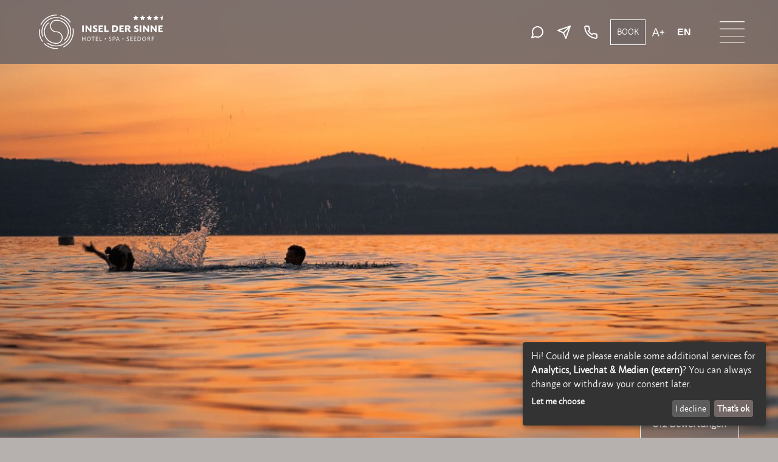

--- FILE ---
content_type: text/html; charset=utf-8
request_url: https://www.inseldersinne.de/en/
body_size: 13278
content:
<!DOCTYPE html>
<html lang="en">
<head prefix="og: http://ogp.me/ns# fb:http://ogp.me/ns/fb#
                  website: http://ogp.me/ns/website#">
    <meta charset="utf-8"/>
    <meta http-equiv="X-UA-Compatible" content="IE=edge"/>
    <meta name="viewport" content="width=device-width,initial-scale=1">
    <base href="https://www.inseldersinne.de/"/>
    <title>Hotel Hotel Insel der Sinne in GÖRLITZ BY THE SEA </title>
    <meta name="cms" content="Drantos CMS // www.drantos.com"/>
    
    
    

    <link rel="apple-touch-icon" sizes="180x180" href="https://www.inseldersinne.de/apple-touch-icon.png?v=2">
    <link rel="icon" type="image/png" sizes="32x32" href="https://www.inseldersinne.de/favicon-32x32.png?v=2">
    <link rel="icon" type="image/png" sizes="16x16" href="https://www.inseldersinne.de/favicon-16x16.png?v=2">

    <link rel="mask-icon" href="https://www.inseldersinne.de/safari-pinned-tab.svg?v=2" color="#5bbad5">
    <link rel="shortcut icon" href="https://www.inseldersinne.de/favicon.ico?v=2">
    <meta name="msapplication-TileColor" content="#ffffff">
    <meta name="msapplication-TileImage" content="https://www.inseldersinne.de/mstile-144x144.png?v=2">
    <meta name="theme-color" content="#ffffff">

    
    <meta property="og:type" content="website"/>
    
    
    
    
    <meta property="og:site_name" content="Hotel Insel der Sinne"/>
    <link rel="canonical" href="en/"/>
    
    <script type="text/javascript" src="common/jquery.min.js?1748958114"></script>
    
    <script type="text/javascript" src="module/dprotection/config.js?1719574581"></script>
    
    <script type="text/javascript" src="module/dprotection/klaro.js?1704279790"></script>
    
    
    <link rel="stylesheet" href="templates/ids2en/imgt/def.css?1768475315" type="text/css" media="all"/>
    
    <link rel="stylesheet" href="vendor/components/font-awesome/css/font-awesome.min.css?1477392983" type="text/css" media="all"/>
    

    <script type="text/javascript" src="common/slick/slick.min.js"></script>

    <script type="text/javascript" src="common/datepicker/dist/datepicker.js"></script>
    <script type="text/javascript" src="common/datepicker/i18n/datepicker.de-DE.js"></script>

    <script type="text/javascript" src="templates/ids2en/imgt/accessibility-nav.js"></script>
    <link rel="stylesheet" href="templates/ids2en/imgt/accessibility.css"/>

    <!-- Global site tag (gtag.js) - Google AdWords: 804204068 -->
    <script async src="https://www.googletagmanager.com/gtag/js?id=AW-804204068" data-name="googleads" data-type="application/javascript" type="opt-in"></script>
    <script data-name="googleads" data-type="application/javascript" type="opt-in">
        window.dataLayer = window.dataLayer || [];

    function gtag() {
        dataLayer.push(arguments);
    }

    gtag('js', new Date());
    gtag('config', 'AW-804204068');
    </script>
</head>
<body class="site108 siteparent0 hasSlides mainpage">

<div style="margin: 0 auto;">

    <div class="mainContent">

        <dialog id="dialog-menu">
            <div id="overlay-menu" class="overlay-menu overlay-menu-show" role="dialog" aria-modal="true" aria-label="Main menu">
                <div>
                    <div id="overlay-menu-close-button" class="overlay-menu-close-button" aria-label="Close menu" role="button" tabindex="0">
                        <img src="templates/ids2en/imgt/bad_close-52x52.png" alt="Close"/>
                    </div>
                </div>
                <table style="width: 100%;height:100%; text-align: center">
                    <tbody>
                    <tr>
                        <td>
                            <ul class="menu_top" role="menu">
                                <li role="menuitem" class="left"><a href="en/index.html">HOME</a></li>
                                <li role="presentation">|</li>
                                <li role="menuitem" class="right"><a href="en/Kontakt.html">KONTAKT</a></li>
                            </ul>
                            <div style="width: 100%;padding-bottom: 1em;display: flex;flex-direction: row;justify-content: center;gap: 4px;">
                                <div class="lang headerButtonContainer"
                                     style="float: none; display: inline-block; padding: 0;">
                                    <a href="https://www.inseldersinne.de/en/" class="curlang headerButton4_invert"
                                       style="cursor: pointer; color: white" aria-label="Current language: en">en</a>
                                </div>
                                <div class="lang headerButtonContainer"
                                     style="float: none; display: inline-block;padding: 0;">
                                    <a href="http://www.inseldersinne.de/de/" title="Deutsch"
                                       class="headerButton4 nothide" style="border-color: #736866;" aria-label="Change language to de">
                                        de </a>
                                </div>
                            </div>
                            <nav aria-label="Menü Hauptebene" id="menu-wrap"><div class="sr-only">Drücken Sie Alt+M, um das Menü mit der Tastatur zu fokussieren. Verwenden Sie dann die Pfeiltasten zur Navigation, Enter zum Auswählen und Escape zum Verlassen.</div><ul id="menu" role="menubar"><li class="site164 siteparent0 hasSubs first" role="none"><a href="en/Island-feeling.html" class="site164 siteparent0 hasSubs first" role="menuitem" aria-haspopup="true" aria-expanded="false" tabindex="0" aria-label="Island feeling, enthält Untermenü">Island feeling <i class="fa fa-chevron-down submenu-toggle" aria-hidden="true"></i></a><ul class="site63 siteparent164 ebene2"
                               role="menu" aria-label="Untermenü Ebene 2"><li class="site63 siteparent164 first" role="none"><a href="https://www.cbooking.de/v4/booking.aspx?id=inseldersinne&module=public&lang=de&adults=1&rooms=1&roomtype=&children=0" class="site63 siteparent164 first" role="menuitem" tabindex="-1" aria-label="Booking - Dieser Link öffnet sich in einem neuen Fenster" target="_blank">Booking <i class="fa fa-external-link" aria-hidden="true"></i></a></li><li class="site74 siteparent164" role="none"><a href="https://www.inseldersinne.de/de/Kontakt.html" class="site74 siteparent164" role="menuitem" tabindex="-1" aria-label="Contact - Dieser Link öffnet sich in einem neuen Fenster" target="_blank">Contact <i class="fa fa-external-link" aria-hidden="true"></i></a></li><li class="site64 siteparent164" role="none"><a href="en/Anfrage.html" class="site64 siteparent164" role="menuitem" tabindex="-1">Anfrage</a></li><li class="site60 siteparent164 last" role="none"><a href="https://www.inseldersinne.de/de/Standort.html" class="site60 siteparent164 last" role="menuitem" tabindex="-1" aria-label="Our Location - Dieser Link öffnet sich in einem neuen Fenster" target="_blank">Our Location <i class="fa fa-external-link" aria-hidden="true"></i></a></li></ul></li><li class="site75 siteparent0" role="none"><a href="en/Karriere.html" class="site75 siteparent0" role="menuitem" tabindex="0">Karriere</a></li><li class="site61 siteparent0" role="none"><a href="en/Hotelzimmer.html" class="site61 siteparent0" role="menuitem" tabindex="0">Hotelrooms</a></li><li class="site166 siteparent0" role="none"><a href="en/Basenfasten.html" class="site166 siteparent0" role="menuitem" tabindex="0">Basenfasten nach Wacker</a></li><li class="site165 siteparent0 hasSubs" role="none"><a href="en/Yoga.html" class="site165 siteparent0 hasSubs" role="menuitem" aria-haspopup="true" aria-expanded="false" tabindex="0" aria-label="Yoga-Meditation, enthält Untermenü">Yoga-Meditation <i class="fa fa-chevron-down submenu-toggle" aria-hidden="true"></i></a><ul class="site173 siteparent165 ebene2"
                               role="menu" aria-label="Untermenü Ebene 2"><li class="site173 siteparent165 first" role="none"><a href="en/Qi-Gong.html" class="site173 siteparent165 first" role="menuitem" tabindex="-1">Qi Gong</a></li><li class="site175 siteparent165" role="none"><a href="en/SUP-YOGA.html" class="site175 siteparent165" role="menuitem" tabindex="-1">SUP YOGA</a></li><li class="site184 siteparent165 last" role="none"><a href="en/One-Day-Retreat.html" class="site184 siteparent165 last" role="menuitem" tabindex="-1">One Day Retreat</a></li></ul></li><li class="site67 siteparent0" role="none"><a href="en/Seminarraeume.html" class="site67 siteparent0" role="menuitem" tabindex="0">Seminar Rooms</a></li><li class="site68 siteparent0" role="none"><a href="en/Restaurant.html" class="site68 siteparent0" role="menuitem" tabindex="0">Restaurant</a></li><li class="site66 siteparent0" role="none"><a href="en/Wellness.html" class="site66 siteparent0" role="menuitem" tabindex="0">Wellness</a></li><li class="site69 siteparent0 hasSubs" role="none"><a href="en/Aktivitaeten.html" class="site69 siteparent0 hasSubs" role="menuitem" aria-haspopup="true" aria-expanded="false" tabindex="0" aria-label="Activities, enthält Untermenü">Activities <i class="fa fa-chevron-down submenu-toggle" aria-hidden="true"></i></a><ul class="site70 siteparent69 ebene2"
                               role="menu" aria-label="Untermenü Ebene 2"><li class="site70 siteparent69 first" role="none"><a href="en/Kultur-erleben.html" class="site70 siteparent69 first" role="menuitem" tabindex="-1">Culture</a></li></ul></li><li class="site71 siteparent0 last" role="none"><a href="https://www.inseldersinne.de/de/Galerie.html" class="site71 siteparent0 last" role="menuitem" tabindex="0" aria-label="Galerie - Dieser Link öffnet sich in einem neuen Fenster" target="_blank">Galerie <i class="fa fa-external-link" aria-hidden="true"></i></a></li></ul><script>
            document.addEventListener("DOMContentLoaded", function() {
                // Untermenü-Toggle mit Chevron-Icons
                const menuItems = document.querySelectorAll("#menu-wrap .hasSubs > a");

                menuItems.forEach(function(menuItem) {
                    const chevron = menuItem.querySelector(".submenu-toggle");
                    const parentLi = menuItem.parentElement;
                    const submenu = parentLi.querySelector("ul");

                    if (chevron && submenu) {
                        // Standard: Untermenü ausgeblendet
                        if (!parentLi.classList.contains("isActivParent") && !parentLi.classList.contains("current")) {
                            submenu.style.display = "none";
                            chevron.classList.remove("fa-chevron-up");
                            chevron.classList.add("fa-chevron-down");
                            menuItem.setAttribute("aria-expanded", "false");
                        } else {
                            // Aktive Elemente aufgeklappt lassen
                            submenu.style.display = "block";
                            chevron.classList.remove("fa-chevron-down");
                            chevron.classList.add("fa-chevron-up");
                            menuItem.setAttribute("aria-expanded", "true");
                        }

                        // Click-Event für das Auf- und Zuklappen
                        chevron.addEventListener("click", function(e) {
                            e.preventDefault();
                            e.stopPropagation();

                            const isExpanded = submenu.style.display !== "none";

                            if (isExpanded) {
                                submenu.style.display = "none";
                                chevron.classList.remove("fa-chevron-up");
                                chevron.classList.add("fa-chevron-down");
                                menuItem.setAttribute("aria-expanded", "false");
                            } else {
                                submenu.style.display = "block";
                                chevron.classList.remove("fa-chevron-down");
                                chevron.classList.add("fa-chevron-up");
                                menuItem.setAttribute("aria-expanded", "true");
                            }
                        });

                        // Tastaturunterstützung für das Chevron
                        chevron.addEventListener("keydown", function(e) {
                            if (e.key === "Enter" || e.key === " ") {
                                e.preventDefault();
                                e.stopPropagation();
                                chevron.click();
                            }
                        });
                    }
                });
            });
            </script><style>
            .submenu-toggle {
                margin-left: 8px;
                font-size: 0.8em;
                transition: transform 0.3s ease;
                cursor: pointer;
                display: inline-block;
            }

            .submenu-toggle:hover {
                color: #4d90fe;
            }

            .hasSubs > a {
                display: flex;
                align-items: center;
                justify-content: space-between;
            }

            /* Untermenü-Transition */
            #menu-wrap ul ul {
                transition: all 0.3s ease;
            }
            </style></nav>
                        </td>
                    </tr>
                    </tbody>
                </table>
            </div>
        </dialog>

        <script>
            document.addEventListener('DOMContentLoaded', function() {
                const menuToggle = document.getElementById('menu-toggle');
                const dialogMenu = document.getElementById('dialog-menu');
                const overlayMenuCloseButton = document.getElementById('overlay-menu-close-button');

                menuToggle.addEventListener('click', function() {
                    dialogMenu.showModal();
                    window.scrollTo(0, 0);
                });

                overlayMenuCloseButton.addEventListener('click', function() {
                    dialogMenu.close();
                });

                // Close dialog when clicking outside the content
                dialogMenu.addEventListener('click', function(event) {
                    if (event.target === dialogMenu) {
                        dialogMenu.close();
                    }
                });
            });
        </script>

        <header class="headerMainContainer">
            <div class="headerContainer">
                <div class="headerContainer-inner">
                    <div class="headerLogoContainer">
                        <a href="en/index.html" aria-label="To homepage"><img src="templates/ids2en/imgt/logo_IDS_2024_quer_weiss.svg" alt="Hotel Insel der Sinne Logo"></a>
                    </div>
                    <div class="headerContainerRight">

                        <div class="headerButtonContainer contact" style="padding-right: 20px;box-sizing: border-box">
                            <a href="javascript:void(0);"
                               rel="nofollow"
                               target="_blank"
                               class=" headerButton5 activateChatbot"
                               style="display: flex;align-items: center;padding-right: 15px;"
                               title="Start the live-chat and ask us."
                               aria-label="Starting Live-Chat"
                               tabindex="0"
                            >
                                <svg xmlns="http://www.w3.org/2000/svg" width="24" height="24" viewBox="0 0 24 24" fill="none" stroke="currentColor"
                                     stroke-width="2" stroke-linecap="round" stroke-linejoin="round" class="feather feather-message-circle" aria-hidden="true">
                                    <path d="M21 11.5a8.38 8.38 0 0 1-.9 3.8 8.5 8.5 0 0 1-7.6 4.7 8.38 8.38 0 0 1-3.8-.9L3 21l1.9-5.7a8.38 8.38 0 0 1-.9-3.8 8.5 8.5 0 0 1 4.7-7.6 8.38 8.38 0 0 1 3.8-.9h.5a8.48 8.48 0 0 1 8 8v.5z"></path>
                                </svg>
                            </a>

                            <a href="mailto:hotel@inseldersinne.de"
                               rel="nofollow"
                               target="_blank"
                               class="submit_btn headerButton5"
                               style="display: flex;align-items: center;padding-right: 15px;"
                               title="Sie haben Fragen? Schreiben Sie uns direkt an!"
                               aria-label="E-Mail senden"
                               tabindex="0"
                            >
                                <svg xmlns="http://www.w3.org/2000/svg" width="24" height="24"
                                     viewBox="0 0 24 24" fill="none" stroke="currentColor"
                                     stroke-width="2" stroke-linecap="round" stroke-linejoin="round"
                                     class="feather feather-send" aria-hidden="true">
                                    <line x1="22" y1="2" x2="11" y2="13"></line>
                                    <polygon points="22 2 15 22 11 13 2 9 22 2"></polygon>
                                </svg>
                            </a>

                            <a href="tel:+49358225540"
                               rel="nofollow"
                               target="_blank"
                               class="submit_btn headerButton5"
                               style="display: flex;align-items: center;padding-right: 0;"
                               title="Sie haben Fragen? Rufen Sie uns direkt an!"
                               aria-label="Telefon: +49 35822 5540"
                               tabindex="0"
                            >
                                <svg xmlns="http://www.w3.org/2000/svg" width="24" height="24"
                                     viewBox="0 0 24 24" fill="none" stroke="currentColor"
                                     stroke-width="2" stroke-linecap="round" stroke-linejoin="round"
                                     class="feather feather-phone" aria-hidden="true">
                                    <path d="M22 16.92v3a2 2 0 0 1-2.18 2 19.79 19.79 0 0 1-8.63-3.07 19.5 19.5 0 0 1-6-6 19.79 19.79 0 0 1-3.07-8.67A2 2 0 0 1 4.11 2h3a2 2 0 0 1 2 1.72 12.84 12.84 0 0 0 .7 2.81 2 2 0 0 1-.45 2.11L8.09 9.91a16 16 0 0 0 6 6l1.27-1.27a2 2 0 0 1 2.11-.45 12.84 12.84 0 0 0 2.81.7A2 2 0 0 1 22 16.92z"></path>
                                </svg>
                            </a>
                        </div>

                        <div class="headerButtonContainer" style="padding-right: 10px;box-sizing: border-box;">
                            <a href="https://onepagebooking.com/multiproperty/BAA9B59A-E2E2-4C5D-9630-0648B268FB82"
                               rel="nofollow"
                               target="_blank"
                               class="submit_btn headerButton3"
                               style="display: flex;align-items: center;border: 1px solid white;box-sizing: border-box"
                               aria-label="Book"
                               tabindex="0"
                            >Book</a>
                        </div>

                        <fieldset id="theme-toggler" class="headerButtonContainer text-increaser" style="border:none;padding: 10px 15px; padding-left: 0; box-sizing: border-box;">
                            <legend class="sr-only">Accessibility</legend>

                            <input type="radio" id="contrast-off" name="contrast-toggle" style="display: none;">
                            <input type="radio" id="contrast-on" name="contrast-toggle" style="display: none;">

                            <label tabindex="0" for="contrast-on" class="increase" style="cursor: pointer; max-width: 22px; border: none; background: none; padding: 0;">
                                <img src="templates/ids2en/imgt/icons/text-increase.svg" alt="Increase text size" title="Increase text size & activate contrast" />
                            </label>
                            <label tabindex="0" for="contrast-off" class="decrease" style="display: none; cursor: pointer; max-width: 22px; border: none; background: none; padding: 0;">
                                <img src="templates/ids2en/imgt/icons/text-decrease.svg" alt="Decrease text size" title="Decrease text size & deactivate contrast" />
                            </label>
                        </fieldset>

                        <script>
                            function toggleTextSize(increase) {
                                document.body.classList.toggle('text-size-big', increase);
                                document.body.classList.toggle('contrast-override', increase);

                                document.querySelector('.text-increaser .increase').style.display = increase ? 'none' : 'inline-block';
                                document.querySelector('.text-increaser .decrease').style.display = increase ? 'inline-block' : 'none';

                                // Status im localStorage speichern
                                localStorage.setItem('textSizeBig', increase);
                            }

                            // Status beim Laden der Seite wiederherstellen
                            document.addEventListener('DOMContentLoaded', function() {
                                const saved = localStorage.getItem('textSizeBig') === 'true';
                                toggleTextSize(saved);

                                document.getElementById('contrast-on').addEventListener('change', () => toggleTextSize(true));
                                document.getElementById('contrast-off').addEventListener('change', () => toggleTextSize(false));
                            });
                        </script>

                        <div class="lang headerButtonContainer" role="navigation" aria-label="Language selection">
                            <button tabindex="0" class="curlang headerButton5" style="cursor: pointer" aria-haspopup="true" aria-expanded="false" aria-label="Current language: en">en</button>

                            <a href="http://www.inseldersinne.de/de/" title="Deutsch"
                               class="altlang headerButton5" aria-label="Change language to de">
                                de </a>
                        </div>

                        <button tabindex="0" id="menu-toggle" class="headerMenu" style="padding: 0;background-color: transparent;border: none;"
                             aria-label="Open menu">
                            <img src="templates/ids2en/imgt/grafik_burgermenue_crop.png" alt="Menu">
                        </button>

                        <form method="post" action="" id="room-availablility-check"></form>
                    </div>
                </div>
                <div class="headerContainer-inner-sub" style="display: none;">
                    <div class="headerContainerRight-sub">

                        <div class="headerButtonContainer">
                            <a href="mailto:hotel@inseldersinne.de"
                               rel="nofollow"
                               target="_blank"
                               class="submit_btn headerButton3"
                               style="display: flex;align-items: center"
                               title="You have a question? Ask us!"
                               aria-label="send e-mail"
                            >
                                <svg xmlns="http://www.w3.org/2000/svg" width="24" height="24"
                                     viewBox="0 0 24 24" fill="none" stroke="currentColor"
                                     stroke-width="2" stroke-linecap="round" stroke-linejoin="round"
                                     class="feather feather-send" aria-hidden="true">
                                    <line x1="22" y1="2" x2="11" y2="13"></line>
                                    <polygon points="22 2 15 22 11 13 2 9 22 2"></polygon>
                                </svg>
                            </a>

                            <a href="tel:+49358225540"
                               rel="nofollow"
                               target="_blank"
                               class="submit_btn headerButton3"
                               style="display: flex;align-items: center"
                               title="Sie haben Fragen? Rufen Sie uns direkt an!"
                               aria-label="Telefon: +49 35822 5540"
                            >
                                <svg xmlns="http://www.w3.org/2000/svg" width="24" height="24"
                                     viewBox="0 0 24 24" fill="none" stroke="currentColor"
                                     stroke-width="2" stroke-linecap="round" stroke-linejoin="round"
                                     class="feather feather-phone" aria-hidden="true">
                                    <path d="M22 16.92v3a2 2 0 0 1-2.18 2 19.79 19.79 0 0 1-8.63-3.07 19.5 19.5 0 0 1-6-6 19.79 19.79 0 0 1-3.07-8.67A2 2 0 0 1 4.11 2h3a2 2 0 0 1 2 1.72 12.84 12.84 0 0 0 .7 2.81 2 2 0 0 1-.45 2.11L8.09 9.91a16 16 0 0 0 6 6l1.27-1.27a2 2 0 0 1 2.11-.45 12.84 12.84 0 0 0 2.81.7A2 2 0 0 1 22 16.92z"></path>
                                </svg>
                            </a>
                        </div>

                        <div class="headerButtonContainer">
                            <a href="https://onepagebooking.com/multiproperty/BAA9B59A-E2E2-4C5D-9630-0648B268FB82"
                               rel="nofollow"
                               target="_blank"
                               class="submit_btn headerButton3"
                               aria-label="Book">Book</a>
                        </div>
                    </div>

                </div>
            </div>
            <div style="clear: both"></div>

            <!— {slidersupport} —>
            <div class="headerSliderContainer desktop" role="region" aria-label="Image gallery">
                <div class="slider-container dark position-left-bottom">
                    <picture class="width-100">
                        <img src="https://www.inseldersinne.de/fileman/imgsc/cropto/1400x934/Gruppenbilder/Insel_der_Sinne_08-2023_Paul_Glaser_230_1667.jpg" alt="" />
                    </picture>

                    <div class="text">
                        
                    </div>
                </div><div class="slider-container dark position-left-bottom">
                    <picture class="width-100">
                        <img src="https://www.inseldersinne.de/fileman/imgsc/cropto/1400x934/zimmer/Luxussuite_Seeseite/Insel_der_Sinne_04-2021_by_Paul_Glaser_WEB_5837_066.jpg" alt="" />
                    </picture>

                    <div class="text">
                        
                    </div>
                </div><div class="slider-container dark position-left-bottom">
                    <picture class="width-100">
                        <img src="https://www.inseldersinne.de/fileman/imgsc/cropto/1400x934/Wellnessbereich/Sauna/Insel_der_Sinne_09-2022_Paul_Glaser_067_5091.jpg" alt="" />
                    </picture>

                    <div class="text">
                        
                    </div>
                </div><div class="slider-container dark position-left-bottom">
                    <picture class="width-100">
                        <img src="https://www.inseldersinne.de/fileman/imgsc/cropto/1400x934/Yoga/Bildwasser.jpg" alt="" />
                    </picture>

                    <div class="text">
                        
                    </div>
                </div><div class="slider-container dark position-left-bottom">
                    <picture class="width-100">
                        <img src="https://www.inseldersinne.de/fileman/imgsc/cropto/1400x934/gallerie/Pool_bei_Nacht_Sekt.jpg" alt="" />
                    </picture>

                    <div class="text">
                        
                    </div>
                </div><div class="slider-container dark position-left-bottom">
                    <picture class="width-100">
                        <img src="https://www.inseldersinne.de/fileman/imgsc/cropto/1400x934/gallerie/Insel_der_Sinne_09-2022_Paul_Glaser_040_5021.jpg" alt="" />
                    </picture>

                    <div class="text">
                        
                    </div>
                </div><div class="slider-container dark position-left-bottom">
                    <picture class="width-100">
                        <img src="https://www.inseldersinne.de/fileman/imgsc/cropto/1400x934/Umgebung/Insel_der_Sinne_06-2022_Paul_Glaser_117_2_.jpg" alt="" />
                    </picture>

                    <div class="text">
                        
                    </div>
                </div><div class="slider-container dark position-left-bottom">
                    <picture class="width-100">
                        <img src="https://www.inseldersinne.de/fileman/imgsc/cropto/1400x934/gallerie/DJI_0423.jpg" alt="" />
                    </picture>

                    <div class="text">
                        
                    </div>
                </div><div class="slider-container dark position-left-bottom">
                    <picture class="width-100">
                        <img src="https://www.inseldersinne.de/fileman/imgsc/cropto/1400x934/Umgebung/Insel_der_Sinne_06-2022_Paul_Glaser_023_1_.jpg" alt="" />
                    </picture>

                    <div class="text">
                        
                    </div>
                </div><div class="slider-container dark position-left-bottom">
                    <picture class="width-100">
                        <img src="https://www.inseldersinne.de/fileman/imgsc/cropto/1400x934/Wellnessbereich/Sauna/Insel_der_Sinne_09-2022_Paul_Glaser_102_5212.jpg" alt="" />
                    </picture>

                    <div class="text">
                        
                    </div>
                </div><div class="slider-container dark position-left-bottom">
                    <picture class="width-100">
                        <img src="https://www.inseldersinne.de/fileman/imgsc/cropto/1400x934/gallerie/Insel_der_Sinne_06-2019_by_Paul_Glaser_085_4_.jpg" alt="" />
                    </picture>

                    <div class="text">
                        
                    </div>
                </div>
            </div>
            <!— {slidermobilesupport} —>
            <div class="headerSliderContainer headerSliderContainermobile" role="region" aria-label="Image gallery (mobile)">
                
            </div>
            <div class="pfeil_runter" style="display: none;">
                <a href="#toContent" class="scrollToHandler" aria-label="Scroll to content">
                    <img src="templates/ids2en/imgt/pfeil_runter_min.png" alt="Scroll down">
                </a>
            </div>

            <div class="review-container"><a href="https://www.inseldersinne.de/Bewertungen.html">    <div class="note_text">Excellent</div>    <div class="note_zahl">4.9</div>    <div class="sterne"><i class="fa fa-star" aria-hidden="true"></i><i class="fa fa-star" aria-hidden="true"></i><i class="fa fa-star" aria-hidden="true"></i><i class="fa fa-star" aria-hidden="true"></i><i class="fa fa-star" aria-hidden="true"></i>    </div>    <div class="bewertungen">812 Bewertungen</div></a></div>
        </header>

        <main>
            <a id="toContent" tabindex="-1"></a>
        <div class="containerSubPage">
            <div id="siteobjects-middle">
                <div id="siteobjectcontent-377" class="siteobject-content html_siteobject bg-grey padding-top-bottom "><div class="ausrichtung-inner abstand-l abstand-r "><h1><a title="SEA-KING LOCALE WITHIN PRICELESS LAND" href="https://unbezahlbar.land"><strong>SEA-KING LOCALE WITHIN PRICELESS LAND</strong></a></h1>
<h2>ARRIVE AND RELAX - HOLIDAYS JUST LIKE AT THE SEASIDE</h2>
<hr />
<p>Experience a <strong>true natural paradise</strong> in a secluded location, <strong>directly on the lakeshore</strong>. Our refuge is only 10 km away from G&ouml;rlitz and offers you a <strong>holistic, high-quality break for body, mind and soul</strong>. Take a deep breath and feel the <strong>unique atmosphere</strong> of our feel-good island.</p>
<p>&nbsp;</p>
<p><strong>Invitation to a precious holiday!</strong></p>
<p>&nbsp;</p>
<p>For your <strong>holiday happiness</strong>, we also include our <strong>enjoyable breakfast</strong> from the buffet and well-being with taster courses for yoga and Qi Gong lessons. And by the way, our employees are paid according to their performance.</p>
<p>&nbsp;</p>
<p><strong>Collect beautiful memories</strong> for tomorrow with us and go home with the good feeling of having spent valuable days for yourself and everyone involved.</p>
<p>&nbsp;</p>
<p><strong>Experience our place of strength</strong> - we look forward to seeing you!</p>
<p>&nbsp;</p></div></div>
                <div id="siteobjectcontent-825" class="siteobject-box box1 bigboxeslong_siteobject"><ul class="containerKachelnGross">

    <li class="kachelGross">
        <!-- 1 -->
        <picture>
            <source media="(min-width: 1024px)" srcset="fileman/imgsc/cropto/1400x410//Gruppenbilder/Insel_der_Sinne_08-2023_Paul_Glaser_218_1465.jpg">
            <source media="(min-width: 768px)" srcset="fileman/imgsc/cropto/1024x300//Gruppenbilder/Insel_der_Sinne_08-2023_Paul_Glaser_218_1465.jpg">
            <source media="(min-width: 480px)" srcset="fileman/imgsc/cropto/768x225//Gruppenbilder/Insel_der_Sinne_08-2023_Paul_Glaser_218_1465.jpg">
            <source media="(min-width: 320px)" srcset="fileman/imgsc/cropto/480x140//Gruppenbilder/Insel_der_Sinne_08-2023_Paul_Glaser_218_1465.jpg">
            <img class="kachelGrossImg" src="fileman/imgsc/cropto/800x235//Gruppenbilder/Insel_der_Sinne_08-2023_Paul_Glaser_218_1465.jpg" alt="">
        </picture>
        <div class="kachelGrossDiv">
            <table style="width: 100%;height:100%" class="verticalcenter">
                <tbody>
                <tr>
                    <td>
                        <h2>Island feeling</h2>
                        <h3>Discover</h3>
                        <p>
                            <a class="button m-t-2" href="site/goto/164">WEITER</a>
                        </p>
                    </td>
                </tr>
                </tbody>
            </table>
        </div>
    </li>
</ul>
<div style="clear: left"></div>
</div>
                <div id="siteobjectcontent-379" class="siteobject-box box2 bigboxes_siteobject"><ul class="containerKachelnGross">

    <li class="kachelGross">
        <!-- 1 -->
        <picture>
            <source media="(min-width: 1024px)" srcset="https://www.inseldersinne.de/fileman/imgsc/cropto/1400x820//zimmer/Seeseite_Groesse_L/Insel_der_Sinne_04-2021_by_Paul_Glaser_WEB_5787_044.jpg">
            <source media="(min-width: 768px)" srcset="https://www.inseldersinne.de/fileman/imgsc/cropto/1024x600//zimmer/Seeseite_Groesse_L/Insel_der_Sinne_04-2021_by_Paul_Glaser_WEB_5787_044.jpg">
            <source media="(min-width: 480px)" srcset="https://www.inseldersinne.de/fileman/imgsc/cropto/768x450//zimmer/Seeseite_Groesse_L/Insel_der_Sinne_04-2021_by_Paul_Glaser_WEB_5787_044.jpg">
            <source media="(min-width: 320px)" srcset="https://www.inseldersinne.de/fileman/imgsc/cropto/480x281//zimmer/Seeseite_Groesse_L/Insel_der_Sinne_04-2021_by_Paul_Glaser_WEB_5787_044.jpg">
            <img class="kachelGrossImg" src="https://www.inseldersinne.de/fileman/imgsc/cropto/600x352//zimmer/Seeseite_Groesse_L/Insel_der_Sinne_04-2021_by_Paul_Glaser_WEB_5787_044.jpg" alt="">
        </picture>
        <div class="kachelGrossDiv">
            <table style="width: 100%;height:100%" class="verticalcenter">
                <tbody>
                <tr>
                    <td>
                        <h2>46 Suites and Rooms</h2>
                        <h3>Dreaming</h3>
                        <p>
                            <a class="button m-t-2" href="site/goto/61">WEITER</a>
                        </p>
                    </td>
                </tr>
                </tbody>
            </table>
        </div>
    </li><li class="kachelGross">
        <!-- 2 -->
        <picture>
            <source media="(min-width: 1024px)" srcset="https://www.inseldersinne.de/fileman/imgsc/cropto/1400x820//Seedorf/Insel_der_Sinne_08-2025_Paul_Glaser_056_.jpg">
            <source media="(min-width: 768px)" srcset="https://www.inseldersinne.de/fileman/imgsc/cropto/1024x600//Seedorf/Insel_der_Sinne_08-2025_Paul_Glaser_056_.jpg">
            <source media="(min-width: 480px)" srcset="https://www.inseldersinne.de/fileman/imgsc/cropto/768x450//Seedorf/Insel_der_Sinne_08-2025_Paul_Glaser_056_.jpg">
            <source media="(min-width: 320px)" srcset="https://www.inseldersinne.de/fileman/imgsc/cropto/480x281//Seedorf/Insel_der_Sinne_08-2025_Paul_Glaser_056_.jpg">
            <img class="kachelGrossImg" src="https://www.inseldersinne.de/fileman/imgsc/cropto/600x352//Seedorf/Insel_der_Sinne_08-2025_Paul_Glaser_056_.jpg" alt="">
        </picture>
        <div class="kachelGrossDiv">
            <table style="width: 100%;height:100%" class="verticalcenter">
                <tbody>
                <tr>
                    <td>
                        <h2>SeeDorf appartements</h2>
                        <h3>Dreaming</h3>
                        <p>
                            <a class="button m-t-2" href="site/goto/252">WEITER</a>
                        </p>
                    </td>
                </tr>
                </tbody>
            </table>
        </div>
    </li>
</ul>
<div style="clear: left"></div>
</div>
                <div id="siteobjectcontent-380" class="siteobject-box box2 bigboxes_siteobject"><ul class="containerKachelnGross">

    <li class="kachelGross">
        <!-- 1 -->
        <picture>
            <source media="(min-width: 1024px)" srcset="https://www.inseldersinne.de/fileman/imgsc/cropto/1400x820//Bilder_Hochformat/Insel_der_Sinne_03-2024_Paul_Glaser_010_5538.jpg">
            <source media="(min-width: 768px)" srcset="https://www.inseldersinne.de/fileman/imgsc/cropto/1024x600//Bilder_Hochformat/Insel_der_Sinne_03-2024_Paul_Glaser_010_5538.jpg">
            <source media="(min-width: 480px)" srcset="https://www.inseldersinne.de/fileman/imgsc/cropto/768x450//Bilder_Hochformat/Insel_der_Sinne_03-2024_Paul_Glaser_010_5538.jpg">
            <source media="(min-width: 320px)" srcset="https://www.inseldersinne.de/fileman/imgsc/cropto/480x281//Bilder_Hochformat/Insel_der_Sinne_03-2024_Paul_Glaser_010_5538.jpg">
            <img class="kachelGrossImg" src="https://www.inseldersinne.de/fileman/imgsc/cropto/600x352//Bilder_Hochformat/Insel_der_Sinne_03-2024_Paul_Glaser_010_5538.jpg" alt="">
        </picture>
        <div class="kachelGrossDiv">
            <table style="width: 100%;height:100%" class="verticalcenter">
                <tbody>
                <tr>
                    <td>
                        <h2>SeeLounge Restaurant</h2>
                        <h3>Enjoy</h3>
                        <p>
                            <a class="button m-t-2" href="site/goto/68">WEITER</a>
                        </p>
                    </td>
                </tr>
                </tbody>
            </table>
        </div>
    </li><li class="kachelGross">
        <!-- 2 -->
        <picture>
            <source media="(min-width: 1024px)" srcset="https://www.inseldersinne.de/fileman/imgsc/cropto/1400x820//gallerie/Insel_der_Sinne_08_2017-046.jpg">
            <source media="(min-width: 768px)" srcset="https://www.inseldersinne.de/fileman/imgsc/cropto/1024x600//gallerie/Insel_der_Sinne_08_2017-046.jpg">
            <source media="(min-width: 480px)" srcset="https://www.inseldersinne.de/fileman/imgsc/cropto/768x450//gallerie/Insel_der_Sinne_08_2017-046.jpg">
            <source media="(min-width: 320px)" srcset="https://www.inseldersinne.de/fileman/imgsc/cropto/480x281//gallerie/Insel_der_Sinne_08_2017-046.jpg">
            <img class="kachelGrossImg" src="https://www.inseldersinne.de/fileman/imgsc/cropto/600x352//gallerie/Insel_der_Sinne_08_2017-046.jpg" alt="">
        </picture>
        <div class="kachelGrossDiv">
            <table style="width: 100%;height:100%" class="verticalcenter">
                <tbody>
                <tr>
                    <td>
                        <h2>ALKALINE FASTING ACCORDING TO THE WACKER METHOD®</h2>
                        <h3>Grounding</h3>
                        <p>
                            <a class="button m-t-2" href="site/goto/166">WEITER</a>
                        </p>
                    </td>
                </tr>
                </tbody>
            </table>
        </div>
    </li>
</ul>
<div style="clear: left"></div>
</div>
                <div id="siteobjectcontent-381" class="siteobject-box box2 bigboxes_siteobject"><ul class="containerKachelnGross">

    <li class="kachelGross">
        <!-- 1 -->
        <picture>
            <source media="(min-width: 1024px)" srcset="https://www.inseldersinne.de/fileman/imgsc/cropto/1400x820//Yoga/4_Elemente_Loft/Insel_der_Sinne_07-2021_by_Paul_Glaser_072_7525.jpg">
            <source media="(min-width: 768px)" srcset="https://www.inseldersinne.de/fileman/imgsc/cropto/1024x600//Yoga/4_Elemente_Loft/Insel_der_Sinne_07-2021_by_Paul_Glaser_072_7525.jpg">
            <source media="(min-width: 480px)" srcset="https://www.inseldersinne.de/fileman/imgsc/cropto/768x450//Yoga/4_Elemente_Loft/Insel_der_Sinne_07-2021_by_Paul_Glaser_072_7525.jpg">
            <source media="(min-width: 320px)" srcset="https://www.inseldersinne.de/fileman/imgsc/cropto/480x281//Yoga/4_Elemente_Loft/Insel_der_Sinne_07-2021_by_Paul_Glaser_072_7525.jpg">
            <img class="kachelGrossImg" src="https://www.inseldersinne.de/fileman/imgsc/cropto/600x352//Yoga/4_Elemente_Loft/Insel_der_Sinne_07-2021_by_Paul_Glaser_072_7525.jpg" alt="">
        </picture>
        <div class="kachelGrossDiv">
            <table style="width: 100%;height:100%" class="verticalcenter">
                <tbody>
                <tr>
                    <td>
                        <h2>Yoga/Meditation/Qi Gong</h2>
                        <h3>Let Go</h3>
                        <p>
                            <a class="button m-t-2" href="site/goto/165">WEITER</a>
                        </p>
                    </td>
                </tr>
                </tbody>
            </table>
        </div>
    </li><li class="kachelGross">
        <!-- 2 -->
        <picture>
            <source media="(min-width: 1024px)" srcset="https://www.inseldersinne.de/fileman/imgsc/cropto/1400x820//Wellnessbereich/Sauna/Insel_der_Sinne_09-2022_Paul_Glaser_067_5091.jpg">
            <source media="(min-width: 768px)" srcset="https://www.inseldersinne.de/fileman/imgsc/cropto/1024x600//Wellnessbereich/Sauna/Insel_der_Sinne_09-2022_Paul_Glaser_067_5091.jpg">
            <source media="(min-width: 480px)" srcset="https://www.inseldersinne.de/fileman/imgsc/cropto/768x450//Wellnessbereich/Sauna/Insel_der_Sinne_09-2022_Paul_Glaser_067_5091.jpg">
            <source media="(min-width: 320px)" srcset="https://www.inseldersinne.de/fileman/imgsc/cropto/480x281//Wellnessbereich/Sauna/Insel_der_Sinne_09-2022_Paul_Glaser_067_5091.jpg">
            <img class="kachelGrossImg" src="https://www.inseldersinne.de/fileman/imgsc/cropto/600x352//Wellnessbereich/Sauna/Insel_der_Sinne_09-2022_Paul_Glaser_067_5091.jpg" alt="">
        </picture>
        <div class="kachelGrossDiv">
            <table style="width: 100%;height:100%" class="verticalcenter">
                <tbody>
                <tr>
                    <td>
                        <h2>Sauna/Massage/Pool</h2>
                        <h3>Feel Good</h3>
                        <p>
                            <a class="button m-t-2" href="site/goto/66">WEITER</a>
                        </p>
                    </td>
                </tr>
                </tbody>
            </table>
        </div>
    </li>
</ul>
<div style="clear: left"></div>
</div>
                <div id="siteobjectcontent-831" class="siteobject-box box2 bigboxes_siteobject"><ul class="containerKachelnGross">

    <li class="kachelGross">
        <!-- 1 -->
        <picture>
            <source media="(min-width: 1024px)" srcset="https://www.inseldersinne.de/fileman/imgsc/cropto/1400x820//Wellnessbereich/Weinglaeser_vor_Kamin.jpg">
            <source media="(min-width: 768px)" srcset="https://www.inseldersinne.de/fileman/imgsc/cropto/1024x600//Wellnessbereich/Weinglaeser_vor_Kamin.jpg">
            <source media="(min-width: 480px)" srcset="https://www.inseldersinne.de/fileman/imgsc/cropto/768x450//Wellnessbereich/Weinglaeser_vor_Kamin.jpg">
            <source media="(min-width: 320px)" srcset="https://www.inseldersinne.de/fileman/imgsc/cropto/480x281//Wellnessbereich/Weinglaeser_vor_Kamin.jpg">
            <img class="kachelGrossImg" src="https://www.inseldersinne.de/fileman/imgsc/cropto/600x352//Wellnessbereich/Weinglaeser_vor_Kamin.jpg" alt="">
        </picture>
        <div class="kachelGrossDiv">
            <table style="width: 100%;height:100%" class="verticalcenter">
                <tbody>
                <tr>
                    <td>
                        <h2>meet &amp; celebrate</h2>
                        <h3>encounter</h3>
                        <p>
                            <a class="button m-t-2" href="site/goto/67">WEITER</a>
                        </p>
                    </td>
                </tr>
                </tbody>
            </table>
        </div>
    </li><li class="kachelGross">
        <!-- 2 -->
        <picture>
            <source media="(min-width: 1024px)" srcset="https://www.inseldersinne.de/fileman/imgsc/cropto/1400x820//Mittsommerfest/Hochformat_2023/Insel_der_Sinne_06-2023_Paul_Glaser_147_0299_2_.jpg">
            <source media="(min-width: 768px)" srcset="https://www.inseldersinne.de/fileman/imgsc/cropto/1024x600//Mittsommerfest/Hochformat_2023/Insel_der_Sinne_06-2023_Paul_Glaser_147_0299_2_.jpg">
            <source media="(min-width: 480px)" srcset="https://www.inseldersinne.de/fileman/imgsc/cropto/768x450//Mittsommerfest/Hochformat_2023/Insel_der_Sinne_06-2023_Paul_Glaser_147_0299_2_.jpg">
            <source media="(min-width: 320px)" srcset="https://www.inseldersinne.de/fileman/imgsc/cropto/480x281//Mittsommerfest/Hochformat_2023/Insel_der_Sinne_06-2023_Paul_Glaser_147_0299_2_.jpg">
            <img class="kachelGrossImg" src="https://www.inseldersinne.de/fileman/imgsc/cropto/600x352//Mittsommerfest/Hochformat_2023/Insel_der_Sinne_06-2023_Paul_Glaser_147_0299_2_.jpg" alt="">
        </picture>
        <div class="kachelGrossDiv">
            <table style="width: 100%;height:100%" class="verticalcenter">
                <tbody>
                <tr>
                    <td>
                        <h2>SUP &amp; CO</h2>
                        <h3>move</h3>
                        <p>
                            <a class="button m-t-2" href="site/goto/69">WEITER</a>
                        </p>
                    </td>
                </tr>
                </tbody>
            </table>
        </div>
    </li>
</ul>
<div style="clear: left"></div>
</div>
                <div id="siteobjectcontent-1484" class="siteobject-box box2 bigboxes_siteobject"><ul class="containerKachelnGross">

    <li class="kachelGross">
        <!-- 1 -->
        <picture>
            <source media="(min-width: 1024px)" srcset="https://www.inseldersinne.de/fileman/imgsc/cropto/1400x820//Umgebung/Insel_der_Sinne_10-2017-017_-_Kopie.jpg">
            <source media="(min-width: 768px)" srcset="https://www.inseldersinne.de/fileman/imgsc/cropto/1024x600//Umgebung/Insel_der_Sinne_10-2017-017_-_Kopie.jpg">
            <source media="(min-width: 480px)" srcset="https://www.inseldersinne.de/fileman/imgsc/cropto/768x450//Umgebung/Insel_der_Sinne_10-2017-017_-_Kopie.jpg">
            <source media="(min-width: 320px)" srcset="https://www.inseldersinne.de/fileman/imgsc/cropto/480x281//Umgebung/Insel_der_Sinne_10-2017-017_-_Kopie.jpg">
            <img class="kachelGrossImg" src="https://www.inseldersinne.de/fileman/imgsc/cropto/600x352//Umgebung/Insel_der_Sinne_10-2017-017_-_Kopie.jpg" alt="">
        </picture>
        <div class="kachelGrossDiv">
            <table style="width: 100%;height:100%" class="verticalcenter">
                <tbody>
                <tr>
                    <td>
                        <h2>Environment and Nature</h2>
                        <h3>Saving</h3>
                        <p>
                            <a class="button m-t-2" href="site/goto/167">WEITER</a>
                        </p>
                    </td>
                </tr>
                </tbody>
            </table>
        </div>
    </li><li class="kachelGross">
        <!-- 2 -->
        <picture>
            <source media="(min-width: 1024px)" srcset="https://www.inseldersinne.de/fileman/imgsc/cropto/1400x820//Startseite-Boxen/kachel_angebote2.jpg">
            <source media="(min-width: 768px)" srcset="https://www.inseldersinne.de/fileman/imgsc/cropto/1024x600//Startseite-Boxen/kachel_angebote2.jpg">
            <source media="(min-width: 480px)" srcset="https://www.inseldersinne.de/fileman/imgsc/cropto/768x450//Startseite-Boxen/kachel_angebote2.jpg">
            <source media="(min-width: 320px)" srcset="https://www.inseldersinne.de/fileman/imgsc/cropto/480x281//Startseite-Boxen/kachel_angebote2.jpg">
            <img class="kachelGrossImg" src="https://www.inseldersinne.de/fileman/imgsc/cropto/600x352//Startseite-Boxen/kachel_angebote2.jpg" alt="">
        </picture>
        <div class="kachelGrossDiv">
            <table style="width: 100%;height:100%" class="verticalcenter">
                <tbody>
                <tr>
                    <td>
                        <h2>Very Special</h2>
                        <h3>Offers</h3>
                        <p>
                            <a class="button m-t-2" href="site/goto/62">WEITER</a>
                        </p>
                    </td>
                </tr>
                </tbody>
            </table>
        </div>
    </li>
</ul>
<div style="clear: left"></div>
</div>
                <div id="siteobjectcontent-1026" class="siteobject-content logoleiste_siteobject logoleiste_siteobject  "><div class="ausrichtung-inner">
    
        <div class="logoitem" style="display: flex;flex-direction: column;justify-content: center;align-items: center">
            <img src="fileman/imgsc/size/100/Logo_Vitalurlaub_Zertifiziert_RGB_002_.png"  alt="" /><br>
            
        </div>
    
        <div class="logoitem" style="display: flex;flex-direction: column;justify-content: center;align-items: center">
            <img src="fileman/imgsc/size/100/SQD_Logo_mitSZ_4c_1.jpg"  alt="" /><br>
            
        </div>
    <a href="https://tutaka.com/pages/impakt-klub" rel="nofollow" target="_blank">
        <div class="logoitem" style="display: flex;flex-direction: column;justify-content: center;align-items: center">
            <img src="fileman/imgsc/size/100/Tutaka-Impakt-Klub-500px.png"  alt="" /><br>
            
        </div>
    </a><a href="https://www.oberlausitz.com/ol-up" rel="nofollow" target="_blank">
        <div class="logoitem" style="display: flex;flex-direction: column;justify-content: center;align-items: center">
            <img src="fileman/imgsc/size/100/MGO_Grafik_Unternhmerpreis_w.jpg"  alt="" /><br>
            
        </div>
    </a><a href="https://www.geo.de/magazine/17032-thma-geo-saison" rel="nofollow" target="_blank">
        <div class="logoitem" style="display: flex;flex-direction: column;justify-content: center;align-items: center">
            <img src="fileman/imgsc/size/100/GEO_Saison_Empfehlung_grau.png"  alt="" /><br>
            
        </div>
    </a>
        <div class="logoitem" style="display: flex;flex-direction: column;justify-content: center;align-items: center">
            <img src="fileman/imgsc/size/100/ViaThea_PartnerButton-3.png"  alt="" /><br>
            
        </div>
    
        <div class="logoitem" style="display: flex;flex-direction: column;justify-content: center;align-items: center">
            <img src="fileman/imgsc/size/100/Dachmarke_Oberlausitz.jpg"  alt="" /><br>
            
        </div>
    
</div>


<style>
    .logoleiste_siteobject {
        display: flex;
        flex-direction: row;
        flex-wrap: wrap;
        justify-content: center;
        align-items: center;
        padding: 3.8em;
    }

    .logoleiste_siteobject > div {
        display: flex;
        flex-direction: row;
        flex-wrap: wrap;
        justify-content: center;
        align-items: center;
        gap: 20px;
    }
    .logoleiste_siteobject > div .title {
        margin-top: 5px;
        font-size: 24px;
        font-weight: bold;
    }

    .logoleiste_siteobject  > div > .logoitem > img
    {
        height: auto;
        max-height: 150px;
        max-width: 250px;
    }

    .logoleiste_siteobject  > div .logoitem img {
        max-height: 200px;
        height: 100%;
        width: auto;
        max-width: 200px;
    }

    @media (max-width: 768px) {
        .logoleiste_siteobject > div .title {
            font-size: 21px;
        }
        .logoleiste_siteobject  > div > .logoitem > img
        {
            height: auto;
            max-height: 100px;
            max-width: 150px;
        }
        .logoleiste_siteobject  > div .logoitem img {
            max-height: 100px;
            max-width: none;
        }
    }

    @media (max-width: 480px) {
        .logoleiste_siteobject > div .title {
            font-size: 20px;
        }
        .logoleiste_siteobject  > div > .logoitem > img
        {
            height: auto;
            max-height: 60px;
            max-width: 150px;
        }

        .logoleiste_siteobject  > div .logoitem img {
            max-height: 80px;
            max-width: none;
        }
    }
</style>
</div>
            </div>
        </div>

            <div class="social-share-container abstand-top-bottom">
            <div class="newsletter-container-footer">
                <a href="https://www.inseldersinne.de/Newsletter-Bestellen.html"
                   class="submit_btn headerButton3 font-size-big"
                   style="margin-bottom: 10px"
                       aria-label="Subscribe to newsletter"
                >Subscribe to newsletter</a>

                    <a href="https://www.inseldersinne.de/Hotelbroschuere-per-Post-bestellen.html"
                      class="submit_btn headerButton3 font-size-big"
                      style="margin-bottom: 10px"
                      aria-label="Order free brochure"
                   >Free brochure</a>
            </div>

                <div class="social-share-container-inner" role="region" aria-labelledby="share-heading">
                    <h2 id="share-heading" style="text-align: center">Share with your friends on</h2>
                <br>
                <p style="text-align:center ">
                    <a href="https://www.facebook.com/sharer/sharer.php?u=https%3A%2F%2Fwww.inseldersinne.de%2Fen%2F" target="_blank"
                           rel="nofollow" aria-label="Share on Facebook">
                            <i class="fa fa-facebook" aria-hidden="true"></i>
                    </a>
                        <a href="https://twitter.com/intent/tweet?text=Eine%20besinnliche%20Zeit%20bei%20Hotel%20Insel%20der%20Sinne%20&url=https%3A%2F%2Fwww.inseldersinne.de%2Fen%2F" target="_blank" rel="nofollow" aria-label="Share on Twitter">
                            <i class="fa fa-twitter" aria-hidden="true"></i>
                    </a>
                    <a href="https://www.linkedin.com/shareArticle?mini=true&url=https%3A%2F%2Fwww.inseldersinne.de%2Fen%2F&title=&summary=&source=" target="_blank"
                           rel="nofollow" aria-label="Share on LinkedIn">
                            <i class="fa fa-linkedin" aria-hidden="true"></i>
                    </a>
                    <a href="https://www.xing.com/spi/shares/new?url=https%3A%2F%2Fwww.inseldersinne.de%2Fen%2F" target="_blank"
                           rel="nofollow" aria-label="Share on Xing">
                            <i class="fa fa-xing" aria-hidden="true"></i>
                    </a>
                    <a href="WhatsApp://send?text=Ich habe etwas Interessantes gefunden: %0Ahttps%3A%2F%2Fwww.inseldersinne.de%2Fen%2F"
                           class="whatsappLink" aria-label="Share on Whatsapp"
                    >
                            <i class="fa fa-whatsapp" aria-hidden="true"></i>
                    </a>

                    <a href="mailto:?subject=Hotel - Insel der Sinne in Görlitz&body=Ich habe etwas Interessantes gefunden: https%3A%2F%2Fwww.inseldersinne.de%2Fen%2F"
                       target="_blank"
                           rel="nofollow" aria-label="Share via E-Mail">
                            <i class="fa fa-paper-plane" aria-hidden="true"></i>
                    </a>
                </p>
            </div>
        </div>
        </main>

        <footer>
            <div class="footer">
                <div class="container">
                    <div class="top" aria-label="Partner logos">
                        <img class="p-t-b-smaller-auto" src="templates/ids2en/imgt/logo_IDS_2024_quer_weiss.svg" alt="Insel der Sinne Logo" aria-label="Insel der Sinne Logo"/>
                    </div>
                    <div class="bottom">
                        <div class="left">
                            <div class="top">HOTEL INSEL DER SINNE</div>
                            <div class="bottom" aria-label="Contact information - Hotel Insel der Sinne">
                                <address>
                                    <p>Am See 33, 02827 Görlitz</p>
                                    <p>Tel: <a href="tel:+49358225540">+49 35822 – 5540</a></p>
                                    <p>E-Mail: <a href="mailto:hotel@inseldersinne.de">hotel@inseldersinne.de</a></p>
                                </address>
                            </div>
                        </div>
                        <div class="center">
                            <div class="top">SEEDORF</div>
                            <div class="bottom" aria-label="Contact information - Seedorf">
                                <address>
                                    <p>Am See 33, 02827 Görlitz</p>
                                    <p>Tel: <a href="tel:+49358225540">+49 35822 – 5540</a></p>
                                    <p>E-Mail: <a href="mailto:ferienhaus@insel-seedorf.de">ferienhaus@insel-seedorf.de</a></p>
                                </address>
                            </div>
                        </div>
                        <div class="right">
                            <div>
                                <div class="footer_icons">
                                    <div class="footer_icon">
                                        <a href="https://www.facebook.com/inseldersinnegoerlitz" target="_blank" title="Our Facebook page" aria-label="Facebook">
                                            <i class="fa fa-facebook-official" aria-hidden="true"></i>
                                        </a>
                                    </div>
                                    <div class="footer_icon">
                                        <a href="https://www.instagram.com/insel.der.sinne/" target="_blank"
                                           title="Our Instagram page" aria-label="Instagram">
                                            <i class="fa fa-instagram" aria-hidden="true"></i>
                                        </a>
                                    </div>
                                    <div class="footer_icon">
                                        <a href="https://www.youtube.com/channel/UCa2jh6Wq6C_5Vao4avHheYA" target="_blank"
                                           title="Our YouTube channel" aria-label="YouTube">
                                            <i class="fa fa-youtube" aria-hidden="true"></i>
                                        </a>
                                    </div>
                                </div>

                                <a href="House-Rules-Hotel.html" rel="nofollow" target="_blank">House rules Hotel</a>
                                <a href="House-Rules-Seedorf.html" rel="nofollow" target="_blank">House rules Seedorf</a>
                                <a href="Sauna-and-Bathing-Regulations.html" rel="nofollow" target="_blank">Sauna and bathing rules</a>
                            </div>

                            <div>
                                <a href="GTC-Hotel.html" aria-label="General terms and conditions Hotel">Terms and Conditions - Hotel</a>
                                <a href="GTC-SeeDorf.html" aria-label="General terms and conditions Seedorf">Terms and Conditions - Seedorf</a>
                                <a href="contact.html" aria-label="Contact">Contact person</a>
                                <a href="Impressum.html" aria-label="Imprint">Imprint</a>
                                <a href="Datenschutz.html" aria-label="Privacy policy">Privacy policy</a>
                                <a href="Accessibility.html" aria-label="Accessibility">Accessibility</a>
                            </div>
                        </div>
                    </div>
                </div>
            </div>
        </footer>


        
    <script type="text/javascript">
            function showPopover() {
                $('#popover').show();
                $('.popover-inner').show(500);
            }

            function closePopover() {
                $('.popover-inner').hide(500);
                $('#popover').hide();
            }

        $(document).ready(function () {
                if ($('#popover').length > 0) {
                    setTimeout(function() {
                        showPopover();
                    }, 1000);
                }

                $('.popover-closer').on('click', function () {
                    closePopover();
                });
            });
        </script>
    </div>

    <script type="text/javascript">
        $(document).ready(function () {

            //on INIT
            $('.headerSliderContainer.desktop').on('init', function (event, slick) {
                console.log("INIIIIIT");
                $('.slick-active img').addClass('zoom-in');
            });

            $('.headerSliderContainer.desktop').slick({
                dots: false,
                infinite: true,
                speed: 1000,
                slidesToShow: 1,
                fade: true,
                arrows: false,
                autoplay: true,
                autoplaySpeed: 10000,

                prevArrow: '<button class="slick-prev" aria-label="previous image"><img src="templates/ids2en/imgt/pfeil_zurueck_min.png" alt="previous"></button>',
                nextArrow: '<button class="slick-next" aria-label="next image"><img src="templates/ids2en/imgt/pfeil_weiter_min.png" alt="next"></button>',
            });

            // On before slide change
            $('.headerSliderContainer.desktop').on('afterChange', function (event, slick, currentSlide, nextSlide) {
                $('.slick-slide img').removeClass('zoom-in');
                $('.slick-current img').addClass('zoom-in');
            });

            //on INIT
            $('.headerSliderContainer.headerSliderContainermobile').on('init', function (event, slick) {
                console.log("INIIIIIT");
                $('.slick-active img').addClass('zoom-in');
            });

            $('.headerSliderContainer.headerSliderContainermobile').slick({
                dots: false,
                infinite: true,
                speed: 1000,
                slidesToShow: 1,
                fade: true,
                arrows: true,
                autoplay: true,
                autoplaySpeed: 10000,

                prevArrow: '<button class="slick-prev" aria-label="previous image"><img src="templates/ids2en/imgt/pfeil_zurueck_min.png" alt="previous"></button>',
                nextArrow: '<button class="slick-next" aria-label="next image"><img src="templates/ids2en/imgt/pfeil_weiter_min.png" alt="next"></button>',
            });

            // On before slide change
            $('.headerSliderContainer.headerSliderContainermobile').on('afterChange', function (event, slick, currentSlide, nextSlide) {
                $('.slick-slide img').removeClass('zoom-in');
                $('.slick-current img').addClass('zoom-in');
            });

            $('.curlang').on('click', function () {
                $('.altlang').toggle();
                $(this).attr('aria-expanded', $('.altlang').is(':visible'));
            });

            $('.activateChatbot').on('click', function (e) {
                e.preventDefault();

                console.log("getConsent: ", klaro.getManager(klaroConfig).getConsent('live-chat'));
                console.log("getApp: ", klaro.getManager(klaroConfig).getService('live-chat'));

                if (!klaro.getManager(klaroConfig).getConsent('live-chat')) {
                    $('div[data-name="live-chat"]').toggle();
                } else {
                    alert('The chatbot has been activated and is available at the bottom right corner. If this is not the case, please reload the page.');
                }
            });

            // Füge Tastatursteuerung für alle interaktiven Elemente hinzu
            $('.overlay-menu-close-button, #menu-toggle, .curlang, .increase, .decrease, .popover-closer button').on('keydown', function(e) {
                if (e.key === 'Enter' || e.key === ' ') {
                    e.preventDefault();
                    $(this).click();
                }
            });
        });
    </script>

    <div data-name="live-chat" data-show-count="false" class="chatbot-acception-window" role="region" aria-label="Live chat">

    </div>
    <script data-name="live-chat" async data-type="application/javascript" type="text/plain">
        ;(function() {
            var script = document.createElement('script');
            script.src = 'https://assets.dialogshift.com/code/pro1e46.js';
            document.getElementsByTagName('head')[0].appendChild(script);
        })()
    </script>

    <style>
        .chatbot-acception-window,
        div[data-name="live-chat"] {
            position: fixed;
            bottom: 20px;
            right: 20px;
            max-width: 200px;
            height: auto;
            display: none;
            z-index: 999999999;
        }
    </style>
    <style>
        .geo-siegel {
            position: absolute;
            right: 5%;
            top: 12%;
            max-width: 150px;
        }

        #siteobjects-middle .siteobject-content:first-child h1,
        #siteobjects-middle .siteobject-content:first-child h2 {
            max-width: calc(100% - 150px);
        }

        @media (max-width: 768px) {
            .geo-siegel {
                right: 5%;
                top: 7%;
                max-width: 120px;
            }

            #siteobjects-middle .siteobject-content:first-child h1,
            #siteobjects-middle .siteobject-content:first-child h2 {
                max-width: calc(100% - 120px);
            }
        }

        @media (max-width: 640px) {
            .geo-siegel {
                right: 5%;
                top: 20px;
                max-width: 110px;
            }

            #siteobjects-middle .siteobject-content:first-child h1,
            #siteobjects-middle .siteobject-content:first-child h2 {
                max-width: calc(100% - 110px);
            }
        }

        @media (max-width: 480px) {
            .geo-siegel {
                right: 5%;
                top: 20px;
                max-width: 60px;
            }

            #siteobjects-middle .siteobject-content:first-child h1,
            #siteobjects-middle .siteobject-content:first-child h2 {
                max-width: calc(100% - 60px);
            }
        }
    </style>

    <script>
        $(document).ready(function () {
            let geosigel = $('.geo-siegel');
            let firstElement = $('#siteobjects-middle .siteobject-content:first-child');
            //console.log(firstElement.hasClass('html_siteobject'));
            if (firstElement.hasClass('html_siteobject')) {
                firstElement.css("position", "relative");
                firstElement.append(geosigel.clone());
                geosigel.detach();
            }
        });
    </script>

</div>
<!-- Matomo -->
    <script type="text/javascript">
    var _paq = window._paq = window._paq || [];
    /* tracker methods like "setCustomDimension" should be called before "trackPageView" */
    _paq.push(['trackPageView']);
    _paq.push(['enableLinkTracking']);
    (function() {
        var u="//statistik.inseldersinne.de/";
        _paq.push(['setTrackerUrl', u+'matomo.php']);
        _paq.push(['setSiteId', '2']);
        var d=document, g=d.createElement('script'), s=d.getElementsByTagName('script')[0];
        g.type = 'text/javascript';
        g.async = true;
        g.src = u + 'matomo.js';
        s.parentNode.insertBefore(g, s);
    })();
    </script>
<!-- End Matomo Code -->

</body>
</html>


--- FILE ---
content_type: text/css
request_url: https://www.inseldersinne.de/templates/ids2en/imgt/def.css?1768475315
body_size: 139490
content:
@charset "UTF-8";
/* Slider */
@import "../../../vendor/components/font-awesome/css/font-awesome.min.css";
.slick-slider {
  position: relative;
  display: block;
  box-sizing: border-box;
  -webkit-touch-callout: none;
  -webkit-user-select: none;
  -khtml-user-select: none;
  -moz-user-select: none;
  -ms-user-select: none;
  user-select: none;
  -ms-touch-action: pan-y;
  touch-action: pan-y;
  -webkit-tap-highlight-color: transparent;
}

.slick-list {
  position: relative;
  overflow: hidden;
  display: block;
  margin: 0;
  padding: 0;
}
.slick-list:focus {
  outline: none;
}
.slick-list.dragging {
  cursor: pointer;
  cursor: hand;
}

.slick-slider .slick-track,
.slick-slider .slick-list {
  -webkit-transform: translate3d(0, 0, 0);
  -moz-transform: translate3d(0, 0, 0);
  -ms-transform: translate3d(0, 0, 0);
  -o-transform: translate3d(0, 0, 0);
  transform: translate3d(0, 0, 0);
}

.slick-track {
  position: relative;
  left: 0;
  top: 0;
  display: block;
  margin-left: auto;
  margin-right: auto;
}
.slick-track:before, .slick-track:after {
  content: "";
  display: table;
}
.slick-track:after {
  clear: both;
}
.slick-loading .slick-track {
  visibility: hidden;
}

.slick-slide {
  float: left;
  height: 100%;
  min-height: 1px;
  display: none;
}
[dir=rtl] .slick-slide {
  float: right;
}
.slick-slide img {
  display: block;
}
.slick-slide.slick-loading img {
  display: none;
}
.slick-slide.dragging img {
  pointer-events: none;
}
.slick-initialized .slick-slide {
  display: block;
}
.slick-loading .slick-slide {
  visibility: hidden;
}
.slick-vertical .slick-slide {
  display: block;
  height: auto;
  border: 1px solid transparent;
}

.slick-arrow.slick-hidden {
  display: none;
}

/* Slider */
.slick-loading .slick-list {
  background: #fff url("./ajax-loader.gif") center center no-repeat;
}

/* Icons */
@font-face {
  font-family: "slick";
  src: url("./fonts/slick.eot");
  src: url("./fonts/slick.eot?#iefix") format("embedded-opentype"), url("./fonts/slick.woff") format("woff"), url("./fonts/slick.ttf") format("truetype"), url("./fonts/slick.svg#slick") format("svg");
  font-weight: normal;
  font-style: normal;
}
/* Arrows */
.slick-prev,
.slick-next {
  position: absolute;
  display: block;
  height: 20px;
  width: 20px;
  line-height: 0px;
  font-size: 0px;
  cursor: pointer;
  background: transparent;
  color: transparent;
  top: 50%;
  -webkit-transform: translate(0, -50%);
  -ms-transform: translate(0, -50%);
  transform: translate(0, -50%);
  padding: 0;
  border: none;
  outline: none;
}
.slick-prev:hover, .slick-prev:focus,
.slick-next:hover,
.slick-next:focus {
  outline: none;
  background: transparent;
  color: transparent;
}
.slick-prev:hover:before, .slick-prev:focus:before,
.slick-next:hover:before,
.slick-next:focus:before {
  opacity: 1;
}
.slick-prev.slick-disabled:before,
.slick-next.slick-disabled:before {
  opacity: 0.25;
}
.slick-prev:before,
.slick-next:before {
  font-family: "slick";
  font-size: 20px;
  line-height: 1;
  color: white;
  opacity: 0.75;
  -webkit-font-smoothing: antialiased;
  -moz-osx-font-smoothing: grayscale;
}

.slick-prev {
  left: -25px;
}
[dir=rtl] .slick-prev {
  left: auto;
  right: -25px;
}
.slick-prev:before {
  content: "←";
}
[dir=rtl] .slick-prev:before {
  content: "→";
}

.slick-next {
  right: -25px;
}
[dir=rtl] .slick-next {
  left: -25px;
  right: auto;
}
.slick-next:before {
  content: "→";
}
[dir=rtl] .slick-next:before {
  content: "←";
}

/* Dots */
.slick-dotted.slick-slider {
  margin-bottom: 30px;
}

.slick-dots {
  position: absolute;
  bottom: -25px;
  list-style: none;
  display: block;
  text-align: center;
  padding: 0;
  margin: 0;
  width: 100%;
}
.slick-dots li {
  position: relative;
  display: inline-block;
  height: 20px;
  width: 20px;
  margin: 0 5px;
  padding: 0;
  cursor: pointer;
}
.slick-dots li button {
  border: 0;
  background: transparent;
  display: block;
  height: 20px;
  width: 20px;
  outline: none;
  line-height: 0px;
  font-size: 0px;
  color: transparent;
  padding: 5px;
  cursor: pointer;
}
.slick-dots li button:hover, .slick-dots li button:focus {
  outline: none;
}
.slick-dots li button:hover:before, .slick-dots li button:focus:before {
  opacity: 1;
}
.slick-dots li button:before {
  position: absolute;
  top: 0;
  left: 0;
  content: "•";
  width: 20px;
  height: 20px;
  font-family: "slick";
  font-size: 6px;
  line-height: 20px;
  text-align: center;
  color: black;
  opacity: 0.25;
  -webkit-font-smoothing: antialiased;
  -moz-osx-font-smoothing: grayscale;
}
.slick-dots li.slick-active button:before {
  color: black;
  opacity: 0.75;
}

/*!
 * Datepicker v0.6.3
 * https://github.com/fengyuanchen/datepicker
 * 
 * Copyright (c) 2014-2017 Fengyuan Chen
 * Released under the MIT license
 * 
 * Date: 2017-09-29T14:28:02.764Z
 */
.datepicker-container {
  background-color: #fff;
  direction: ltr;
  font-size: 12px;
  left: 0;
  line-height: 30px;
  position: fixed;
  top: 0;
  -ms-touch-action: none;
  touch-action: none;
  -webkit-user-select: none;
  -moz-user-select: none;
  -ms-user-select: none;
  user-select: none;
  width: 210px;
  z-index: -1;
  -webkit-tap-highlight-color: transparent;
  -webkit-touch-callout: none;
}

.datepicker-container::before,
.datepicker-container::after {
  border: 5px solid transparent;
  content: " ";
  display: block;
  height: 0;
  position: absolute;
  width: 0;
}

.datepicker-dropdown {
  border: 1px solid #ccc;
  -webkit-box-shadow: 0 3px 6px #ccc;
  box-shadow: 0 3px 6px #ccc;
  -webkit-box-sizing: content-box;
  box-sizing: content-box;
  position: absolute;
  z-index: 1;
}

.datepicker-inline {
  position: static;
}

.datepicker-top-left,
.datepicker-top-right {
  border-top-color: #39f;
}

.datepicker-top-left::before,
.datepicker-top-left::after,
.datepicker-top-right::before,
.datepicker-top-right::after {
  border-top: 0;
  left: 10px;
  top: -5px;
}

.datepicker-top-left::before,
.datepicker-top-right::before {
  border-bottom-color: #39f;
}

.datepicker-top-left::after,
.datepicker-top-right::after {
  border-bottom-color: #fff;
  top: -4px;
}

.datepicker-bottom-left,
.datepicker-bottom-right {
  border-bottom-color: #39f;
}

.datepicker-bottom-left::before,
.datepicker-bottom-left::after,
.datepicker-bottom-right::before,
.datepicker-bottom-right::after {
  border-bottom: 0;
  bottom: -5px;
  left: 10px;
}

.datepicker-bottom-left::before,
.datepicker-bottom-right::before {
  border-top-color: #39f;
}

.datepicker-bottom-left::after,
.datepicker-bottom-right::after {
  border-top-color: #fff;
  bottom: -4px;
}

.datepicker-top-right::before,
.datepicker-top-right::after,
.datepicker-bottom-right::before,
.datepicker-bottom-right::after {
  left: auto;
  right: 10px;
}

.datepicker-panel > ul {
  margin: 0;
  padding: 0;
  width: 102%;
}

.datepicker-panel > ul::before,
.datepicker-panel > ul::after {
  content: " ";
  display: table;
}

.datepicker-panel > ul::after {
  clear: both;
}

.datepicker-panel > ul > li {
  background-color: #fff;
  cursor: pointer;
  float: left;
  height: 30px;
  list-style: none;
  margin: 0;
  padding: 0;
  text-align: center;
  width: 30px;
}

.datepicker-panel > ul > li:hover {
  background-color: rgb(229, 242, 255);
}

.datepicker-panel > ul > li.muted,
.datepicker-panel > ul > li.muted:hover {
  color: #999;
}

.datepicker-panel > ul > li.highlighted {
  background-color: rgb(229, 242, 255);
}

.datepicker-panel > ul > li.highlighted:hover {
  background-color: rgb(204, 229, 255);
}

.datepicker-panel > ul > li.picked,
.datepicker-panel > ul > li.picked:hover {
  color: #39f;
}

.datepicker-panel > ul > li.disabled,
.datepicker-panel > ul > li.disabled:hover {
  background-color: #fff;
  color: #ccc;
  cursor: default;
}

.datepicker-panel > ul > li.disabled.highlighted,
.datepicker-panel > ul > li.disabled:hover.highlighted {
  background-color: rgb(229, 242, 255);
}

.datepicker-panel > ul > li[data-view="years prev"],
.datepicker-panel > ul > li[data-view="year prev"],
.datepicker-panel > ul > li[data-view="month prev"],
.datepicker-panel > ul > li[data-view="years next"],
.datepicker-panel > ul > li[data-view="year next"],
.datepicker-panel > ul > li[data-view="month next"],
.datepicker-panel > ul > li[data-view=next] {
  font-size: 18px;
}

.datepicker-panel > ul > li[data-view="years current"],
.datepicker-panel > ul > li[data-view="year current"],
.datepicker-panel > ul > li[data-view="month current"] {
  width: 150px;
}

.datepicker-panel > ul[data-view=years] > li,
.datepicker-panel > ul[data-view=months] > li {
  height: 52.5px;
  line-height: 52.5px;
  width: 52.5px;
}

.datepicker-panel > ul[data-view=week] > li,
.datepicker-panel > ul[data-view=week] > li:hover {
  background-color: #fff;
  cursor: default;
}

.datepicker-hide {
  display: none;
}

.fancybox-enabled {
  overflow: hidden;
}

.fancybox-enabled body {
  overflow: visible;
  height: 100%;
}

.fancybox-container {
  position: fixed;
  top: 0;
  left: 0;
  width: 100%;
  height: 100%;
  z-index: 99993;
  -webkit-backface-visibility: hidden;
  backface-visibility: hidden;
}

/* Make sure that the first one is on the top */
.fancybox-container ~ .fancybox-container {
  z-index: 99992;
}

.fancybox-bg {
  position: absolute;
  top: 0;
  right: 0;
  bottom: 0;
  left: 0;
  background: #0f0f11;
  opacity: 0;
  transition-timing-function: cubic-bezier(0.55, 0.06, 0.68, 0.19);
  -webkit-backface-visibility: hidden;
  backface-visibility: hidden;
}

.fancybox-container--ready .fancybox-bg {
  opacity: 0.87;
  transition-timing-function: cubic-bezier(0.22, 0.61, 0.36, 1);
}

.fancybox-controls {
  position: absolute;
  top: 0;
  left: 0;
  right: 0;
  text-align: center;
  opacity: 0;
  z-index: 99994;
  transition: opacity 0.2s;
  pointer-events: none;
  -webkit-backface-visibility: hidden;
  backface-visibility: hidden;
  direction: ltr;
}

.fancybox-show-controls .fancybox-controls {
  opacity: 1;
}

.fancybox-infobar {
  display: none;
}

.fancybox-show-infobar .fancybox-infobar {
  display: inline-block;
  pointer-events: all;
}

.fancybox-infobar__body {
  display: inline-block;
  width: 70px;
  line-height: 44px;
  font-size: 13px;
  font-family: "Helvetica Neue", Helvetica, Arial, sans-serif;
  text-align: center;
  color: #ddd;
  background-color: rgba(30, 30, 30, 0.7);
  pointer-events: none;
  -webkit-user-select: none;
  -moz-user-select: none;
  -ms-user-select: none;
  user-select: none;
  -webkit-touch-callout: none;
  -webkit-tap-highlight-color: transparent;
  -webkit-font-smoothing: subpixel-antialiased;
}

.fancybox-buttons {
  position: absolute;
  top: 0;
  right: 0;
  display: none;
  pointer-events: all;
}

.fancybox-show-buttons .fancybox-buttons {
  display: block;
}

.fancybox-slider-wrap {
  overflow: hidden;
  direction: ltr;
}

.fancybox-slider-wrap,
.fancybox-slider {
  position: absolute;
  top: 0;
  left: 0;
  bottom: 0;
  right: 0;
  padding: 0;
  margin: 0;
  z-index: 99993;
  -webkit-backface-visibility: hidden;
  backface-visibility: hidden;
  -webkit-tap-highlight-color: transparent;
}

.fancybox-slide {
  position: absolute;
  top: 0;
  left: 0;
  width: 100%;
  height: 100%;
  margin: 0;
  padding: 0;
  overflow: auto;
  outline: none;
  white-space: normal;
  box-sizing: border-box;
  text-align: center;
  z-index: 99994;
  -webkit-overflow-scrolling: touch;
}

.fancybox-slide::before {
  content: "";
  display: inline-block;
  vertical-align: middle;
  height: 100%;
  width: 0;
}

.fancybox-slide > * {
  display: inline-block;
  position: relative;
  padding: 24px;
  margin: 44px 0 44px;
  border-width: 0;
  vertical-align: middle;
  text-align: left;
  background-color: #fff;
  overflow: auto;
  box-sizing: border-box;
}

.fancybox-slide--image {
  overflow: hidden;
}

.fancybox-slide--image::before {
  display: none;
}

.fancybox-content {
  display: inline-block;
  position: relative;
  margin: 44px auto;
  padding: 0;
  border: 0;
  width: 80%;
  height: calc(100% - 88px);
  vertical-align: middle;
  line-height: normal;
  text-align: left;
  white-space: normal;
  outline: none;
  font-size: 16px;
  font-family: Arial, sans-serif;
  box-sizing: border-box;
  -webkit-tap-highlight-color: transparent;
  -webkit-overflow-scrolling: touch;
}

.fancybox-iframe {
  display: block;
  margin: 0;
  padding: 0;
  border: 0;
  width: 100%;
  height: 100%;
  background: #fff;
}

.fancybox-slide--video .fancybox-content,
.fancybox-slide--video .fancybox-iframe {
  background: transparent;
}

.fancybox-placeholder {
  position: absolute;
  top: 0;
  left: 0;
  margin: 0;
  padding: 0;
  border: 0;
  z-index: 99995;
  background: transparent;
  cursor: default;
  overflow: visible;
  -webkit-transform-origin: top left;
  -ms-transform-origin: top left;
  transform-origin: top left;
  background-size: 100% 100%;
  background-repeat: no-repeat;
  -webkit-backface-visibility: hidden;
  backface-visibility: hidden;
}

.fancybox-image,
.fancybox-spaceball {
  position: absolute;
  top: 0;
  left: 0;
  width: 100%;
  height: 100%;
  margin: 0;
  padding: 0;
  border: 0;
  max-width: none;
  max-height: none;
  background: transparent;
  background-size: 100% 100%;
}

.fancybox-controls--canzoomOut .fancybox-placeholder {
  cursor: -webkit-zoom-out;
  cursor: zoom-out;
}

.fancybox-controls--canzoomIn .fancybox-placeholder {
  cursor: -webkit-zoom-in;
  cursor: zoom-in;
}

.fancybox-controls--canGrab .fancybox-placeholder {
  cursor: -webkit-grab;
  cursor: grab;
}

.fancybox-controls--isGrabbing .fancybox-placeholder {
  cursor: -webkit-grabbing;
  cursor: grabbing;
}

.fancybox-spaceball {
  z-index: 1;
}

.fancybox-tmp {
  position: absolute;
  top: -9999px;
  left: -9999px;
  visibility: hidden;
}

.fancybox-error {
  position: absolute;
  margin: 0;
  padding: 40px;
  top: 50%;
  left: 50%;
  width: 380px;
  max-width: 100%;
  -webkit-transform: translate(-50%, -50%);
  -ms-transform: translate(-50%, -50%);
  transform: translate(-50%, -50%);
  background: #fff;
  cursor: default;
}

.fancybox-error p {
  margin: 0;
  padding: 0;
  color: #444;
  font: 16px/20px "Helvetica Neue", Helvetica, Arial, sans-serif;
}

.fancybox-close-small {
  position: absolute;
  top: 0;
  right: 0;
  width: 44px;
  height: 44px;
  padding: 0;
  margin: 0;
  border: 0;
  border-radius: 0;
  outline: none;
  background: transparent;
  z-index: 10;
  cursor: pointer;
}

.fancybox-close-small:after {
  content: "×";
  position: absolute;
  top: 5px;
  right: 5px;
  width: 30px;
  height: 30px;
  font: 20px/30px Arial, "Helvetica Neue", Helvetica, sans-serif;
  color: #888;
  font-weight: 300;
  text-align: center;
  border-radius: 50%;
  border-width: 0;
  background: #fff;
  transition: background 0.2s;
  box-sizing: border-box;
  z-index: 2;
}

.fancybox-close-small:focus:after {
  outline: 1px dotted #888;
}

.fancybox-slide--video .fancybox-close-small {
  top: -36px;
  right: -36px;
  background: transparent;
}

.fancybox-close-small:hover:after {
  color: #555;
  background: #eee;
}

/* Caption */
.fancybox-caption-wrap {
  position: absolute;
  bottom: 0;
  left: 0;
  right: 0;
  padding: 60px 30px 0 30px;
  z-index: 99998;
  -webkit-backface-visibility: hidden;
  backface-visibility: hidden;
  box-sizing: border-box;
  background: linear-gradient(to bottom, transparent 0%, rgba(0, 0, 0, 0.1) 20%, rgba(0, 0, 0, 0.2) 40%, rgba(0, 0, 0, 0.6) 80%, rgba(0, 0, 0, 0.8) 100%);
  opacity: 0;
  transition: opacity 0.2s;
  pointer-events: none;
}

.fancybox-show-caption .fancybox-caption-wrap {
  opacity: 1;
}

.fancybox-caption {
  padding: 30px 0;
  border-top: 1px solid rgba(255, 255, 255, 0.4);
  font-size: 14px;
  font-family: "Helvetica Neue", Helvetica, Arial, sans-serif;
  color: #fff;
  line-height: 20px;
  -webkit-text-size-adjust: none;
}

.fancybox-caption a,
.fancybox-caption button {
  pointer-events: all;
}

.fancybox-caption a {
  color: #fff;
  text-decoration: underline;
}

/* Buttons */
.fancybox-button {
  display: inline-block;
  position: relative;
  width: 44px;
  height: 44px;
  line-height: 44px;
  margin: 0;
  padding: 0;
  border: 0;
  border-radius: 0;
  cursor: pointer;
  background: transparent;
  color: #fff;
  box-sizing: border-box;
  vertical-align: top;
  outline: none;
}

.fancybox-button--disabled {
  cursor: default;
  pointer-events: none;
}

.fancybox-infobar__body, .fancybox-button {
  background: rgba(30, 30, 30, 0.6);
}

.fancybox-button:hover {
  background: rgba(0, 0, 0, 0.8);
}

.fancybox-button::before,
.fancybox-button::after {
  content: "";
  pointer-events: none;
  position: absolute;
  border-color: #fff;
  background-color: currentColor;
  color: currentColor;
  opacity: 0.9;
  box-sizing: border-box;
  display: inline-block;
}

.fancybox-button--disabled::before,
.fancybox-button--disabled::after {
  opacity: 0.5;
}

.fancybox-button--left::after {
  left: 20px;
  top: 18px;
  width: 6px;
  height: 6px;
  background: transparent;
  border-top: solid 2px currentColor;
  border-right: solid 2px currentColor;
  -webkit-transform: rotate(-135deg);
  -ms-transform: rotate(-135deg);
  transform: rotate(-135deg);
}

.fancybox-button--right::after {
  right: 20px;
  top: 18px;
  width: 6px;
  height: 6px;
  background: transparent;
  border-top: solid 2px currentColor;
  border-right: solid 2px currentColor;
  -webkit-transform: rotate(45deg);
  -ms-transform: rotate(45deg);
  transform: rotate(45deg);
}

.fancybox-button--left {
  border-bottom-left-radius: 5px;
}

.fancybox-button--right {
  border-bottom-right-radius: 5px;
}

.fancybox-button--close {
  float: right;
}

.fancybox-button--close::before, .fancybox-button--close::after {
  content: "";
  display: inline-block;
  position: absolute;
  height: 2px;
  width: 16px;
  top: calc(50% - 1px);
  left: calc(50% - 8px);
}

.fancybox-button--close::before {
  -webkit-transform: rotate(45deg);
  -ms-transform: rotate(45deg);
  transform: rotate(45deg);
}

.fancybox-button--close::after {
  -webkit-transform: rotate(-45deg);
  -ms-transform: rotate(-45deg);
  transform: rotate(-45deg);
}

/* Loading spinner */
.fancybox-loading {
  border: 6px solid rgba(100, 100, 100, 0.4);
  border-top: 6px solid rgba(255, 255, 255, 0.6);
  border-radius: 100%;
  height: 50px;
  width: 50px;
  -webkit-animation: fancybox-rotate 0.8s infinite linear;
  animation: fancybox-rotate 0.8s infinite linear;
  background: transparent;
  position: absolute;
  top: 50%;
  left: 50%;
  margin-top: -25px;
  margin-left: -25px;
  z-index: 99999;
}

@-webkit-keyframes fancybox-rotate {
  from {
    -webkit-transform: rotate(0deg);
    transform: rotate(0deg);
  }
  to {
    -webkit-transform: rotate(359deg);
    transform: rotate(359deg);
  }
}
@keyframes fancybox-rotate {
  from {
    -webkit-transform: rotate(0deg);
    transform: rotate(0deg);
  }
  to {
    -webkit-transform: rotate(359deg);
    transform: rotate(359deg);
  }
}
/* Styling for Small-Screen Devices */
@media all and (max-width: 800px) {
  .fancybox-controls {
    text-align: left;
  }

  .fancybox-button--left,
.fancybox-button--right,
.fancybox-buttons button:not(.fancybox-button--close) {
    display: none !important;
  }

  .fancybox-caption {
    padding: 20px 0;
    margin: 0;
  }
}
/* Fullscreen  */
.fancybox-button--fullscreen::before {
  width: 15px;
  height: 11px;
  left: 15px;
  top: 16px;
  border: 2px solid;
  background: none;
}

/* Slideshow button */
.fancybox-button--play::before {
  top: 16px;
  left: 18px;
  width: 0;
  height: 0;
  border-top: 6px inset transparent;
  border-bottom: 6px inset transparent;
  border-left: 10px solid;
  border-radius: 1px;
  background: transparent;
}

.fancybox-button--pause::before {
  top: 16px;
  left: 18px;
  width: 7px;
  height: 11px;
  border-style: solid;
  border-width: 0 2px 0 2px;
  background: transparent;
}

/* Thumbs */
.fancybox-button--thumbs span {
  font-size: 23px;
}

.fancybox-button--thumbs::before {
  top: 20px;
  left: 21px;
  width: 3px;
  height: 3px;
  box-shadow: 0 -4px 0, -4px -4px 0, 4px -4px 0, 0 0 0 32px inset, -4px 0 0, 4px 0 0, 0 4px 0, -4px 4px 0, 4px 4px 0;
}

.fancybox-container--thumbs .fancybox-controls,
.fancybox-container--thumbs .fancybox-slider-wrap,
.fancybox-container--thumbs .fancybox-caption-wrap {
  right: 220px;
}

.fancybox-thumbs {
  position: absolute;
  top: 0;
  right: 0;
  bottom: 0;
  left: auto;
  width: 220px;
  margin: 0;
  padding: 5px 5px 0 0;
  background: #fff;
  z-index: 99993;
  word-break: normal;
  -webkit-overflow-scrolling: touch;
  -webkit-tap-highlight-color: transparent;
  box-sizing: border-box;
}

.fancybox-thumbs > ul {
  list-style: none;
  position: absolute;
  position: relative;
  width: 100%;
  height: 100%;
  margin: 0;
  padding: 0;
  overflow-x: hidden;
  overflow-y: auto;
  font-size: 0;
}

.fancybox-thumbs > ul > li {
  float: left;
  overflow: hidden;
  max-width: 50%;
  padding: 0;
  margin: 0;
  width: 105px;
  height: 75px;
  position: relative;
  cursor: pointer;
  outline: none;
  border: 5px solid #fff;
  border-top-width: 0;
  border-right-width: 0;
  -webkit-tap-highlight-color: transparent;
  -webkit-backface-visibility: hidden;
  backface-visibility: hidden;
  box-sizing: border-box;
}

li.fancybox-thumbs-loading {
  background: rgba(0, 0, 0, 0.1);
}

.fancybox-thumbs > ul > li > img {
  position: absolute;
  top: 0;
  left: 0;
  min-width: 100%;
  min-height: 100%;
  max-width: none;
  max-height: none;
  -webkit-touch-callout: none;
  -webkit-user-select: none;
  -moz-user-select: none;
  -ms-user-select: none;
  user-select: none;
}

.fancybox-thumbs > ul > li:before {
  content: "";
  position: absolute;
  top: 0;
  right: 0;
  bottom: 0;
  left: 0;
  border-radius: 2px;
  border: 4px solid #4ea7f9;
  z-index: 99991;
  opacity: 0;
  transition: all 0.2s cubic-bezier(0.25, 0.46, 0.45, 0.94);
}

.fancybox-thumbs > ul > li.fancybox-thumbs-active:before {
  opacity: 1;
}

/* Styling for Small-Screen Devices */
@media all and (max-width: 800px) {
  .fancybox-thumbs {
    display: none !important;
  }

  .fancybox-container--thumbs .fancybox-controls,
.fancybox-container--thumbs .fancybox-slider-wrap,
.fancybox-container--thumbs .fancybox-caption-wrap {
    right: 0;
  }
}
/**
 * Owl Carousel v2.3.4
 * Copyright 2013-2018 David Deutsch
 * Licensed under: SEE LICENSE IN https://github.com/OwlCarousel2/OwlCarousel2/blob/master/LICENSE
 */
/*
 *  Owl Carousel - Core
 */
.owl-carousel {
  display: none;
  width: 100%;
  -webkit-tap-highlight-color: transparent;
  /* position relative and z-index fix webkit rendering fonts issue */
  position: relative;
  z-index: 1;
}

.owl-carousel .owl-stage {
  position: relative;
  -ms-touch-action: pan-Y;
  touch-action: manipulation;
  -moz-backface-visibility: hidden;
  /* fix firefox animation glitch */
}

.owl-carousel .owl-stage:after {
  content: ".";
  display: block;
  clear: both;
  visibility: hidden;
  line-height: 0;
  height: 0;
}

.owl-carousel .owl-stage-outer {
  position: relative;
  overflow: hidden;
  /* fix for flashing background */
  -webkit-transform: translate3d(0px, 0px, 0px);
}

.owl-carousel .owl-wrapper,
.owl-carousel .owl-item {
  -webkit-backface-visibility: hidden;
  -moz-backface-visibility: hidden;
  -ms-backface-visibility: hidden;
  -webkit-transform: translate3d(0, 0, 0);
  -moz-transform: translate3d(0, 0, 0);
  -ms-transform: translate3d(0, 0, 0);
}

.owl-carousel .owl-item {
  position: relative;
  min-height: 1px;
  float: left;
  -webkit-backface-visibility: hidden;
  -webkit-tap-highlight-color: transparent;
  -webkit-touch-callout: none;
}

.owl-carousel .owl-item img {
  display: block;
  width: 100%;
}

.owl-carousel .owl-nav.disabled,
.owl-carousel .owl-dots.disabled {
  display: none;
}

.owl-carousel .owl-nav .owl-prev,
.owl-carousel .owl-nav .owl-next,
.owl-carousel .owl-dot {
  cursor: pointer;
  -webkit-user-select: none;
  -khtml-user-select: none;
  -moz-user-select: none;
  -ms-user-select: none;
  user-select: none;
}

.owl-carousel .owl-nav button.owl-prev,
.owl-carousel .owl-nav button.owl-next,
.owl-carousel button.owl-dot {
  background: none;
  color: inherit;
  border: none;
  padding: 0 !important;
  font: inherit;
}

.owl-carousel.owl-loaded {
  display: block;
}

.owl-carousel.owl-loading {
  opacity: 0;
  display: block;
}

.owl-carousel.owl-hidden {
  opacity: 0;
}

.owl-carousel.owl-refresh .owl-item {
  visibility: hidden;
}

.owl-carousel.owl-drag .owl-item {
  -ms-touch-action: pan-y;
  touch-action: pan-y;
  -webkit-user-select: none;
  -moz-user-select: none;
  -ms-user-select: none;
  user-select: none;
}

.owl-carousel.owl-grab {
  cursor: move;
  cursor: grab;
}

.owl-carousel.owl-rtl {
  direction: rtl;
}

.owl-carousel.owl-rtl .owl-item {
  float: right;
}

/* No Js */
.no-js .owl-carousel {
  display: block;
}

/*
 *  Owl Carousel - Animate Plugin
 */
.owl-carousel .animated {
  animation-duration: 1000ms;
  animation-fill-mode: both;
}

.owl-carousel .owl-animated-in {
  z-index: 0;
}

.owl-carousel .owl-animated-out {
  z-index: 1;
}

.owl-carousel .fadeOut {
  animation-name: fadeOut;
}

@keyframes fadeOut {
  0% {
    opacity: 1;
  }
  100% {
    opacity: 0;
  }
}
/*
 * 	Owl Carousel - Auto Height Plugin
 */
.owl-height {
  transition: height 500ms ease-in-out;
}

/*
 * 	Owl Carousel - Lazy Load Plugin
 */
.owl-carousel .owl-item {
  /**
  	This is introduced due to a bug in IE11 where lazy loading combined with autoheight plugin causes a wrong
  	calculation of the height of the owl-item that breaks page layouts
   */
}

.owl-carousel .owl-item .owl-lazy {
  opacity: 0;
  transition: opacity 400ms ease;
}

.owl-carousel .owl-item .owl-lazy[src^=""], .owl-carousel .owl-item .owl-lazy:not([src]) {
  max-height: 0;
}

.owl-carousel .owl-item img.owl-lazy {
  transform-style: preserve-3d;
}

/*
 * 	Owl Carousel - Video Plugin
 */
.owl-carousel .owl-video-wrapper {
  position: relative;
  height: 100%;
  background: #000;
}

.owl-carousel .owl-video-play-icon {
  position: absolute;
  height: 80px;
  width: 80px;
  left: 50%;
  top: 50%;
  margin-left: -40px;
  margin-top: -40px;
  background: url("owl.video.play.png") no-repeat;
  cursor: pointer;
  z-index: 1;
  -webkit-backface-visibility: hidden;
  transition: transform 100ms ease;
}

.owl-carousel .owl-video-play-icon:hover {
  -ms-transform: scale(1.3, 1.3);
  transform: scale(1.3, 1.3);
}

.owl-carousel .owl-video-playing .owl-video-tn,
.owl-carousel .owl-video-playing .owl-video-play-icon {
  display: none;
}

.owl-carousel .owl-video-tn {
  opacity: 0;
  height: 100%;
  background-position: center center;
  background-repeat: no-repeat;
  background-size: contain;
  transition: opacity 400ms ease;
}

.owl-carousel .owl-video-frame {
  position: relative;
  z-index: 1;
  height: 100%;
  width: 100%;
}

/**
 * Owl Carousel v2.3.4
 * Copyright 2013-2018 David Deutsch
 * Licensed under: SEE LICENSE IN https://github.com/OwlCarousel2/OwlCarousel2/blob/master/LICENSE
 */
/*
 * 	Default theme - Owl Carousel CSS File
 */
.owl-theme .owl-nav {
  margin-top: 10px;
  text-align: center;
  -webkit-tap-highlight-color: transparent;
}

.owl-theme .owl-nav [class*=owl-] {
  color: #FFF;
  font-size: 14px;
  margin: 5px;
  padding: 4px 7px;
  background: #D6D6D6;
  display: inline-block;
  cursor: pointer;
  border-radius: 3px;
}

.owl-theme .owl-nav [class*=owl-]:hover {
  background: #869791;
  color: #FFF;
  text-decoration: none;
}

.owl-theme .owl-nav .disabled {
  opacity: 0.5;
  cursor: default;
}

.owl-theme .owl-nav.disabled + .owl-dots {
  margin-top: 10px;
}

.owl-theme .owl-dots {
  text-align: center;
  -webkit-tap-highlight-color: transparent;
}

.owl-theme .owl-dots .owl-dot {
  display: inline-block;
  zoom: 1;
  *display: inline;
}

.owl-theme .owl-dots .owl-dot span {
  width: 10px;
  height: 10px;
  margin: 5px 7px;
  background: #D6D6D6;
  display: block;
  -webkit-backface-visibility: visible;
  transition: opacity 200ms ease;
  border-radius: 30px;
}

.owl-theme .owl-dots .owl-dot.active span, .owl-theme .owl-dots .owl-dot:hover span {
  background: #869791;
}

.siteobject-timeline .timeline-siteobject-inner {
  padding: 80px;
  box-sizing: border-box;
  background-color: white;
}
@media screen and (max-width: 768px) {
  .siteobject-timeline .timeline-siteobject-inner {
    padding: 40px;
  }
}
@media screen and (max-width: 480px) {
  .siteobject-timeline .timeline-siteobject-inner {
    padding: 20px;
  }
}
@media screen and (max-width: 768px) {
  .siteobject-timeline .timeline-siteobject-inner table {
    margin-left: 14px;
  }
}
@media screen and (max-width: 480px) {
  .siteobject-timeline .timeline-siteobject-inner table {
    margin-left: 14px;
  }
}
@media screen and (max-width: 768px) {
  .siteobject-timeline .timeline-siteobject-inner table tr.top-row td:nth-child(1) {
    width: 0;
  }
}
.siteobject-timeline .timeline-siteobject-inner table tr.top-row td:nth-child(3) {
  width: 100%;
}
@media screen and (max-width: 768px) {
  .siteobject-timeline .timeline-siteobject-inner table tr.top-row td:nth-child(3) {
    width: 100%;
  }
}
.siteobject-timeline .timeline-siteobject-inner table tr.top-row td:nth-child(2) {
  position: relative;
  height: 34px;
}
.siteobject-timeline .timeline-siteobject-inner table tr.top-row td:nth-child(2) .circle {
  width: 40px;
  height: 40px;
  border-radius: 20px;
  box-sizing: border-box;
  border: 4px solid rgba(115, 104, 102, 0.6);
  position: absolute;
  bottom: -2px;
  left: -18px;
}
.siteobject-timeline .timeline-siteobject-inner table tr:not(.top-row) td:nth-child(2) {
  border: 2px solid rgba(115, 104, 102, 0.6);
}
.siteobject-timeline .timeline-siteobject-inner table:nth-child(odd) tr td:nth-child(1) .timeline-content {
  padding: 0 40px 40px 0;
  display: none;
}
.siteobject-timeline .timeline-siteobject-inner table:nth-child(odd) tr td:nth-child(3) .timeline-content {
  padding: 0 0 40px 40px;
}
@media screen and (max-width: 480px) {
  .siteobject-timeline .timeline-siteobject-inner table:nth-child(odd) tr td:nth-child(3) .timeline-content {
    padding: 0 0 20px 20px;
  }
}
.siteobject-timeline .timeline-siteobject-inner table:nth-child(even) tr td:nth-child(1) .timeline-content {
  padding: 0 40px 40px 0;
  display: none;
}
.siteobject-timeline .timeline-siteobject-inner table:nth-child(even) tr td:nth-child(3) .timeline-content {
  padding: 0 0 40px 40px;
}
@media screen and (max-width: 480px) {
  .siteobject-timeline .timeline-siteobject-inner table:nth-child(even) tr td:nth-child(3) .timeline-content {
    padding: 0 0 20px 20px;
  }
}
@media screen and (max-width: 768px) {
  .siteobject-timeline .timeline-siteobject-inner table tr td:nth-child(1) .timeline-content {
    display: none;
  }
  .siteobject-timeline .timeline-siteobject-inner table tr td:nth-child(3) .timeline-content {
    display: block !important;
  }
}
.siteobject-timeline .timeline-siteobject-inner .timeline-content {
  padding: 0 40px 40px 40px;
  box-sizing: border-box;
  margin-top: 20px;
}
.siteobject-timeline .timeline-siteobject-inner .timeline-content .header {
  background-color: #7f7573;
  padding: 0px 40px;
  box-sizing: border-box;
  width: 100%;
  max-width: 50%;
  display: inline-block;
  margin-left: 40px;
  border: 0px solid white;
}
@media screen and (max-width: 768px) {
  .siteobject-timeline .timeline-siteobject-inner .timeline-content .header {
    margin-left: 30px;
  }
}
@media screen and (max-width: 480px) {
  .siteobject-timeline .timeline-siteobject-inner .timeline-content .header {
    margin-left: 20px;
  }
}
.siteobject-timeline .timeline-siteobject-inner .timeline-content .header h2 {
  color: white;
  text-align: left;
}
.siteobject-timeline .timeline-siteobject-inner .timeline-content .body {
  box-sizing: border-box;
  display: flex;
  flex-direction: row;
  align-items: flex-start;
  background-color: white;
  padding: 40px;
  padding-top: 60px;
  box-sizing: border-box;
  margin-bottom: 0;
  margin-top: -30px;
  border: 1px solid var(--color-primary);
}
@media screen and (max-width: 768px) {
  .siteobject-timeline .timeline-siteobject-inner .timeline-content .body {
    padding: 30px;
    padding-top: 40px;
  }
}
@media screen and (max-width: 480px) {
  .siteobject-timeline .timeline-siteobject-inner .timeline-content .body {
    padding: 20px;
    width: calc(100% - 30px);
    margin-top: -10px;
  }
}
.siteobject-timeline .timeline-siteobject-inner .timeline-content .body h3 {
  font-weight: 600;
  font-size: 23px;
  line-height: 32px;
  margin-bottom: 20px;
  text-transform: uppercase;
  text-align: left;
  color: white;
}
@media screen and (max-width: 768px) {
  .siteobject-timeline .timeline-siteobject-inner .timeline-content .body h3 {
    font-size: 20px;
    line-height: 27px;
    margin-bottom: 8px;
  }
}
@media screen and (max-width: 480px) {
  .siteobject-timeline .timeline-siteobject-inner .timeline-content .body h3 {
    font-size: 18px;
    line-height: 25px;
    margin-bottom: 6px;
  }
}
.siteobject-timeline .timeline-siteobject-inner .timeline-content .body p, .siteobject-timeline .timeline-siteobject-inner .timeline-content .body a, .siteobject-timeline .timeline-siteobject-inner .timeline-content .body li {
  font-weight: 400;
  font-size: 16px;
  line-height: 1.2;
  text-transform: none;
  text-align: left;
  color: #7f7573;
}
@media screen and (max-width: 768px) {
  .siteobject-timeline .timeline-siteobject-inner .timeline-content .body p, .siteobject-timeline .timeline-siteobject-inner .timeline-content .body a, .siteobject-timeline .timeline-siteobject-inner .timeline-content .body li {
    font-size: 14px;
    line-height: 1.2;
  }
}
.siteobject-timeline .timeline-siteobject-inner .timeline-content .body a {
  font-weight: 400;
  color: rgba(115, 104, 102, 0.25);
  text-transform: none;
  color: #7f7573;
  text-decoration: underline;
}
.siteobject-timeline .timeline-siteobject-inner .timeline-content .body ul, .siteobject-timeline .timeline-siteobject-inner .timeline-content .body ol {
  list-style: none;
  width: 100%;
  padding-left: 23px !important;
  box-sizing: border-box;
}
.siteobject-timeline .timeline-siteobject-inner .timeline-content .body ul li, .siteobject-timeline .timeline-siteobject-inner .timeline-content .body ol li {
  color: white;
  font-weight: 400;
  margin-bottom: 10px;
}
.siteobject-timeline .timeline-siteobject-inner .timeline-content .body ul li::before, .siteobject-timeline .timeline-siteobject-inner .timeline-content .body ol li::before {
  font-family: "FontAwesome";
  content: "\f00c";
  margin-right: 6px;
  color: #736866;
  margin-left: -22px;
}
.siteobject-timeline .timeline-siteobject-inner .timeline-content .body ul li.kleiner_text::before, .siteobject-timeline .timeline-siteobject-inner .timeline-content .body ol li.kleiner_text::before {
  margin-left: -19px;
}
.siteobject-timeline .timeline-siteobject-inner .timeline-content .body p {
  text-align: justify;
  color: #7f7573;
}
.siteobject-timeline .timeline-siteobject-inner .timeline-content .img {
  padding: 0px;
  margin-left: 20px;
  box-sizing: border-box;
  display: inline-block;
  width: 100%;
  overflow: hidden;
  border: 1px solid transparent;
  border-radius: 200px;
  max-width: 200px;
  min-width: 200px;
  border: 4px solid white;
  margin-top: -100px;
}
@media screen and (max-width: 1024px) {
  .siteobject-timeline .timeline-siteobject-inner .timeline-content .img {
    min-width: 160px;
  }
}
@media screen and (max-width: 900px) {
  .siteobject-timeline .timeline-siteobject-inner .timeline-content .img {
    min-width: 160px;
    margin-top: -80px;
  }
}
@media screen and (max-width: 768px) {
  .siteobject-timeline .timeline-siteobject-inner .timeline-content .img {
    min-width: 120px;
    margin-top: -70px;
  }
}
@media screen and (max-width: 600px) {
  .siteobject-timeline .timeline-siteobject-inner .timeline-content .img {
    min-width: 100px;
    margin-top: -70px;
    margin-right: -60px;
    margin-left: 0;
  }
}
.siteobject-timeline .timeline-siteobject-inner .timeline-content .img img {
  width: 100%;
}

.klaro .cookie-modal .cm-app-input:checked + .cm-app-label .slider,
.klaro .cookie-notice .cm-app-input:checked + .cm-app-label .slider {
  background-color: #dad6d5;
}

.klaro li::before {
  font-family: "" !important;
  content: "" !important;
  color: unset !important;
  margin: 0 !important;
  width: 0 !important;
  display: none !important;
}

.klaro .cookie-modal a, .klaro .cookie-notice a {
  color: white;
  font-weight: bold;
  text-decoration: none;
}

.klaro .cookie-modal .cm-modal .cm-body ul.cm-apps li.cm-app span.cm-app-title {
  font-weight: 600;
  color: white;
}

.klaro .cookie-modal .cm-btn.cm-btn-info, .klaro .cookie-notice .cm-btn.cm-btn-info {
  background-color: #736866;
  color: white;
  font-weight: bold;
}

.klaro .cookie-modal .cm-btn.cm-btn-success, .klaro .cookie-notice .cm-btn.cm-btn-success {
  background-color: #736866;
  color: white;
  font-weight: bold;
}

.klaro .cookie-modal .cm-modal .cm-footer .cm-powered-by {
  display: none;
}

.klaro .cookie-modal .cm-list-input.only-required + .cm-list-label .slider, .klaro .context-notice .cm-list-input.only-required + .cm-list-label .slider, .klaro .cookie-notice .cm-list-input.only-required + .cm-list-label .slider {
  background-color: #dad6d5;
  opacity: 0.8;
}

.klaro .cookie-modal .cm-list-input:checked + .cm-list-label .slider, .klaro .context-notice .cm-list-input:checked + .cm-list-label .slider, .klaro .cookie-notice .cm-list-input:checked + .cm-list-label .slider {
  background-color: #736866;
}

.klaro .cookie-modal .cm-list-label .slider::before, .klaro .context-notice .cm-list-label .slider::before, .klaro .cookie-notice .cm-list-label .slider::before {
  background-color: #736866;
}

.klaro .cookie-modal .cm-list-label .slider.active::before, .klaro .context-notice .cm-list-label .slider.active::before, .klaro .cookie-notice .cm-list-label .slider.active::before {
  background-color: white;
}

.klaro .cookie-modal .cm-list-input.half-checked:checked + .cm-list-label .slider, .klaro .context-notice .cm-list-input.half-checked:checked + .cm-list-label .slider, .klaro .cookie-notice .cm-list-input.half-checked:checked + .cm-list-label .slider {
  background-color: #736866;
}

.klaro .cookie-modal .cm-btn.cm-btn-success, .klaro .context-notice .cm-btn.cm-btn-success, .klaro .cookie-notice .cm-btn.cm-btn-success {
  background-color: #736866;
  color: white;
  font-weight: bold;
}

.klaro .cookie-modal .cm-btn.cm-btn-success-var, .klaro .context-notice .cm-btn.cm-btn-success-var, .klaro .cookie-notice .cm-btn.cm-btn-success-var {
  background-color: #736866;
}

.abstand {
  padding: 30px;
  box-sizing: border-box;
}

.formular_siteobject .siteobject-content {
  max-width: 1280px;
  margin: 0 auto;
  text-align: center;
  padding: 80px;
  box-sizing: border-box;
  position: relative;
}
@media screen and (max-width: 1320px) {
  .formular_siteobject .siteobject-content {
    padding-left: 20px;
    padding-right: 20px;
  }
}
@media screen and (max-width: 768px) {
  .formular_siteobject .siteobject-content {
    padding-top: 60px;
    padding-bottom: 60px;
  }
}
@media screen and (max-width: 480px) {
  .formular_siteobject .siteobject-content {
    padding-top: 40px;
    padding-bottom: 40px;
  }
}

.visually-hidden {
  position: absolute;
  width: 1px;
  height: 1px;
  margin: -1px;
  padding: 0;
  overflow: hidden;
  clip: rect(0, 0, 0, 0);
  border: 0;
}

.form-field {
  position: relative;
  margin: 20px 0;
  display: flex;
  flex-direction: row;
  flex-wrap: wrap;
  align-items: center;
}
.form-field input[type=text],
.form-field input[type=email],
.form-field input[type=password],
.form-field input[type=date],
.form-field input[type=file],
.form-field input[type=number],
.form-field input[type=tel],
.form-field input[type=url],
.form-field textarea,
.form-field select {
  width: 100%;
  height: auto;
  padding: 30px 15px 5px;
  margin: 0;
  border: 1px solid var(--color-text);
  background-color: #f4f7f7;
  font-family: "Open Sans", sans-serif;
  border-radius: 0px;
  line-height: 1.2;
}
.form-field input[type=text]:focus,
.form-field input[type=email]:focus,
.form-field input[type=password]:focus,
.form-field input[type=date]:focus,
.form-field input[type=file]:focus,
.form-field input[type=number]:focus,
.form-field input[type=tel]:focus,
.form-field input[type=url]:focus,
.form-field textarea:focus,
.form-field select:focus {
  outline: none;
}
.form-field input[type=text]:not(:placeholder-shown),
.form-field input[type=email]:not(:placeholder-shown),
.form-field input[type=password]:not(:placeholder-shown),
.form-field input[type=date]:not(:placeholder-shown),
.form-field input[type=file]:not(:placeholder-shown),
.form-field input[type=number]:not(:placeholder-shown),
.form-field input[type=tel]:not(:placeholder-shown),
.form-field input[type=url]:not(:placeholder-shown),
.form-field textarea:not(:placeholder-shown),
.form-field select:not(:placeholder-shown) {
  padding-top: 25px;
}
.form-field textarea {
  height: auto;
}
.form-field label {
  position: absolute;
  top: 0px;
  left: 0;
  padding: 15px;
  font-size: 12px;
  font-weight: bold;
  color: var(--color-text);
  transition: all 0.3s ease;
  font-family: "Open Sans", sans-serif;
  pointer-events: none;
  letter-spacing: normal;
  text-transform: none;
  background: transparent;
}
@media (min-width: 768px) {
  .form-field label {
    font-size: 16px;
  }
}
.form-field label.active {
  top: 8px;
  left: 10px;
  font-size: 12px;
  padding: 0 5px;
  margin-top: 0;
}
.form-field input:focus + label,
.form-field textarea:focus + label,
.form-field select:focus + label,
.form-field input:not(:placeholder-shown) + label,
.form-field textarea:not(:placeholder-shown) + label {
  top: 8px;
  left: 10px;
  font-size: 12px;
  background: transparent;
  padding: 0 5px;
  margin-top: 0;
}
.form-field select {
  appearance: none;
  -webkit-appearance: none;
  -moz-appearance: none;
  padding: 25px 30px 10px 15px;
  font-size: 16px;
  color: var(--color-text);
  background-repeat: no-repeat;
  background-image: url("../assets/icon-arrow-list.svg");
  background-position: calc(100% - 18px) calc(100% - 15px);
  background-size: 20px;
}
.form-field select.has-value:not(:focus) + label {
  top: 8px;
  left: 10px;
  font-size: 12px;
  background: transparent;
  padding: 0 5px;
  margin-top: 0;
}
.form-field.form-inverted input[type=checkbox] + label {
  color: var(--color-primary);
}
.form-field.form-inverted input[type=text]:focus + label,
.form-field.form-inverted input[type=email]:focus + label,
.form-field.form-inverted input[type=password]:focus + label,
.form-field.form-inverted input[type=date]:focus + label,
.form-field.form-inverted input[type=file]:focus + label,
.form-field.form-inverted input[type=number]:focus + label,
.form-field.form-inverted input[type=tel]:focus + label,
.form-field.form-inverted input[type=url]:focus + label,
.form-field.form-inverted textarea:focus + label,
.form-field.form-inverted select:focus + label,
.form-field.form-inverted input:not(:placeholder-shown) + label,
.form-field.form-inverted textarea:not(:placeholder-shown) + label {
  background: transparent;
}

.form-field-inline {
  display: flex;
  align-items: flex-start;
  margin-bottom: 20px;
}
.form-field-inline label {
  display: inline-block;
  vertical-align: middle;
  margin: 0;
  font-size: 16px;
  color: var(--color-text);
  transition: none;
  position: relative;
  background-color: transparent;
  margin-right: 20px;
  max-width: calc(100% - 50px);
  left: 0;
  top: -2px;
}
@media (min-width: 768px) {
  .form-field-inline label {
    font-size: 16px;
  }
}

.formular_siteobject input[type=checkbox] {
  display: none;
}
.formular_siteobject input[type=checkbox] + label {
  pointer-events: all;
}
.formular_siteobject input[type=checkbox] + label:before {
  font-family: FontAwesome;
  display: inline-block;
  content: "\f096";
  color: var(--color-primary);
  margin-right: 10px;
  font-size: 24px;
  vertical-align: middle;
}
.formular_siteobject input[type=checkbox]:checked + label:before {
  content: "\f046";
}
.formular_siteobject input[type=radio] {
  display: none;
}
.formular_siteobject input[type=radio] + label {
  margin-bottom: 10px;
  pointer-events: all;
  display: inline !important;
}
.formular_siteobject input[type=radio] + label:before {
  font-family: FontAwesome;
  display: inline-block;
  content: "\f1db";
  color: var(--color-primary);
  margin-right: 10px;
  font-size: 24px;
  vertical-align: middle;
}
.formular_siteobject input[type=radio]:checked + label:before {
  content: "\f05d";
}

.formular_siteobject.siteobject-content #ds ~ label p {
  display: inline-block;
  padding-left: 0px;
  box-sizing: border-box;
  margin-bottom: 10px;
  width: calc(100% - 30px);
  text-align: left;
}

.formular_siteobject.siteobject-content #ds-label:before {
  width: 20px;
  vertical-align: top;
}

.formular_siteobject.siteobject-content #ds-label > * {
  vertical-align: baseline !important;
}

:root {
  --color-primary: #736866;
  --color-secondary: #b6b0af;
  --color-background: #faf9f8;
  --color-text: #736866;
  --color-header-bg: rgba(115, 104, 102, 0.9);
  --color-header-text: white;
}

* {
  margin: 0;
  padding: 0;
  vertical-align: top;
  box-sizing: border-box;
}

@font-face {
  font-family: "macho";
  src: url("fonts/Macho-Bold.woff2") format("woff2"), url("fonts/Macho-Bold.woff") format("woff");
  font-weight: bold;
  font-style: normal;
}
@font-face {
  font-family: "webfontregular";
  src: url("fonts/Macho-Bold.woff2") format("woff2"), url("fonts/Macho-Bold.woff") format("woff");
  font-weight: normal;
  font-style: normal;
}
@font-face {
  font-family: "machobold_italic";
  src: url("fonts/Macho-BoldItalic.woff2") format("woff2"), url("fonts/Macho-BoldItalic.woff") format("woff");
  font-weight: normal;
  font-style: normal;
}
@font-face {
  font-family: "webfontregular";
  src: url("fonts/Macho-BoldItalic.woff2") format("woff2"), url("fonts/Macho-BoldItalic.woff") format("woff");
  font-weight: normal;
  font-style: normal;
}
@font-face {
  font-family: "machoregular";
  src: url("fonts/Macho-Regular.woff2") format("woff2"), url("fonts/Macho-Regular.woff") format("woff");
  font-weight: normal;
  font-style: normal;
}
@font-face {
  font-family: "webfontregular";
  src: url("fonts/Macho-Regular.woff2") format("woff2"), url("fonts/Macho-Regular.woff") format("woff");
  font-weight: normal;
  font-style: normal;
}
@font-face {
  font-family: "machoitalic";
  src: url("fonts/Macho-RegularItalic.woff2") format("woff2"), url("fonts/Macho-RegularItalic.woff") format("woff");
  font-weight: normal;
  font-style: normal;
}
@font-face {
  font-family: "webfontregular";
  src: url("fonts/Macho-RegularItalic.woff2") format("woff2"), url("fonts/Macho-RegularItalic.woff") format("woff");
  font-weight: normal;
  font-style: normal;
}
.hide {
  display: none;
}

.ausrichtung {
  max-width: 1800px;
  width: 100%;
  box-sizing: border-box;
  margin: 0 auto;
}

.ausrichtung-inner {
  max-width: 1280px;
  width: 100%;
  box-sizing: border-box;
  margin: 0 auto;
}

.abstand {
  padding: 30px;
  box-sizing: border-box;
}

.abstand-t-b {
  padding-top: 30px;
  padding-bottom: 30px;
  box-sizing: border-box;
}

.abstand-t {
  padding-top: 30px;
  box-sizing: border-box;
}

.abstand-b {
  padding-bottom: 30px;
  box-sizing: border-box;
}

.abstand-l-r {
  padding-left: 30px;
  padding-right: 30px;
  box-sizing: border-box;
}

.abstand-l {
  padding-left: 30px;
  box-sizing: border-box;
}

.abstand-r {
  padding-right: 30px;
  box-sizing: border-box;
}

.abstand-top-bottom {
  padding-top: 6.8em !important;
  padding-bottom: 6.8em !important;
  margin: 0 !important;
}
@media (max-width: 1024px) {
  .abstand-top-bottom {
    padding-top: 3.8em !important;
    padding-bottom: 3.8em !important;
  }
}
@media (max-width: 640px) {
  .abstand-top-bottom {
    padding-top: 20px !important;
    padding-bottom: 20px !important;
  }
}

.abstand-left-right {
  padding-left: 6.8em !important;
  padding-right: 6.8em !important;
  margin: 0 !important;
}
@media (max-width: 1024px) {
  .abstand-left-right {
    padding-left: 3.8em !important;
    padding-right: 3.8em !important;
  }
}
@media (max-width: 640px) {
  .abstand-left-right {
    padding-left: 20px !important;
    padding-right: 20px !important;
  }
}

.abstand-top {
  padding-top: 6.8em !important;
  padding-bottom: 0 !important;
  margin: 0 !important;
}
@media (max-width: 1024px) {
  .abstand-top {
    padding-top: 3.8em !important;
    padding-bottom: 0 !important;
  }
}
@media (max-width: 640px) {
  .abstand-top {
    padding-top: 20px !important;
    padding-bottom: 0 !important;
  }
}

.abstand-bottom {
  padding-top: 0 !important;
  padding-bottom: 6.8em !important;
  margin: 0 !important;
}
@media (max-width: 1024px) {
  .abstand-bottom {
    padding-top: 0 !important;
    padding-bottom: 3.8em !important;
  }
}
@media (max-width: 640px) {
  .abstand-bottom {
    padding-top: 0 !important;
    padding-bottom: 20px !important;
  }
}

.abstand-top-first-element {
  padding-top: 6.8em !important;
  padding-bottom: 0 !important;
  margin: 0 !important;
}
@media (max-width: 640px) {
  .abstand-top-first-element {
    padding-top: 3.8em !important;
    padding-bottom: 0 !important;
  }
}
@media (max-width: 480px) {
  .abstand-top-first-element {
    padding-top: 20px !important;
    padding-bottom: 0 !important;
  }
}

/*
 * SLICK SLIDER
 */
.slick-loading .slick-list {
  background: #fff none center center no-repeat;
}

img.slick-prev {
  left: 25px;
  z-index: 998;
  width: 50px;
  height: 50px;
  opacity: 0.5;
}

img.slick-prev::before {
  content: "" !important;
  display: none;
}

img.slick-next {
  right: 25px;
  z-index: 998;
  width: 50px;
  height: 50px;
  opacity: 0.5;
}

img.slick-next::before {
  content: "" !important;
  display: none;
}

button.slick-prev {
  left: 25px;
  z-index: 998;
  width: 50px;
  height: 50px;
  opacity: 0.5;
}
button.slick-prev :before {
  content: "";
}

button.slick-prev::before {
  content: "" !important;
  display: none;
}

button.slick-next {
  right: 25px;
  z-index: 998;
  width: 50px;
  height: 50px;
  opacity: 0.5;
}
button.slick-next :before {
  content: "";
}

button.slick-next::before {
  content: "" !important;
  display: none;
}

ul.slick-dots {
  margin: 0 0 2em 0;
}

.siteobject-html ul:not(.containerKachelnGross):not(.containerKacheln) li:not(.kachelGross):not(.kachel) {
  list-style-position: outside;
  margin-left: 20px;
}

html {
  background-color: #b6b0af;
}

body {
  color: #736866;
  background-color: #faf9f8;
  font-family: machoregular;
  text-rendering: optimizeLegibility !important;
  -webkit-font-smoothing: antialiased !important;
  -moz-osx-font-smoothing: grayscale !important;
}

body:not(.site1):not(.site2):not(.site3):not(.site11) {
  background-repeat: no-repeat;
  background-position: left top;
  background-size: 95%;
  background-color: white;
}

h1 {
  font-family: macho;
  font-size: 2.5em;
  margin: 0;
  text-transform: uppercase;
}

h2 {
  font-size: 2em;
  margin: 0.3em 0 0.3em 0;
  line-height: 1.3em;
  text-transform: uppercase;
}

.max-width-900 {
  max-width: 900px;
  margin: 0 auto;
}

hr {
  border: 2px solid #736866;
  max-width: 15%;
  margin: 0 0 2em 0;
  text-align: left;
}

p {
  font-size: 1.1em;
  line-height: 1.5em;
  hyphens: auto;
}

body.text-size-big #menu li > a {
  font-size: 1.7em !important;
}
body.text-size-big #menu li ul.ebene2 {
  margin-top: 20px;
}
body.text-size-big h2 a {
  font-size: 1em !important;
}
body.text-size-big p, body.text-size-big li, body.text-size-big a {
  font-size: 22px !important;
  max-width: unset;
}
@media (max-width: 1080px) {
  body.text-size-big p, body.text-size-big li, body.text-size-big a {
    font-size: 20px !important;
  }
}
@media (max-width: 768px) {
  body.text-size-big p, body.text-size-big li, body.text-size-big a {
    font-size: 18px !important;
  }
}
body.text-size-big p > a, body.text-size-big li > a, body.text-size-big a > a {
  font-size: 22px !important;
}
@media (max-width: 1080px) {
  body.text-size-big p > a, body.text-size-big li > a, body.text-size-big a > a {
    font-size: 20px !important;
  }
}
@media (max-width: 768px) {
  body.text-size-big p > a, body.text-size-big li > a, body.text-size-big a > a {
    font-size: 18px !important;
  }
}
body.text-size-big p h2, body.text-size-big li h2, body.text-size-big a h2 {
  font-size: 24px !important;
}
body.text-size-big footer .footer {
  font-size: 22px !important;
}
@media (max-width: 1080px) {
  body.text-size-big footer .footer {
    font-size: 20px !important;
  }
}
@media (max-width: 768px) {
  body.text-size-big footer .footer {
    font-size: 18px !important;
  }
}
body.text-size-big footer .footer p, body.text-size-big footer .footer li, body.text-size-big footer .footer a {
  font-size: 22px !important;
}
@media (max-width: 1080px) {
  body.text-size-big footer .footer p, body.text-size-big footer .footer li, body.text-size-big footer .footer a {
    font-size: 20px !important;
  }
}
@media (max-width: 768px) {
  body.text-size-big footer .footer p, body.text-size-big footer .footer li, body.text-size-big footer .footer a {
    font-size: 18px !important;
  }
}
body.text-size-big footer .footer .container > .bottom > .left > .top,
body.text-size-big footer .footer .container > .bottom > .center > .top,
body.text-size-big footer .footer .container > .bottom > .right > .top {
  font-size: 22px !important;
}
@media (max-width: 1080px) {
  body.text-size-big footer .footer .container > .bottom > .left > .top,
body.text-size-big footer .footer .container > .bottom > .center > .top,
body.text-size-big footer .footer .container > .bottom > .right > .top {
    font-size: 20px !important;
  }
}
@media (max-width: 768px) {
  body.text-size-big footer .footer .container > .bottom > .left > .top,
body.text-size-big footer .footer .container > .bottom > .center > .top,
body.text-size-big footer .footer .container > .bottom > .right > .top {
    font-size: 18px !important;
  }
}

@media (max-width: 480px) {
  p img {
    width: 100%;
    height: auto;
  }
}

a {
  color: #736866;
  text-decoration: none;
  font-family: machoregular;
}

/**
    CMS OVERRIDE
 */
.siteobject-pic img {
  width: 100%;
}

.siteobject-zimmer {
  margin-left: 6.8em;
  margin-right: 6.8em;
  height: 100%;
  max-width: 1400px;
  margin: 0 auto;
}

.siteobject-zimmer:first-child {
  padding-top: 6.8em;
}

/* FIX for 1px slider height */
.slick-slide {
  height: auto !important;
}

body.hasNoSlides #siteobjects-middle > .siteobject-html:first-child {
  padding-top: calc(6.8em + 106px);
}
@media (max-width: 1080px) {
  body.hasNoSlides #siteobjects-middle > .siteobject-html:first-child {
    padding-top: calc(3.8em + 78px);
  }
}
@media (max-width: 768px) {
  body.hasNoSlides #siteobjects-middle > .siteobject-html:first-child {
    padding-top: calc(2em + 65px);
  }
}
@media (max-width: 480px) {
  body.hasNoSlides #siteobjects-middle > .siteobject-html:first-child {
    padding-top: calc(1.5em + 35px);
  }
}

.siteobject-galerie .slick-dotted.slick-slider {
  margin-bottom: 0;
}

.mainContent {
  width: 100%;
}

#dialog-menu {
  position: relative;
  border: 0;
  width: 100vw;
  min-height: 100vh;
  overflow: unset;
}

#dialog-menu::backdrop {
  background-color: rgba(100, 88, 83, 0.8);
  backdrop-filter: blur(5px);
}

#dialog-menu:modal {
  width: 100vw;
  max-width: 100vw;
}

.overlay-menu {
  width: 100vw;
  text-align: center;
  z-index: 10001;
  color: white;
  background-color: white;
  -webkit-transition: all 0.5s ease;
  transition: all 0.5s ease;
}

.overlay-menu a {
  color: #736866;
}

.overlay-menu a .fa {
  font-size: 14px;
}

.overlay-menu a .fa.fa-external-link {
  font-size: 10px;
  margin-top: 8px;
}

.overlay-menu-show {
  min-height: 100vh;
}

.overlay-menu-close-button {
  cursor: pointer;
  position: absolute;
  top: 4em;
  right: 3em;
  width: 45px;
}
@media (max-width: 910px) {
  .overlay-menu-close-button {
    top: 2.3em;
    width: 40px;
  }
}
@media (max-width: 768px) {
  .overlay-menu-close-button {
    width: 30px;
    top: 2.55em;
    right: 3em;
  }
}
@media (max-width: 480px) {
  .overlay-menu-close-button {
    width: 25px;
    top: 2.4em;
    right: 2em;
  }
}
@media (max-width: 320px) {
  .overlay-menu-close-button {
    top: 2.5em;
    right: 1.5em;
    width: 20px;
  }
}

.menu_top {
  display: table;
  /* IE9 Fix */
  width: 100%;
  text-align: center;
  display: flex;
  -webkit-box-orient: horizontal;
  -webkit-box-direction: normal;
  -ms-flex-direction: row;
  flex-direction: row;
  -webkit-box-pack: center;
  -ms-flex-pack: center;
  justify-content: center;
  -webkit-box-align: center;
  -ms-flex-align: center;
  align-items: center;
  font-family: macho;
  font-size: 2em;
  padding: 2em 0 1em 0;
}

#menu {
  display: -webkit-box;
  display: -ms-flexbox;
  display: flex;
  -webkit-box-orient: vertical;
  -webkit-box-direction: normal;
  -ms-flex-direction: column;
  flex-direction: column;
  -webkit-box-pack: center;
  -ms-flex-pack: center;
  justify-content: center;
  -webkit-box-align: center;
  -ms-flex-align: center;
  align-items: center;
  font-family: machoregular;
  font-size: 1.4em;
  padding-bottom: 0.8em;
}
@media (max-width: 768px) {
  #menu {
    padding: 20px;
    box-sizing: border-box;
  }
}
#menu li {
  list-style: none;
  padding: 0 0 10px 0;
}
#menu li a .fa.submenu-toggle {
  padding: 5px;
  box-sizing: border-box;
}
#menu li.siteparent0 {
  padding-bottom: 20px;
  max-width: 400px;
  width: 100%;
  text-align: left;
}
@media (max-width: 768px) {
  #menu li.siteparent0 {
    padding-bottom: 15px;
  }
}
@media (max-width: 480px) {
  #menu li.siteparent0 {
    padding-bottom: 10px;
  }
}
#menu li.siteparent0 > a {
  font-weight: 500;
}
@media (max-width: 768px) {
  #menu li.siteparent0 > a {
    font-size: 21px;
  }
}
@media (max-width: 480px) {
  #menu li.siteparent0 > a {
    font-size: 18px;
  }
}
#menu ul.ebene2 {
  margin-top: 5px;
  margin-left: 10px;
}
#menu ul.ebene2 li {
  display: inline-block;
  padding: 0;
  display: flex;
  flex-direction: column;
  padding-bottom: 0px;
  box-sizing: border-box;
}
#menu ul.ebene2 li a {
  font-size: 18px;
  line-height: 1.6;
  padding-left: 0px;
  padding-right: 0px;
}
#menu ul.ebene2 li a.first {
  border-left: none;
}
@media (max-width: 768px) {
  #menu ul.ebene2 li a {
    font-size: 16px;
  }
}
@media (max-width: 480px) {
  #menu ul.ebene2 li a {
    font-size: 16px;
  }
}

.menu_top li {
  display: inline-block;
  /* IE9 Fix */
  text-align: center;
  vertical-align: middle;
  list-style: none;
  padding-right: 1em;
  color: #736866;
  /*&.left {
      margin-left: 45px;

      @media (max-width: 480px) {
          margin-left: 33px;
      }
  }*/
}
@media (max-width: 480px) {
  .menu_top li {
    padding-right: 0.4em;
  }
}
.menu_top li:last-child {
  padding-right: 0;
}

#colorbox {
  z-index: 10001;
}

.headerMainContainer {
  position: relative;
  display: table;
}

.headerContainer {
  background-color: rgba(115, 104, 102, 0.25);
  background-color: rgba(115, 104, 102, 0.5);
  background-color: var(--color-header-bg);
  padding: 1.5em 0 1.5em 0;
  position: fixed;
  top: 0;
  left: 0;
  right: 0;
  z-index: 998;
  backdrop-filter: blur(10px);
}
@media (max-width: 480px) {
  .headerContainer {
    padding: 0.4em 0 0.4em 0;
  }
}

body:not(.site1):not(.site2):not(.site3) .headerMainContainer {
  height: 1px;
  /* header fix because background footer color is visible on some pages*/
}

.headerContainer-inner {
  display: table;
  /* IE9 Fix */
  width: 100%;
  display: -webkit-box;
  display: -ms-flexbox;
  display: flex;
  -webkit-box-orient: horizontal;
  -webkit-box-direction: normal;
  -ms-flex-direction: row;
  flex-direction: row;
  -webkit-box-pack: justify;
  -ms-flex-pack: justify;
  justify-content: space-between;
  -webkit-box-align: center;
  -ms-flex-align: center;
  align-items: center;
  /* max-width: 1400px; */
  margin: 0 auto;
}

.headerLogoContainer {
  width: auto;
  padding-left: 4em;
  float: left;
  -webkit-transform: translateZ(0);
  /* FIX ANDROID STOCK BROWSER VISIBILITY */
}

.headerLogoContainer img {
  width: 204px;
  border: 0 solid;
}

.headerMenu img {
  width: 75px;
  padding: 2px;
}

.headerContainerRight {
  display: table-cell;
  /* IE9 Fix */
  display: -webkit-box;
  display: -ms-flexbox;
  display: flex;
  -webkit-box-orient: horizontal;
  -webkit-box-direction: normal;
  -ms-flex-direction: row;
  flex-direction: row;
  min-width: 1%;
  /* Fix for Firefox */
  float: right;
}

.headerContainerRight-sub {
  display: table-cell;
  display: -webkit-box;
  display: -ms-flexbox;
  display: flex;
  -webkit-box-orient: horizontal;
  -webkit-box-direction: normal;
  -ms-flex-direction: row;
  flex-direction: row;
  min-width: 1%;
  margin: 0 auto;
  text-align: center;
  align-content: center;
  justify-content: center;
  padding: 10px 0 0 0;
}

.headerButtonContainer {
  float: left;
  padding-right: 40px;
  -webkit-transform: translateZ(0);
  /* FIX ANDROID STOCK BROWSER VISIBILITY */
  display: flex;
  flex-direction: row;
  justify-content: center;
  align-items: center;
}

.mobile-sub-header {
  display: flex;
  flex-direction: row;
  justify-content: center;
  align-items: center;
  display: none;
}
@media (max-width: 640px) {
  .mobile-sub-header {
    display: flex;
  }
}

.headerButton, .button {
  border: solid 1px white;
  font-size: 0.8em;
  height: 3.3em;
  width: 23em;
  color: white;
  background-color: transparent;
  line-height: 3.5em;
  -webkit-transform: translateZ(0);
  /* FIX ANDROID STOCK BROWSER VISIBILITY */
  text-transform: uppercase;
  white-space: nowrap;
}

.headerButton {
  display: block;
  padding: 0 0 0 8em;
}

.button {
  padding: 1em 4em 1em 4em;
}

.contentButton {
  border: solid 1px #736866;
  font-size: 0.8em;
  height: 3.3em;
  width: 23em;
  color: #736866;
  background-color: transparent;
  line-height: 3.5em;
  -webkit-transform: translateZ(0);
  /* FIX ANDROID STOCK BROWSER VISIBILITY */
  text-transform: uppercase;
  white-space: nowrap;
}

.headerButton2 {
  border: solid 1px white;
  font-size: 0.8em;
  height: 3.3em;
  min-width: 100px;
  color: white;
  background-color: transparent;
  line-height: 3.5em;
  -webkit-transform: translateZ(0);
  padding: 0 10px;
  display: block;
  text-align: center;
  text-transform: uppercase;
  white-space: nowrap;
}

.headerButton2 .fa {
  vertical-align: baseline;
  text-align: right;
  padding-left: 5px;
  box-sizing: border-box;
}

.headerButton3 {
  border: solid 1px #736866;
  font-size: 0.8em;
  height: 3.3em;
  color: white;
  background-color: #736866;
  line-height: 3.5em;
  -webkit-transform: translateZ(0);
  padding: 0 10px;
  display: block;
  text-transform: uppercase;
  white-space: nowrap;
}
.headerButton3.font-size-big {
  font-size: 1em;
  max-width: none;
}

.headerButton4, .headerButton4_invert {
  border: solid 1px white;
  font-size: 0.8em;
  height: 3.3em;
  min-width: 30px;
  color: white;
  background-color: transparent;
  line-height: 3.5em;
  -webkit-transform: translateZ(0);
  padding: 0 10px;
  display: block;
  text-align: center;
  text-transform: uppercase;
  white-space: nowrap;
  cursor: pointer;
  display: flex;
  align-items: center;
}

.headerButton4_invert {
  background-color: #736866;
  border: none;
}

.headerButton5 {
  border: none;
  font-size: 0.8em;
  color: white;
  background-color: transparent;
  line-height: 1;
  -webkit-transform: translateZ(0);
  padding: 0 5px;
  display: block;
  text-transform: uppercase;
  white-space: nowrap;
  font-size: 16px;
}

.siteobject-zimmer a.textButton,
.html_siteobject a.textButton,
.timeline_siteobject a.textButton,
#siteobjects-middle a.textButton {
  border: solid 1px #736866;
  color: #736866;
  background-color: #fff;
  line-height: 1.3em;
  -webkit-transform: translateZ(0);
  padding: 10px 40px;
  display: inline-block;
  text-transform: uppercase;
  white-space: normal;
}
.siteobject-zimmer a.textButton.textButton2,
.html_siteobject a.textButton.textButton2,
.timeline_siteobject a.textButton.textButton2,
#siteobjects-middle a.textButton.textButton2 {
  color: #433e3c;
  background-color: #b6b0af;
  border: solid 1px #b6b0af;
}
.siteobject-zimmer a.textButton.textButton3,
.html_siteobject a.textButton.textButton3,
.timeline_siteobject a.textButton.textButton3,
#siteobjects-middle a.textButton.textButton3 {
  color: #fff;
  background-color: #736866;
}
@media (max-width: 768px) {
  .siteobject-zimmer a.textButton,
.html_siteobject a.textButton,
.timeline_siteobject a.textButton,
#siteobjects-middle a.textButton {
    font-size: 1em;
    line-height: 1.2em;
    padding: 10px 30px;
  }
}
@media (max-width: 480px) {
  .siteobject-zimmer a.textButton,
.html_siteobject a.textButton,
.timeline_siteobject a.textButton,
#siteobjects-middle a.textButton {
    font-size: 0.9em;
    line-height: 1.1em;
    padding: 10px 20px;
  }
}

.timeline_siteobject a.textButton {
  background-color: transparent;
  border-color: white;
  margin-top: 20px;
}

.siteobject-zimmer a.textButton::after, .html_siteobject a.textButton::after {
  content: "";
  margin: 0;
}

.headerMenu {
  /* margin-left: 2em; */
  cursor: pointer;
  width: 45px;
  float: left;
  padding-right: 40px;
  margin-right: 4em;
  -webkit-transform: translateZ(0);
  /* FIX ANDROID STOCK BROWSER VISIBILITY */
}

.headerMenu img {
  width: 100%;
}

.headerSliderContainer, .headerVideoContainer {
  width: 100vw;
}

.headerSliderContainer .slider-container.position-center-center .text {
  justify-content: center;
  align-items: center;
}
.headerSliderContainer .slider-container.position-center-center .text > * {
  text-align: center;
}
.headerSliderContainer .slider-container.position-left-bottom .text {
  justify-content: flex-start;
  align-items: flex-end;
  margin-bottom: 9rem;
  margin-left: 5em !important;
}
@media (max-width: 1080px) {
  .headerSliderContainer .slider-container.position-left-bottom .text {
    margin-bottom: 8rem;
    margin-left: 4em !important;
  }
}
@media (max-width: 768px) {
  .headerSliderContainer .slider-container.position-left-bottom .text {
    margin-bottom: 6rem;
    margin-left: 3.5em !important;
  }
}
@media (max-width: 480px) {
  .headerSliderContainer .slider-container.position-left-bottom .text {
    margin-bottom: 3.5rem;
    margin-left: 1em !important;
  }
}
.headerSliderContainer .slider-container.position-left-top .text {
  justify-content: flex-start;
  align-items: flex-start;
  margin-top: 8.5rem;
  margin-left: 5em !important;
}
@media (max-width: 1080px) {
  .headerSliderContainer .slider-container.position-left-top .text {
    margin-top: 8rem;
    margin-left: 4em !important;
  }
}
@media (max-width: 768px) {
  .headerSliderContainer .slider-container.position-left-top .text {
    margin-top: 7.5rem;
    margin-left: 3.5em !important;
  }
}
@media (max-width: 480px) {
  .headerSliderContainer .slider-container.position-left-top .text {
    margin-top: 3rem;
    margin-left: 1em !important;
  }
}
.headerSliderContainer .slider-container.position-right-bottom .text {
  justify-content: flex-end;
  align-items: flex-end;
  margin-bottom: 9rem;
  margin-right: 5em !important;
  text-align: right;
}
@media (max-width: 1080px) {
  .headerSliderContainer .slider-container.position-right-bottom .text {
    margin-bottom: 8rem;
    margin-right: 4em !important;
  }
}
@media (max-width: 768px) {
  .headerSliderContainer .slider-container.position-right-bottom .text {
    margin-bottom: 6rem;
    margin-right: 3.5em !important;
  }
}
@media (max-width: 480px) {
  .headerSliderContainer .slider-container.position-right-bottom .text {
    margin-bottom: 3.5rem;
    margin-right: 1em !important;
  }
}
.headerSliderContainer .slider-container.position-right-top .text {
  justify-content: flex-end;
  align-items: flex-start;
  margin-top: 8.5rem;
  margin-right: 5em !important;
  text-align: right;
}
@media (max-width: 1080px) {
  .headerSliderContainer .slider-container.position-right-top .text {
    margin-top: 8rem;
    margin-right: 4em !important;
  }
}
@media (max-width: 768px) {
  .headerSliderContainer .slider-container.position-right-top .text {
    margin-top: 7.5rem;
    margin-right: 3.5em !important;
  }
}
@media (max-width: 480px) {
  .headerSliderContainer .slider-container.position-right-top .text {
    margin-top: 3rem;
    margin-right: 1em !important;
  }
}
.headerSliderContainer .slider-container.light .text .inner {
  color: white;
  background-color: rgba(115, 104, 102, 0.8);
}
.headerSliderContainer .slider-container.transparent .text .inner {
  color: white;
  background-color: transparent;
}
.headerSliderContainer .slider-container.big .text .inner {
  color: white;
  font-size: 48px;
  font-size: 4vw;
  line-height: 1.2;
  background-color: transparent;
}
.headerSliderContainer .slider-container .text {
  position: absolute;
  top: 0;
  left: 0;
  right: 0;
  bottom: 0;
  display: flex;
}
@media (max-width: 480px) {
  .headerSliderContainer .slider-container .text {
    margin-left: 0 !important;
    margin-right: 0 !important;
    display: none !important;
  }
}
.headerSliderContainer .slider-container .text .inner {
  font-size: 2.3em;
  margin: 0.3em 0 0.3em 0;
  line-height: 1.3em;
  text-transform: uppercase;
  color: white;
  padding: 10px 20px;
  background-color: #736866;
}
@media (max-width: 1080px) {
  .headerSliderContainer .slider-container .text .inner {
    font-size: 1.9em;
  }
}
@media (max-width: 480px) {
  .headerSliderContainer .slider-container .text .inner {
    font-size: 1.2em;
  }
}
.headerSliderContainer .slider-container picture {
  width: 100%;
}
.headerSliderContainer .slider-container picture img {
  width: 100%;
  height: auto;
}
.headerSliderContainer .slider-container img.zoom-in {
  transform: scale(1.2);
  transition: 10s all ease;
}

.headerSliderContainer.desktop {
  display: block;
}
@media (max-width: 480px) {
  .headerSliderContainer.desktop {
    display: none;
  }
}

.headerSliderContainer.headerSliderContainermobile {
  display: none;
}
@media (max-width: 480px) {
  .headerSliderContainer.headerSliderContainermobile {
    display: block;
  }
}

.headerVideoContainer > .player {
  width: 100vw !important;
  /* height: 100% !important; */
}

.lang > a:not(.curlang):not(.nothide) {
  display: none;
}

.curlang {
  font-weight: bold;
}

.pfeil_runter {
  position: absolute;
  bottom: 0;
  left: 0;
  right: 0;
  text-align: center;
  width: 100%;
  z-index: 998;
}

.pfeil_runter img {
  border: 0 solid;
  width: 100px;
}

.info-container {
  position: relative;
  bottom: 0;
  left: 0;
  right: 0;
  text-align: center;
  width: 100%;
  z-index: 99;
}

.info-container .info {
  border-spacing: 0;
  height: 100%;
  vertical-align: middle;
}

.info-container .info .time {
  width: 100px;
  background-color: rgba(182, 176, 175, 0.9);
  padding: 10px;
  box-sizing: border-box;
  color: white;
  vertical-align: middle;
  height: 100%;
  font-size: 34px;
  line-height: 38px;
  font-weight: bold;
  text-transform: uppercase;
}
@media (max-width: 768px) {
  .info-container .info .time {
    font-size: 30px;
    line-height: 34px;
  }
}
@media (max-width: 480px) {
  .info-container .info .time {
    padding: 0 10px;
    font-size: 21px;
    line-height: 25px;
  }
}
.info-container .info .time div {
  font-size: 12px;
  line-height: 16px;
  font-weight: bold;
  text-transform: uppercase;
  padding-bottom: 10px;
  box-sizing: border-box;
}
@media (max-width: 480px) {
  .info-container .info .time div {
    font-size: 11px;
    line-height: 14px;
  }
}

.info-container .info .title {
  width: 30%;
  padding: 20px;
  box-sizing: border-box;
  text-align: left;
  background-color: rgba(115, 104, 102, 0.9);
  vertical-align: middle;
}
.info-container .info .title a {
  font-size: 18px;
  line-height: 22px;
  font-weight: normal;
  text-transform: uppercase;
  color: white;
  hyphens: auto;
}
@media (max-width: 768px) {
  .info-container .info .title a {
    font-size: 16px;
    line-height: 20px;
  }
}
@media (max-width: 480px) {
  .info-container .info .title a {
    font-size: 14px;
    line-height: 18px;
  }
}

.info-container .more {
  width: 100px;
  background-color: #dad6d5;
  padding: 20px;
  box-sizing: border-box;
  height: 100%;
  vertical-align: middle;
}

.info-container .more a {
  color: #736866;
  text-transform: uppercase;
}

.newstermine_siteobject {
  padding: 6.8em;
  box-sizing: border-box;
  background-color: #efeeee;
}

.newstermine_siteobject h1 {
  text-transform: uppercase;
}

.newstermine_siteobject .sub-title {
  font-size: 1.8em;
  line-height: 1.5em;
}

.newstermine_siteobject .newstermine-container {
  margin-top: 6.8em;
  width: 100%;
}

div.termine_siteobject.newstermine_siteobject .newstermine-container,
div.terminedates_siteobject.newstermine_siteobject .newstermine-container {
  margin-top: 0;
}

div.termine_siteobject.newstermine_siteobject .newstermine-container .termine-liste {
  width: 100%;
}

div.termine_siteobject.newstermine_siteobject table.terminitem {
  float: left;
  width: 50%;
}

div.terminedates_siteobject.newstermine_siteobject .newstermine-container .termine-liste {
  width: 100%;
  padding: 0;
  background-color: transparent;
}

div.terminedates_siteobject.newstermine_siteobject .newstermine-container .termine-liste .termine {
  display: flex;
  flex-direction: row;
  flex-wrap: wrap;
  justify-content: flex-start;
  align-items: flex-start;
}

div.terminedates_siteobject.newstermine_siteobject .newstermine-container .termine-liste .termine table {
  max-width: 100px;
  margin-bottom: 0;
  margin-right: 10px;
  margin-bottom: 10px;
}
@media (max-width: 480px) {
  div.terminedates_siteobject.newstermine_siteobject .newstermine-container .termine-liste .termine table {
    max-width: calc(25% - 10px);
  }
}
@media (max-width: 360px) {
  div.terminedates_siteobject.newstermine_siteobject .newstermine-container .termine-liste .termine table {
    max-width: calc(33.333333% - 10px);
  }
}
@media (max-width: 320px) {
  div.terminedates_siteobject.newstermine_siteobject .newstermine-container .termine-liste .termine table {
    max-width: calc(50% - 10px);
  }
}

.newstermine_siteobject .newstermine-container table {
  border-spacing: 0;
  margin-bottom: 40px;
  width: 100%;
}

.newstermine_siteobject .newstermine-container table:last-child {
  margin-bottom: 0;
}

.newstermine_siteobject .newstermine-container .termine-liste {
  background-color: white;
  box-sizing: border-box;
  padding: 40px;
  border-right: 40px solid #efeeee;
  float: left;
  width: 50%;
}

.newstermine_siteobject .newstermine-container .termine-liste .termine .jahr h2 {
  font-weight: bold;
}

.newstermine_siteobject .newstermine-container .termine-liste .termine .time {
  width: 100px;
  background-color: var(--color-primary);
  padding: 10px;
  box-sizing: border-box;
  color: white;
  text-align: center;
  vertical-align: middle;
  height: 100%;
  font-size: 34px;
  line-height: 38px;
  font-weight: bold;
  text-transform: uppercase;
  min-width: 100px;
}

.newstermine_siteobject .newstermine-container .termine-liste .termine .time div.month {
  font-size: 12px;
  line-height: 16px;
  font-weight: bold;
  text-transform: uppercase;
  padding-bottom: 10px;
  box-sizing: border-box;
}

.newstermine_siteobject .newstermine-container .termine-liste .termine .time span.trenner {
  line-height: 1;
  display: block;
  font-size: 12px;
}

.newstermine_siteobject .newstermine-container .termine-liste .termine .title {
  max-width: 200px;
  padding: 20px 0 20px 20px;
  box-sizing: border-box;
  text-align: left;
  background-color: white;
  vertical-align: middle;
}

.newstermine_siteobject .newstermine-container .termine-liste .termine .title h3 {
  font-size: 18px;
  line-height: 22px;
  font-weight: normal;
  text-transform: uppercase;
  color: #736866;
  hyphens: auto;
}

.newstermine_siteobject .newstermine-container .termine-liste .termine .title p {
  display: block;
  font-size: 14px;
  line-height: 16px;
  font-weight: normal;
  text-transform: none;
  color: #736866;
}

.newstermine_siteobject .newstermine-container .news-liste {
  background-color: white;
  box-sizing: border-box;
  padding: 40px;
  border-left: 40px solid #efeeee;
  float: right;
  width: 50%;
}

.newstermine_siteobject .newstermine-container .news-liste .news .time {
  width: 100px;
  background-color: var(--color-primary);
  padding: 10px;
  box-sizing: border-box;
  color: white;
  text-align: center;
  vertical-align: middle;
  height: 100%;
  font-size: 34px;
  line-height: 38px;
  font-weight: bold;
  text-transform: uppercase;
}

.newstermine_siteobject .newstermine-container .news-liste .news .time div {
  font-size: 12px;
  line-height: 16px;
  font-weight: bold;
  text-transform: uppercase;
  padding-bottom: 10px;
  box-sizing: border-box;
}

.newstermine_siteobject .newstermine-container .news-liste .news .title {
  max-width: 200px;
  padding: 20px 0 20px 20px;
  box-sizing: border-box;
  text-align: left;
  background-color: white;
  vertical-align: middle;
}

.newstermine_siteobject .newstermine-container .news-liste .news .title h3 {
  font-size: 18px;
  line-height: 22px;
  font-weight: normal;
  text-transform: uppercase;
  color: #736866;
  hyphens: auto;
}

.newstermine_siteobject .newstermine-container .news-liste .news .title p {
  display: block;
  font-size: 14px;
  line-height: 16px;
  font-weight: normal;
  text-transform: none;
  color: #736866;
}

.detailseite {
  width: 100%;
  padding: 6.8em;
  box-sizing: border-box;
  background-color: #efeeee;
}

.detailseite .img-container {
  float: left;
  width: 50%;
  border-right: 20px solid #efeeee;
  box-sizing: border-box;
}

.detailseite .img-container img {
  width: 100%;
}

.detailseite .content {
  float: right;
  width: 50%;
  border-left: 20px solid #efeeee;
  box-sizing: border-box;
}

.detailseite .content .title {
  font-size: 1.4em;
  line-height: 1.2em;
  text-transform: uppercase;
  font-weight: normal;
}

.detailseite .content .date {
  font-size: 1em;
  line-height: 1.2em;
  text-transform: uppercase;
  font-weight: normal;
  margin-bottom: 10px;
}

.detailseite .content a.button {
  border: solid 1px #736866;
  font-size: 0.8em;
  height: 3.3em;
  color: white;
  background-color: #736866;
  line-height: 3.5em;
  -webkit-transform: translateZ(0);
  padding: 0 10px;
  display: block;
  text-transform: uppercase;
  white-space: nowrap;
  width: 100px;
  text-align: center;
  margin-top: 20px;
}

.detailseite .content li {
  margin-left: 20px;
  margin-bottom: 10px;
  line-height: 30px;
}

.detailseite .content p {
  line-height: 30px;
}

.button_ueberspringen {
  position: absolute;
  bottom: 0;
  left: 0;
  right: 0;
  text-align: center;
  width: 100%;
  z-index: 998;
}

.container {
  width: 100%;
}

.containerText {
  padding: 6.8em;
}

.bg-logo {
  background-repeat: no-repeat;
  background-position: left top;
  background-size: 95%;
  background-color: white;
}

.noTransition {
  -moz-transition: none !important;
  -webkit-transition: none !important;
  /* -o-transition: color 0 ease-in !important; */
  transition: none !important;
}

.containerKachelnGross {
  list-style: none;
  padding: 0;
  margin: 0;
  width: 100%;
  display: table;
  /* IE9 FIX */
  /*
  display: -webkit-box;
  display: -ms-flexbox;
  display: flex;
  -webkit-box-orient: horizontal;
  -webkit-box-direction: normal;
  -ms-flex-direction: row;
  flex-direction: row;
  -ms-flex-line-pack: center;
  align-content: center;
  -webkit-box-align: center;
  -ms-flex-align: center;
  align-items: center;
  -ms-flex-pack: distribute;
  justify-content: space-around;
  */
}

.kachelGross {
  display: table-cell;
  /* IE9 Fix */
  /* flex: 1 1 auto; */
  width: 50%;
  position: relative;
  float: left;
}

.kachelGross img, .kachelGross img {
  width: 100%;
}

.kachelGrossDiv, .kachelGrossDiv2 {
  position: absolute;
  top: 0;
  left: 0;
  right: 0;
  bottom: 0;
  background-color: rgba(0, 0, 0, 0);
  -webkit-transition: all 1s ease;
  transition: all 1s ease;
}

.kachelGrossDiv td, .kachelGrossDiv2 td {
  vertical-align: middle;
  /*padding: 0 2em 0 10em;*/
  text-align: center;
}

.kachelGrossDiv h1, .kachelGrossDiv2 h1 {
  margin: 0;
  color: white;
  font-size: 1.3em;
  font-family: machoregular;
  text-transform: uppercase;
}

.kachelGrossDiv h2, .kachelGrossDiv2 h2 {
  margin: 0;
  color: white;
  font-size: 4em;
  font-family: macho;
  max-height: 400px;
  overflow: hidden;
  -webkit-transition: max-height 0.5s ease;
  transition: max-height 0.5s ease;
  text-transform: uppercase;
}

.kachelGrossDiv p, .kachelGrossDiv2 p {
  font-size: 1em;
  color: white;
  max-height: 0;
  opacity: 0;
  overflow: hidden;
  text-align: center;
  padding: 0.5em 2em 0.5em 2em;
  -webkit-transition: all 1s ease;
  transition: all 1s ease;
}

.kachelGrossDiv:hover, .kachelGrossDiv2:hover,
.kachelGrossDiv:active, .kachelGrossDiv2:active {
  /* pseudo active class for IOS hover fix */
  background-color: rgba(0, 0, 0, 0.5);
  -webkit-user-select: none;
  /* IOS hover fix */
  -webkit-touch-callout: none;
  /* IOS hover fix */
}

.kachelGrossDiv:hover h2, .kachelGrossDiv2:hover h2 {
  max-height: 0;
}

.kachelGrossDiv:hover h2.noHover, .kachelGrossDiv2:hover h2.noHover {
  max-height: 400px !important;
}

.kachelGrossDiv:hover p, .kachelGrossDiv2:hover p {
  max-height: 700px;
  opacity: 1;
}

/*
.kachelGrossDiv2 h2 {
    font-size: 2em;
    font-family: machoregular;
}*/
.kachelGrossDiv2 div {
  padding: 0.5em 2em 0.5em 2em;
  color: white;
  font-size: 1em;
  font-family: machoregular;
  text-align: left;
}

.containerKacheln {
  width: 100%;
}

.container-kacheln {
  display: flex;
  flex-direction: row;
  flex-wrap: wrap;
}

.kachel {
  width: 20%;
  list-style: none;
  position: relative;
  font-size: 1.3em;
  display: flex;
  flex-direction: row;
  align-items: center;
  justify-content: center;
  aspect-ratio: 1/1;
  width: 20%;
  height: 100%;
  text-transform: uppercase;
  color: white;
  border: 1px solid white;
}
@media (max-width: 768px) {
  .kachel {
    width: 100%;
    aspect-ratio: 7/1;
  }
}
.kachel a {
  text-transform: uppercase;
  color: white;
}

/*
 * NEUE VERSION fuer Bigbox Modul
 */
.bigboxes_siteobject, .bigboxeslong_siteobject {
  /*
  .kachelGrossDiv2 h2 {
      font-size: 2em;
      font-family: machoregular;
  }*/
}
.bigboxes_siteobject .containerKachelnGross, .bigboxeslong_siteobject .containerKachelnGross {
  list-style: none;
  padding: 0;
  margin: 0;
  width: 100%;
  display: table;
  /* IE9 FIX */
  /*
  display: -webkit-box;
  display: -ms-flexbox;
  display: flex;
  -webkit-box-orient: horizontal;
  -webkit-box-direction: normal;
  -ms-flex-direction: row;
  flex-direction: row;
  -ms-flex-line-pack: center;
  align-content: center;
  -webkit-box-align: center;
  -ms-flex-align: center;
  align-items: center;
  -ms-flex-pack: distribute;
  justify-content: space-around;
  */
}
.bigboxes_siteobject .kachelGross, .bigboxeslong_siteobject .kachelGross {
  display: table-cell;
  /* IE9 Fix */
  /* flex: 1 1 auto; */
  width: 50%;
  position: relative;
  float: left;
  margin-left: 0 !important;
}
@media (max-width: 768px) {
  .bigboxes_siteobject .kachelGross, .bigboxeslong_siteobject .kachelGross {
    width: 100%;
    aspect-ratio: 4/2;
  }
}
.bigboxes_siteobject .kachelGross img, .bigboxeslong_siteobject .kachelGross img {
  width: 100%;
  height: 100%;
  object-fit: fill;
}
.bigboxes_siteobject .kachelGrossDiv, .bigboxes_siteobject .kachelGrossDiv2, .bigboxeslong_siteobject .kachelGrossDiv, .bigboxeslong_siteobject .kachelGrossDiv2 {
  position: absolute;
  top: 0;
  left: 0;
  right: 0;
  bottom: 0;
  background-color: rgba(0, 0, 0, 0.15);
  -webkit-transition: all 1s ease;
  transition: all 1s ease;
}
.bigboxes_siteobject .kachelGrossDiv:hover, .bigboxes_siteobject .kachelGrossDiv:active, .bigboxes_siteobject .kachelGrossDiv2:hover, .bigboxes_siteobject .kachelGrossDiv2:active, .bigboxeslong_siteobject .kachelGrossDiv:hover, .bigboxeslong_siteobject .kachelGrossDiv:active, .bigboxeslong_siteobject .kachelGrossDiv2:hover, .bigboxeslong_siteobject .kachelGrossDiv2:active {
  /* pseudo active class for IOS hover fix */
  background-color: rgba(0, 0, 0, 0.5);
  -webkit-user-select: none;
  /* IOS hover fix */
  -webkit-touch-callout: none;
  /* IOS hover fix */
}
.bigboxes_siteobject .kachelGrossDiv:hover h2, .bigboxes_siteobject .kachelGrossDiv:active h2, .bigboxes_siteobject .kachelGrossDiv2:hover h2, .bigboxes_siteobject .kachelGrossDiv2:active h2, .bigboxeslong_siteobject .kachelGrossDiv:hover h2, .bigboxeslong_siteobject .kachelGrossDiv:active h2, .bigboxeslong_siteobject .kachelGrossDiv2:hover h2, .bigboxeslong_siteobject .kachelGrossDiv2:active h2 {
  max-height: unset !important;
}
.bigboxes_siteobject .kachelGrossDiv:hover h3, .bigboxes_siteobject .kachelGrossDiv:active h3, .bigboxes_siteobject .kachelGrossDiv2:hover h3, .bigboxes_siteobject .kachelGrossDiv2:active h3, .bigboxeslong_siteobject .kachelGrossDiv:hover h3, .bigboxeslong_siteobject .kachelGrossDiv:active h3, .bigboxeslong_siteobject .kachelGrossDiv2:hover h3, .bigboxeslong_siteobject .kachelGrossDiv2:active h3 {
  max-height: 0 !important;
}
.bigboxes_siteobject .kachelGrossDiv:hover h3.noHover, .bigboxes_siteobject .kachelGrossDiv:active h3.noHover, .bigboxes_siteobject .kachelGrossDiv2:hover h3.noHover, .bigboxes_siteobject .kachelGrossDiv2:active h3.noHover, .bigboxeslong_siteobject .kachelGrossDiv:hover h3.noHover, .bigboxeslong_siteobject .kachelGrossDiv:active h3.noHover, .bigboxeslong_siteobject .kachelGrossDiv2:hover h3.noHover, .bigboxeslong_siteobject .kachelGrossDiv2:active h3.noHover {
  max-height: 400px !important;
}
.bigboxes_siteobject .kachelGrossDiv:hover p, .bigboxes_siteobject .kachelGrossDiv:active p, .bigboxes_siteobject .kachelGrossDiv2:hover p, .bigboxes_siteobject .kachelGrossDiv2:active p, .bigboxeslong_siteobject .kachelGrossDiv:hover p, .bigboxeslong_siteobject .kachelGrossDiv:active p, .bigboxeslong_siteobject .kachelGrossDiv2:hover p, .bigboxeslong_siteobject .kachelGrossDiv2:active p {
  max-height: 700px;
  opacity: 1;
}
.bigboxes_siteobject .kachelGrossDiv td, .bigboxes_siteobject .kachelGrossDiv2 td, .bigboxeslong_siteobject .kachelGrossDiv td, .bigboxeslong_siteobject .kachelGrossDiv2 td {
  vertical-align: middle;
  /*padding: 0 2em 0 10em;*/
  text-align: center;
}
.bigboxes_siteobject .kachelGrossDiv h2, .bigboxes_siteobject .kachelGrossDiv2 h2, .bigboxeslong_siteobject .kachelGrossDiv h2, .bigboxeslong_siteobject .kachelGrossDiv2 h2 {
  margin: 0;
  color: white;
  font-size: 1.3em;
  font-family: machoregular;
  text-transform: uppercase;
}
@media (max-width: 1024px) {
  .bigboxes_siteobject .kachelGrossDiv h2, .bigboxes_siteobject .kachelGrossDiv2 h2, .bigboxeslong_siteobject .kachelGrossDiv h2, .bigboxeslong_siteobject .kachelGrossDiv2 h2 {
    font-size: 1.1em;
  }
}
@media (max-width: 768px) {
  .bigboxes_siteobject .kachelGrossDiv h2, .bigboxes_siteobject .kachelGrossDiv2 h2, .bigboxeslong_siteobject .kachelGrossDiv h2, .bigboxeslong_siteobject .kachelGrossDiv2 h2 {
    font-size: 1em;
  }
}
@media (max-width: 480px) {
  .bigboxes_siteobject .kachelGrossDiv h2, .bigboxes_siteobject .kachelGrossDiv2 h2, .bigboxeslong_siteobject .kachelGrossDiv h2, .bigboxeslong_siteobject .kachelGrossDiv2 h2 {
    font-size: 0.9em;
  }
}
.bigboxes_siteobject .kachelGrossDiv h3, .bigboxes_siteobject .kachelGrossDiv2 h3, .bigboxeslong_siteobject .kachelGrossDiv h3, .bigboxeslong_siteobject .kachelGrossDiv2 h3 {
  margin: 0;
  color: white;
  font-size: 4em;
  font-family: macho;
  max-height: 400px;
  overflow: hidden;
  -webkit-transition: max-height 0.5s ease;
  transition: max-height 0.5s ease;
  text-transform: uppercase;
}
@media (max-width: 1024px) {
  .bigboxes_siteobject .kachelGrossDiv h3, .bigboxes_siteobject .kachelGrossDiv2 h3, .bigboxeslong_siteobject .kachelGrossDiv h3, .bigboxeslong_siteobject .kachelGrossDiv2 h3 {
    font-size: 2.3em;
  }
}
@media (max-width: 768px) {
  .bigboxes_siteobject .kachelGrossDiv h3, .bigboxes_siteobject .kachelGrossDiv2 h3, .bigboxeslong_siteobject .kachelGrossDiv h3, .bigboxeslong_siteobject .kachelGrossDiv2 h3 {
    font-size: 2em;
  }
}
@media (max-width: 480px) {
  .bigboxes_siteobject .kachelGrossDiv h3, .bigboxes_siteobject .kachelGrossDiv2 h3, .bigboxeslong_siteobject .kachelGrossDiv h3, .bigboxeslong_siteobject .kachelGrossDiv2 h3 {
    font-size: 1.6em;
  }
}
.bigboxes_siteobject .kachelGrossDiv p, .bigboxes_siteobject .kachelGrossDiv2 p, .bigboxeslong_siteobject .kachelGrossDiv p, .bigboxeslong_siteobject .kachelGrossDiv2 p {
  font-size: 1em;
  color: white;
  max-height: 0;
  opacity: 0;
  overflow: hidden;
  text-align: center;
  padding: 0.5em 2em 0.5em 2em;
  -webkit-transition: all 1s ease;
  transition: all 1s ease;
}
@media (max-width: 1080px) {
  .bigboxes_siteobject .kachelGrossDiv p, .bigboxes_siteobject .kachelGrossDiv2 p, .bigboxeslong_siteobject .kachelGrossDiv p, .bigboxeslong_siteobject .kachelGrossDiv2 p {
    font-size: 0.9em;
  }
}
@media (max-width: 1024px) {
  .bigboxes_siteobject .kachelGrossDiv p, .bigboxes_siteobject .kachelGrossDiv2 p, .bigboxeslong_siteobject .kachelGrossDiv p, .bigboxeslong_siteobject .kachelGrossDiv2 p {
    font-size: 1.3em;
    line-height: 1.5em;
  }
}
@media (max-width: 480px) {
  .bigboxes_siteobject .kachelGrossDiv p, .bigboxes_siteobject .kachelGrossDiv2 p, .bigboxeslong_siteobject .kachelGrossDiv p, .bigboxeslong_siteobject .kachelGrossDiv2 p {
    font-size: 0.9em;
    line-height: 0.9em;
    padding: 0.5em 0.5em 0.5em 0.5em;
  }
}
.bigboxes_siteobject .kachelGrossDiv2 div, .bigboxeslong_siteobject .kachelGrossDiv2 div {
  padding: 0.5em 2em 0.5em 2em;
  color: white;
  font-size: 1em;
  font-family: machoregular;
  text-align: left;
}
.bigboxes_siteobject .containerKacheln, .bigboxeslong_siteobject .containerKacheln {
  width: 100%;
}
.bigboxes_siteobject .kachel, .bigboxeslong_siteobject .kachel {
  display: block;
  float: left;
  width: 20%;
  height: 0;
  overflow: hidden;
  padding-bottom: 20%;
  text-align: center;
  list-style: none;
  position: relative;
  font-size: 1.3em;
}
@media (max-width: 640px) {
  .bigboxes_siteobject .kachel, .bigboxeslong_siteobject .kachel {
    width: 100%;
  }
}

.bigboxeslong_siteobject .kachelGross {
  width: 100%;
}

.footer a {
  color: white;
}

.footer_top, .footer_bottom {
  display: table;
  /* IE9 Fix */
  display: -webkit-box;
  display: -ms-flexbox;
  display: flex;
  flex-direction: row;
  align-items: flex-start;
  justify-content: flex-start;
  padding: 0 6.8em !important;
  margin: 0 !important;
}
@media (max-width: 1024px) {
  .footer_top, .footer_bottom {
    padding: 0 3.8em !important;
    flex-wrap: wrap;
  }
}
@media (max-width: 640px) {
  .footer_top, .footer_bottom {
    padding: 0 20px !important;
  }
}

@media (max-width: 768px) {
  .footer_top > div {
    width: 50%;
  }
  .footer_top .footer_icons {
    width: 100%;
    padding-top: 0;
  }
}
@media (max-width: 480px) {
  .footer_top .footer_icons {
    padding: 20px 0;
    justify-content: center;
  }
  .footer_top .footer_icons > div {
    padding: 0;
    margin: 0;
    max-width: 100px;
  }
}

.footer_top_top {
  display: block;
  text-align: center;
  padding: 80px 40px 0 40px;
  box-sizing: border-box;
}
@media (max-width: 480px) {
  .footer_top_top {
    padding: 20px 20px 20px 20px;
  }
}
.footer_top_top .footer_icon {
  display: inline-block;
  padding: 0px 40px 0 40px;
  box-sizing: border-box;
}
@media (max-width: 480px) {
  .footer_top_top .footer_icon {
    width: auto;
    padding: 0px 20px 0 20px;
  }
}
.footer_top_top .footer_icon i {
  font-size: 35px;
}
@media (max-width: 480px) {
  .footer_top_top .footer_icon i {
    font-size: 30px;
  }
}

.footer_top > div {
  display: table-cell;
  float: left;
  padding: 2em 2.5em 1.5em 0;
  font-size: 1.3em;
  font-family: machoregular;
  -webkit-transform: translateZ(0);
  /* FIX ANDROID STOCK BROWSER VISIBILITY */
}

.footer_bottom > div {
  display: table-cell;
  float: left;
  padding: 0 1em 5em 0;
  font-size: 1em;
  font-family: machoregular;
  -webkit-transform: translateZ(0);
  /* FIX ANDROID STOCK BROWSER VISIBILITY */
}

@media (max-width: 480px) {
  .footer_bottom {
    padding-bottom: 20px !important;
  }
}

.footer_icons {
  display: flex !important;
  margin-left: auto;
}

.footer_icon {
  width: 15px;
  -webkit-transform: translateZ(0);
  /* FIX ANDROID STOCK BROWSER VISIBILITY */
  margin-left: 2.5rem;
  transform: scale(1.5);
  -moz-transform: scale(1.5);
  -ms-transform: scale(1.5);
  -o-transform: scale(1.5);
  -webkit-transform: scale(1.5);
}

.footer_icon img {
  border: 0 solid;
  width: 100%;
}

.social-share-container i.fa {
  font-size: 2rem;
  padding: 0.6rem;
  box-sizing: border-box;
}
@media (max-width: 910px) {
  .social-share-container i.fa {
    font-size: 1.8rem;
    padding: 0.5rem;
  }
}
@media (max-width: 480px) {
  .social-share-container i.fa {
    font-size: 1.6rem;
    padding: 0.4rem;
  }
}

.bg-color-default {
  background-color: var(--color-primary);
}

.bg-color-white {
  background-color: #b6b0af;
  color: white;
}

.bg-color-white a {
  color: white;
}

.bg-color-beige {
  background-color: #b6b0af;
  color: white;
}

.opacity-25 {
  opacity: 0.25;
}

.width-100 {
  width: 100%;
}

.height-10 {
  height: 10em;
}

.height-15 {
  height: 15em;
}

.p-t-10 {
  padding-top: 10em;
}

.m-t-2 {
  margin-top: 4em;
}

.fancy-container {
  /* background: #303030;*/
  margin-top: -50px;
  padding: 40px 6.8em;
}

.fancy-container-inner {
  margin-left: -20px;
  margin-right: -20px;
}

.fancythumb {
  width: 16%;
  box-sizing: border-box;
  padding: 20px;
  vertical-align: bottom;
}

.datepicker-container {
  z-index: 10002 !important;
}

.datepicker-top-left, .datepicker-top-right {
  border-top-color: #736866 !important;
}

.datepicker-top-left::before, .datepicker-top-right::before {
  border-bottom-color: #736866 !important;
}

.html_siteobject a:hover {
  text-decoration: underline dotted;
}

.html_siteobject a::after {
  content: "\f08e";
  font-family: FontAwesome;
  font-weight: normal;
  font-style: normal;
  margin: 0 0 0 0.5em;
  text-decoration: none;
  font-size: 0.5em;
  vertical-align: top;
}

.html_siteobject a.noarrow::after {
  content: "";
  font-family: FontAwesome;
  font-weight: normal;
  font-style: normal;
  margin: 0 0 0 0;
  text-decoration: none;
  font-size: 0.5em;
  vertical-align: top;
}

.html_siteobject p {
  display: inline-block;
  width: 100%;
}

.html_siteobject a.noarrow img {
  margin-left: 20px;
  margin-bottom: 40px;
  margin-top: 40px;
}
@media (max-width: 768px) {
  .html_siteobject a.noarrow img {
    margin-left: 20px !important;
    margin-bottom: 40px;
    margin-top: 0px;
    max-height: 70px !important;
    width: auto;
  }
}
@media (max-width: 480px) {
  .html_siteobject a.noarrow img {
    margin-left: 10px !important;
    margin-bottom: 10px;
    margin-top: 0px;
    max-height: 50px !important;
  }
}

.html_siteobject,
.rbuchung_siteobject,
.video_siteobject,
.htmlvideo_siteobject,
.externalscripts_siteobject,
.imgpanoramafull_siteobject {
  padding: 6.8em;
  margin: 0;
}
@media (max-width: 1024px) {
  .html_siteobject,
.rbuchung_siteobject,
.video_siteobject,
.htmlvideo_siteobject,
.externalscripts_siteobject,
.imgpanoramafull_siteobject {
    padding: 3.8em;
  }
}
@media (max-width: 640px) {
  .html_siteobject,
.rbuchung_siteobject,
.video_siteobject,
.htmlvideo_siteobject,
.externalscripts_siteobject,
.imgpanoramafull_siteobject {
    padding: 20px;
  }
}
.html_siteobject.padding-top,
.rbuchung_siteobject.padding-top,
.video_siteobject.padding-top,
.htmlvideo_siteobject.padding-top,
.externalscripts_siteobject.padding-top,
.imgpanoramafull_siteobject.padding-top {
  padding: 6.8em;
  padding-bottom: 0;
}
@media (max-width: 1024px) {
  .html_siteobject.padding-top,
.rbuchung_siteobject.padding-top,
.video_siteobject.padding-top,
.htmlvideo_siteobject.padding-top,
.externalscripts_siteobject.padding-top,
.imgpanoramafull_siteobject.padding-top {
    padding: 3.8em;
    padding-bottom: 0;
  }
}
@media (max-width: 640px) {
  .html_siteobject.padding-top,
.rbuchung_siteobject.padding-top,
.video_siteobject.padding-top,
.htmlvideo_siteobject.padding-top,
.externalscripts_siteobject.padding-top,
.imgpanoramafull_siteobject.padding-top {
    padding: 20px;
    padding-bottom: 0;
  }
}
.html_siteobject.padding-bottom,
.rbuchung_siteobject.padding-bottom,
.video_siteobject.padding-bottom,
.htmlvideo_siteobject.padding-bottom,
.externalscripts_siteobject.padding-bottom,
.imgpanoramafull_siteobject.padding-bottom {
  padding: 6.8em;
  padding-top: 0;
}
@media (max-width: 1024px) {
  .html_siteobject.padding-bottom,
.rbuchung_siteobject.padding-bottom,
.video_siteobject.padding-bottom,
.htmlvideo_siteobject.padding-bottom,
.externalscripts_siteobject.padding-bottom,
.imgpanoramafull_siteobject.padding-bottom {
    padding: 3.8em;
    padding-top: 0;
  }
}
@media (max-width: 640px) {
  .html_siteobject.padding-bottom,
.rbuchung_siteobject.padding-bottom,
.video_siteobject.padding-bottom,
.htmlvideo_siteobject.padding-bottom,
.externalscripts_siteobject.padding-bottom,
.imgpanoramafull_siteobject.padding-bottom {
    padding: 20px;
    padding-top: 0;
  }
}
.html_siteobject.padding-no,
.rbuchung_siteobject.padding-no,
.video_siteobject.padding-no,
.htmlvideo_siteobject.padding-no,
.externalscripts_siteobject.padding-no,
.imgpanoramafull_siteobject.padding-no {
  padding: 6.8em;
  padding-top: 0;
  padding-bottom: 0;
}
@media (max-width: 1024px) {
  .html_siteobject.padding-no,
.rbuchung_siteobject.padding-no,
.video_siteobject.padding-no,
.htmlvideo_siteobject.padding-no,
.externalscripts_siteobject.padding-no,
.imgpanoramafull_siteobject.padding-no {
    padding: 3.8em;
    padding-top: 0;
    padding-bottom: 0;
  }
}
@media (max-width: 640px) {
  .html_siteobject.padding-no,
.rbuchung_siteobject.padding-no,
.video_siteobject.padding-no,
.htmlvideo_siteobject.padding-no,
.externalscripts_siteobject.padding-no,
.imgpanoramafull_siteobject.padding-no {
    padding: 20px;
    padding-top: 0;
    padding-bottom: 0;
  }
}
.html_siteobject.no-padding-video,
.rbuchung_siteobject.no-padding-video,
.video_siteobject.no-padding-video,
.htmlvideo_siteobject.no-padding-video,
.externalscripts_siteobject.no-padding-video,
.imgpanoramafull_siteobject.no-padding-video {
  padding: 0;
}
.html_siteobject.padding-small,
.rbuchung_siteobject.padding-small,
.video_siteobject.padding-small,
.htmlvideo_siteobject.padding-small,
.externalscripts_siteobject.padding-small,
.imgpanoramafull_siteobject.padding-small {
  padding-top: 3.4em;
  padding-bottom: 3.4em;
}
@media (max-width: 1024px) {
  .html_siteobject.padding-small,
.rbuchung_siteobject.padding-small,
.video_siteobject.padding-small,
.htmlvideo_siteobject.padding-small,
.externalscripts_siteobject.padding-small,
.imgpanoramafull_siteobject.padding-small {
    padding-top: 1.9em;
    padding-bottom: 1.9em;
  }
}
@media (max-width: 640px) {
  .html_siteobject.padding-small,
.rbuchung_siteobject.padding-small,
.video_siteobject.padding-small,
.htmlvideo_siteobject.padding-small,
.externalscripts_siteobject.padding-small,
.imgpanoramafull_siteobject.padding-small {
    padding-top: 20px;
    padding-bottom: 20px;
  }
}

.html_siteobject.bg-grey {
  background-color: #efeeee;
}

.formular_siteobject .siteobject-content {
  width: 100%;
}

.formular_siteobject .siteobject-content {
  width: 100%;
}

.formular_siteobject .siteobject-content table {
  width: 80%;
}

.formular_siteobject .siteobject-content table .contact_col_left {
  text-align: right;
  padding: 10px;
  box-sizing: border-box;
  vertical-align: middle;
  width: 260px;
}

.formular_siteobject .siteobject-content table .contact_col_middle {
  text-align: left;
  padding: 10px;
  box-sizing: border-box;
}

.formular_siteobject .siteobject-content table .contact_col_middle select,
.formular_siteobject .siteobject-content table .contact_col_middle input[type=text],
.formular_siteobject .siteobject-content table .contact_col_middle input[type=date],
.formular_siteobject .siteobject-content table .contact_col_middle textarea {
  padding: 10px;
  box-sizing: border-box;
  background-color: rgba(182, 176, 175, 0.25);
  border: none;
  border-radius: 0;
  margin: 0 auto;
  transition: background-color 0.5s ease;
}
@media (max-width: 640px) {
  .formular_siteobject .siteobject-content table .contact_col_middle select,
.formular_siteobject .siteobject-content table .contact_col_middle input[type=text],
.formular_siteobject .siteobject-content table .contact_col_middle input[type=date],
.formular_siteobject .siteobject-content table .contact_col_middle textarea {
    width: 100%;
  }
}

.formular_siteobject .siteobject-content table .contact_col_middle input[type=text]:focus,
.formular_siteobject .siteobject-content table .contact_col_middle input[type=date]:focus,
.formular_siteobject .siteobject-content table .contact_col_middle textarea:focus {
  background-color: rgba(182, 176, 175, 0.45);
}

.maintable.formborder {
  margin: 0 auto;
  padding: 50px;
  box-sizing: border-box;
}
@media (max-width: 640px) {
  .maintable.formborder {
    padding: 20px !important;
    width: 100% !important;
  }
}
.maintable.formborder .contact_col_left {
  text-align: right;
  padding: 5px;
  box-sizing: border-box;
}
@media (max-width: 640px) {
  .maintable.formborder .contact_col_left {
    display: block;
    width: 100%;
    text-align: left !important;
    padding-bottom: 0 !important;
  }
}
.maintable.formborder .contact_col_middle {
  text-align: left;
  padding: 5px;
  box-sizing: border-box;
}
@media (max-width: 640px) {
  .maintable.formborder .contact_col_middle {
    display: block;
    width: 100%;
  }
}
.maintable.formborder .contact_col_middle #ds {
  display: inline-block;
  width: 20px;
  margin-top: 4px;
}
.maintable.formborder .contact_col_middle #ds ~ label {
  width: calc(100% - 30px);
  display: inline-block;
  font-weight: bold;
}
@media (max-width: 640px) {
  .maintable.formborder .ds-row td:nth-child(1) {
    display: none;
  }
}

#popover {
  width: 100%;
  position: fixed;
  top: 0%;
  left: 0%;
  right: 0%;
  bottom: 0%;
  z-index: 99999;
  background-color: rgba(0, 0, 0, 0.45);
  padding: 10%;
  padding-bottom: 0;
  box-sizing: border-box;
  overflow-y: scroll;
}
@media (max-width: 768px) {
  #popover {
    padding: 8%;
  }
}
@media (max-width: 640px) {
  #popover {
    padding: 20px;
    padding-top: 8%;
  }
}
#popover .popover-inner {
  position: relative;
  background-color: #a8b2c1;
  color: white;
  padding: 80px;
  box-sizing: border-box;
  max-width: 800px;
  margin: 0 auto;
  -webkit-box-shadow: 0px 0px 10px 3px rgba(64, 64, 64, 0.5);
  -moz-box-shadow: 0px 0px 10px 3px rgba(64, 64, 64, 0.5);
  box-shadow: 0px 0px 10px 3px rgba(64, 64, 64, 0.5);
}
@media (max-width: 768px) {
  #popover .popover-inner {
    padding: 40px;
  }
}
@media (max-width: 640px) {
  #popover .popover-inner {
    padding: 40px 20px;
  }
}
#popover .popover-inner .popover-closer {
  position: absolute;
  right: 0;
  top: 0;
  padding: 10px;
  box-sizing: border-box;
  cursor: pointer;
}
#popover .popover-inner .popover-closer .fa {
  font-size: 30px;
}

.review-container {
  position: absolute;
  right: 5%;
  bottom: 15%;
  border: 1px solid white;
  border-radius: 5px;
  background-color: rgba(115, 104, 102, 0.8);
  display: flex;
  flex-direction: column;
  justify-content: center;
  align-items: center;
  padding: 20px;
  box-sizing: border-box;
}
@media (max-width: 1024px) {
  .review-container {
    bottom: 18%;
  }
}
@media (max-width: 768px) {
  .review-container {
    bottom: 22%;
    padding: 15px;
  }
}
@media (max-width: 640px) {
  .review-container {
    bottom: 25%;
    padding: 10px;
  }
}
.review-container a {
  display: flex;
  flex-direction: column;
  justify-content: center;
  align-items: center;
  box-sizing: border-box;
}
.review-container .note_text {
  color: white;
  font-weight: bold;
  text-transform: uppercase;
  font-size: clamp(1.125rem, calc(1.0572rem + 0.3012vw), 1.25rem);
  line-height: 1;
}
@media (max-width: 480px) {
  .review-container .note_text {
    font-size: 14px;
  }
}
.review-container .note_zahl {
  color: white;
  font-weight: bold;
  font-size: clamp(1.875rem, calc(1.5361rem + 1.5060vw), 2.5rem);
  line-height: 1;
  margin-bottom: 10px;
}
@media (max-width: 480px) {
  .review-container .note_zahl {
    font-size: 16px;
    margin-bottom: 3px;
  }
}
.review-container .sterne {
  margin-bottom: 2px;
}
@media (max-width: 480px) {
  .review-container .sterne {
    margin-bottom: 0;
    display: flex;
  }
}
.review-container .sterne i {
  color: white;
  font-weight: bold;
  font-size: clamp(0.875rem, calc(0.8072rem + 0.3012vw), 1rem);
  line-height: 1;
}
@media (max-width: 480px) {
  .review-container .sterne i {
    font-size: 10px;
  }
}
.review-container .bewertungen {
  color: white;
  font-weight: bold;
  font-size: clamp(0.875rem, calc(0.8072rem + 0.3012vw), 1rem);
  line-height: 1;
}
@media (max-width: 480px) {
  .review-container .bewertungen {
    font-size: 14px;
  }
}

/* JQUERY MODAL */
.blocker {
  z-index: 99999 !important;
}

.modal {
  max-width: 700px !important;
  box-sizing: border-box;
  width: 90% !important;
  background: #736866 !important;
  -webkit-border-radius: 0 !important;
  -moz-border-radius: 0 !important;
  -o-border-radius: 0px !important;
  -ms-border-radius: 0px !important;
  border-radius: 0 !important;
  text-align: center !important;
  padding: 0 !important;
  padding-top: 30px !important;
  border: none !important;
  box-shadow: 0 0 0 transparent !important;
}

.modal table {
  border-spacing: 0;
}

.modal td {
  width: 350px;
  background-color: transparent;
}

.modal td:first-child {
  border-right: 1px solid #9d9290;
}

.modal td:last-child {
  border-left: 0 solid white;
}

.modal .modal-inner {
  background-color: #736866;
  padding: 30px;
  padding-top: 10px;
  box-sizing: border-box;
  height: 250px;
}

.modal h2 {
  color: white;
  height: 66px;
  font-size: 1.7em;
  line-height: 1.2em;
  text-transform: uppercase;
  font-weight: normal;
  font-family: "machoregular";
}

.modal p {
  color: white;
  font-size: 2em;
  line-height: 1.5em;
  text-transform: uppercase;
  font-weight: 900;
  height: 80px;
  font-family: "macho";
}

.modal .headerButtonContainer {
  padding: 0;
  float: none;
  max-width: 180px;
  margin: 0 auto;
}

.modal .close-part {
  background-color: #736866;
  padding: 10px 0 5px 0;
  box-sizing: border-box;
}

.modal .close-part a {
  color: white;
  font-size: 14px;
  line-height: 14px;
  font-weight: bold;
  text-transform: uppercase;
}

#palais-container {
  padding: 80px 20px;
  box-sizing: border-box;
}
@media screen and (max-width: 768px) {
  #palais-container {
    padding: 60px 20px;
  }
}
@media screen and (max-width: 480px) {
  #palais-container {
    padding: 50px 20px;
  }
}
@media screen and (max-width: 360px) {
  #palais-container {
    padding: 40px 20px;
  }
}
#palais-container hr {
  margin: 0 auto;
  margin-bottom: 2em;
}
#palais-container img {
  max-width: 200px;
}
@media screen and (max-width: 768px) {
  #palais-container img {
    max-width: 150px;
  }
}
@media screen and (max-width: 480px) {
  #palais-container img {
    max-width: 120px;
  }
}
@media screen and (max-width: 360px) {
  #palais-container img {
    max-width: 100px;
  }
}

@media (max-width: 1400px) {
  .fancythumb {
    width: 24%;
  }
}
@media (max-width: 1160px) {
  .headerLogoContainer {
    padding-left: 2em;
  }

  .headerMenu {
    margin-right: 2em;
  }
}
@media (max-width: 1120px) {
  .headerLogoContainer {
    padding-left: 20px;
  }

  .headerButtonContainer, .headerMenu {
    padding-right: 20px;
  }
}
@media (max-width: 1080px) {
  p {
    line-height: 1.5em;
  }

  .headerMenu {
    margin-right: 20px !important;
  }

  .headerButton {
    padding: 0;
    text-align: center;
  }

  .headerContainer {
    padding: 10px 0;
  }

  .headerButton2, .headerButton3, .headerButton4, .headerButton4_invert {
    font-size: 0.8em;
    height: 2.3em;
    line-height: 2.2em;
    padding: 0 10px;
  }

  .kachelGrossDiv h2, .kachelGrossDiv2 h2 {
    font-size: 2.5em;
  }

  .footer_top div {
    font-size: 1em;
  }

  .footer_bottom div {
    font-size: 0.8em;
  }

  .footer_icon {
    width: 12px;
  }

  .fancythumb {
    width: 32%;
  }

  .info-container .info td:nth-child(5) {
    display: none;
  }

  .info-container .info td:nth-child(6) {
    display: none;
  }

  .info-container .info .title {
    width: 40%;
  }

  .newstermine_siteobject .newstermine-container .termine-liste,
.newstermine_siteobject .newstermine-container .news-liste {
    width: 100%;
    border-right: 0;
    border-left: 0;
  }

  .newstermine_siteobject .newstermine-container .termine-liste {
    margin-bottom: 40px;
  }
}
@media (max-width: 910px) {
  /* wegen IE9 */
  p {
    line-height: 1.3em;
  }

  h1 {
    font-size: 2em;
  }

  h2 {
    font-size: 1.5em;
  }

  hr {
    margin: 0 0 1em 0;
  }

  .menu_top {
    padding: 1.5em 0 1.5em 0;
    font-size: 1.6em;
  }

  #menu {
    font-size: 1.4em;
    padding-bottom: 1em;
  }

  #menu li {
    padding: 0 0 5px 0;
  }

  .headerLogoContainer {
    max-width: 300px;
  }

  .headerButtonContainer {
    padding-right: 20px;
  }

  .headerMenu {
    padding-right: 20px;
    width: 40px;
  }

  .headerButtonContainer svg {
    width: 20px;
  }

  .kachelGrossDiv p, .kachelGrossDiv2 p {
    font-size: 0.9em;
  }

  .abstand {
    padding: 10px;
  }

  .abstand-t-b {
    padding-top: 10px;
    padding-bottom: 10px;
  }

  .abstand-t {
    padding-top: 10px;
    box-sizing: border-box;
  }

  .abstand-b {
    padding-bottom: 10px;
    box-sizing: border-box;
  }

  .abstand-l-r {
    padding-left: 10px;
    padding-right: 10px;
  }

  .abstand-l {
    padding-left: 10px;
  }

  .abstand-r {
    padding-right: 10px;
  }
}
@media (max-width: 768px) {
  div.termine_siteobject.newstermine_siteobject table.terminitem {
    float: none;
    width: 100%;
  }

  .button {
    padding: 5px 10px;
  }

  .button_ueberspringen {
    margin-bottom: 5px !important;
  }

  .btn_start_video {
    display: inline;
  }

  .headerButton, .button {
    width: 16em;
  }

  .pfeil_runter img {
    width: 50px;
  }

  .containerText {
    padding: 1.8em;
  }

  .kachelGross {
    width: 100%;
  }

  .kachelGrossDiv h1, .kachelGrossDiv2 h1 {
    font-size: 2.5em;
  }

  .kachelGrossDiv h2, .kachelGrossDiv2 h2 {
    font-size: 4em;
  }

  .kachelGrossDiv p, .kachelGrossDiv2 p {
    font-size: 1.3em;
    line-height: 1.5em;
  }

  .siteobject-zimmer {
    margin-left: 3.8em;
    margin-right: 3.8em;
  }

  .siteobject-zimmergross {
    margin-left: 0;
    margin-right: 0;
  }

  .fancy-container {
    background: #303030;
    margin-top: -50px;
    padding: 40px 3.8em;
  }

  .fancy-container-inner {
    margin-left: -20px;
    margin-right: -20px;
  }

  .fancythumb {
    width: 49%;
    padding: 10px;
  }

  .modal .modal-inner {
    padding: 30px;
    height: 200px;
  }

  .modal h2 {
    height: 66px;
    font-size: 1.4em !important;
    line-height: 1.2em !important;
  }

  .modal p {
    font-size: 1.5em;
    line-height: 1.3em;
    height: 60px;
  }

  .info-container .info .title {
    width: 30%;
    padding: 10px;
  }

  .newstermine_siteobject {
    padding: 3.4em;
    box-sizing: border-box;
    background-color: #efeeee;
  }

  .newstermine_siteobject .newstermine-container {
    margin-top: 3.4em;
    width: 100%;
  }

  .detailseite {
    padding: 3.4em;
  }

  .detailseite .img-container {
    width: 100%;
    margin-bottom: 40px;
    border-right: 0;
  }

  .detailseite .content {
    width: 100%;
    border-left: 0;
  }

  .text-increaser {
    display: none;
  }
}
@media (max-width: 640px) {
  .siteobject-zimmer {
    margin-left: 20px;
    margin-right: 20px;
  }

  .headerLogoContainer {
    max-width: 250px;
  }

  .headerContainerRight-sub {
    padding: 0;
  }

  .footer_top, .footer_bottom {
    padding-left: 3em;
  }

  .footer_bottom div {
    padding: 0 1em 2em 0;
  }

  .height-15 {
    height: 0;
  }

  .modal {
    width: 100% !important;
  }

  .modal .headerButtonContainer {
    display: block;
  }

  .modal .modal-inner {
    padding: 20px;
    height: 180px;
  }

  .modal h2 {
    height: 50px;
    font-size: 1.1em !important;
    line-height: 1.2em !important;
  }

  .modal p {
    font-size: 1.2em;
    line-height: 1.2em;
    height: 50px;
  }

  .info-container .info td:nth-child(3) {
    display: none;
  }

  .info-container .info td:nth-child(4) {
    display: none;
  }

  .info-container .info .title {
    width: 70%;
    hyphens: auto;
  }

  .newstermine_siteobject {
    padding: 20px;
    box-sizing: border-box;
    background-color: #efeeee;
  }

  .newstermine_siteobject .newstermine-container {
    margin-top: 20px;
    width: 100%;
  }

  .newstermine_siteobject .newstermine-container .termine-liste {
    margin-bottom: 20px;
  }
}
@media (max-width: 600px) {
  .lang {
    display: none;
  }
}
@media (max-width: 560px) {
  .contact {
    display: none;
  }

  .headerLogoContainer {
    max-width: 200px;
  }

  .headerButton3 {
    font-size: 0.6em;
    height: auto;
    line-height: 1;
    padding: 5px;
  }

  .headerMenu {
    width: 30px;
  }

  .review-container {
    right: 3%;
    bottom: 23%;
  }
  .review-container a .note_text {
    font-size: 12px;
  }
  .review-container a .note_zahl {
    font-size: 18px;
  }
  .review-container a .sterne {
    display: flex;
    margin-bottom: 3px;
  }
  .review-container a .sterne i {
    font-size: 10px;
  }
  .review-container a .bewertungen {
    font-size: 11px;
  }
}
@media (max-width: 480px) {
  .headerLogoContainer {
    padding-left: 20px;
  }

  .headerMenu {
    margin-right: 0px !important;
  }

  p {
    /*line-height: 1em;*/
  }

  h1 {
    font-size: 1.2em;
  }

  h2 {
    font-size: 1em;
  }

  .headerLogoContainer {
    padding-right: 0.5em;
  }

  .headerLogoContainer img {
    width: 206px;
  }

  .headerContainerRight {
    padding-right: 20px;
  }

  .headerMenu {
    padding-right: 0;
    width: auto;
    margin-right: 0px;
  }

  .headerMenu img {
    width: 25px;
  }

  .menu_top {
    padding: 1.9em 0 1.5em 0;
    font-size: 1.2em;
  }

  #menu {
    font-size: 1.5em;
    padding-bottom: 1em;
  }

  #menu li {
    padding: 0 0 5px 0;
  }

  .kachelGrossDiv h1, .kachelGrossDiv2 h1 {
    font-size: 1em;
  }

  .kachelGrossDiv h2, .kachelGrossDiv2 h2 {
    font-size: 1.6em;
  }

  .kachelGrossDiv p, .kachelGrossDiv2 p {
    font-size: 0.9em;
    line-height: 0.9em;
    padding: 0.5em 0.5em 0.5em 0.5em;
  }

  .footer_top, .footer_bottom {
    padding: 0;
    flex-direction: column;
    text-align: center;
  }

  .footer_top div {
    font-size: 1em;
    padding: 0.5em 0 0.2em 0;
    width: 100%;
  }

  .footer_bottom div {
    font-size: 0.7em;
    padding: 0.2em 0 0 0;
    width: 100%;
  }

  .footer_icon {
    width: 100%;
  }

  .footer_icon img {
    width: 30px;
    padding: 0.5em 0 0.5em 0;
  }

  button.slick-prev {
    left: 0;
  }

  button.slick-next {
    right: 0;
  }

  ul.slick-dots {
    margin: 0 0 4em 0;
  }

  .fancy-container {
    background: #303030;
    margin-top: 0;
    padding: 40px 1.8em;
  }

  .fancy-container-inner {
    margin-left: -20px;
    margin-right: -20px;
  }

  .fancythumb {
    width: 49%;
    padding: 10px;
  }

  .modal .modal-inner {
    padding: 10px;
    height: 140px;
  }

  .modal h2 {
    height: 60px;
    font-size: 1em !important;
    line-height: 1.2em !important;
  }

  .modal p {
    font-size: 1em;
    line-height: 1em;
    height: 40px;
  }

  .modal .headerButton2 {
    font-size: 0.6em;
    height: 2.3em;
    line-height: 2.2em;
    padding: 0 10px;
  }

  .newstermine_siteobject .newstermine-container .termine-liste,
.newstermine_siteobject .newstermine-container .news-liste {
    padding: 20px;
  }

  .newstermine_siteobject .newstermine-container .termine-liste .termine table,
.newstermine_siteobject .newstermine-container .news-liste .news table {
    margin-bottom: 20px;
  }

  .newstermine_siteobject .newstermine-container .termine-liste .termine table:last-child,
.newstermine_siteobject .newstermine-container .news-liste .news table:last-child {
    margin-bottom: 0;
  }

  .newstermine_siteobject .newstermine-container .termine-liste .termine .title a,
.newstermine_siteobject .newstermine-container .news-liste .news .title a {
    font-size: 16px;
    line-height: 20px;
    hyphens: auto;
  }

  .newstermine_siteobject .sub-title {
    font-size: 1.2em;
    line-height: 1.3em;
  }

  .detailseite {
    padding: 20px;
  }

  .detailseite .img-container {
    margin-bottom: 20px;
  }

  .detailseite .content li {
    line-height: 24px;
  }

  .detailseite .content p {
    line-height: 24px;
  }
}
@media (max-width: 360px) {
  .headerLogoContainer {
    max-width: 150px;
  }
}
@media (max-width: 320px) {
  .blocker {
    padding: 10px !important;
  }

  .info-container {
    position: relative;
  }
}
.testimonials {
  background-color: #faf9f8;
}
.testimonials .slider-container-item {
  position: relative;
  text-align: center;
  background-color: #faf9f8;
}
.testimonials .slider-container-item .slider-overlay-container {
  padding: 80px 20px;
  box-sizing: border-box;
  width: 100%;
  max-width: 560px;
  margin: 0 auto;
  background-color: #faf9f8;
  display: flex;
  justify-content: center;
  align-items: center;
  flex-flow: column;
}
@media screen and (max-width: 768px) {
  .testimonials .slider-container-item .slider-overlay-container {
    padding: 60px 20px;
    max-width: 480px;
  }
}
@media screen and (max-width: 480px) {
  .testimonials .slider-container-item .slider-overlay-container {
    padding: 50px 20px;
    max-width: 360px;
  }
}
@media screen and (max-width: 360px) {
  .testimonials .slider-container-item .slider-overlay-container {
    padding: 40px 20px;
    max-width: 320px;
  }
}
.testimonials .slider-container-item .slider-overlay-container .text {
  font-size: 25px;
  line-height: 32px;
  color: #736866;
  font-family: machoregular;
  text-align: left;
  margin-bottom: 10px;
}
@media screen and (max-width: 768px) {
  .testimonials .slider-container-item .slider-overlay-container .text {
    font-size: 22px;
    line-height: 29px;
    margin-bottom: 7px;
  }
}
@media screen and (max-width: 480px) {
  .testimonials .slider-container-item .slider-overlay-container .text {
    font-size: 18px;
    line-height: 25px;
    margin-bottom: 5px;
  }
}
.testimonials .slider-container-item .slider-overlay-container .text:before {
  content: "„";
  font-family: Georgia, serif;
  font-size: 30px;
  line-height: 30px;
  margin-right: 5px;
}
@media screen and (max-width: 768px) {
  .testimonials .slider-container-item .slider-overlay-container .text:before {
    font-size: 27px;
    line-height: 27px;
  }
}
@media screen and (max-width: 480px) {
  .testimonials .slider-container-item .slider-overlay-container .text:before {
    font-size: 23px;
    line-height: 23px;
  }
}
.testimonials .slider-container-item .slider-overlay-container .text:after {
  content: "“";
  font-family: Georgia, serif;
  font-size: 30px;
  line-height: 30px;
  margin-left: 5px;
}
@media screen and (max-width: 768px) {
  .testimonials .slider-container-item .slider-overlay-container .text:after {
    font-size: 27px;
    line-height: 27px;
  }
}
@media screen and (max-width: 480px) {
  .testimonials .slider-container-item .slider-overlay-container .text:after {
    font-size: 23px;
    line-height: 23px;
  }
}
.testimonials .slider-container-item .slider-overlay-container .kunde {
  font-size: 14px;
  line-height: 18px;
  text-align: right;
  font-family: macho;
  color: #736866;
  text-transform: uppercase;
  width: 100%;
}
@media screen and (max-width: 768px) {
  .testimonials .slider-container-item .slider-overlay-container .kunde {
    font-size: 13px;
    line-height: 17px;
  }
}
.copyrighttext {
  position: absolute;
  bottom: 0;
  right: 0;
  color: #fff;
  font-size: 10px;
  line-height: 10px;
  text-shadow: 0 0 3px #000;
  padding: 0 15px 10px 0;
  font-weight: 400;
}

.newsletter-container-footer {
  max-width: 450px;
  margin: 0 auto;
  margin-bottom: 40px;
  display: flex;
  flex-direction: row;
  justify-content: center;
  align-items: center;
}
@media screen and (max-width: 768px) {
  .newsletter-container-footer {
    margin-top: 30px;
  }
}
@media screen and (max-width: 480px) {
  .newsletter-container-footer {
    flex-wrap: wrap;
  }
}
.newsletter-container-footer a {
  display: flex;
  align-items: center;
  width: 100%;
  justify-content: center;
  max-width: 200px;
  margin-left: 5px;
  margin-right: 5px;
}
@media screen and (max-width: 768px) {
  .newsletter-container-footer a {
    width: 100%;
  }
}

.htmlpicrows_siteobject h1, .htmlpicrows_siteobject h2, .htmlpicrows_siteobject h3, .htmlpicrows_siteobject h4, .htmlpicrows_siteobject h5, .htmlpicrows_siteobject h6 {
  max-width: unset !important;
}

div#siteobjects-middle ul li {
  margin-left: 20px;
  font-size: 1.1em;
  line-height: 1.5;
}

@media (max-width: 1080px) {
  div#siteobjects-middle ul li {
    line-height: 1.5;
  }
}
@media (max-width: 910px) {
  div#siteobjects-middle ul li {
    line-height: 1.3;
  }
}
footer .pre-pre-footer {
  position: relative;
}
footer .pre-pre-footer img {
  width: 100%;
  height: 55px;
  object-fit: cover;
}
footer .pre-pre-footer .text-overlay {
  position: absolute;
  top: 50%;
  left: 50%;
  transform: translate(-50%, -50%);
  width: 100%;
  max-width: 100%;
  font-size: 16px;
  padding: 10px;
  padding-top: 20px;
}
footer .pre-footer {
  background-color: transparent;
  padding: 0;
  display: flex;
  justify-content: center;
  align-items: center;
  flex-wrap: wrap;
  position: relative;
  z-index: 999999;
}
@media screen and (min-width: 1024px) {
  footer .pre-footer {
    padding: 40px;
  }
}
footer .pre-footer .container {
  display: flex;
  justify-content: center;
  align-items: center;
  flex-wrap: wrap;
}
footer .pre-footer img {
  height: 70px;
  width: auto;
  margin: 0px;
  transition: all 0.3s ease;
}
@media screen and (min-width: 1024px) {
  footer .pre-footer img {
    height: 100px;
  }
}
@media screen and (min-width: 768px) {
  footer .pre-footer img {
    height: 140px;
  }
}
footer .footer {
  padding: 40px;
  background-color: #736866;
}
footer .footer .container {
  display: flex;
  flex-direction: column;
  justify-content: center;
  align-items: center;
  flex-wrap: wrap;
}
footer .footer .container > .top {
  display: flex;
  flex-direction: row;
  justify-content: space-between;
  align-items: flex-start;
  flex-wrap: wrap;
  max-width: 1280px;
  width: 100%;
}
footer .footer .container > .top img {
  height: 70px;
  width: auto;
  margin: 0px;
}
footer .footer .container > .top img:nth-child(1) {
  margin-right: 0px;
  margin-bottom: 10px;
  width: 100%;
}
@media screen and (min-width: 1024px) {
  footer .footer .container > .top img:nth-child(1) {
    margin-right: 40px;
    margin-bottom: 0;
    width: auto;
  }
}
footer .footer .container > .top img:nth-child(2), footer .footer .container > .top img:nth-child(3) {
  margin-right: 0;
  width: 30%;
  height: auto;
  margin-bottom: 10px;
}
@media screen and (min-width: 1024px) {
  footer .footer .container > .top img:nth-child(2), footer .footer .container > .top img:nth-child(3) {
    margin-right: 20px;
    width: auto;
    margin-bottom: 0;
  }
}
footer .footer .container > .top img:nth-child(4) {
  width: 30%;
  height: auto;
  margin-bottom: 10px;
}
@media screen and (min-width: 1024px) {
  footer .footer .container > .top img:nth-child(4) {
    width: auto;
    margin-bottom: 0;
  }
}
footer .footer .container > .top img:nth-child(5) {
  width: 100%;
  margin-top: 10px;
  height: auto;
}
@media screen and (min-width: 1024px) {
  footer .footer .container > .top img:nth-child(5) {
    margin-left: 40px;
    width: auto;
    margin-top: 0;
  }
}
footer .footer .container > .bottom {
  display: flex;
  flex-direction: row;
  flex-wrap: wrap;
  justify-content: space-between;
  align-items: flex-end;
  max-width: 1280px;
  width: 100%;
  margin-top: 20px;
}
@media screen and (min-width: 1024px) {
  footer .footer .container > .bottom {
    margin-top: 40px;
  }
}
footer .footer .container > .bottom * {
  color: #fff;
  hyphens: none;
  font-style: normal;
  line-height: 1.6;
  font-size: 16px;
}
footer .footer .container > .bottom * p, footer .footer .container > .bottom * a {
  margin-bottom: 0;
  font-style: normal;
  line-height: 1.6;
}
footer .footer .container > .bottom * a {
  font-weight: normal;
}
footer .footer .container > .bottom > .left {
  display: flex;
  flex-direction: column;
  justify-content: flex-start;
  align-items: flex-start;
  width: 100%;
  padding-right: 0;
  margin-bottom: 20px;
}
@media screen and (min-width: 480px) {
  footer .footer .container > .bottom > .left {
    width: 50%;
  }
}
@media screen and (min-width: 1024px) {
  footer .footer .container > .bottom > .left {
    width: 25%;
    padding-right: 40px;
    margin-bottom: 0;
  }
}
footer .footer .container > .bottom > .left > .top {
  font-weight: normal;
  margin-bottom: 10px;
}
@media screen and (min-width: 1024px) {
  footer .footer .container > .bottom > .left > .top {
    margin-bottom: 20px;
  }
}
footer .footer .container > .bottom > .center {
  display: flex;
  flex-direction: column;
  justify-content: flex-start;
  align-items: flex-start;
  width: 100%;
  padding-right: 0;
  margin-bottom: 20px;
}
@media screen and (min-width: 480px) {
  footer .footer .container > .bottom > .center {
    width: 50%;
  }
}
@media screen and (min-width: 1024px) {
  footer .footer .container > .bottom > .center {
    width: 25%;
    padding-right: 40px;
    margin-bottom: 0;
  }
}
footer .footer .container > .bottom > .center > .top {
  font-weight: normal;
  margin-bottom: 10px;
}
@media screen and (min-width: 1024px) {
  footer .footer .container > .bottom > .center > .top {
    margin-bottom: 20px;
  }
}
footer .footer .container > .bottom > .center > .bottom {
  margin-bottom: 0px;
}
footer .footer .container > .bottom > .right {
  display: flex;
  flex-direction: column;
  justify-content: flex-start;
  align-items: flex-end;
  width: 100%;
}
@media screen and (min-width: 480px) {
  footer .footer .container > .bottom > .right {
    flex-direction: row;
  }
}
@media screen and (min-width: 1024px) {
  footer .footer .container > .bottom > .right {
    width: 50%;
    flex-direction: row;
  }
}
footer .footer .container > .bottom > .right > div {
  display: flex;
  flex-direction: column;
  justify-content: flex-start;
  align-items: flex-start;
  width: 100%;
}
@media screen and (min-width: 480px) {
  footer .footer .container > .bottom > .right > div {
    width: 50%;
  }
}
@media screen and (min-width: 1024px) {
  footer .footer .container > .bottom > .right > div {
    width: 100%;
    padding-right: 40px;
  }
}
footer .footer .container > .bottom > .right > div:nth-child(1) {
  margin-bottom: 20px;
}
@media screen and (min-width: 480px) {
  footer .footer .container > .bottom > .right > div:nth-child(1) {
    margin-bottom: 0px;
  }
}
@media screen and (min-width: 1024px) {
  footer .footer .container > .bottom > .right > div:nth-child(1) {
    margin-bottom: 0px;
  }
}
footer .footer .container > .bottom > .right > div .footer_icons {
  margin-left: 4px;
  margin-bottom: 20px;
}
footer .footer .container > .bottom > .right > div .footer_icons .footer_icon {
  margin-left: 0;
  margin-right: 30px;
}
footer .footer .container > .bottom > .right > div .footer_icons .footer_icon i {
  font-size: 20px;
}

/* Gemeinsame Kontrastregeln */
@media (prefers-contrast: more) {
  body .bigboxes_siteobject .kachelGross,
body .bigboxeslong_siteobject .kachelGross {
    background-color: var(--color-primary);
  }
  body .bigboxes_siteobject .kachelGross img,
body .bigboxeslong_siteobject .kachelGross img {
    filter: opacity(0);
  }
}
body.contrast-override .bigboxes_siteobject .kachelGross,
body.contrast-override .bigboxeslong_siteobject .kachelGross {
  background-color: var(--color-primary);
}
body.contrast-override .bigboxes_siteobject .kachelGross img,
body.contrast-override .bigboxeslong_siteobject .kachelGross img {
  filter: opacity(0);
}

.block {
  overflow: hidden;
}

img {
  margin: 0;
  padding: 0;
  max-width: 100%;
  height: auto;
}

section.kaslider3 {
  position: relative;
  height: 100%;
  display: block;
  margin: 40px 0 40px 0;
  padding: 40px 0 40px 0;
  background-color: #f5f5f5;
  max-width: 100vw;
  width: 100%;
  padding: 6.8rem;
  box-sizing: border-box;
}
@media (max-width: 768px) {
  section.kaslider3 {
    padding: 3.8em !important;
  }
}
@media (max-width: 640px) {
  section.kaslider3 {
    padding: 20px !important;
  }
}

section.kaslider3 .swiper-container {
  margin: 60px auto;
  margin-right: auto;
  margin-left: auto;
  position: relative;
  overflow: hidden;
  list-style: none;
  padding: 0;
  max-width: 1600px;
  z-index: 1;
  margin-right: 30px;
  margin-left: 30px;
  width: 100%;
  margin: 0 auto;
}

section.kaslider3 .swiper-wrapper {
  position: relative;
  width: 100%;
  height: 100%;
  z-index: 1;
  display: flex;
  transition-property: transform;
  box-sizing: content-box;
  align-items: flex-start;
  position: relative;
  width: 100%;
  height: 100%;
  z-index: 1;
  display: flex;
  transition-property: transform;
  box-sizing: content-box;
}

section.kaslider3 .swiper-wrapper {
  position: relative;
  width: 100%;
  height: 100%;
  z-index: 1;
  display: flex;
  transition-property: transform;
  box-sizing: content-box;
  align-items: flex-start;
  position: relative;
  width: 100%;
  height: 100%;
  z-index: 1;
  display: flex;
  transition-property: transform;
  box-sizing: content-box;
}

section.kaslider3 .swiper-slide {
  background-position: center;
  background-size: cover;
  width: 33.3%;
  width: 100%;
  width: 450px;
  height: 800px;
  justify-content: flex-start;
  flex-wrap: wrap;
  width: 100%;
  max-width: 290px;
  height: 100%;
  position: relative;
  transition-property: transform;
  display: flex;
  justify-content: center;
  align-items: flex-end;
  flex-direction: column;
  flex-shrink: 0;
  opacity: 0.01;
  opacity: 1;
  margin: 0;
  margin-right: 0px;
  overflow: hidden;
  height: calc(100% - 0px);
  transition: all 0.5s ease-out;
  transition-property: all;
  flex-shrink: 0;
  width: 100%;
  height: 100%;
  position: relative;
  transition-property: transform;
}

.swiper-slide img, section.kaslider3 .swiper-slide video {
  width: 100%;
  height: 100%;
}

@media only screen and (max-width: 1662px) {
  div.boxgrey div.textblock {
    padding-right: 0;
  }
}
section.kaslider3 .swiper-slide .textblock {
  min-height: 65px;
  padding-left: 0px;
}

section.kaslider3 .swiper-slide .container,
section.kaslider3 .swiper-slide .textblock,
section.kaslider3 .swiper-slide .imgblock,
section.kaslider3 .swiper-slide img,
section.kaslider3 .swiper-slide video {
  width: 100%;
  height: 100%;
}

section.kaslider3 .swiper-slide .imgblock {
  margin: 25px 0 0 0;
}

section.kaslider3 .swiper-slide .textblock h1,
section.kaslider3 .swiper-slide .textblock h2,
section.kaslider3 .swiper-slide .textblock h3,
section.kaslider3 .swiper-slide .textblock h4,
section.kaslider3 .swiper-slide .textblock > div {
  margin: 0 0 0px 0;
  color: var(--ka-font-color-h3);
  font-size: 20px;
  line-height: 24px;
  text-transform: uppercase;
  font-weight: 400;
}

@media only screen and (max-width: 1662px) {
  h4, .toggler {
    font-size: 16px;
    letter-spacing: 0.1em;
  }
}
.swiper-button-next, .swiper-button-prev {
  color: #736866 !important;
}

.swiper-button-prev, .swiper-rtl .swiper-button-next {
  left: 40px !important;
}

.swiper-button-next, .swiper-rtl .swiper-button-prev {
  right: 40px !important;
}

.video-overlay {
  height: 100%;
  width: 100%;
  position: absolute;
  top: 0;
  left: 0;
  mix-blend-mode: soft-light;
  transition: all 0.5s ease-out;
  pointer-events: all;
}

.video-overlay::after {
  background-color: transparent;
  content: "\f04b";
  font-family: "FontAwesome";
  position: absolute;
  top: 50%;
  left: 50%;
  transform: translate(-50%, -50%);
  font-size: 48px;
  color: #fff;
}

.block {
  overflow: hidden;
}

img {
  margin: 0;
  padding: 0;
  max-width: 100%;
  height: auto;
}

section.kaslider {
  position: relative;
  height: auto;
  display: block;
  margin: 0;
  padding: 0;
  background-color: #f5f5f5;
  max-width: 100vw;
  width: 100%;
  box-sizing: border-box;
}
section.kaslider .swiper-container {
  margin: 0;
  position: relative;
  overflow: hidden;
  list-style: none;
  padding: 0;
  z-index: 1;
  width: 100%;
}

section.kaslider .swiper-wrapper {
  position: relative;
  width: 100%;
  z-index: 1;
  display: flex;
  transition-property: transform;
  box-sizing: content-box;
  align-items: flex-start;
}

section.kaslider .swiper-wrapper {
  position: relative;
  width: 100%;
  z-index: 1;
  display: flex;
  transition-property: transform;
  box-sizing: content-box;
  align-items: flex-start;
}

section.kaslider .swiper-slide {
  background-position: center;
  background-size: cover;
  width: 100%;
  justify-content: flex-start;
  flex-wrap: wrap;
  position: relative;
  transition-property: transform;
  display: flex;
  justify-content: center;
  align-items: flex-end;
  flex-direction: column;
  flex-shrink: 0;
  opacity: 0.01;
  opacity: 1;
  margin: 0;
  margin-right: 0px;
  overflow: hidden;
  transition: all 0.5s ease-out;
  transition-property: all;
  flex-shrink: 0;
  position: relative;
  transition-property: transform;
}

section.kaslider .swiper-slide .container,
section.kaslider .swiper-slide .textblock,
section.kaslider .swiper-slide .imgblock,
section.kaslider .swiper-slide img,
section.kaslider .swiper-slide video {
  width: 100%;
  height: 100%;
}

.swiper-button-next, .swiper-button-prev {
  color: #736866 !important;
}

.swiper-button-prev, .swiper-rtl .swiper-button-next {
  left: 40px !important;
}

.swiper-button-next, .swiper-rtl .swiper-button-prev {
  right: 40px !important;
}

.blog_siteobject {
  position: relative;
  height: 100%;
  display: block;
  margin: 40px 0 40px 0;
  padding: 40px 0 40px 0;
  background-color: #f5f5f5;
  max-width: 100vw;
  width: 100%;
  padding: 6.8rem;
  box-sizing: border-box;
}
@media (max-width: 1024px) {
  .blog_siteobject {
    padding: 3.8em !important;
  }
}
@media (max-width: 640px) {
  .blog_siteobject {
    padding: 20px !important;
  }
}

.news-inner {
  display: flex;
  flex-direction: row;
  flex-wrap: wrap;
  justify-content: center;
  align-items: flex-start;
}
.news-inner h2 {
  font-size: 1.5em;
  margin: 0.3em 0 0.3em 0;
  line-height: 1.3em;
  text-transform: uppercase;
}
.news-inner .bereich-container {
  width: 100%;
  padding: 40px 0;
  box-sizing: border-box;
  display: flex;
  flex-direction: row;
  flex-wrap: wrap;
  justify-content: center;
  align-items: center;
}
.news-inner .bereich-container span {
  margin: 20px;
}
.news-inner .bereich-container span a {
  border: solid 1px #736866;
  font-size: 0.8em;
  height: 3.3em;
  color: white;
  background-color: #736866;
  line-height: 3.5em;
  -webkit-transform: translateZ(0);
  padding: 0 10px;
  display: inline-block;
  text-transform: uppercase;
  white-space: nowrap;
  display: flex;
  align-items: center;
}
.news-inner .modnews {
  width: 33.33333333%;
  padding: 20px;
  box-sizing: border-box;
}
@media (max-width: 1024px) {
  .news-inner .modnews {
    width: 50%;
  }
}
@media (max-width: 768px) {
  .news-inner .modnews {
    width: 100%;
  }
}
.news-inner .modnews .left img {
  width: 100%;
}

.news-details .image {
  width: 100%;
  position: relative;
}
.news-details .image img {
  width: 100%;
  height: auto;
}
.news-details .panorama-image {
  width: 100%;
  position: relative;
}
.news-details .panorama-image img {
  width: 100%;
  height: auto;
}
.news-details .panorama-image .img-container {
  width: 100%;
  position: relative;
}
.news-details .panorama-image .img-container img {
  width: 100%;
  height: auto;
}
.news-details .panorama-image .bildunterschrift {
  text-align: center;
  font-size: 20px;
  padding: 10px 3.4rem;
}
.news-details .inner, .news-details .ueberuns-container {
  position: relative;
  height: 100%;
  display: flex;
  flex-direction: row;
  flex-wrap: wrap;
  justify-content: center;
  align-items: flex-start;
  max-width: 100vw;
  width: 100%;
  padding: 6.8rem;
  box-sizing: border-box;
}
@media (max-width: 1024px) {
  .news-details .inner, .news-details .ueberuns-container {
    padding: 3.8em !important;
  }
}
@media (max-width: 640px) {
  .news-details .inner, .news-details .ueberuns-container {
    padding: 20px !important;
  }
}
.news-details .inner .left, .news-details .ueberuns-container .left {
  width: 50%;
}
@media (max-width: 1024px) {
  .news-details .inner .left, .news-details .ueberuns-container .left {
    width: 100%;
    padding: 0px;
  }
}
.news-details .inner .inhalt, .news-details .ueberuns-container .inhalt {
  width: 100%;
  margin: 0 auto;
  padding: 40px;
  box-sizing: border-box;
}
@media (max-width: 1024px) {
  .news-details .inner .inhalt, .news-details .ueberuns-container .inhalt {
    padding: 30px;
  }
}
.news-details .inner .slider-container, .news-details .ueberuns-container .slider-container {
  width: 50%;
}
@media (max-width: 1024px) {
  .news-details .inner .slider-container, .news-details .ueberuns-container .slider-container {
    width: 100%;
    margin-top: 20px;
  }
}

@font-face {
  font-family: "mfn-icons";
  src: url("fonts/mfn-icons.eot");
  src: url("fonts/mfn-icons.eot?#iefix") format("embedded-opentype"), url("fonts/mfn-icons.woff2") format("woff2"), url("fonts/mfn-icons.woff") format("woff"), url("fonts/mfn-icons.ttf") format("truetype"), url("fonts/mfn-icons.svg#mfn-icons") format("svg");
}
.spalten_siteobject .main-container .title {
  width: 100%;
  box-sizing: border-box;
  margin: 0 auto;
  position: relative;
  cursor: pointer;
  box-shadow: none !important;
  padding-top: 0px;
  padding-bottom: 0px;
  transition: all 0.2s ease-in-out !important;
}
@media (max-width: 768px) {
  .spalten_siteobject .main-container .title {
    padding-left: 3.8em;
    padding-right: 3.8em;
  }
}
@media (max-width: 640px) {
  .spalten_siteobject .main-container .title {
    padding-left: 20px;
    padding-right: 20px;
  }
}
.spalten_siteobject .main-container .title > h2 {
  text-transform: uppercase;
  margin-top: 0;
  margin-bottom: 0;
  font-size: 1.6em;
  font-weight: normal;
}
@media (max-width: 768px) {
  .spalten_siteobject .main-container .title > h2 {
    font-size: 1.4em;
  }
}
@media (max-width: 640px) {
  .spalten_siteobject .main-container .title > h2 {
    font-size: 1.2em;
  }
}

/*# sourceMappingURL=def.css.map */


--- FILE ---
content_type: text/css
request_url: https://www.inseldersinne.de/templates/ids2en/imgt/accessibility.css
body_size: 2023
content:
/* Barrierefreiheit - Verbesserte Sichtbarkeit NUR für Tastaturfokus */
/* Entferne Standard-Fokus bei Maus-Klicks */
*:focus {
    outline: none;
}

/* Zeige Fokus NUR bei Tastatur-Navigation */
*:focus-visible {
    outline: 2px solid #4a90e2;
    outline-offset: 2px;
}

.button:focus-visible {
    outline-offset: 4px;
}


/* Für Screenreader versteckte Inhalte */
.sr-only {
    position: absolute;
    width: 1px;
    height: 1px;
    padding: 0;
    margin: -1px;
    overflow: hidden;
    clip: rect(0, 0, 0, 0);
    border: 0;
}

/* Verbesserte visuelle Hinweise für Untermenüs */
#menu [aria-expanded="true"] {
    background-color: rgba(146, 107, 110, 0.2);
}

/* Stellen Sie sicher, dass Untermenüs durch Tastaturnavigation geöffnet sichtbar bleiben */
#menu [aria-expanded="true"] + ul {
    display: block !important;
    opacity: 1 !important;
    visibility: visible !important;
}

/* Spezifischer Fokusindikator für aktuelle Elemente */
#menu .current:focus-visible {
    outline-color: #444;
}

/* Styles für das Sprach-Menü */
.altlang-container {
    position: absolute;
    top: 100%;
    right: 0;
    z-index: 1000;
    background-color: white;
    border: 1px solid #ccc;
    border-radius: 3px;
    box-shadow: 0 2px 5px rgba(0,0,0,0.2);
    padding: 5px 0;
    /* Wichtig: Für geschmeidigen Übergang zwischen Anzeigen/Verbergen */
    transition: opacity 0.2s ease-out;
}

/* Sprach-Links Styling */
.altlang {
    display: block;
    padding: 5px 10px;
    text-decoration: none;
    color: #333;
}

.altlang:hover {
    background-color: #f5f5f5;
}

/* Unterstützung für aria-expanded */
button.linkasspan[aria-expanded="true"] .fa-angle-down {
    transform: rotate(180deg);
    transition: transform 0.2s ease;
}

/* Verbessere das Erscheinungsbild des Language-Menü-Buttons für bessere Tastatur-Navigation */
#langmenu {
    border: none;
    background: none;
    cursor: pointer;
    padding: 5px;
    border-radius: 3px;
}

/* Verbesserte Sichtbarkeit für aktivierte Menüelemente */
[aria-expanded="true"] {
    background-color: rgba(146, 107, 110, 0.1);
}


--- FILE ---
content_type: image/svg+xml
request_url: https://www.inseldersinne.de/templates/ids2en/imgt/icons/text-decrease.svg
body_size: 100
content:
<svg xmlns="http://www.w3.org/2000/svg" height="48" width="48">
    <path fill="#fff" d="m2 38 11-28h4l11 28h-3.75l-2.85-7.5H8.6L5.75 38Zm7.8-10.7h10.4l-5.1-13.55h-.2Zm20.7-1.8v-3H46v3Z"/>
</svg>

--- FILE ---
content_type: text/javascript
request_url: https://www.inseldersinne.de/module/dprotection/klaro.js?1704279790
body_size: 330878
content:
!function (e, t) {
    "object" == typeof exports && "object" == typeof module ? module.exports = t() : "function" == typeof define && define.amd ? define("klaro", [], t) : "object" == typeof exports ? exports.klaro = t() : e.klaro = t()
}(this, (function () {
    return function (e) {
        var t = {};

        function n(o) {
            if (t[o]) return t[o].exports;
            var r = t[o] = {i: o, l: !1, exports: {}};
            return e[o].call(r.exports, r, r.exports, n), r.l = !0, r.exports
        }

        return n.m = e, n.c = t, n.d = function (e, t, o) {
            n.o(e, t) || Object.defineProperty(e, t, {enumerable: !0, get: o})
        }, n.r = function (e) {
            "undefined" != typeof Symbol && Symbol.toStringTag && Object.defineProperty(e, Symbol.toStringTag, {value: "Module"}), Object.defineProperty(e, "__esModule", {value: !0})
        }, n.t = function (e, t) {
            if (1 & t && (e = n(e)), 8 & t) return e;
            if (4 & t && "object" == typeof e && e && e.__esModule) return e;
            var o = Object.create(null);
            if (n.r(o), Object.defineProperty(o, "default", {
                enumerable: !0,
                value: e
            }), 2 & t && "string" != typeof e) for (var r in e) n.d(o, r, function (t) {
                return e[t]
            }.bind(null, r));
            return o
        }, n.n = function (e) {
            var t = e && e.__esModule ? function () {
                return e.default
            } : function () {
                return e
            };
            return n.d(t, "a", t), t
        }, n.o = function (e, t) {
            return Object.prototype.hasOwnProperty.call(e, t)
        }, n.p = "", n(n.s = 189)
    }([function (e, t, n) {
        var o = n(2), r = n(27).f, i = n(21), a = n(22), c = n(66), s = n(101), l = n(58);
        e.exports = function (e, t) {
            var n, u, p, f, d, m = e.target, v = e.global, y = e.stat;
            if (n = v ? o : y ? o[m] || c(m, {}) : (o[m] || {}).prototype) for (u in t) {
                if (f = t[u], p = e.noTargetGet ? (d = r(n, u)) && d.value : n[u], !l(v ? u : m + (y ? "." : "#") + u, e.forced) && void 0 !== p) {
                    if (typeof f == typeof p) continue;
                    s(f, p)
                }
                (e.sham || p && p.sham) && i(f, "sham", !0), a(n, u, f, e)
            }
        }
    }, function (e, t) {
        e.exports = function (e) {
            try {
                return !!e()
            } catch (e) {
                return !0
            }
        }
    }, function (e, t, n) {
        (function (t) {
            var n = function (e) {
                return e && e.Math == Math && e
            };
            e.exports = n("object" == typeof globalThis && globalThis) || n("object" == typeof window && window) || n("object" == typeof self && self) || n("object" == typeof t && t) || Function("return this")()
        }).call(this, n(159))
    }, function (e, t, n) {
        var o = n(2), r = n(68), i = n(15), a = n(55), c = n(72), s = n(106), l = r("wks"), u = o.Symbol,
            p = s ? u : u && u.withoutSetter || a;
        e.exports = function (e) {
            return i(l, e) || (c && i(u, e) ? l[e] = u[e] : l[e] = p("Symbol." + e)), l[e]
        }
    }, function (e, t) {
        e.exports = function (e) {
            return "object" == typeof e ? null !== e : "function" == typeof e
        }
    }, function (e, t, n) {
        "use strict";
        var o = n(0), r = n(2), i = n(34), a = n(33), c = n(8), s = n(72), l = n(106), u = n(1), p = n(15), f = n(59),
            d = n(4), m = n(9), v = n(23), y = n(18), h = n(53), b = n(42), g = n(44), k = n(45), _ = n(56), w = n(162),
            x = n(71), S = n(27), j = n(16), O = n(51), A = n(21), z = n(22), P = n(68), E = n(54), C = n(43),
            D = n(55), T = n(3), I = n(108), R = n(109), N = n(46), M = n(32), q = n(47).forEach, U = E("hidden"),
            L = T("toPrimitive"), F = M.set, H = M.getterFor("Symbol"), W = Object.prototype, B = r.Symbol,
            K = i("JSON", "stringify"), V = S.f, $ = j.f, G = w.f, Z = O.f, Y = P("symbols"), Q = P("op-symbols"),
            J = P("string-to-symbol-registry"), X = P("symbol-to-string-registry"), ee = P("wks"), te = r.QObject,
            ne = !te || !te.prototype || !te.prototype.findChild, oe = c && u((function () {
                return 7 != g($({}, "a", {
                    get: function () {
                        return $(this, "a", {value: 7}).a
                    }
                })).a
            })) ? function (e, t, n) {
                var o = V(W, t);
                o && delete W[t], $(e, t, n), o && e !== W && $(W, t, o)
            } : $, re = function (e, t) {
                var n = Y[e] = g(B.prototype);
                return F(n, {type: "Symbol", tag: e, description: t}), c || (n.description = t), n
            }, ie = l ? function (e) {
                return "symbol" == typeof e
            } : function (e) {
                return Object(e) instanceof B
            }, ae = function (e, t, n) {
                e === W && ae(Q, t, n), m(e);
                var o = h(t, !0);
                return m(n), p(Y, o) ? (n.enumerable ? (p(e, U) && e[U][o] && (e[U][o] = !1), n = g(n, {enumerable: b(0, !1)})) : (p(e, U) || $(e, U, b(1, {})), e[U][o] = !0), oe(e, o, n)) : $(e, o, n)
            }, ce = function (e, t) {
                m(e);
                var n = y(t), o = k(n).concat(pe(n));
                return q(o, (function (t) {
                    c && !se.call(n, t) || ae(e, t, n[t])
                })), e
            }, se = function (e) {
                var t = h(e, !0), n = Z.call(this, t);
                return !(this === W && p(Y, t) && !p(Q, t)) && (!(n || !p(this, t) || !p(Y, t) || p(this, U) && this[U][t]) || n)
            }, le = function (e, t) {
                var n = y(e), o = h(t, !0);
                if (n !== W || !p(Y, o) || p(Q, o)) {
                    var r = V(n, o);
                    return !r || !p(Y, o) || p(n, U) && n[U][o] || (r.enumerable = !0), r
                }
            }, ue = function (e) {
                var t = G(y(e)), n = [];
                return q(t, (function (e) {
                    p(Y, e) || p(C, e) || n.push(e)
                })), n
            }, pe = function (e) {
                var t = e === W, n = G(t ? Q : y(e)), o = [];
                return q(n, (function (e) {
                    !p(Y, e) || t && !p(W, e) || o.push(Y[e])
                })), o
            };
        (s || (z((B = function () {
            if (this instanceof B) throw TypeError("Symbol is not a constructor");
            var e = arguments.length && void 0 !== arguments[0] ? String(arguments[0]) : void 0, t = D(e),
                n = function (e) {
                    this === W && n.call(Q, e), p(this, U) && p(this[U], t) && (this[U][t] = !1), oe(this, t, b(1, e))
                };
            return c && ne && oe(W, t, {configurable: !0, set: n}), re(t, e)
        }).prototype, "toString", (function () {
            return H(this).tag
        })), z(B, "withoutSetter", (function (e) {
            return re(D(e), e)
        })), O.f = se, j.f = ae, S.f = le, _.f = w.f = ue, x.f = pe, I.f = function (e) {
            return re(T(e), e)
        }, c && ($(B.prototype, "description", {
            configurable: !0, get: function () {
                return H(this).description
            }
        }), a || z(W, "propertyIsEnumerable", se, {unsafe: !0}))), o({
            global: !0,
            wrap: !0,
            forced: !s,
            sham: !s
        }, {Symbol: B}), q(k(ee), (function (e) {
            R(e)
        })), o({target: "Symbol", stat: !0, forced: !s}, {
            for: function (e) {
                var t = String(e);
                if (p(J, t)) return J[t];
                var n = B(t);
                return J[t] = n, X[n] = t, n
            }, keyFor: function (e) {
                if (!ie(e)) throw TypeError(e + " is not a symbol");
                if (p(X, e)) return X[e]
            }, useSetter: function () {
                ne = !0
            }, useSimple: function () {
                ne = !1
            }
        }), o({target: "Object", stat: !0, forced: !s, sham: !c}, {
            create: function (e, t) {
                return void 0 === t ? g(e) : ce(g(e), t)
            }, defineProperty: ae, defineProperties: ce, getOwnPropertyDescriptor: le
        }), o({target: "Object", stat: !0, forced: !s}, {
            getOwnPropertyNames: ue,
            getOwnPropertySymbols: pe
        }), o({
            target: "Object", stat: !0, forced: u((function () {
                x.f(1)
            }))
        }, {
            getOwnPropertySymbols: function (e) {
                return x.f(v(e))
            }
        }), K) && o({
            target: "JSON", stat: !0, forced: !s || u((function () {
                var e = B();
                return "[null]" != K([e]) || "{}" != K({a: e}) || "{}" != K(Object(e))
            }))
        }, {
            stringify: function (e, t, n) {
                for (var o, r = [e], i = 1; arguments.length > i;) r.push(arguments[i++]);
                if (o = t, (d(t) || void 0 !== e) && !ie(e)) return f(t) || (t = function (e, t) {
                    if ("function" == typeof o && (t = o.call(this, e, t)), !ie(t)) return t
                }), r[1] = t, K.apply(null, r)
            }
        });
        B.prototype[L] || A(B.prototype, L, B.prototype.valueOf), N(B, "Symbol"), C[U] = !0
    }, function (e, t, n) {
        "use strict";
        var o = n(18), r = n(75), i = n(49), a = n(32), c = n(79), s = a.set, l = a.getterFor("Array Iterator");
        e.exports = c(Array, "Array", (function (e, t) {
            s(this, {type: "Array Iterator", target: o(e), index: 0, kind: t})
        }), (function () {
            var e = l(this), t = e.target, n = e.kind, o = e.index++;
            return !t || o >= t.length ? (e.target = void 0, {value: void 0, done: !0}) : "keys" == n ? {
                value: o,
                done: !1
            } : "values" == n ? {value: t[o], done: !1} : {value: [o, t[o]], done: !1}
        }), "values"), i.Arguments = i.Array, r("keys"), r("values"), r("entries")
    }, function (e, t, n) {
        var o = n(77), r = n(22), i = n(168);
        o || r(Object.prototype, "toString", i, {unsafe: !0})
    }, function (e, t, n) {
        var o = n(1);
        e.exports = !o((function () {
            return 7 != Object.defineProperty({}, 1, {
                get: function () {
                    return 7
                }
            })[1]
        }))
    }, function (e, t, n) {
        var o = n(4);
        e.exports = function (e) {
            if (!o(e)) throw TypeError(String(e) + " is not an object");
            return e
        }
    }, function (e, t, n) {
        "use strict";
        var o = n(0), r = n(8), i = n(2), a = n(15), c = n(4), s = n(16).f, l = n(101), u = i.Symbol;
        if (r && "function" == typeof u && (!("description" in u.prototype) || void 0 !== u().description)) {
            var p = {}, f = function () {
                var e = arguments.length < 1 || void 0 === arguments[0] ? void 0 : String(arguments[0]),
                    t = this instanceof f ? new u(e) : void 0 === e ? u() : u(e);
                return "" === e && (p[t] = !0), t
            };
            l(f, u);
            var d = f.prototype = u.prototype;
            d.constructor = f;
            var m = d.toString, v = "Symbol(test)" == String(u("test")), y = /^Symbol\((.*)\)[^)]+$/;
            s(d, "description", {
                configurable: !0, get: function () {
                    var e = c(this) ? this.valueOf() : this, t = m.call(e);
                    if (a(p, e)) return "";
                    var n = v ? t.slice(7, -1) : t.replace(y, "$1");
                    return "" === n ? void 0 : n
                }
            }), o({global: !0, forced: !0}, {Symbol: f})
        }
    }, function (e, t, n) {
        n(109)("iterator")
    }, function (e, t, n) {
        "use strict";
        var o = n(22), r = n(9), i = n(1), a = n(88), c = RegExp.prototype, s = c.toString, l = i((function () {
            return "/a/b" != s.call({source: "a", flags: "b"})
        })), u = "toString" != s.name;
        (l || u) && o(RegExp.prototype, "toString", (function () {
            var e = r(this), t = String(e.source), n = e.flags;
            return "/" + t + "/" + String(void 0 === n && e instanceof RegExp && !("flags" in c) ? a.call(e) : n)
        }), {unsafe: !0})
    }, function (e, t, n) {
        "use strict";
        var o = n(124).charAt, r = n(32), i = n(79), a = r.set, c = r.getterFor("String Iterator");
        i(String, "String", (function (e) {
            a(this, {type: "String Iterator", string: String(e), index: 0})
        }), (function () {
            var e, t = c(this), n = t.string, r = t.index;
            return r >= n.length ? {value: void 0, done: !0} : (e = o(n, r), t.index += e.length, {value: e, done: !1})
        }))
    }, function (e, t, n) {
        var o = n(2), r = n(126), i = n(6), a = n(21), c = n(3), s = c("iterator"), l = c("toStringTag"), u = i.values;
        for (var p in r) {
            var f = o[p], d = f && f.prototype;
            if (d) {
                if (d[s] !== u) try {
                    a(d, s, u)
                } catch (e) {
                    d[s] = u
                }
                if (d[l] || a(d, l, p), r[p]) for (var m in i) if (d[m] !== i[m]) try {
                    a(d, m, i[m])
                } catch (e) {
                    d[m] = i[m]
                }
            }
        }
    }, function (e, t) {
        var n = {}.hasOwnProperty;
        e.exports = function (e, t) {
            return n.call(e, t)
        }
    }, function (e, t, n) {
        var o = n(8), r = n(99), i = n(9), a = n(53), c = Object.defineProperty;
        t.f = o ? c : function (e, t, n) {
            if (i(e), t = a(t, !0), i(n), r) try {
                return c(e, t, n)
            } catch (e) {
            }
            if ("get" in n || "set" in n) throw TypeError("Accessors not supported");
            return "value" in n && (e[t] = n.value), e
        }
    }, function (e, t, n) {
        var o = n(8), r = n(16).f, i = Function.prototype, a = i.toString, c = /^\s*function ([^ (]*)/;
        o && !("name" in i) && r(i, "name", {
            configurable: !0, get: function () {
                try {
                    return a.call(this).match(c)[1]
                } catch (e) {
                    return ""
                }
            }
        })
    }, function (e, t, n) {
        var o = n(52), r = n(26);
        e.exports = function (e) {
            return o(r(e))
        }
    }, function (e, t, n) {
        var o = n(57), r = Math.min;
        e.exports = function (e) {
            return e > 0 ? r(o(e), 9007199254740991) : 0
        }
    }, function (e, t, n) {
        "use strict";
        var o = n(0), r = n(4), i = n(59), a = n(105), c = n(19), s = n(18), l = n(60), u = n(3), p = n(61), f = n(36),
            d = p("slice"), m = f("slice", {ACCESSORS: !0, 0: 0, 1: 2}), v = u("species"), y = [].slice, h = Math.max;
        o({target: "Array", proto: !0, forced: !d || !m}, {
            slice: function (e, t) {
                var n, o, u, p = s(this), f = c(p.length), d = a(e, f), m = a(void 0 === t ? f : t, f);
                if (i(p) && ("function" != typeof (n = p.constructor) || n !== Array && !i(n.prototype) ? r(n) && null === (n = n[v]) && (n = void 0) : n = void 0, n === Array || void 0 === n)) return y.call(p, d, m);
                for (o = new (void 0 === n ? Array : n)(h(m - d, 0)), u = 0; d < m; d++, u++) d in p && l(o, u, p[d]);
                return o.length = u, o
            }
        })
    }, function (e, t, n) {
        var o = n(8), r = n(16), i = n(42);
        e.exports = o ? function (e, t, n) {
            return r.f(e, t, i(1, n))
        } : function (e, t, n) {
            return e[t] = n, e
        }
    }, function (e, t, n) {
        var o = n(2), r = n(21), i = n(15), a = n(66), c = n(67), s = n(32), l = s.get, u = s.enforce,
            p = String(String).split("String");
        (e.exports = function (e, t, n, c) {
            var s = !!c && !!c.unsafe, l = !!c && !!c.enumerable, f = !!c && !!c.noTargetGet;
            "function" == typeof n && ("string" != typeof t || i(n, "name") || r(n, "name", t), u(n).source = p.join("string" == typeof t ? t : "")), e !== o ? (s ? !f && e[t] && (l = !0) : delete e[t], l ? e[t] = n : r(e, t, n)) : l ? e[t] = n : a(t, n)
        })(Function.prototype, "toString", (function () {
            return "function" == typeof this && l(this).source || c(this)
        }))
    }, function (e, t, n) {
        var o = n(26);
        e.exports = function (e) {
            return Object(o(e))
        }
    }, function (e, t, n) {
        var o = n(0), r = n(164);
        o({
            target: "Array", stat: !0, forced: !n(78)((function (e) {
                Array.from(e)
            }))
        }, {from: r})
    }, function (e, t, n) {
        "use strict";
        var o = n(0), r = n(47).map, i = n(61), a = n(36), c = i("map"), s = a("map");
        o({target: "Array", proto: !0, forced: !c || !s}, {
            map: function (e) {
                return r(this, e, arguments.length > 1 ? arguments[1] : void 0)
            }
        })
    }, function (e, t) {
        e.exports = function (e) {
            if (null == e) throw TypeError("Can't call method on " + e);
            return e
        }
    }, function (e, t, n) {
        var o = n(8), r = n(51), i = n(42), a = n(18), c = n(53), s = n(15), l = n(99),
            u = Object.getOwnPropertyDescriptor;
        t.f = o ? u : function (e, t) {
            if (e = a(e), t = c(t, !0), l) try {
                return u(e, t)
            } catch (e) {
            }
            if (s(e, t)) return i(!r.f.call(e, t), e[t])
        }
    }, function (e, t) {
        var n = {}.toString;
        e.exports = function (e) {
            return n.call(e).slice(8, -1)
        }
    }, function (e, t, n) {
        var o = n(0), r = n(1), i = n(23), a = n(80), c = n(117);
        o({
            target: "Object", stat: !0, forced: r((function () {
                a(1)
            })), sham: !c
        }, {
            getPrototypeOf: function (e) {
                return a(i(e))
            }
        })
    }, function (e, t, n) {
        n(0)({target: "Object", stat: !0}, {setPrototypeOf: n(81)})
    }, function (e, t, n) {
        var o = n(0), r = n(34), i = n(35), a = n(9), c = n(4), s = n(44), l = n(169), u = n(1),
            p = r("Reflect", "construct"), f = u((function () {
                function e() {
                }

                return !(p((function () {
                }), [], e) instanceof e)
            })), d = !u((function () {
                p((function () {
                }))
            })), m = f || d;
        o({target: "Reflect", stat: !0, forced: m, sham: m}, {
            construct: function (e, t) {
                i(e), a(t);
                var n = arguments.length < 3 ? e : i(arguments[2]);
                if (d && !f) return p(e, t, n);
                if (e == n) {
                    switch (t.length) {
                        case 0:
                            return new e;
                        case 1:
                            return new e(t[0]);
                        case 2:
                            return new e(t[0], t[1]);
                        case 3:
                            return new e(t[0], t[1], t[2]);
                        case 4:
                            return new e(t[0], t[1], t[2], t[3])
                    }
                    var o = [null];
                    return o.push.apply(o, t), new (l.apply(e, o))
                }
                var r = n.prototype, u = s(c(r) ? r : Object.prototype), m = Function.apply.call(e, u, t);
                return c(m) ? m : u
            }
        })
    }, function (e, t, n) {
        var o, r, i, a = n(160), c = n(2), s = n(4), l = n(21), u = n(15), p = n(54), f = n(43), d = c.WeakMap;
        if (a) {
            var m = new d, v = m.get, y = m.has, h = m.set;
            o = function (e, t) {
                return h.call(m, e, t), t
            }, r = function (e) {
                return v.call(m, e) || {}
            }, i = function (e) {
                return y.call(m, e)
            }
        } else {
            var b = p("state");
            f[b] = !0, o = function (e, t) {
                return l(e, b, t), t
            }, r = function (e) {
                return u(e, b) ? e[b] : {}
            }, i = function (e) {
                return u(e, b)
            }
        }
        e.exports = {
            set: o, get: r, has: i, enforce: function (e) {
                return i(e) ? r(e) : o(e, {})
            }, getterFor: function (e) {
                return function (t) {
                    var n;
                    if (!s(t) || (n = r(t)).type !== e) throw TypeError("Incompatible receiver, " + e + " required");
                    return n
                }
            }
        }
    }, function (e, t) {
        e.exports = !1
    }, function (e, t, n) {
        var o = n(103), r = n(2), i = function (e) {
            return "function" == typeof e ? e : void 0
        };
        e.exports = function (e, t) {
            return arguments.length < 2 ? i(o[e]) || i(r[e]) : o[e] && o[e][t] || r[e] && r[e][t]
        }
    }, function (e, t) {
        e.exports = function (e) {
            if ("function" != typeof e) throw TypeError(String(e) + " is not a function");
            return e
        }
    }, function (e, t, n) {
        var o = n(8), r = n(1), i = n(15), a = Object.defineProperty, c = {}, s = function (e) {
            throw e
        };
        e.exports = function (e, t) {
            if (i(c, e)) return c[e];
            t || (t = {});
            var n = [][e], l = !!i(t, "ACCESSORS") && t.ACCESSORS, u = i(t, 0) ? t[0] : s, p = i(t, 1) ? t[1] : void 0;
            return c[e] = !!n && !r((function () {
                if (l && !o) return !0;
                var e = {length: -1};
                l ? a(e, 1, {enumerable: !0, get: s}) : e[1] = 1, n.call(e, u, p)
            }))
        }
    }, function (e, t, n) {
        var o = n(0), r = n(23), i = n(45);
        o({
            target: "Object", stat: !0, forced: n(1)((function () {
                i(1)
            }))
        }, {
            keys: function (e) {
                return i(r(e))
            }
        })
    }, function (e, t, n) {
        "use strict";
        var o = n(0), r = n(63);
        o({target: "RegExp", proto: !0, forced: /./.exec !== r}, {exec: r})
    }, function (e, t, n) {
        "use strict";
        var o = n(0), r = n(52), i = n(18), a = n(62), c = [].join, s = r != Object, l = a("join", ",");
        o({target: "Array", proto: !0, forced: s || !l}, {
            join: function (e) {
                return c.call(i(this), void 0 === e ? "," : e)
            }
        })
    }, function (e, t, n) {
        "use strict";
        var o = n(0), r = n(1), i = n(59), a = n(4), c = n(23), s = n(19), l = n(60), u = n(110), p = n(61), f = n(3),
            d = n(73), m = f("isConcatSpreadable"), v = d >= 51 || !r((function () {
                var e = [];
                return e[m] = !1, e.concat()[0] !== e
            })), y = p("concat"), h = function (e) {
                if (!a(e)) return !1;
                var t = e[m];
                return void 0 !== t ? !!t : i(e)
            };
        o({target: "Array", proto: !0, forced: !v || !y}, {
            concat: function (e) {
                var t, n, o, r, i, a = c(this), p = u(a, 0), f = 0;
                for (t = -1, o = arguments.length; t < o; t++) if (h(i = -1 === t ? a : arguments[t])) {
                    if (f + (r = s(i.length)) > 9007199254740991) throw TypeError("Maximum allowed index exceeded");
                    for (n = 0; n < r; n++, f++) n in i && l(p, f, i[n])
                } else {
                    if (f >= 9007199254740991) throw TypeError("Maximum allowed index exceeded");
                    l(p, f++, i)
                }
                return p.length = f, p
            }
        })
    }, function (e, t, n) {
        "use strict";
        var o = n(0), r = n(47).filter, i = n(61), a = n(36), c = i("filter"), s = a("filter");
        o({target: "Array", proto: !0, forced: !c || !s}, {
            filter: function (e) {
                return r(this, e, arguments.length > 1 ? arguments[1] : void 0)
            }
        })
    }, function (e, t) {
        e.exports = function (e, t) {
            return {enumerable: !(1 & e), configurable: !(2 & e), writable: !(4 & e), value: t}
        }
    }, function (e, t) {
        e.exports = {}
    }, function (e, t, n) {
        var o, r = n(9), i = n(161), a = n(70), c = n(43), s = n(107), l = n(65), u = n(54), p = u("IE_PROTO"),
            f = function () {
            }, d = function (e) {
                return "<script>" + e + "<\/script>"
            }, m = function () {
                try {
                    o = document.domain && new ActiveXObject("htmlfile")
                } catch (e) {
                }
                var e, t;
                m = o ? function (e) {
                    e.write(d("")), e.close();
                    var t = e.parentWindow.Object;
                    return e = null, t
                }(o) : ((t = l("iframe")).style.display = "none", s.appendChild(t), t.src = String("javascript:"), (e = t.contentWindow.document).open(), e.write(d("document.F=Object")), e.close(), e.F);
                for (var n = a.length; n--;) delete m.prototype[a[n]];
                return m()
            };
        c[p] = !0, e.exports = Object.create || function (e, t) {
            var n;
            return null !== e ? (f.prototype = r(e), n = new f, f.prototype = null, n[p] = e) : n = m(), void 0 === t ? n : i(n, t)
        }
    }, function (e, t, n) {
        var o = n(104), r = n(70);
        e.exports = Object.keys || function (e) {
            return o(e, r)
        }
    }, function (e, t, n) {
        var o = n(16).f, r = n(15), i = n(3)("toStringTag");
        e.exports = function (e, t, n) {
            e && !r(e = n ? e : e.prototype, i) && o(e, i, {configurable: !0, value: t})
        }
    }, function (e, t, n) {
        var o = n(48), r = n(52), i = n(23), a = n(19), c = n(110), s = [].push, l = function (e) {
            var t = 1 == e, n = 2 == e, l = 3 == e, u = 4 == e, p = 6 == e, f = 5 == e || p;
            return function (d, m, v, y) {
                for (var h, b, g = i(d), k = r(g), _ = o(m, v, 3), w = a(k.length), x = 0, S = y || c, j = t ? S(d, w) : n ? S(d, 0) : void 0; w > x; x++) if ((f || x in k) && (b = _(h = k[x], x, g), e)) if (t) j[x] = b; else if (b) switch (e) {
                    case 3:
                        return !0;
                    case 5:
                        return h;
                    case 6:
                        return x;
                    case 2:
                        s.call(j, h)
                } else if (u) return !1;
                return p ? -1 : l || u ? u : j
            }
        };
        e.exports = {forEach: l(0), map: l(1), filter: l(2), some: l(3), every: l(4), find: l(5), findIndex: l(6)}
    }, function (e, t, n) {
        var o = n(35);
        e.exports = function (e, t, n) {
            if (o(e), void 0 === t) return e;
            switch (n) {
                case 0:
                    return function () {
                        return e.call(t)
                    };
                case 1:
                    return function (n) {
                        return e.call(t, n)
                    };
                case 2:
                    return function (n, o) {
                        return e.call(t, n, o)
                    };
                case 3:
                    return function (n, o, r) {
                        return e.call(t, n, o, r)
                    }
            }
            return function () {
                return e.apply(t, arguments)
            }
        }
    }, function (e, t) {
        e.exports = {}
    }, function (e, t, n) {
        var o = n(0), r = n(173);
        o({target: "Object", stat: !0, forced: Object.assign !== r}, {assign: r})
    }, function (e, t, n) {
        "use strict";
        var o = {}.propertyIsEnumerable, r = Object.getOwnPropertyDescriptor, i = r && !o.call({1: 2}, 1);
        t.f = i ? function (e) {
            var t = r(this, e);
            return !!t && t.enumerable
        } : o
    }, function (e, t, n) {
        var o = n(1), r = n(28), i = "".split;
        e.exports = o((function () {
            return !Object("z").propertyIsEnumerable(0)
        })) ? function (e) {
            return "String" == r(e) ? i.call(e, "") : Object(e)
        } : Object
    }, function (e, t, n) {
        var o = n(4);
        e.exports = function (e, t) {
            if (!o(e)) return e;
            var n, r;
            if (t && "function" == typeof (n = e.toString) && !o(r = n.call(e))) return r;
            if ("function" == typeof (n = e.valueOf) && !o(r = n.call(e))) return r;
            if (!t && "function" == typeof (n = e.toString) && !o(r = n.call(e))) return r;
            throw TypeError("Can't convert object to primitive value")
        }
    }, function (e, t, n) {
        var o = n(68), r = n(55), i = o("keys");
        e.exports = function (e) {
            return i[e] || (i[e] = r(e))
        }
    }, function (e, t) {
        var n = 0, o = Math.random();
        e.exports = function (e) {
            return "Symbol(" + String(void 0 === e ? "" : e) + ")_" + (++n + o).toString(36)
        }
    }, function (e, t, n) {
        var o = n(104), r = n(70).concat("length", "prototype");
        t.f = Object.getOwnPropertyNames || function (e) {
            return o(e, r)
        }
    }, function (e, t) {
        var n = Math.ceil, o = Math.floor;
        e.exports = function (e) {
            return isNaN(e = +e) ? 0 : (e > 0 ? o : n)(e)
        }
    }, function (e, t, n) {
        var o = n(1), r = /#|\.prototype\./, i = function (e, t) {
            var n = c[a(e)];
            return n == l || n != s && ("function" == typeof t ? o(t) : !!t)
        }, a = i.normalize = function (e) {
            return String(e).replace(r, ".").toLowerCase()
        }, c = i.data = {}, s = i.NATIVE = "N", l = i.POLYFILL = "P";
        e.exports = i
    }, function (e, t, n) {
        var o = n(28);
        e.exports = Array.isArray || function (e) {
            return "Array" == o(e)
        }
    }, function (e, t, n) {
        "use strict";
        var o = n(53), r = n(16), i = n(42);
        e.exports = function (e, t, n) {
            var a = o(t);
            a in e ? r.f(e, a, i(0, n)) : e[a] = n
        }
    }, function (e, t, n) {
        var o = n(1), r = n(3), i = n(73), a = r("species");
        e.exports = function (e) {
            return i >= 51 || !o((function () {
                var t = [];
                return (t.constructor = {})[a] = function () {
                    return {foo: 1}
                }, 1 !== t[e](Boolean).foo
            }))
        }
    }, function (e, t, n) {
        "use strict";
        var o = n(1);
        e.exports = function (e, t) {
            var n = [][e];
            return !!n && o((function () {
                n.call(null, t || function () {
                    throw 1
                }, 1)
            }))
        }
    }, function (e, t, n) {
        "use strict";
        var o, r, i = n(88), a = n(123), c = RegExp.prototype.exec, s = String.prototype.replace, l = c,
            u = (o = /a/, r = /b*/g, c.call(o, "a"), c.call(r, "a"), 0 !== o.lastIndex || 0 !== r.lastIndex),
            p = a.UNSUPPORTED_Y || a.BROKEN_CARET, f = void 0 !== /()??/.exec("")[1];
        (u || f || p) && (l = function (e) {
            var t, n, o, r, a = this, l = p && a.sticky, d = i.call(a), m = a.source, v = 0, y = e;
            return l && (-1 === (d = d.replace("y", "")).indexOf("g") && (d += "g"), y = String(e).slice(a.lastIndex), a.lastIndex > 0 && (!a.multiline || a.multiline && "\n" !== e[a.lastIndex - 1]) && (m = "(?: " + m + ")", y = " " + y, v++), n = new RegExp("^(?:" + m + ")", d)), f && (n = new RegExp("^" + m + "$(?!\\s)", d)), u && (t = a.lastIndex), o = c.call(l ? n : a, y), l ? o ? (o.input = o.input.slice(v), o[0] = o[0].slice(v), o.index = a.lastIndex, a.lastIndex += o[0].length) : a.lastIndex = 0 : u && o && (a.lastIndex = a.global ? o.index + o[0].length : t), f && o && o.length > 1 && s.call(o[0], n, (function () {
                for (r = 1; r < arguments.length - 2; r++) void 0 === arguments[r] && (o[r] = void 0)
            })), o
        }), e.exports = l
    }, function (e, t, n) {
        var o = n(8), r = n(2), i = n(58), a = n(120), c = n(16).f, s = n(56).f, l = n(91), u = n(88), p = n(123),
            f = n(22), d = n(1), m = n(32).set, v = n(85), y = n(3)("match"), h = r.RegExp, b = h.prototype, g = /a/g,
            k = /a/g, _ = new h(g) !== g, w = p.UNSUPPORTED_Y;
        if (o && i("RegExp", !_ || w || d((function () {
            return k[y] = !1, h(g) != g || h(k) == k || "/a/i" != h(g, "i")
        })))) {
            for (var x = function (e, t) {
                var n, o = this instanceof x, r = l(e), i = void 0 === t;
                if (!o && r && e.constructor === x && i) return e;
                _ ? r && !i && (e = e.source) : e instanceof x && (i && (t = u.call(e)), e = e.source), w && (n = !!t && t.indexOf("y") > -1) && (t = t.replace(/y/g, ""));
                var c = a(_ ? new h(e, t) : h(e, t), o ? this : b, x);
                return w && n && m(c, {sticky: n}), c
            }, S = function (e) {
                e in x || c(x, e, {
                    configurable: !0, get: function () {
                        return h[e]
                    }, set: function (t) {
                        h[e] = t
                    }
                })
            }, j = s(h), O = 0; j.length > O;) S(j[O++]);
            b.constructor = x, x.prototype = b, f(r, "RegExp", x)
        }
        v("RegExp")
    }, function (e, t, n) {
        var o = n(2), r = n(4), i = o.document, a = r(i) && r(i.createElement);
        e.exports = function (e) {
            return a ? i.createElement(e) : {}
        }
    }, function (e, t, n) {
        var o = n(2), r = n(21);
        e.exports = function (e, t) {
            try {
                r(o, e, t)
            } catch (n) {
                o[e] = t
            }
            return t
        }
    }, function (e, t, n) {
        var o = n(100), r = Function.toString;
        "function" != typeof o.inspectSource && (o.inspectSource = function (e) {
            return r.call(e)
        }), e.exports = o.inspectSource
    }, function (e, t, n) {
        var o = n(33), r = n(100);
        (e.exports = function (e, t) {
            return r[e] || (r[e] = void 0 !== t ? t : {})
        })("versions", []).push({
            version: "3.6.5",
            mode: o ? "pure" : "global",
            copyright: "© 2020 Denis Pushkarev (zloirock.ru)"
        })
    }, function (e, t, n) {
        var o = n(18), r = n(19), i = n(105), a = function (e) {
            return function (t, n, a) {
                var c, s = o(t), l = r(s.length), u = i(a, l);
                if (e && n != n) {
                    for (; l > u;) if ((c = s[u++]) != c) return !0
                } else for (; l > u; u++) if ((e || u in s) && s[u] === n) return e || u || 0;
                return !e && -1
            }
        };
        e.exports = {includes: a(!0), indexOf: a(!1)}
    }, function (e, t) {
        e.exports = ["constructor", "hasOwnProperty", "isPrototypeOf", "propertyIsEnumerable", "toLocaleString", "toString", "valueOf"]
    }, function (e, t) {
        t.f = Object.getOwnPropertySymbols
    }, function (e, t, n) {
        var o = n(1);
        e.exports = !!Object.getOwnPropertySymbols && !o((function () {
            return !String(Symbol())
        }))
    }, function (e, t, n) {
        var o, r, i = n(2), a = n(74), c = i.process, s = c && c.versions, l = s && s.v8;
        l ? r = (o = l.split("."))[0] + o[1] : a && (!(o = a.match(/Edge\/(\d+)/)) || o[1] >= 74) && (o = a.match(/Chrome\/(\d+)/)) && (r = o[1]), e.exports = r && +r
    }, function (e, t, n) {
        var o = n(34);
        e.exports = o("navigator", "userAgent") || ""
    }, function (e, t, n) {
        var o = n(3), r = n(44), i = n(16), a = o("unscopables"), c = Array.prototype;
        null == c[a] && i.f(c, a, {configurable: !0, value: r(null)}), e.exports = function (e) {
            c[a][e] = !0
        }
    }, function (e, t, n) {
        "use strict";
        var o = n(0), r = n(111);
        o({target: "Array", proto: !0, forced: [].forEach != r}, {forEach: r})
    }, function (e, t, n) {
        var o = {};
        o[n(3)("toStringTag")] = "z", e.exports = "[object z]" === String(o)
    }, function (e, t, n) {
        var o = n(3)("iterator"), r = !1;
        try {
            var i = 0, a = {
                next: function () {
                    return {done: !!i++}
                }, return: function () {
                    r = !0
                }
            };
            a[o] = function () {
                return this
            }, Array.from(a, (function () {
                throw 2
            }))
        } catch (e) {
        }
        e.exports = function (e, t) {
            if (!t && !r) return !1;
            var n = !1;
            try {
                var i = {};
                i[o] = function () {
                    return {
                        next: function () {
                            return {done: n = !0}
                        }
                    }
                }, e(i)
            } catch (e) {
            }
            return n
        }
    }, function (e, t, n) {
        "use strict";
        var o = n(0), r = n(165), i = n(80), a = n(81), c = n(46), s = n(21), l = n(22), u = n(3), p = n(33), f = n(49),
            d = n(116), m = d.IteratorPrototype, v = d.BUGGY_SAFARI_ITERATORS, y = u("iterator"), h = function () {
                return this
            };
        e.exports = function (e, t, n, u, d, b, g) {
            r(n, t, u);
            var k, _, w, x = function (e) {
                    if (e === d && z) return z;
                    if (!v && e in O) return O[e];
                    switch (e) {
                        case"keys":
                        case"values":
                        case"entries":
                            return function () {
                                return new n(this, e)
                            }
                    }
                    return function () {
                        return new n(this)
                    }
                }, S = t + " Iterator", j = !1, O = e.prototype, A = O[y] || O["@@iterator"] || d && O[d],
                z = !v && A || x(d), P = "Array" == t && O.entries || A;
            if (P && (k = i(P.call(new e)), m !== Object.prototype && k.next && (p || i(k) === m || (a ? a(k, m) : "function" != typeof k[y] && s(k, y, h)), c(k, S, !0, !0), p && (f[S] = h))), "values" == d && A && "values" !== A.name && (j = !0, z = function () {
                return A.call(this)
            }), p && !g || O[y] === z || s(O, y, z), f[t] = z, d) if (_ = {
                values: x("values"),
                keys: b ? z : x("keys"),
                entries: x("entries")
            }, g) for (w in _) (v || j || !(w in O)) && l(O, w, _[w]); else o({
                target: t,
                proto: !0,
                forced: v || j
            }, _);
            return _
        }
    }, function (e, t, n) {
        var o = n(15), r = n(23), i = n(54), a = n(117), c = i("IE_PROTO"), s = Object.prototype;
        e.exports = a ? Object.getPrototypeOf : function (e) {
            return e = r(e), o(e, c) ? e[c] : "function" == typeof e.constructor && e instanceof e.constructor ? e.constructor.prototype : e instanceof Object ? s : null
        }
    }, function (e, t, n) {
        var o = n(9), r = n(166);
        e.exports = Object.setPrototypeOf || ("__proto__" in {} ? function () {
            var e, t = !1, n = {};
            try {
                (e = Object.getOwnPropertyDescriptor(Object.prototype, "__proto__").set).call(n, []), t = n instanceof Array
            } catch (e) {
            }
            return function (n, i) {
                return o(n), r(i), t ? e.call(n, i) : n.__proto__ = i, n
            }
        }() : void 0)
    }, function (e, t, n) {
        "use strict";
        var o = n(118), r = n(121);
        e.exports = o("Map", (function (e) {
            return function () {
                return e(this, arguments.length ? arguments[0] : void 0)
            }
        }), r)
    }, function (e, t, n) {
        var o = n(9), r = n(113), i = n(19), a = n(48), c = n(114), s = n(112), l = function (e, t) {
            this.stopped = e, this.result = t
        };
        (e.exports = function (e, t, n, u, p) {
            var f, d, m, v, y, h, b, g = a(t, n, u ? 2 : 1);
            if (p) f = e; else {
                if ("function" != typeof (d = c(e))) throw TypeError("Target is not iterable");
                if (r(d)) {
                    for (m = 0, v = i(e.length); v > m; m++) if ((y = u ? g(o(b = e[m])[0], b[1]) : g(e[m])) && y instanceof l) return y;
                    return new l(!1)
                }
                f = d.call(e)
            }
            for (h = f.next; !(b = h.call(f)).done;) if ("object" == typeof (y = s(f, g, b.value, u)) && y && y instanceof l) return y;
            return new l(!1)
        }).stop = function (e) {
            return new l(!0, e)
        }
    }, function (e, t) {
        e.exports = function (e, t, n) {
            if (!(e instanceof t)) throw TypeError("Incorrect " + (n ? n + " " : "") + "invocation");
            return e
        }
    }, function (e, t, n) {
        "use strict";
        var o = n(34), r = n(16), i = n(3), a = n(8), c = i("species");
        e.exports = function (e) {
            var t = o(e), n = r.f;
            a && t && !t[c] && n(t, c, {
                configurable: !0, get: function () {
                    return this
                }
            })
        }
    }, function (e, t, n) {
        var o = n(0), r = n(1), i = n(18), a = n(27).f, c = n(8), s = r((function () {
            a(1)
        }));
        o({target: "Object", stat: !0, forced: !c || s, sham: !c}, {
            getOwnPropertyDescriptor: function (e, t) {
                return a(i(e), t)
            }
        })
    }, function (e, t, n) {
        var o = n(0), r = n(8), i = n(102), a = n(18), c = n(27), s = n(60);
        o({target: "Object", stat: !0, sham: !r}, {
            getOwnPropertyDescriptors: function (e) {
                for (var t, n, o = a(e), r = c.f, l = i(o), u = {}, p = 0; l.length > p;) void 0 !== (n = r(o, t = l[p++])) && s(u, t, n);
                return u
            }
        })
    }, function (e, t, n) {
        "use strict";
        var o = n(9);
        e.exports = function () {
            var e = o(this), t = "";
            return e.global && (t += "g"), e.ignoreCase && (t += "i"), e.multiline && (t += "m"), e.dotAll && (t += "s"), e.unicode && (t += "u"), e.sticky && (t += "y"), t
        }
    }, function (e, t, n) {
        "use strict";
        var o = n(90), r = n(91), i = n(9), a = n(26), c = n(125), s = n(92), l = n(19), u = n(93), p = n(63), f = n(1),
            d = [].push, m = Math.min, v = !f((function () {
                return !RegExp(4294967295, "y")
            }));
        o("split", 2, (function (e, t, n) {
            var o;
            return o = "c" == "abbc".split(/(b)*/)[1] || 4 != "test".split(/(?:)/, -1).length || 2 != "ab".split(/(?:ab)*/).length || 4 != ".".split(/(.?)(.?)/).length || ".".split(/()()/).length > 1 || "".split(/.?/).length ? function (e, n) {
                var o = String(a(this)), i = void 0 === n ? 4294967295 : n >>> 0;
                if (0 === i) return [];
                if (void 0 === e) return [o];
                if (!r(e)) return t.call(o, e, i);
                for (var c, s, l, u = [], f = (e.ignoreCase ? "i" : "") + (e.multiline ? "m" : "") + (e.unicode ? "u" : "") + (e.sticky ? "y" : ""), m = 0, v = new RegExp(e.source, f + "g"); (c = p.call(v, o)) && !((s = v.lastIndex) > m && (u.push(o.slice(m, c.index)), c.length > 1 && c.index < o.length && d.apply(u, c.slice(1)), l = c[0].length, m = s, u.length >= i));) v.lastIndex === c.index && v.lastIndex++;
                return m === o.length ? !l && v.test("") || u.push("") : u.push(o.slice(m)), u.length > i ? u.slice(0, i) : u
            } : "0".split(void 0, 0).length ? function (e, n) {
                return void 0 === e && 0 === n ? [] : t.call(this, e, n)
            } : t, [function (t, n) {
                var r = a(this), i = null == t ? void 0 : t[e];
                return void 0 !== i ? i.call(t, r, n) : o.call(String(r), t, n)
            }, function (e, r) {
                var a = n(o, e, this, r, o !== t);
                if (a.done) return a.value;
                var p = i(e), f = String(this), d = c(p, RegExp), y = p.unicode,
                    h = (p.ignoreCase ? "i" : "") + (p.multiline ? "m" : "") + (p.unicode ? "u" : "") + (v ? "y" : "g"),
                    b = new d(v ? p : "^(?:" + p.source + ")", h), g = void 0 === r ? 4294967295 : r >>> 0;
                if (0 === g) return [];
                if (0 === f.length) return null === u(b, f) ? [f] : [];
                for (var k = 0, _ = 0, w = []; _ < f.length;) {
                    b.lastIndex = v ? _ : 0;
                    var x, S = u(b, v ? f : f.slice(_));
                    if (null === S || (x = m(l(b.lastIndex + (v ? 0 : _)), f.length)) === k) _ = s(f, _, y); else {
                        if (w.push(f.slice(k, _)), w.length === g) return w;
                        for (var j = 1; j <= S.length - 1; j++) if (w.push(S[j]), w.length === g) return w;
                        _ = k = x
                    }
                }
                return w.push(f.slice(k)), w
            }]
        }), !v)
    }, function (e, t, n) {
        "use strict";
        n(38);
        var o = n(22), r = n(1), i = n(3), a = n(63), c = n(21), s = i("species"), l = !r((function () {
                var e = /./;
                return e.exec = function () {
                    var e = [];
                    return e.groups = {a: "7"}, e
                }, "7" !== "".replace(e, "$<a>")
            })), u = "$0" === "a".replace(/./, "$0"), p = i("replace"), f = !!/./[p] && "" === /./[p]("a", "$0"),
            d = !r((function () {
                var e = /(?:)/, t = e.exec;
                e.exec = function () {
                    return t.apply(this, arguments)
                };
                var n = "ab".split(e);
                return 2 !== n.length || "a" !== n[0] || "b" !== n[1]
            }));
        e.exports = function (e, t, n, p) {
            var m = i(e), v = !r((function () {
                var t = {};
                return t[m] = function () {
                    return 7
                }, 7 != ""[e](t)
            })), y = v && !r((function () {
                var t = !1, n = /a/;
                return "split" === e && ((n = {}).constructor = {}, n.constructor[s] = function () {
                    return n
                }, n.flags = "", n[m] = /./[m]), n.exec = function () {
                    return t = !0, null
                }, n[m](""), !t
            }));
            if (!v || !y || "replace" === e && (!l || !u || f) || "split" === e && !d) {
                var h = /./[m], b = n(m, ""[e], (function (e, t, n, o, r) {
                    return t.exec === a ? v && !r ? {done: !0, value: h.call(t, n, o)} : {
                        done: !0,
                        value: e.call(n, t, o)
                    } : {done: !1}
                }), {REPLACE_KEEPS_$0: u, REGEXP_REPLACE_SUBSTITUTES_UNDEFINED_CAPTURE: f}), g = b[0], k = b[1];
                o(String.prototype, e, g), o(RegExp.prototype, m, 2 == t ? function (e, t) {
                    return k.call(e, this, t)
                } : function (e) {
                    return k.call(e, this)
                })
            }
            p && c(RegExp.prototype[m], "sham", !0)
        }
    }, function (e, t, n) {
        var o = n(4), r = n(28), i = n(3)("match");
        e.exports = function (e) {
            var t;
            return o(e) && (void 0 !== (t = e[i]) ? !!t : "RegExp" == r(e))
        }
    }, function (e, t, n) {
        "use strict";
        var o = n(124).charAt;
        e.exports = function (e, t, n) {
            return t + (n ? o(e, t).length : 1)
        }
    }, function (e, t, n) {
        var o = n(28), r = n(63);
        e.exports = function (e, t) {
            var n = e.exec;
            if ("function" == typeof n) {
                var i = n.call(e, t);
                if ("object" != typeof i) throw TypeError("RegExp exec method returned something other than an Object or null");
                return i
            }
            if ("RegExp" !== o(e)) throw TypeError("RegExp#exec called on incompatible receiver");
            return r.call(e, t)
        }
    }, function (e, t, n) {
        var o = n(2), r = n(126), i = n(111), a = n(21);
        for (var c in r) {
            var s = o[c], l = s && s.prototype;
            if (l && l.forEach !== i) try {
                a(l, "forEach", i)
            } catch (e) {
                l.forEach = i
            }
        }
    }, function (e, t, n) {
        var o = n(91);
        e.exports = function (e) {
            if (o(e)) throw TypeError("The method doesn't accept regular expressions");
            return e
        }
    }, function (e, t, n) {
        var o = n(3)("match");
        e.exports = function (e) {
            var t = /./;
            try {
                "/./"[e](t)
            } catch (n) {
                try {
                    return t[o] = !1, "/./"[e](t)
                } catch (e) {
                }
            }
            return !1
        }
    }, function (e, t, n) {
        var o = n(0), r = n(176).entries;
        o({target: "Object", stat: !0}, {
            entries: function (e) {
                return r(e)
            }
        })
    }, function (e, t, n) {
        "use strict";
        var o, r = n(0), i = n(27).f, a = n(19), c = n(95), s = n(26), l = n(96), u = n(33), p = "".startsWith,
            f = Math.min, d = l("startsWith");
        r({
            target: "String",
            proto: !0,
            forced: !!(u || d || (o = i(String.prototype, "startsWith"), !o || o.writable)) && !d
        }, {
            startsWith: function (e) {
                var t = String(s(this));
                c(e);
                var n = a(f(arguments.length > 1 ? arguments[1] : void 0, t.length)), o = String(e);
                return p ? p.call(t, o, n) : t.slice(n, n + o.length) === o
            }
        })
    }, function (e, t, n) {
        var o = n(8), r = n(1), i = n(65);
        e.exports = !o && !r((function () {
            return 7 != Object.defineProperty(i("div"), "a", {
                get: function () {
                    return 7
                }
            }).a
        }))
    }, function (e, t, n) {
        var o = n(2), r = n(66), i = o["__core-js_shared__"] || r("__core-js_shared__", {});
        e.exports = i
    }, function (e, t, n) {
        var o = n(15), r = n(102), i = n(27), a = n(16);
        e.exports = function (e, t) {
            for (var n = r(t), c = a.f, s = i.f, l = 0; l < n.length; l++) {
                var u = n[l];
                o(e, u) || c(e, u, s(t, u))
            }
        }
    }, function (e, t, n) {
        var o = n(34), r = n(56), i = n(71), a = n(9);
        e.exports = o("Reflect", "ownKeys") || function (e) {
            var t = r.f(a(e)), n = i.f;
            return n ? t.concat(n(e)) : t
        }
    }, function (e, t, n) {
        var o = n(2);
        e.exports = o
    }, function (e, t, n) {
        var o = n(15), r = n(18), i = n(69).indexOf, a = n(43);
        e.exports = function (e, t) {
            var n, c = r(e), s = 0, l = [];
            for (n in c) !o(a, n) && o(c, n) && l.push(n);
            for (; t.length > s;) o(c, n = t[s++]) && (~i(l, n) || l.push(n));
            return l
        }
    }, function (e, t, n) {
        var o = n(57), r = Math.max, i = Math.min;
        e.exports = function (e, t) {
            var n = o(e);
            return n < 0 ? r(n + t, 0) : i(n, t)
        }
    }, function (e, t, n) {
        var o = n(72);
        e.exports = o && !Symbol.sham && "symbol" == typeof Symbol.iterator
    }, function (e, t, n) {
        var o = n(34);
        e.exports = o("document", "documentElement")
    }, function (e, t, n) {
        var o = n(3);
        t.f = o
    }, function (e, t, n) {
        var o = n(103), r = n(15), i = n(108), a = n(16).f;
        e.exports = function (e) {
            var t = o.Symbol || (o.Symbol = {});
            r(t, e) || a(t, e, {value: i.f(e)})
        }
    }, function (e, t, n) {
        var o = n(4), r = n(59), i = n(3)("species");
        e.exports = function (e, t) {
            var n;
            return r(e) && ("function" != typeof (n = e.constructor) || n !== Array && !r(n.prototype) ? o(n) && null === (n = n[i]) && (n = void 0) : n = void 0), new (void 0 === n ? Array : n)(0 === t ? 0 : t)
        }
    }, function (e, t, n) {
        "use strict";
        var o = n(47).forEach, r = n(62), i = n(36), a = r("forEach"), c = i("forEach");
        e.exports = a && c ? [].forEach : function (e) {
            return o(this, e, arguments.length > 1 ? arguments[1] : void 0)
        }
    }, function (e, t, n) {
        var o = n(9);
        e.exports = function (e, t, n, r) {
            try {
                return r ? t(o(n)[0], n[1]) : t(n)
            } catch (t) {
                var i = e.return;
                throw void 0 !== i && o(i.call(e)), t
            }
        }
    }, function (e, t, n) {
        var o = n(3), r = n(49), i = o("iterator"), a = Array.prototype;
        e.exports = function (e) {
            return void 0 !== e && (r.Array === e || a[i] === e)
        }
    }, function (e, t, n) {
        var o = n(115), r = n(49), i = n(3)("iterator");
        e.exports = function (e) {
            if (null != e) return e[i] || e["@@iterator"] || r[o(e)]
        }
    }, function (e, t, n) {
        var o = n(77), r = n(28), i = n(3)("toStringTag"), a = "Arguments" == r(function () {
            return arguments
        }());
        e.exports = o ? r : function (e) {
            var t, n, o;
            return void 0 === e ? "Undefined" : null === e ? "Null" : "string" == typeof (n = function (e, t) {
                try {
                    return e[t]
                } catch (e) {
                }
            }(t = Object(e), i)) ? n : a ? r(t) : "Object" == (o = r(t)) && "function" == typeof t.callee ? "Arguments" : o
        }
    }, function (e, t, n) {
        "use strict";
        var o, r, i, a = n(80), c = n(21), s = n(15), l = n(3), u = n(33), p = l("iterator"), f = !1;
        [].keys && ("next" in (i = [].keys()) ? (r = a(a(i))) !== Object.prototype && (o = r) : f = !0), null == o && (o = {}), u || s(o, p) || c(o, p, (function () {
            return this
        })), e.exports = {IteratorPrototype: o, BUGGY_SAFARI_ITERATORS: f}
    }, function (e, t, n) {
        var o = n(1);
        e.exports = !o((function () {
            function e() {
            }

            return e.prototype.constructor = null, Object.getPrototypeOf(new e) !== e.prototype
        }))
    }, function (e, t, n) {
        "use strict";
        var o = n(0), r = n(2), i = n(58), a = n(22), c = n(119), s = n(83), l = n(84), u = n(4), p = n(1), f = n(78),
            d = n(46), m = n(120);
        e.exports = function (e, t, n) {
            var v = -1 !== e.indexOf("Map"), y = -1 !== e.indexOf("Weak"), h = v ? "set" : "add", b = r[e],
                g = b && b.prototype, k = b, _ = {}, w = function (e) {
                    var t = g[e];
                    a(g, e, "add" == e ? function (e) {
                        return t.call(this, 0 === e ? 0 : e), this
                    } : "delete" == e ? function (e) {
                        return !(y && !u(e)) && t.call(this, 0 === e ? 0 : e)
                    } : "get" == e ? function (e) {
                        return y && !u(e) ? void 0 : t.call(this, 0 === e ? 0 : e)
                    } : "has" == e ? function (e) {
                        return !(y && !u(e)) && t.call(this, 0 === e ? 0 : e)
                    } : function (e, n) {
                        return t.call(this, 0 === e ? 0 : e, n), this
                    })
                };
            if (i(e, "function" != typeof b || !(y || g.forEach && !p((function () {
                (new b).entries().next()
            }))))) k = n.getConstructor(t, e, v, h), c.REQUIRED = !0; else if (i(e, !0)) {
                var x = new k, S = x[h](y ? {} : -0, 1) != x, j = p((function () {
                    x.has(1)
                })), O = f((function (e) {
                    new b(e)
                })), A = !y && p((function () {
                    for (var e = new b, t = 5; t--;) e[h](t, t);
                    return !e.has(-0)
                }));
                O || ((k = t((function (t, n) {
                    l(t, k, e);
                    var o = m(new b, t, k);
                    return null != n && s(n, o[h], o, v), o
                }))).prototype = g, g.constructor = k), (j || A) && (w("delete"), w("has"), v && w("get")), (A || S) && w(h), y && g.clear && delete g.clear
            }
            return _[e] = k, o({global: !0, forced: k != b}, _), d(k, e), y || n.setStrong(k, e, v), k
        }
    }, function (e, t, n) {
        var o = n(43), r = n(4), i = n(15), a = n(16).f, c = n(55), s = n(167), l = c("meta"), u = 0,
            p = Object.isExtensible || function () {
                return !0
            }, f = function (e) {
                a(e, l, {value: {objectID: "O" + ++u, weakData: {}}})
            }, d = e.exports = {
                REQUIRED: !1, fastKey: function (e, t) {
                    if (!r(e)) return "symbol" == typeof e ? e : ("string" == typeof e ? "S" : "P") + e;
                    if (!i(e, l)) {
                        if (!p(e)) return "F";
                        if (!t) return "E";
                        f(e)
                    }
                    return e[l].objectID
                }, getWeakData: function (e, t) {
                    if (!i(e, l)) {
                        if (!p(e)) return !0;
                        if (!t) return !1;
                        f(e)
                    }
                    return e[l].weakData
                }, onFreeze: function (e) {
                    return s && d.REQUIRED && p(e) && !i(e, l) && f(e), e
                }
            };
        o[l] = !0
    }, function (e, t, n) {
        var o = n(4), r = n(81);
        e.exports = function (e, t, n) {
            var i, a;
            return r && "function" == typeof (i = t.constructor) && i !== n && o(a = i.prototype) && a !== n.prototype && r(e, a), e
        }
    }, function (e, t, n) {
        "use strict";
        var o = n(16).f, r = n(44), i = n(122), a = n(48), c = n(84), s = n(83), l = n(79), u = n(85), p = n(8),
            f = n(119).fastKey, d = n(32), m = d.set, v = d.getterFor;
        e.exports = {
            getConstructor: function (e, t, n, l) {
                var u = e((function (e, o) {
                    c(e, u, t), m(e, {
                        type: t,
                        index: r(null),
                        first: void 0,
                        last: void 0,
                        size: 0
                    }), p || (e.size = 0), null != o && s(o, e[l], e, n)
                })), d = v(t), y = function (e, t, n) {
                    var o, r, i = d(e), a = h(e, t);
                    return a ? a.value = n : (i.last = a = {
                        index: r = f(t, !0),
                        key: t,
                        value: n,
                        previous: o = i.last,
                        next: void 0,
                        removed: !1
                    }, i.first || (i.first = a), o && (o.next = a), p ? i.size++ : e.size++, "F" !== r && (i.index[r] = a)), e
                }, h = function (e, t) {
                    var n, o = d(e), r = f(t);
                    if ("F" !== r) return o.index[r];
                    for (n = o.first; n; n = n.next) if (n.key == t) return n
                };
                return i(u.prototype, {
                    clear: function () {
                        for (var e = d(this), t = e.index, n = e.first; n;) n.removed = !0, n.previous && (n.previous = n.previous.next = void 0), delete t[n.index], n = n.next;
                        e.first = e.last = void 0, p ? e.size = 0 : this.size = 0
                    }, delete: function (e) {
                        var t = d(this), n = h(this, e);
                        if (n) {
                            var o = n.next, r = n.previous;
                            delete t.index[n.index], n.removed = !0, r && (r.next = o), o && (o.previous = r), t.first == n && (t.first = o), t.last == n && (t.last = r), p ? t.size-- : this.size--
                        }
                        return !!n
                    }, forEach: function (e) {
                        for (var t, n = d(this), o = a(e, arguments.length > 1 ? arguments[1] : void 0, 3); t = t ? t.next : n.first;) for (o(t.value, t.key, this); t && t.removed;) t = t.previous
                    }, has: function (e) {
                        return !!h(this, e)
                    }
                }), i(u.prototype, n ? {
                    get: function (e) {
                        var t = h(this, e);
                        return t && t.value
                    }, set: function (e, t) {
                        return y(this, 0 === e ? 0 : e, t)
                    }
                } : {
                    add: function (e) {
                        return y(this, e = 0 === e ? 0 : e, e)
                    }
                }), p && o(u.prototype, "size", {
                    get: function () {
                        return d(this).size
                    }
                }), u
            }, setStrong: function (e, t, n) {
                var o = t + " Iterator", r = v(t), i = v(o);
                l(e, t, (function (e, t) {
                    m(this, {type: o, target: e, state: r(e), kind: t, last: void 0})
                }), (function () {
                    for (var e = i(this), t = e.kind, n = e.last; n && n.removed;) n = n.previous;
                    return e.target && (e.last = n = n ? n.next : e.state.first) ? "keys" == t ? {
                        value: n.key,
                        done: !1
                    } : "values" == t ? {value: n.value, done: !1} : {
                        value: [n.key, n.value],
                        done: !1
                    } : (e.target = void 0, {value: void 0, done: !0})
                }), n ? "entries" : "values", !n, !0), u(t)
            }
        }
    }, function (e, t, n) {
        var o = n(22);
        e.exports = function (e, t, n) {
            for (var r in t) o(e, r, t[r], n);
            return e
        }
    }, function (e, t, n) {
        "use strict";
        var o = n(1);

        function r(e, t) {
            return RegExp(e, t)
        }

        t.UNSUPPORTED_Y = o((function () {
            var e = r("a", "y");
            return e.lastIndex = 2, null != e.exec("abcd")
        })), t.BROKEN_CARET = o((function () {
            var e = r("^r", "gy");
            return e.lastIndex = 2, null != e.exec("str")
        }))
    }, function (e, t, n) {
        var o = n(57), r = n(26), i = function (e) {
            return function (t, n) {
                var i, a, c = String(r(t)), s = o(n), l = c.length;
                return s < 0 || s >= l ? e ? "" : void 0 : (i = c.charCodeAt(s)) < 55296 || i > 56319 || s + 1 === l || (a = c.charCodeAt(s + 1)) < 56320 || a > 57343 ? e ? c.charAt(s) : i : e ? c.slice(s, s + 2) : a - 56320 + (i - 55296 << 10) + 65536
            }
        };
        e.exports = {codeAt: i(!1), charAt: i(!0)}
    }, function (e, t, n) {
        var o = n(9), r = n(35), i = n(3)("species");
        e.exports = function (e, t) {
            var n, a = o(e).constructor;
            return void 0 === a || null == (n = o(a)[i]) ? t : r(n)
        }
    }, function (e, t) {
        e.exports = {
            CSSRuleList: 0,
            CSSStyleDeclaration: 0,
            CSSValueList: 0,
            ClientRectList: 0,
            DOMRectList: 0,
            DOMStringList: 0,
            DOMTokenList: 1,
            DataTransferItemList: 0,
            FileList: 0,
            HTMLAllCollection: 0,
            HTMLCollection: 0,
            HTMLFormElement: 0,
            HTMLSelectElement: 0,
            MediaList: 0,
            MimeTypeArray: 0,
            NamedNodeMap: 0,
            NodeList: 1,
            PaintRequestList: 0,
            Plugin: 0,
            PluginArray: 0,
            SVGLengthList: 0,
            SVGNumberList: 0,
            SVGPathSegList: 0,
            SVGPointList: 0,
            SVGStringList: 0,
            SVGTransformList: 0,
            SourceBufferList: 0,
            StyleSheetList: 0,
            TextTrackCueList: 0,
            TextTrackList: 0,
            TouchList: 0
        }
    }, function (e, t, n) {
        "use strict";
        var o = n(0), r = n(69).indexOf, i = n(62), a = n(36), c = [].indexOf, s = !!c && 1 / [1].indexOf(1, -0) < 0,
            l = i("indexOf"), u = a("indexOf", {ACCESSORS: !0, 1: 0});
        o({target: "Array", proto: !0, forced: s || !l || !u}, {
            indexOf: function (e) {
                return s ? c.apply(this, arguments) || 0 : r(this, e, arguments.length > 1 ? arguments[1] : void 0)
            }
        })
    }, function (e, t, n) {
        "use strict";
        var o = n(0), r = n(35), i = n(23), a = n(1), c = n(62), s = [], l = s.sort, u = a((function () {
            s.sort(void 0)
        })), p = a((function () {
            s.sort(null)
        })), f = c("sort");
        o({target: "Array", proto: !0, forced: u || !p || !f}, {
            sort: function (e) {
                return void 0 === e ? l.call(i(this)) : l.call(i(this), r(e))
            }
        })
    }, function (e, t, n) {
        "use strict";
        var o = n(118), r = n(121);
        e.exports = o("Set", (function (e) {
            return function () {
                return e(this, arguments.length ? arguments[0] : void 0)
            }
        }), r)
    }, function (e, t, n) {
        "use strict";
        var o = n(90), r = n(9), i = n(23), a = n(19), c = n(57), s = n(26), l = n(92), u = n(93), p = Math.max,
            f = Math.min, d = Math.floor, m = /\$([$&'`]|\d\d?|<[^>]*>)/g, v = /\$([$&'`]|\d\d?)/g;
        o("replace", 2, (function (e, t, n, o) {
            var y = o.REGEXP_REPLACE_SUBSTITUTES_UNDEFINED_CAPTURE, h = o.REPLACE_KEEPS_$0, b = y ? "$" : "$0";
            return [function (n, o) {
                var r = s(this), i = null == n ? void 0 : n[e];
                return void 0 !== i ? i.call(n, r, o) : t.call(String(r), n, o)
            }, function (e, o) {
                if (!y && h || "string" == typeof o && -1 === o.indexOf(b)) {
                    var i = n(t, e, this, o);
                    if (i.done) return i.value
                }
                var s = r(e), d = String(this), m = "function" == typeof o;
                m || (o = String(o));
                var v = s.global;
                if (v) {
                    var k = s.unicode;
                    s.lastIndex = 0
                }
                for (var _ = []; ;) {
                    var w = u(s, d);
                    if (null === w) break;
                    if (_.push(w), !v) break;
                    "" === String(w[0]) && (s.lastIndex = l(d, a(s.lastIndex), k))
                }
                for (var x, S = "", j = 0, O = 0; O < _.length; O++) {
                    w = _[O];
                    for (var A = String(w[0]), z = p(f(c(w.index), d.length), 0), P = [], E = 1; E < w.length; E++) P.push(void 0 === (x = w[E]) ? x : String(x));
                    var C = w.groups;
                    if (m) {
                        var D = [A].concat(P, z, d);
                        void 0 !== C && D.push(C);
                        var T = String(o.apply(void 0, D))
                    } else T = g(A, d, z, P, C, o);
                    z >= j && (S += d.slice(j, z) + T, j = z + A.length)
                }
                return S + d.slice(j)
            }];

            function g(e, n, o, r, a, c) {
                var s = o + e.length, l = r.length, u = v;
                return void 0 !== a && (a = i(a), u = m), t.call(c, u, (function (t, i) {
                    var c;
                    switch (i.charAt(0)) {
                        case"$":
                            return "$";
                        case"&":
                            return e;
                        case"`":
                            return n.slice(0, o);
                        case"'":
                            return n.slice(s);
                        case"<":
                            c = a[i.slice(1, -1)];
                            break;
                        default:
                            var u = +i;
                            if (0 === u) return t;
                            if (u > l) {
                                var p = d(u / 10);
                                return 0 === p ? t : p <= l ? void 0 === r[p - 1] ? i.charAt(1) : r[p - 1] + i.charAt(1) : t
                            }
                            c = r[u - 1]
                    }
                    return void 0 === c ? "" : c
                }))
            }
        }))
    }, function (e, t, n) {
        var o, r, i, a = n(2), c = n(1), s = n(28), l = n(48), u = n(107), p = n(65), f = n(132), d = a.location,
            m = a.setImmediate, v = a.clearImmediate, y = a.process, h = a.MessageChannel, b = a.Dispatch, g = 0,
            k = {}, _ = function (e) {
                if (k.hasOwnProperty(e)) {
                    var t = k[e];
                    delete k[e], t()
                }
            }, w = function (e) {
                return function () {
                    _(e)
                }
            }, x = function (e) {
                _(e.data)
            }, S = function (e) {
                a.postMessage(e + "", d.protocol + "//" + d.host)
            };
        m && v || (m = function (e) {
            for (var t = [], n = 1; arguments.length > n;) t.push(arguments[n++]);
            return k[++g] = function () {
                ("function" == typeof e ? e : Function(e)).apply(void 0, t)
            }, o(g), g
        }, v = function (e) {
            delete k[e]
        }, "process" == s(y) ? o = function (e) {
            y.nextTick(w(e))
        } : b && b.now ? o = function (e) {
            b.now(w(e))
        } : h && !f ? (i = (r = new h).port2, r.port1.onmessage = x, o = l(i.postMessage, i, 1)) : !a.addEventListener || "function" != typeof postMessage || a.importScripts || c(S) || "file:" === d.protocol ? o = "onreadystatechange" in p("script") ? function (e) {
            u.appendChild(p("script")).onreadystatechange = function () {
                u.removeChild(this), _(e)
            }
        } : function (e) {
            setTimeout(w(e), 0)
        } : (o = S, a.addEventListener("message", x, !1))), e.exports = {set: m, clear: v}
    }, function (e, t, n) {
        var o = n(74);
        e.exports = /(iphone|ipod|ipad).*applewebkit/i.test(o)
    }, function (e, t, n) {
        "use strict";
        var o = n(35), r = function (e) {
            var t, n;
            this.promise = new e((function (e, o) {
                if (void 0 !== t || void 0 !== n) throw TypeError("Bad Promise constructor");
                t = e, n = o
            })), this.resolve = o(t), this.reject = o(n)
        };
        e.exports.f = function (e) {
            return new r(e)
        }
    }, function (e, t, n) {
        e.exports = n(171)()
    }, function (e, t) {
        e.exports = {
            acceptAll: "照单全收",
            acceptSelected: "接受选择",
            close: "密切",
            consentModal: {
                description: "在这里，您可以评估和定制我们希望在本网站上使用的服务。您是负责人！您可以根据自己的需要启用或禁用服务。启用或禁用您认为合适的服务。",
                privacyPolicy: {name: "隐私政策", text: "要了解更多，请阅读我们的{privacyPolicy} 。"},
                title: "我们想使用的服务"
            },
            consentNotice: {
                changeDescription: "自上次访问后有变化，请更新您的同意。",
                description: "你好！我们可以为{purposes} 启用一些额外的服务吗？您可以随时更改或撤回您的同意。",
                imprint: {name: "印记"},
                learnMore: "让我来选",
                privacyPolicy: {name: "隐私政策"},
                testing: "测试模式！"
            },
            contextualConsent: {
                acceptAlways: "总是",
                acceptOnce: "是的，是的",
                description: "你想加载由{title} 提供的外部内容吗？"
            },
            decline: "我拒绝",
            ok: "没事的",
            poweredBy: "与Klaro一起实现!",
            privacyPolicy: {name: "隐私政策", text: "要了解更多，请阅读我们的{privacyPolicy} 。"},
            purposeItem: {service: "服务", services: "服务"},
            purposes: {
                advertising: {
                    description: "这些服务处理个人信息，向您展示个性化或基于兴趣的广告。",
                    title: "广告宣传"
                },
                functional: {
                    description: "这些服务对于本网站的正常运行是必不可少的。您不能在这里禁用它们，否则服务将无法正常运行。\n",
                    title: "服务提供"
                },
                marketing: {
                    description: "这些服务会处理个人信息，向您展示您可能感兴趣的产品、服务或主题的相关内容。",
                    title: "市场营销"
                },
                performance: {description: "这些服务处理个人信息是为了优化本网站提供的服务。\n", title: "性能优化"}
            },
            save: "挽救",
            service: {
                disableAll: {description: "使用此开关可启用或禁用所有服务。", title: "启用或停用所有服务"},
                optOut: {description: "这个服务是默认加载的(但你可以选择退出)", title: "(选择退出)"},
                purpose: "目的",
                purposes: "目的",
                required: {description: "这种服务是必须的", title: "(总是需要)"}
            }
        }
    }, function (e, t) {
        e.exports = {
            acceptAll: "Aceitar todos",
            acceptSelected: "Aceitar selecionados",
            close: "Fechar",
            consentModal: {
                description: "Aqui você pode avaliar e personalizar os serviços que gostaríamos de usar neste website. Você está no comando! Habilite ou desabilite os serviços como julgar conveniente.",
                privacyPolicy: {
                    name: "política de privacidade",
                    text: "Para saber mais, por favor, leia nossa {privacyPolicy}."
                },
                title: "Serviços que gostaríamos de utilizar"
            },
            consentNotice: {
                changeDescription: "Houve mudanças desde sua última visita, queira renovar seu consentimento.",
                description: "Olá! Poderíamos, por favor, habilitar alguns serviços adicionais para {purposes}? Você pode sempre mudar ou retirar seu consentimento mais tarde.",
                imprint: {name: "imprimir"},
                learnMore: "Deixe-me escolher",
                privacyPolicy: {name: "política de privacidade"},
                testing: "Modo de teste!"
            },
            contextualConsent: {
                acceptAlways: "Sempre",
                acceptOnce: "Sim",
                description: "Você deseja carregar conteúdo externo fornecido por {title}?"
            },
            decline: "Recusar",
            ok: "Aceito.",
            poweredBy: "Realizado com Klaro!",
            privacyPolicy: {
                name: "política de privacidade",
                text: "Para saber mais, por favor, leia nossa {privacyPolicy}."
            },
            purposeItem: {service: "serviço", services: "serviços"},
            purposes: {
                advertising: {
                    description: "Esses serviços processam informações pessoais para mostrar a você anúncios personalizados ou baseados em interesses.",
                    title: "Publicidade"
                },
                functional: {
                    description: "Esses serviços são essenciais para o correto funcionamento deste website. Você não pode desativá-los aqui, pois de outra forma o serviço não funcionaria corretamente.\n",
                    title: "Prestação de serviços"
                },
                marketing: {
                    description: "Esses serviços processam informações pessoais para mostrar a você conteúdo relevante sobre produtos, serviços ou tópicos que possam ser do seu interesse.",
                    title: "Marketing"
                },
                performance: {
                    description: "Esses serviços processam informações pessoais para otimizar o serviço que este website oferece.\n",
                    title: "Otimização do desempenho"
                }
            },
            save: "Salvar",
            service: {
                disableAll: {
                    description: "Use essa chave para habilitar ou desabilitar todos os serviços.",
                    title: "Habilitar ou desabilitar todos os serviços"
                },
                optOut: {
                    description: "Estes serviços são carregados por padrão (mas o você pode optar por não participar).",
                    title: "(opt-out)"
                },
                purpose: "Objetivo",
                purposes: "Objetivos",
                required: {description: "Esses serviços são sempre necessários", title: "(sempre necessário)"}
            }
        }
    }, function (e, t) {
        e.exports = {
            acceptAll: "Accepta-les totes",
            acceptSelected: "Accepta les escollides",
            service: {
                disableAll: {
                    description: "Useu aquest botó per a habilitar o deshabilitar totes les aplicacions.",
                    title: "Habilita/deshabilita totes les aplicacions"
                },
                optOut: {
                    description: "Aquesta aplicació es carrega per defecte, però podeu desactivar-la",
                    title: "(opt-out)"
                },
                purpose: "Finalitat",
                purposes: "Finalitats",
                required: {description: "Aquesta aplicació es necessita sempre", title: "(necessària)"}
            },
            close: "Tanca",
            consentModal: {
                description: "Aquí podeu veure i personalitzar la informació que recopilem sobre vós.",
                privacyPolicy: {
                    name: "política de privadesa",
                    text: "Per a més informació, consulteu la nostra {privacyPolicy}."
                },
                title: "Informació que recopilem"
            },
            consentNotice: {
                changeDescription: "Hi ha hagut canvis des de la vostra darrera visita. Actualitzeu el vostre consentiment.",
                description: "Recopilem i processem la vostra informació personal amb les següents finalitats: {purposes}.",
                imprint: {name: "Empremta"},
                learnMore: "Saber-ne més",
                privacyPolicy: {name: "política de privadesa"}
            },
            decline: "Rebutja",
            ok: "Accepta",
            poweredBy: "Funciona amb Klaro!",
            purposeItem: {service: "aplicació", services: "aplicacions"},
            save: "Desa"
        }
    }, function (e, t) {
        e.exports = {
            privacyPolicy: {
                name: "zásady ochrany soukromí",
                text: 'Pro další informace si přečtete naše <tr-hint v="privacy policy">{privacyPolicy}</tr-hint>.'
            },
            consentModal: {
                title: "Služby, které bychom rádi využili",
                description: "Zde můžete posoudit a přizpůsobit služby, které bychom rádi na tomto webu používali. Máte to pod kontrolou! Povolte nebo zakažte služby, jak uznáte za vhodné."
            },
            consentNotice: {
                testing: "Testing mode!",
                changeDescription: "Od vaší poslední návštěvy došlo ke změnám, obnovte prosím svůj souhlas.",
                description: "„Dobrý den! Můžeme povolit některé další služby pro {purposes}? Svůj souhlas můžete kdykoliv změnit nebo odvolat.“",
                "learnMore|capitalize": "Vyberu si"
            },
            "účely": {
                functional: {
                    "title|capitalize": "Poskytování služeb",
                    description: "Tyto služby jsou nezbytné pro správné fungování tohoto webu. Nelze je zde deaktivovat, protože služba by jinak nefungovala správně.\n"
                },
                performance: {
                    "title|capitalize": "Optimalizace výkonu",
                    description: "V rámci těchto služeb jsou zpracovávány osobní údaje za účelem optimalizace služeb, které jsou na tomto webu poskytovány.\n"
                },
                marketing: {
                    "title|capitalize": "Marketing",
                    description: "V rámci těchto služeb jsou zpracovávány osobní údaje, aby se vám zobrazoval relevantní obsah o produktech, službách nebo tématech, které by vás mohly zajímat."
                },
                advertising: {
                    "title|capitalize": "Reklama",
                    description: "V rámci těchto služeb jsou zpracovávány osobní údaje, aby vám zobrazovaly personalizované nebo zájmově orientované reklamy."
                }
            },
            purposeItem: {
                service: "Jednoduchá služba <tr-snip></tr-snip> , kterou nainstaluji do svého počítače.",
                services: "Několik jednoduchých služeb <tr-snip></tr-snip> , které nainstaluji do svého počítače."
            },
            "ok|capitalize": "To je v pořádku",
            save: "uložit",
            "decline|capitalize": "Nepřijímám",
            close: "zavřít",
            acceptAll: "přijmout vše",
            acceptSelected: "přijmout vybrané",
            service: {
                disableAll: {
                    title: "povolit nebo zakázat všechny služby",
                    description: "Pomocí tohoto přepínače můžete povolit nebo zakázat všechny služby."
                },
                optOut: {
                    title: "(opt-out)",
                    description: "Tato služba se načítá ve výchozím nastavení (ale můžete ji zrušit)"
                },
                required: {title: "(vždy vyžadováno)", description: "Tato služba je vždy vyžadována"},
                purposes: "Zpracování  pro účely <tr-snip></tr-snip>",
                purpose: "Zpracování pro účely <tr-snip></tr-snip>"
            },
            poweredBy: "Realizováno pomocí Klaro!",
            contextualConsent: {
                description: "Chcete načíst externí obsah dodávaný prostřednictvím {title}?",
                acceptOnce: "Ano",
                acceptAlways: "Vždy"
            }
        }
    }, function (e, t) {
        e.exports = {
            acceptAll: "Tillad alle",
            acceptSelected: "Tillad udvalgte",
            service: {
                disableAll: {
                    description: "Brug denne kontakt til at aktivere/deaktivere alle apps.",
                    title: "Aktiver/deaktiver alle applikatione"
                },
                optOut: {
                    description: "Denne applikation indlæses som standard (men du kan deaktivere den)",
                    title: "Opt-Out"
                },
                purpose: "Formål",
                purposes: "Formål",
                required: {description: "Denne applikation er altid nødvendig", title: "(Altid nødvendig)"}
            },
            close: "Luk",
            consentModal: {
                description: "Her kan du se og ændre, hvilke informationer vi gemmer om dig.",
                privacyPolicy: {
                    name: "Flere informationer finde du under {privacyPolicy}",
                    text: "databeskyttelseserklæring."
                },
                title: "Informationer, som vi gemmer"
            },
            consentNotice: {
                changeDescription: "Der har været ændringer siden dit sidste besøg. Opdater dit valg.",
                description: "Vi gemmer og behandler dine personlige oplysninger til følgende formål: {purposes}.",
                imprint: {name: ""},
                learnMore: "Læs mere",
                privacyPolicy: {name: "Datenschutzerklärung"}
            },
            decline: "Afvis",
            ok: "Ok",
            poweredBy: "Realiseret med Klaro!",
            purposeItem: {service: "", services: ""},
            save: "Gem"
        }
    }, function (e, t) {
        e.exports = {
            acceptAll: "Alle akzeptieren",
            acceptSelected: "Ausgewählte akzeptieren",
            close: "Schließen",
            consentModal: {
                description: "Hier können Sie die Dienste, die wir auf dieser Website nutzen möchten, bewerten und anpassen. Sie haben das Sagen! Aktivieren oder deaktivieren Sie die Dienste, wie Sie es für richtig halten.",
                privacyPolicy: {
                    name: "Datenschutzerklärung",
                    text: "Um mehr zu erfahren, lesen Sie bitte unsere {privacyPolicy}."
                },
                title: "Dienste, die wir nutzen möchten"
            },
            consentNotice: {
                changeDescription: "Seit Ihrem letzten Besuch gab es Änderungen, bitte erneuern Sie Ihre Zustimmung.",
                description: "Hallo! Könnten wir bitte einige zusätzliche Dienste für {purposes} aktivieren? Sie können Ihre Zustimmung später jederzeit ändern oder zurückziehen.",
                imprint: {name: "Impressum"},
                learnMore: "Lassen Sie mich wählen",
                privacyPolicy: {name: "Datenschutzerklärung"},
                testing: "Testmodus!"
            },
            contextualConsent: {
                acceptAlways: "Immer",
                acceptOnce: "Ja",
                description: "Wir haben für Sie einen Live Chat eingerichtet. Um diese Funktion nutzen zu können, ist Ihre Zustimmung der Datenschutzerklärung nötig."
            },
            decline: "Ich lehne ab",
            ok: "Das ist ok",
            poweredBy: "Realisiert mit Klaro!",
            privacyPolicy: {
                name: "Datenschutzerklärung",
                text: "Um mehr zu erfahren, lesen Sie bitte unsere {privacyPolicy}."
            },
            purposeItem: {service: "Dienst", services: "Dienste"},
            purposes: {
                advertising: {
                    description: "Diese Dienste verarbeiten persönliche Informationen, um Ihnen personalisierte oder interessenbezogene Werbung zu zeigen.",
                    title: "Werbung"
                },
                functional: {
                    description: "Diese Dienste sind für die korrekte Funktion dieser Website unerlässlich. Sie können sie hier nicht deaktivieren, da der Dienst sonst nicht richtig funktionieren würde.\n",
                    title: "Dienstbereitstellung"
                },
                marketing: {
                    description: "Diese Dienste verarbeiten persönliche Daten, um Ihnen relevante Inhalte über Produkte, Dienstleistungen oder Themen zu zeigen, die Sie interessieren könnten.",
                    title: "Marketing"
                },
                performance: {
                    description: "Diese Dienste verarbeiten personenbezogene Daten, um den von dieser Website angebotenen Service zu optimieren.\n",
                    title: "Optimierung der Leistung"
                }
            },
            save: "Speichern",
            service: {
                disableAll: {
                    description: "Mit diesem Schalter können Sie alle Dienste aktivieren oder deaktivieren.",
                    title: "Alle Dienste aktivieren oder deaktivieren"
                },
                optOut: {
                    description: "Diese Dienste werden standardmäßig geladen (Sie können sich jedoch abmelden)",
                    title: "(Opt-out)"
                },
                purpose: "Zweck",
                purposes: "Zwecke",
                required: {description: "Dieser Service ist immer erforderlich", title: "(immer erforderlich)"}
            }
        }
    }, function (e, t) {
        e.exports = {
            acceptAll: "",
            acceptAll_en: "Accept all",
            acceptSelected: "",
            acceptSelected_en: "Accept selected",
            service: {
                disableAll: {
                    description: "Χρησιμοποίησε αυτό τον διακόπτη για να ενεργοποιήσεις/απενεργοποιήσεις όλες τις εφαρμογές.",
                    title: "Για όλες τις εφαρμογές"
                },
                optOut: {
                    description: "Είναι προκαθορισμένο να φορτώνεται, άλλα μπορεί να παραληφθεί",
                    title: "(μη απαιτούμενο)"
                },
                purpose: "Σκοπός",
                purposes: "Σκοποί",
                required: {
                    description: "Δεν γίνεται να λειτουργήσει σωστά η εφαρμογή χωρίς αυτό",
                    title: "(απαιτούμενο)"
                }
            },
            close: "Κλείσιμο",
            consentModal: {
                description: "Εδώ μπορείς να δεις και να ρυθμίσεις τις πληροφορίες που συλλέγουμε σχετικά με εσένα.",
                privacyPolicy: {
                    name: "Πολιτική Απορρήτου",
                    text: "Για περισσότερες πληροφορίες, παρακαλώ διαβάστε την {privacyPolicy}."
                },
                title: "Πληροφορίες που συλλέγουμε"
            },
            consentNotice: {
                changeDescription: "Πραγματοποιήθηκαν αλλαγές μετά την τελευταία σας επίσκεψη παρακαλούμε ανανεώστε την συγκατάθεση σας.",
                description: "Συγκεντρώνουμε και επεξεργαζόμαστε τα προσωπικά δεδομένα σας για τους παρακάτω λόγους: {purposes}.",
                imprint: {name: "", name_en: "imprint"},
                learnMore: "Περισσότερα",
                privacyPolicy: {name: "Πολιτική Απορρήτου"}
            },
            decline: "Απόρριπτω",
            ok: "OK",
            poweredBy: "Υποστηρίζεται από το Klaro!",
            purposeItem: {service: "", services: ""},
            save: "Αποθήκευση"
        }
    }, function (e, t) {
        e.exports = {
            acceptAll: "Accept all",
            acceptSelected: "Accept selected",
            close: "Close",
            consentModal: {
                description: "Here you can assess and customize the services that we'd like to use on this website. You're in charge! Enable or disable services as you see fit.",
                title: "Services we would like to use"
            },
            consentNotice: {
                changeDescription: "There were changes since your last visit, please renew your consent.",
                description: "Hi! Could we please enable some additional services for {purposes}? You can always change or withdraw your consent later.",
                learnMore: "Let me choose",
                testing: "Testing mode!"
            },
            contextualConsent: {
                acceptAlways: "Always",
                acceptOnce: "Yes",
                description: "Do you want to load external content supplied by {title}?"
            },
            decline: "I decline",
            ok: "That's ok",
            poweredBy: "Realized with Klaro!",
            privacyPolicy: {name: "privacy policy", text: "To learn more, please read our {privacyPolicy}."},
            purposeItem: {service: "service", services: "services"},
            purposes: {
                advertising: {
                    description: "These services process personal information to show you personalized or interest-based advertisements.",
                    title: "Advertising"
                },
                functional: {
                    description: "These services are essential for the correct functioning of this website. You cannot disable them here as the service would not work correctly otherwise.\n",
                    title: "Service Provision"
                },
                marketing: {
                    description: "These services process personal information to show you relevant content about products, services or topics that you might be interested in.",
                    title: "Marketing"
                },
                performance: {
                    description: "These services process personal information to optimize the service that this website offers.\n",
                    title: "Performance Optimization"
                }
            },
            save: "Save",
            service: {
                disableAll: {
                    description: "Use this switch to enable or disable all services.",
                    title: "Enable or disable all services"
                },
                optOut: {description: "This services is loaded by default (but you can opt out)", title: "(opt-out)"},
                purpose: "purpose",
                purposes: "purposes",
                required: {description: "This services is always required", title: "(always required)"}
            }
        }
    }, function (e, t) {
        e.exports = {
            acceptAll: "Aceptar todas",
            acceptSelected: "Aceptar seleccionadas",
            close: "Cerrar",
            consentModal: {
                description: "Aquí puede evaluar y personalizar los servicios que nos gustaría utilizar en este sitio web. ¡Usted decide! Habilite o deshabilite los servicios como considere oportuno.",
                privacyPolicy: {
                    name: "política de privacidad",
                    text: "Para saber más, por favor lea nuestra {privacyPolicy}."
                },
                title: "Servicios que nos gustaría utilizar"
            },
            consentNotice: {
                changeDescription: "Ha habido cambios en las cookies desde su última visita. Debe renovar su consentimiento.",
                description: "¡Hola! ¿Podríamos habilitar algunos servicios adicionales para {purposes}? Siempre podrá cambiar o retirar su consentimiento más tarde.",
                imprint: {name: "Imprimir"},
                learnMore: "Quiero elegir",
                privacyPolicy: {name: "política de privacidad"},
                testing: "¡Modo de prueba!"
            },
            contextualConsent: {
                acceptAlways: "Siempre",
                acceptOnce: "Sí",
                description: "¿Quieres cargar el contenido externo suministrado por {title}?"
            },
            decline: "Descartar todas",
            ok: "De acuerdo",
            poweredBy: "¡Realizado con Klaro!",
            privacyPolicy: {
                name: "política de privacidad",
                text: "Para saber más, por favor lea nuestra {privacyPolicy}."
            },
            purposeItem: {service: "servicio", services: "servicios"},
            purposes: {
                advertising: {
                    description: "Estos servicios procesan información personal para mostrarle anuncios personalizados o basados en intereses.",
                    title: "Publicidad"
                },
                functional: {
                    description: "Estos servicios son esenciales para el correcto funcionamiento de este sitio web. No puede desactivarlos ya que la página no funcionaría correctamente.",
                    title: "Prestación de servicios"
                },
                marketing: {
                    description: "Estos servicios procesan información personal para mostrarle contenido relevante sobre productos, servicios o temas que puedan interesarle.",
                    title: "Marketing"
                },
                performance: {
                    description: "Estos servicios procesan información personal para optimizar el servicio que ofrece este sitio.",
                    title: "Optimización del rendimiento"
                }
            },
            save: "Guardar",
            service: {
                disableAll: {
                    description: "Utilice este interruptor para activar o desactivar todos los servicios.",
                    title: "Activar o desactivar todos los servicios"
                },
                optOut: {
                    description: "Este servicio está habilitado por defecto (pero puede optar por lo contrario)",
                    title: "(desactivar)"
                },
                purpose: "Finalidad",
                purposes: "Finalidades",
                required: {description: "Este servicio es necesario siempre", title: "(siempre requerido)"}
            }
        }
    }, function (e, t) {
        e.exports = {
            acceptAll: "",
            acceptAll_en: "Accept all",
            acceptSelected: "",
            acceptSelected_en: "Accept selected",
            service: {
                disableAll: {description: "Aktivoi kaikki päälle/pois.", title: "Valitse kaikki"},
                optOut: {
                    description: "Ladataan oletuksena (mutta voit ottaa sen pois päältä)",
                    title: "(ladataan oletuksena)"
                },
                purpose: "Käyttötarkoitus",
                purposes: "Käyttötarkoitukset",
                required: {description: "Sivusto vaatii tämän aina", title: "(vaaditaan)"}
            },
            close: "Sulje",
            consentModal: {
                description: "Voit tarkastella ja muokata sinusta keräämiämme tietoja.",
                privacyPolicy: {name: "tietosuojasivultamme", text: "Voit lukea lisätietoja {privacyPolicy}."},
                title: "Keräämämme tiedot"
            },
            consentNotice: {
                changeDescription: "Olemme tehneet muutoksia ehtoihin viime vierailusi jälkeen, tarkista ehdot.",
                description: "Keräämme ja käsittelemme henkilötietoja seuraaviin tarkoituksiin: {purposes}.",
                imprint: {name: "", name_en: "imprint"},
                learnMore: "Lue lisää",
                privacyPolicy: {name: "tietosuojasivultamme"}
            },
            decline: "Hylkää",
            ok: "Hyväksy",
            poweredBy: "Palvelun tarjoaa Klaro!",
            purposeItem: {service: "", services: ""},
            save: "Tallenna"
        }
    }, function (e, t) {
        e.exports = {
            acceptAll: "Accepter tout",
            acceptSelected: "Accepter sélectionné",
            close: "Fermer",
            consentModal: {
                description: "Vous pouvez ici évaluer et personnaliser les services que nous aimerions utiliser sur ce site. C'est vous qui décidez ! Activez ou désactivez les services comme bon vous semble.",
                privacyPolicy: {
                    name: "politique de confidentialité",
                    text: "Pour en savoir plus, veuillez lire notre {privacyPolicy}."
                },
                title: "Services que nous souhaitons utiliser"
            },
            consentNotice: {
                changeDescription: "Il y a eu des changements depuis votre dernière visite, veuillez renouveler votre consentement.",
                description: "Bonjour ! Pourrions-nous activer des services supplémentaires pour {purposes}? Vous pouvez toujours modifier ou retirer votre consentement plus tard.",
                imprint: {name: "mentions légales"},
                learnMore: "Laissez-moi choisir",
                privacyPolicy: {name: "politique de confidentialité"},
                testing: "Mode test !"
            },
            contextualConsent: {
                acceptAlways: "Toujours",
                acceptOnce: "Oui",
                description: "Vous souhaitez charger un contenu externe fourni par {title}?"
            },
            decline: "Je refuse",
            ok: "C'est bon.",
            poweredBy: "Réalisé avec Klaro !",
            privacyPolicy: {
                name: "politique de confidentialité",
                text: "Pour en savoir plus, veuillez lire notre {privacyPolicy}."
            },
            purposeItem: {service: "service", services: "services"},
            purposes: {
                advertising: {
                    description: "Ces services traitent les informations personnelles pour vous présenter des publicités personnalisées ou basées sur des intérêts.",
                    title: "Publicité"
                },
                functional: {
                    description: "Ces services sont essentiels au bon fonctionnement de ce site. Vous ne pouvez pas les désactiver ici car le service ne fonctionnerait pas correctement autrement.\n",
                    title: "Prestation de services"
                },
                marketing: {
                    description: "Ces services traitent les informations personnelles afin de vous présenter un contenu pertinent sur les produits, les services ou les sujets qui pourraient vous intéresser.",
                    title: "Marketing"
                },
                performance: {
                    description: "Ces services traitent les informations personnelles afin d'optimiser le service que ce site Web offre.\n",
                    title: "Optimisation de la performance"
                }
            },
            save: "Enregistrer",
            service: {
                disableAll: {
                    description: "Utilisez ce commutateur pour activer ou désactiver tous les services.",
                    title: "Activer ou désactiver tous les services"
                },
                optOut: {
                    description: "Ce service est chargé par défaut (mais vous pouvez le désactiver)",
                    title: "(opt-out)"
                },
                purpose: "Objet",
                purposes: "Fins",
                required: {description: "Ce service est toujours nécessaire", title: "(toujours requis)"}
            }
        }
    }, function (e, t) {
        e.exports = {
            acceptAll: "Aceptar todas",
            acceptSelected: "Aceptar seleccionadas",
            close: "Pechar",
            consentModal: {
                description: "Aquí pode avaliar e personalizar os servizos que nos gustaría utilizar neste sitio web. ¡Vostede decide! Habilite ou deshabilite os servicios como lle conveña.",
                privacyPolicy: {
                    name: "política de privacidade",
                    text: "Para saber máis, por favor lea a nosa {privacyPolicy}."
                },
                title: "Servizos que nos gustaría utilizar"
            },
            consentNotice: {
                changeDescription: "Houbo cambios nas cookies dende a súa última visita. Debe renovar o seu consentimento.",
                description: "¡Ola! ¿Poderíamos habilitar algúns servizos adicionais para {purposes}? Sempre poderá cambiar ou retirar o séu consentimento máis tarde.",
                imprint: {name: "Imprimir"},
                learnMore: "Quero elixir",
                privacyPolicy: {name: "política de privacidade"},
                testing: "¡Modo de proba!"
            },
            decline: "Descartar todas",
            ok: "De acordo",
            poweredBy: "¡Realizado con Klaro!",
            privacyPolicy: {
                name: "política de privacidade",
                text: "Para saber máis, por favor lea a nosa {privacyPolicy}."
            },
            purposeItem: {service: "servizo", services: "servizos"},
            purposes: {
                advertising: {
                    description: "Estes servizos procesan información persoal para mostrarlle anuncios personalizados ou basados en intereses.",
                    title: "Publicidade"
                },
                functional: {
                    description: "Estes servizos son esenciais para o correcto funcionamiento deste sitio web. Non pode desactivalos xa que a páxina non funcionaría correctamente.",
                    title: "Prestación de servizos"
                },
                marketing: {
                    description: "Estes servizos procesan información persoal para mostrarlle contido relevante sobre produtos, servizos ou temas que poidan interesarlle.",
                    title: "Marketing"
                },
                performance: {
                    description: "Estes servizos procesan información persoal para optimizar o servizo que ofrece este sitio.",
                    title: "Optimización do rendimento"
                }
            },
            save: "Gardar",
            service: {
                disableAll: {
                    description: "Utilice este interruptor para activar ou desactivar todos os servizos.",
                    title: "Activar ou desactivar todos os servizos"
                },
                optOut: {
                    description: "Este servizo está habilitado por defecto (pero pode optar polo contrario)",
                    title: "(desactivar)"
                },
                purpose: "Finalidade",
                purposes: "Finalidades",
                required: {description: "Este servizo é necesario sempre", title: "(sempre requirido)"}
            }
        }
    }, function (e, t) {
        e.exports = {
            acceptAll: "",
            acceptAll_en: "Accept all",
            acceptSelected: "",
            acceptSelected_en: "Accept selected",
            service: {
                disableAll: {
                    description: "Használd ezt a kapcsolót az összes alkalmazás engedélyezéséhez/letiltásához.",
                    title: "Összes app átkapcsolása"
                },
                optOut: {
                    description: "Ez az alkalmazás alapértelmezés szerint betöltött (de ki lehet kapcsolni)",
                    title: "(leiratkozás)"
                },
                purpose: "Cél",
                purposes: "Célok",
                required: {description: "Ez az alkalmazás mindig kötelező", title: "(mindig kötelező)"}
            },
            close: "Elvet",
            consentModal: {
                description: "Itt láthatod és testreszabhatod az rólad gyűjtött információkat.",
                privacyPolicy: {
                    name: "adatvédelmi irányelveinket",
                    text: "További információért kérjük, olvassd el az {privacyPolicy}."
                },
                title: "Információk, amiket gyűjtünk"
            },
            consentNotice: {
                changeDescription: "Az utolsó látogatás óta változások történtek, kérjük, frissítsd a hozzájárulásodat.",
                description: "Az személyes adataidat összegyűjtjük és feldolgozzuk az alábbi célokra: {purposes}.",
                imprint: {name: "", name_en: "imprint"},
                learnMore: "Tudj meg többet",
                privacyPolicy: {name: "adatvédelmi irányelveinket"}
            },
            decline: "Mentés",
            ok: "Elfogad",
            poweredBy: "Powered by Klaro!",
            purposeItem: {service: "", services: ""},
            save: "Save"
        }
    }, function (e, t) {
        e.exports = {
            acceptAll: "",
            acceptAll_en: "Prihvati sve",
            acceptSelected: "",
            acceptSelected_en: "Prihvati odabrane",
            service: {
                disableAll: {
                    description: "Koristite ovaj prekidač da omogućite/onemogućite sve aplikacije odjednom.",
                    title: "Izmeijeni sve"
                },
                optOut: {
                    description: "Ova aplikacija je učitana automatski (ali je možete onemogućiti)",
                    title: "(onemogućite)"
                },
                purpose: "Svrha",
                purposes: "Svrhe",
                required: {description: "Ova aplikacija je uvijek obavezna", title: "(obavezna)"}
            },
            close: "Zatvori",
            consentModal: {
                description: "Ovdje možete vidjeti i podesiti informacije koje prikupljamo o Vama.",
                privacyPolicy: {
                    name: "pravila privatnosti",
                    text: "Za više informacije pročitajte naša {privacyPolicy}."
                },
                title: "Informacije koje prikupljamo"
            },
            consentNotice: {
                changeDescription: "Došlo je do promjena od Vaše posljednjeg posjećivanja web stranice, molimo Vas da ažurirate svoja odobrenja.",
                description: "Mi prikupljamo i procesiramo Vaše osobne podatke radi slijedećeg: {purposes}.",
                imprint: {name: "", name_en: "imprint"},
                learnMore: "Saznajte više",
                privacyPolicy: {name: "pravila privatnosti"}
            },
            decline: "Odbij",
            ok: "U redu",
            poweredBy: "Pokreće Klaro!",
            purposeItem: {service: "", services: ""},
            save: "Spremi"
        }
    }, function (e, t) {
        e.exports = {
            acceptAll: "Accettare tutti",
            acceptSelected: "Accettare selezionato",
            close: "Chiudi",
            consentModal: {
                description: "Qui può valutare e personalizzare i servizi che vorremmo utilizzare su questo sito web. È lei il responsabile! Abilitare o disabilitare i servizi come meglio crede.",
                privacyPolicy: {
                    name: "informativa sulla privacy",
                    text: "Per saperne di più, legga la nostra {privacyPolicy}."
                },
                title: "Servizi che desideriamo utilizzare"
            },
            consentNotice: {
                changeDescription: "Ci sono stati dei cambiamenti rispetto alla sua ultima visita, la preghiamo di rinnovare il suo consenso.",
                description: "Salve, possiamo attivare alcuni servizi aggiuntivi per {purposes}? Può sempre modificare o ritirare il suo consenso in un secondo momento.",
                imprint: {name: "impronta"},
                learnMore: "Lasciatemi scegliere",
                privacyPolicy: {name: "informativa sulla privacy"},
                testing: "Modalità di test!"
            },
            contextualConsent: {
                acceptAlways: "Sempre",
                acceptOnce: "Sì",
                description: "Vuole caricare contenuti esterni forniti da {title}?"
            },
            decline: "Rifiuto",
            ok: "Va bene così",
            poweredBy: "Realizzato con Klaro!",
            privacyPolicy: {
                name: "informativa sulla privacy",
                text: "Per saperne di più, legga la nostra {privacyPolicy}."
            },
            purposeItem: {service: "servizio", services: "servizi"},
            purposes: {
                advertising: {
                    description: "Questi servizi elaborano le informazioni personali per mostrarle annunci pubblicitari personalizzati o basati su interessi.",
                    title: "Pubblicità"
                },
                functional: {
                    description: "Questi servizi sono essenziali per il corretto funzionamento di questo sito web. Non può disattivarli qui perché altrimenti il servizio non funzionerebbe correttamente.\n",
                    title: "Fornitura di servizi"
                },
                marketing: {
                    description: "Questi servizi elaborano le informazioni personali per mostrarle contenuti rilevanti su prodotti, servizi o argomenti che potrebbero interessarla.",
                    title: "Marketing"
                },
                performance: {
                    description: "Questi servizi elaborano le informazioni personali per ottimizzare il servizio offerto da questo sito web.\n",
                    title: "Ottimizzazione delle prestazioni"
                }
            },
            save: "Salva",
            service: {
                disableAll: {
                    description: "Utilizzi questo interruttore per attivare o disattivare tutti i servizi.",
                    title: "Attivare o disattivare tutti i servizi"
                },
                optOut: {
                    description: "Questo servizio è caricato di default (ma è possibile scegliere di non usufruirne)",
                    title: "(opt-out)"
                },
                purpose: "Scopo dell",
                purposes: "Finalità",
                required: {description: "Questo servizio è sempre richiesto", title: "(sempre richiesto)"}
            }
        }
    }, function (e, t) {
        e.exports = {
            acceptAll: "Accepteer alle",
            acceptSelected: "Geselecteerde",
            close: "Sluit",
            consentModal: {
                description: "Hier kunt u de diensten die wij op deze website willen gebruiken beoordelen en aanpassen. U heeft de leiding! Schakel de diensten naar eigen inzicht in of uit.",
                privacyPolicy: {name: "privacybeleid", text: "Voor meer informatie kunt u ons {privacyPolicy} lezen."},
                title: "Diensten die we graag willen gebruiken"
            },
            consentNotice: {
                changeDescription: "Er waren veranderingen sinds uw laatste bezoek, gelieve uw toestemming te hernieuwen.",
                description: "Hallo, kunnen wij u een aantal extra diensten aanbieden voor {purposes}? U kunt uw toestemming later altijd nog wijzigen of intrekken.",
                imprint: {name: "impressum"},
                learnMore: "Laat me kiezen",
                privacyPolicy: {name: "privacybeleid"},
                testing: "Testmodus!"
            },
            contextualConsent: {
                acceptAlways: "Altijd",
                acceptOnce: "Ja",
                description: "Wilt u externe content laden die door {title} wordt aangeleverd ?"
            },
            decline: "Ik weiger",
            ok: "Dat is oké",
            poweredBy: "Gerealiseerd met Klaro!",
            privacyPolicy: {name: "privacybeleid", text: "Voor meer informatie kunt u ons {privacyPolicy} lezen."},
            purposeItem: {service: "service", services: "diensten"},
            purposes: {
                advertising: {
                    description: "Deze diensten verwerken persoonlijke informatie om u gepersonaliseerde of op interesse gebaseerde advertenties te tonen.",
                    title: "Reclame"
                },
                functional: {
                    description: "Deze diensten zijn essentieel voor het correct functioneren van deze website. U kunt ze hier niet uitschakelen omdat de dienst anders niet correct zou werken.\n",
                    title: "Dienstverlening"
                },
                marketing: {
                    description: "Deze diensten verwerken persoonlijke informatie om u relevante inhoud te tonen over producten, diensten of onderwerpen waarin u geïnteresseerd zou kunnen zijn.",
                    title: "Marketing"
                },
                performance: {
                    description: "Deze diensten verwerken persoonlijke informatie om de service die deze website biedt te optimaliseren.\n",
                    title: "Optimalisatie van de prestaties"
                }
            },
            save: "Opslaan",
            service: {
                disableAll: {
                    description: "Gebruik deze schakelaar om alle diensten in of uit te schakelen.",
                    title: "Alle diensten in- of uitschakelen"
                },
                optOut: {
                    description: "Deze diensten worden standaard geladen (maar u kunt zich afmelden)",
                    title: "(opt-out)"
                },
                purpose: "Verwerkingsdoel",
                purposes: "Verwerkingsdoeleinden",
                required: {description: "Deze diensten zijn altijd nodig", title: "(altijd nodig)"}
            }
        }
    }, function (e, t) {
        e.exports = {
            acceptAll: "Godtar alle",
            acceptSelected: "Godtar valgt",
            service: {
                disableAll: {description: "Bruk denne for å skru av/på alle apper.", title: "Bytt alle apper"},
                optOut: {
                    description: "Denne appen er lastet som standard (men du kan skru det av)",
                    title: "(opt-out)"
                },
                purpose: "Årsak",
                purposes: "Årsaker",
                required: {description: "Denne applikasjonen er alltid påkrevd", title: "(alltid påkrevd)"}
            },
            close: "",
            close_en: "Close",
            consentModal: {
                description: "Her kan du se og velge hvilken informasjon vi samler inn om deg.",
                privacyPolicy: {
                    name: "personvernerklæring",
                    text: "For å lære mer, vennligst les vår {privacyPolicy}."
                },
                title: "Informasjon vi samler inn"
            },
            consentNotice: {
                changeDescription: "Det har skjedd endringer siden ditt siste besøk, vennligst oppdater ditt samtykke.",
                description: "Vi samler inn og prosesserer din personlige informasjon av følgende årsaker: {purposes}.",
                imprint: {name: "", name_en: "imprint"},
                learnMore: "Lær mer",
                privacyPolicy: {name: "personvernerklæring"}
            },
            decline: "Avslå",
            ok: "OK",
            poweredBy: "Laget med Klaro!",
            purposeItem: {service: "", services: ""},
            save: "Opslaan"
        }
    }, function (e, t) {
        e.exports = {
            acceptAll: "",
            acceptAll_en: "Accept all",
            acceptSelected: "",
            acceptSelected_en: "Accept selected",
            service: {
                disableAll: {
                    description: "Utilizați acest switch pentru a activa/dezactiva toate aplicațiile.",
                    title: "Comutați între toate aplicațiile"
                },
                optOut: {
                    description: "Această aplicație este încărcată în mod implicit (dar puteți renunța)",
                    title: "(opt-out)"
                },
                purpose: "Scop",
                purposes: "Scopuri",
                required: {description: "Această aplicație este întotdeauna necesară", title: "(întotdeauna necesar)"}
            },
            close: "",
            close_en: "Close",
            consentModal: {
                description: "Aici puteți vedea și personaliza informațiile pe care le colectăm despre dvs.",
                privacyPolicy: {
                    name: "politica privacy",
                    text: "Pentru a afla mai multe, vă rugăm să citiți {privacyPolicy}."
                },
                title: "Informațiile pe care le colectăm"
            },
            consentNotice: {
                changeDescription: "Au existat modificări de la ultima vizită, vă rugăm să actualizați consimțământul.",
                description: "Colectăm și procesăm informațiile dvs. personale în următoarele scopuri: {purposes}.",
                imprint: {name: "", name_en: "imprint"},
                learnMore: "Află mai multe",
                privacyPolicy: {name: "politica privacy"}
            },
            decline: "Renunță",
            ok: "OK",
            poweredBy: "Realizat de Klaro!",
            purposeItem: {service: "", services: ""},
            save: "Salvează"
        }
    }, function (e, t) {
        e.exports = {
            acceptAll: "",
            acceptAll_en: "Accept all",
            acceptSelected: "",
            acceptSelected_en: "Accept selected",
            service: {
                disableAll: {
                    description: "Koristite ovaj prekidač da omogućite/onesposobite sve aplikacije odjednom.",
                    title: "Izmeni sve"
                },
                optOut: {
                    description: "Ova aplikacija je učitana automatski (ali je možete onesposobiti)",
                    title: "(onesposobite)"
                },
                purpose: "Svrha",
                purposes: "Svrhe",
                required: {description: "Ova aplikacija je uvek neophodna", title: "(neophodna)"}
            },
            close: "Zatvori",
            consentModal: {
                description: "Ovde možete videti i podesiti informacije koje prikupljamo o Vama.",
                privacyPolicy: {
                    name: "politiku privatnosti",
                    text: "Za više informacije pročitajte našu {privacyPolicy}."
                },
                title: "Informacije koje prikupljamo"
            },
            consentNotice: {
                changeDescription: "Došlo je do promena od Vaše poslednje posete, molimo Vas da ažurirate svoja odobrenja.",
                description: "Mi prikupljamo i procesiramo Vaše lične podatke radi sledećeg: {purposes}.",
                imprint: {name: "", name_en: "imprint"},
                learnMore: "Saznajte više",
                privacyPolicy: {name: "politiku privatnosti"}
            },
            decline: "Odbij",
            ok: "U redu",
            poweredBy: "Pokreće Klaro!",
            purposeItem: {service: "", services: ""},
            save: "Sačuvaj"
        }
    }, function (e, t) {
        e.exports = {
            consentModal: {
                title: "Информације које прикупљамо",
                description: "Овде можете видет и подесити информације које прикупљамо о Вама.\n",
                privacyPolicy: {
                    name: "политику приватности",
                    text: "За више информација прочитајте нашу {privacyPolicy}.\n"
                }
            },
            consentNotice: {
                changeDescription: "Дошло је до промена од Ваше последнје посете, молимо Вас да ажурирате своја одобрења.",
                description: "Ми прикупљамо и процесирамо Ваше личне податке ради следећег: {purposes}.\n",
                learnMore: "Сазнајте више",
                privacyPolicy: {name: "политику приватности"}
            },
            ok: "У реду",
            save: "Сачувај",
            decline: "Одбиј",
            close: "Затвори",
            service: {
                disableAll: {
                    title: "Измени све",
                    description: "Користите овај прекидач да омогућите/онеспособите све апликације одједном."
                },
                optOut: {
                    title: "(онеспособите)",
                    description: "Ова апликација је учитана аутоматски (али је можете онеспособити)"
                },
                required: {title: "(неопходна)", description: "Ова апликација је увек неопходна."},
                purposes: "Сврхе",
                purpose: "Сврха"
            },
            poweredBy: "Покреће Кларо!"
        }
    }, function (e, t) {
        e.exports = {
            acceptAll: "Acceptera alla",
            acceptSelected: "Acceptera markerat",
            service: {
                disableAll: {
                    description: "Använd detta reglage för att aktivera/avaktivera samtliga appar.",
                    title: "Ändra för alla appar"
                },
                optOut: {
                    description: "Den här appen laddas som standardinställning (men du kan avaktivera den)",
                    title: "(Avaktivera)"
                },
                purpose: "Syfte",
                purposes: "Syften",
                required: {description: "Den här applikationen krävs alltid", title: "(Krävs alltid)"}
            },
            close: "Stäng",
            consentModal: {
                description: "Här kan du se och anpassa vilken information vi samlar om dig.",
                privacyPolicy: {name: "Integritetspolicy", text: "För att veta mer, läs vår {privacyPolicy}."},
                title: "Information som vi samlar"
            },
            consentNotice: {
                changeDescription: "Det har skett förändringar sedan ditt senaste besök, var god uppdatera ditt medgivande.",
                description: "Vi samlar och bearbetar din personliga data i följande syften: {purposes}.",
                imprint: {name: "", name_en: "imprint"},
                learnMore: "Läs mer",
                privacyPolicy: {name: "Integritetspolicy"}
            },
            decline: "Avböj",
            ok: "OK",
            poweredBy: "Körs på Klaro!",
            purposeItem: {service: "", services: ""},
            save: "Spara"
        }
    }, function (e, t) {
        e.exports = {
            acceptAll: "",
            acceptAll_en: "Accept all",
            acceptSelected: "",
            acceptSelected_en: "Accept selected",
            service: {
                disableAll: {
                    description: "Toplu açma/kapama için bu düğmeyi kullanabilirsin.",
                    title: "Tüm uygulamaları aç/kapat"
                },
                optOut: {
                    description: "Bu uygulama varsayılanda yüklendi (ancak iptal edebilirsin)",
                    title: "(isteğe bağlı)"
                },
                purpose: "Amaç",
                purposes: "Amaçlar",
                required: {description: "Bu uygulama her zaman gerekli", title: "(her zaman gerekli)"}
            },
            close: "Kapat",
            consentModal: {
                description: "Hakkınızda topladığımız bilgileri burada görebilir ve özelleştirebilirsiniz.",
                privacyPolicy: {
                    name: "Gizlilik Politikası",
                    text: "Daha fazlası için lütfen {privacyPolicy} sayfamızı okuyun."
                },
                title: "Sakladığımız bilgiler"
            },
            consentNotice: {
                changeDescription: "Son ziyaretinizden bu yana değişiklikler oldu, lütfen seçiminizi güncelleyin.",
                description: "Kişisel bilgilerinizi aşağıdaki amaçlarla saklıyor ve işliyoruz: {purposes}.",
                imprint: {name: "", name_en: "imprint"},
                learnMore: "Daha fazla bilgi",
                privacyPolicy: {name: "Gizlilik Politikası"}
            },
            decline: "Reddet",
            ok: "Tamam",
            poweredBy: "Klaro tarafından geliştirildi!",
            purposeItem: {service: "", services: ""},
            save: "Kaydet"
        }
    }, function (e, t) {
        e.exports = {
            acceptAll: "Zaakceptować wszystkie",
            acceptSelected: "Zaakceptować wybrany",
            close: "Blisko",
            consentModal: {
                description: "Tutaj mogą Państwo ocenić i dostosować usługi, z których chcielibyśmy skorzystać na tej stronie. Jesteście Państwo odpowiedzialni! Mogą Państwo włączać lub wyłączać usługi według własnego uznania.",
                privacyPolicy: {
                    name: "polityka prywatności",
                    text: "Aby dowiedzieć się więcej, prosimy o zapoznanie się z naszą {privacyPolicy}."
                },
                title: "Usługi, z których chcielibyśmy skorzystać"
            },
            consentNotice: {
                changeDescription: "Od czasu ostatniej wizyty nastąpiły zmiany, prosimy o odnowienie zgody.",
                description: "Witam! Czy możemy włączyć dodatkowe usługi dla {purposes}? W każdej chwili mogą Państwo później zmienić lub wycofać swoją zgodę.",
                imprint: {name: "odcisk"},
                learnMore: "Pozwól mi wybrać",
                privacyPolicy: {name: "polityka prywatności"},
                testing: "Tryb testowy!"
            },
            contextualConsent: {
                acceptAlways: "Zawsze",
                acceptOnce: "Tak",
                description: "Czy chcą Państwo załadować treści zewnętrzne dostarczane przez {title}?"
            },
            decline: "Odmawiam",
            ok: "To jest ok.",
            poweredBy: "Zrealizowane z Klaro!",
            privacyPolicy: {
                name: "polityka prywatności",
                text: "Aby dowiedzieć się więcej, prosimy o zapoznanie się z naszą {privacyPolicy}."
            },
            purposeItem: {service: "usługa", services: "usług"},
            purposes: {
                advertising: {
                    description: "Usługi te przetwarzają dane osobowe w celu pokazania Państwu spersonalizowanych lub opartych na zainteresowaniach ogłoszeń.",
                    title: "Reklama"
                },
                functional: {
                    description: "Usługi te są niezbędne do prawidłowego funkcjonowania niniejszej strony internetowej. Nie mogą Państwo ich tutaj wyłączyć, ponieważ w przeciwnym razie usługa nie działałaby prawidłowo.\n",
                    title: "Świadczenie usług"
                },
                marketing: {
                    description: "Usługi te przetwarzają dane osobowe w celu pokazania Państwu istotnych treści dotyczących produktów, usług lub tematów, którymi mogą być Państwo zainteresowani.",
                    title: "Marketing"
                },
                performance: {
                    description: "Usługi te przetwarzają dane osobowe w celu optymalizacji usług oferowanych przez tę stronę.\n",
                    title: "Optymalizacja wydajności"
                }
            },
            save: "Z wyjątkiem",
            service: {
                disableAll: {
                    description: "Za pomocą tego przełącznika można włączać lub wyłączać wszystkie usługi.",
                    title: "Włączać lub wyłączać wszystkie usługi"
                },
                optOut: {
                    description: "Ta usługa jest domyślnie załadowana (ale mogą Państwo z niej zrezygnować)",
                    title: "(opt-out)"
                },
                purpose: "Cel",
                purposes: "Cele",
                required: {description: "Usługi te są zawsze wymagane", title: "(zawsze wymagane)"}
            }
        }
    }, function (e, t) {
        e.exports = {
            acceptAll: "Принять всё",
            acceptSelected: "Принять выбранные",
            service: {
                disableAll: {
                    description: "Используйте этот переключатель, чтобы включить/отключить все приложения.",
                    title: "Переключить все приложения"
                },
                optOut: {
                    description: "Это приложение включено по умолчанию (но вы можете отказаться)",
                    title: "(отказаться)"
                },
                purpose: "Намерение",
                purposes: "Намерения",
                required: {description: "Это обязательное приложение", title: "(всегда обязательный)"}
            },
            close: "Закрыть",
            consentModal: {
                description: "Здесь вы можете просмотреть и настроить, какую информацию о вас мы храним.",
                privacyPolicy: {
                    name: "Соглашение",
                    text: "Чтобы узнать больше, пожалуйста, прочитайте наше {privacyPolicy}."
                },
                title: "Информация, которую мы сохраняем"
            },
            consentNotice: {
                changeDescription: "Со времени вашего последнего визита произошли изменения, обновите своё согласие.",
                description: "Мы собираем и обрабатываем вашу личную информацию для следующих целей: {purposes}.",
                imprint: {name: "", name_en: "imprint"},
                learnMore: "Настроить",
                privacyPolicy: {name: "политика конфиденциальности"}
            },
            decline: "Отклонить",
            ok: "Принять",
            poweredBy: "Работает на Кларо!",
            purposeItem: {service: "", services: ""},
            save: "Сохранить"
        }
    }, function (e, t) {
        var n;
        n = function () {
            return this
        }();
        try {
            n = n || new Function("return this")()
        } catch (e) {
            "object" == typeof window && (n = window)
        }
        e.exports = n
    }, function (e, t, n) {
        var o = n(2), r = n(67), i = o.WeakMap;
        e.exports = "function" == typeof i && /native code/.test(r(i))
    }, function (e, t, n) {
        var o = n(8), r = n(16), i = n(9), a = n(45);
        e.exports = o ? Object.defineProperties : function (e, t) {
            i(e);
            for (var n, o = a(t), c = o.length, s = 0; c > s;) r.f(e, n = o[s++], t[n]);
            return e
        }
    }, function (e, t, n) {
        var o = n(18), r = n(56).f, i = {}.toString,
            a = "object" == typeof window && window && Object.getOwnPropertyNames ? Object.getOwnPropertyNames(window) : [];
        e.exports.f = function (e) {
            return a && "[object Window]" == i.call(e) ? function (e) {
                try {
                    return r(e)
                } catch (e) {
                    return a.slice()
                }
            }(e) : r(o(e))
        }
    }, function (e, t, n) {
        "use strict";
        var o = n(0), r = n(47).find, i = n(75), a = n(36), c = !0, s = a("find");
        "find" in [] && Array(1).find((function () {
            c = !1
        })), o({target: "Array", proto: !0, forced: c || !s}, {
            find: function (e) {
                return r(this, e, arguments.length > 1 ? arguments[1] : void 0)
            }
        }), i("find")
    }, function (e, t, n) {
        "use strict";
        var o = n(48), r = n(23), i = n(112), a = n(113), c = n(19), s = n(60), l = n(114);
        e.exports = function (e) {
            var t, n, u, p, f, d, m = r(e), v = "function" == typeof this ? this : Array, y = arguments.length,
                h = y > 1 ? arguments[1] : void 0, b = void 0 !== h, g = l(m), k = 0;
            if (b && (h = o(h, y > 2 ? arguments[2] : void 0, 2)), null == g || v == Array && a(g)) for (n = new v(t = c(m.length)); t > k; k++) d = b ? h(m[k], k) : m[k], s(n, k, d); else for (f = (p = g.call(m)).next, n = new v; !(u = f.call(p)).done; k++) d = b ? i(p, h, [u.value, k], !0) : u.value, s(n, k, d);
            return n.length = k, n
        }
    }, function (e, t, n) {
        "use strict";
        var o = n(116).IteratorPrototype, r = n(44), i = n(42), a = n(46), c = n(49), s = function () {
            return this
        };
        e.exports = function (e, t, n) {
            var l = t + " Iterator";
            return e.prototype = r(o, {next: i(1, n)}), a(e, l, !1, !0), c[l] = s, e
        }
    }, function (e, t, n) {
        var o = n(4);
        e.exports = function (e) {
            if (!o(e) && null !== e) throw TypeError("Can't set " + String(e) + " as a prototype");
            return e
        }
    }, function (e, t, n) {
        var o = n(1);
        e.exports = !o((function () {
            return Object.isExtensible(Object.preventExtensions({}))
        }))
    }, function (e, t, n) {
        "use strict";
        var o = n(77), r = n(115);
        e.exports = o ? {}.toString : function () {
            return "[object " + r(this) + "]"
        }
    }, function (e, t, n) {
        "use strict";
        var o = n(35), r = n(4), i = [].slice, a = {}, c = function (e, t, n) {
            if (!(t in a)) {
                for (var o = [], r = 0; r < t; r++) o[r] = "a[" + r + "]";
                a[t] = Function("C,a", "return new C(" + o.join(",") + ")")
            }
            return a[t](e, n)
        };
        e.exports = Function.bind || function (e) {
            var t = o(this), n = i.call(arguments, 1), a = function () {
                var o = n.concat(i.call(arguments));
                return this instanceof a ? c(t, o.length, o) : t.apply(e, o)
            };
            return r(t.prototype) && (a.prototype = t.prototype), a
        }
    }, function (e, t, n) {
        var o = n(0), r = n(2), i = n(74), a = [].slice, c = function (e) {
            return function (t, n) {
                var o = arguments.length > 2, r = o ? a.call(arguments, 2) : void 0;
                return e(o ? function () {
                    ("function" == typeof t ? t : Function(t)).apply(this, r)
                } : t, n)
            }
        };
        o({global: !0, bind: !0, forced: /MSIE .\./.test(i)}, {
            setTimeout: c(r.setTimeout),
            setInterval: c(r.setInterval)
        })
    }, function (e, t, n) {
        "use strict";
        var o = n(172);

        function r() {
        }

        function i() {
        }

        i.resetWarningCache = r, e.exports = function () {
            function e(e, t, n, r, i, a) {
                if (a !== o) {
                    var c = new Error("Calling PropTypes validators directly is not supported by the `prop-types` package. Use PropTypes.checkPropTypes() to call them. Read more at http://fb.me/use-check-prop-types");
                    throw c.name = "Invariant Violation", c
                }
            }

            function t() {
                return e
            }

            e.isRequired = e;
            var n = {
                array: e,
                bool: e,
                func: e,
                number: e,
                object: e,
                string: e,
                symbol: e,
                any: e,
                arrayOf: t,
                element: e,
                elementType: e,
                instanceOf: t,
                node: e,
                objectOf: t,
                oneOf: t,
                oneOfType: t,
                shape: t,
                exact: t,
                checkPropTypes: i,
                resetWarningCache: r
            };
            return n.PropTypes = n, n
        }
    }, function (e, t, n) {
        "use strict";
        e.exports = "SECRET_DO_NOT_PASS_THIS_OR_YOU_WILL_BE_FIRED"
    }, function (e, t, n) {
        "use strict";
        var o = n(8), r = n(1), i = n(45), a = n(71), c = n(51), s = n(23), l = n(52), u = Object.assign,
            p = Object.defineProperty;
        e.exports = !u || r((function () {
            if (o && 1 !== u({b: 1}, u(p({}, "a", {
                enumerable: !0, get: function () {
                    p(this, "b", {value: 3, enumerable: !1})
                }
            }), {b: 2})).b) return !0;
            var e = {}, t = {}, n = Symbol();
            return e[n] = 7, "abcdefghijklmnopqrst".split("").forEach((function (e) {
                t[e] = e
            })), 7 != u({}, e)[n] || "abcdefghijklmnopqrst" != i(u({}, t)).join("")
        })) ? function (e, t) {
            for (var n = s(e), r = arguments.length, u = 1, p = a.f, f = c.f; r > u;) for (var d, m = l(arguments[u++]), v = p ? i(m).concat(p(m)) : i(m), y = v.length, h = 0; y > h;) d = v[h++], o && !f.call(m, d) || (n[d] = m[d]);
            return n
        } : u
    }, function (e, t, n) {
        "use strict";
        var o, r = n(0), i = n(27).f, a = n(19), c = n(95), s = n(26), l = n(96), u = n(33), p = "".endsWith,
            f = Math.min, d = l("endsWith");
        r({
            target: "String",
            proto: !0,
            forced: !!(u || d || (o = i(String.prototype, "endsWith"), !o || o.writable)) && !d
        }, {
            endsWith: function (e) {
                var t = String(s(this));
                c(e);
                var n = arguments.length > 1 ? arguments[1] : void 0, o = a(t.length),
                    r = void 0 === n ? o : f(a(n), o), i = String(e);
                return p ? p.call(t, i, r) : t.slice(r - i.length, r) === i
            }
        })
    }, function (e, t, n) {
        "use strict";
        var o = n(90), r = n(9), i = n(19), a = n(26), c = n(92), s = n(93);
        o("match", 1, (function (e, t, n) {
            return [function (t) {
                var n = a(this), o = null == t ? void 0 : t[e];
                return void 0 !== o ? o.call(t, n) : new RegExp(t)[e](String(n))
            }, function (e) {
                var o = n(t, e, this);
                if (o.done) return o.value;
                var a = r(e), l = String(this);
                if (!a.global) return s(a, l);
                var u = a.unicode;
                a.lastIndex = 0;
                for (var p, f = [], d = 0; null !== (p = s(a, l));) {
                    var m = String(p[0]);
                    f[d] = m, "" === m && (a.lastIndex = c(l, i(a.lastIndex), u)), d++
                }
                return 0 === d ? null : f
            }]
        }))
    }, function (e, t, n) {
        var o = n(8), r = n(45), i = n(18), a = n(51).f, c = function (e) {
            return function (t) {
                for (var n, c = i(t), s = r(c), l = s.length, u = 0, p = []; l > u;) n = s[u++], o && !a.call(c, n) || p.push(e ? [n, c[n]] : c[n]);
                return p
            }
        };
        e.exports = {entries: c(!0), values: c(!1)}
    }, function (e, t, n) {
        "use strict";
        var o = n(0), r = n(69).includes, i = n(75);
        o({target: "Array", proto: !0, forced: !n(36)("indexOf", {ACCESSORS: !0, 1: 0})}, {
            includes: function (e) {
                return r(this, e, arguments.length > 1 ? arguments[1] : void 0)
            }
        }), i("includes")
    }, function (e, t, n) {
        "use strict";
        var o = n(0), r = n(95), i = n(26);
        o({target: "String", proto: !0, forced: !n(96)("includes")}, {
            includes: function (e) {
                return !!~String(i(this)).indexOf(r(e), arguments.length > 1 ? arguments[1] : void 0)
            }
        })
    }, function (e, t, n) {
        "use strict";
        var o, r, i, a, c = n(0), s = n(33), l = n(2), u = n(34), p = n(180), f = n(22), d = n(122), m = n(46),
            v = n(85), y = n(4), h = n(35), b = n(84), g = n(28), k = n(67), _ = n(83), w = n(78), x = n(125),
            S = n(131).set, j = n(181), O = n(182), A = n(183), z = n(133), P = n(184), E = n(32), C = n(58), D = n(3),
            T = n(73), I = D("species"), R = "Promise", N = E.get, M = E.set, q = E.getterFor(R), U = p,
            L = l.TypeError, F = l.document, H = l.process, W = u("fetch"), B = z.f, K = B, V = "process" == g(H),
            $ = !!(F && F.createEvent && l.dispatchEvent), G = C(R, (function () {
                if (!(k(U) !== String(U))) {
                    if (66 === T) return !0;
                    if (!V && "function" != typeof PromiseRejectionEvent) return !0
                }
                if (s && !U.prototype.finally) return !0;
                if (T >= 51 && /native code/.test(U)) return !1;
                var e = U.resolve(1), t = function (e) {
                    e((function () {
                    }), (function () {
                    }))
                };
                return (e.constructor = {})[I] = t, !(e.then((function () {
                })) instanceof t)
            })), Z = G || !w((function (e) {
                U.all(e).catch((function () {
                }))
            })), Y = function (e) {
                var t;
                return !(!y(e) || "function" != typeof (t = e.then)) && t
            }, Q = function (e, t, n) {
                if (!t.notified) {
                    t.notified = !0;
                    var o = t.reactions;
                    j((function () {
                        for (var r = t.value, i = 1 == t.state, a = 0; o.length > a;) {
                            var c, s, l, u = o[a++], p = i ? u.ok : u.fail, f = u.resolve, d = u.reject, m = u.domain;
                            try {
                                p ? (i || (2 === t.rejection && te(e, t), t.rejection = 1), !0 === p ? c = r : (m && m.enter(), c = p(r), m && (m.exit(), l = !0)), c === u.promise ? d(L("Promise-chain cycle")) : (s = Y(c)) ? s.call(c, f, d) : f(c)) : d(r)
                            } catch (e) {
                                m && !l && m.exit(), d(e)
                            }
                        }
                        t.reactions = [], t.notified = !1, n && !t.rejection && X(e, t)
                    }))
                }
            }, J = function (e, t, n) {
                var o, r;
                $ ? ((o = F.createEvent("Event")).promise = t, o.reason = n, o.initEvent(e, !1, !0), l.dispatchEvent(o)) : o = {
                    promise: t,
                    reason: n
                }, (r = l["on" + e]) ? r(o) : "unhandledrejection" === e && A("Unhandled promise rejection", n)
            }, X = function (e, t) {
                S.call(l, (function () {
                    var n, o = t.value;
                    if (ee(t) && (n = P((function () {
                        V ? H.emit("unhandledRejection", o, e) : J("unhandledrejection", e, o)
                    })), t.rejection = V || ee(t) ? 2 : 1, n.error)) throw n.value
                }))
            }, ee = function (e) {
                return 1 !== e.rejection && !e.parent
            }, te = function (e, t) {
                S.call(l, (function () {
                    V ? H.emit("rejectionHandled", e) : J("rejectionhandled", e, t.value)
                }))
            }, ne = function (e, t, n, o) {
                return function (r) {
                    e(t, n, r, o)
                }
            }, oe = function (e, t, n, o) {
                t.done || (t.done = !0, o && (t = o), t.value = n, t.state = 2, Q(e, t, !0))
            }, re = function (e, t, n, o) {
                if (!t.done) {
                    t.done = !0, o && (t = o);
                    try {
                        if (e === n) throw L("Promise can't be resolved itself");
                        var r = Y(n);
                        r ? j((function () {
                            var o = {done: !1};
                            try {
                                r.call(n, ne(re, e, o, t), ne(oe, e, o, t))
                            } catch (n) {
                                oe(e, o, n, t)
                            }
                        })) : (t.value = n, t.state = 1, Q(e, t, !1))
                    } catch (n) {
                        oe(e, {done: !1}, n, t)
                    }
                }
            };
        G && (U = function (e) {
            b(this, U, R), h(e), o.call(this);
            var t = N(this);
            try {
                e(ne(re, this, t), ne(oe, this, t))
            } catch (e) {
                oe(this, t, e)
            }
        }, (o = function (e) {
            M(this, {
                type: R,
                done: !1,
                notified: !1,
                parent: !1,
                reactions: [],
                rejection: !1,
                state: 0,
                value: void 0
            })
        }).prototype = d(U.prototype, {
            then: function (e, t) {
                var n = q(this), o = B(x(this, U));
                return o.ok = "function" != typeof e || e, o.fail = "function" == typeof t && t, o.domain = V ? H.domain : void 0, n.parent = !0, n.reactions.push(o), 0 != n.state && Q(this, n, !1), o.promise
            }, catch: function (e) {
                return this.then(void 0, e)
            }
        }), r = function () {
            var e = new o, t = N(e);
            this.promise = e, this.resolve = ne(re, e, t), this.reject = ne(oe, e, t)
        }, z.f = B = function (e) {
            return e === U || e === i ? new r(e) : K(e)
        }, s || "function" != typeof p || (a = p.prototype.then, f(p.prototype, "then", (function (e, t) {
            var n = this;
            return new U((function (e, t) {
                a.call(n, e, t)
            })).then(e, t)
        }), {unsafe: !0}), "function" == typeof W && c({global: !0, enumerable: !0, forced: !0}, {
            fetch: function (e) {
                return O(U, W.apply(l, arguments))
            }
        }))), c({global: !0, wrap: !0, forced: G}, {Promise: U}), m(U, R, !1, !0), v(R), i = u(R), c({
            target: R,
            stat: !0,
            forced: G
        }, {
            reject: function (e) {
                var t = B(this);
                return t.reject.call(void 0, e), t.promise
            }
        }), c({target: R, stat: !0, forced: s || G}, {
            resolve: function (e) {
                return O(s && this === i ? U : this, e)
            }
        }), c({target: R, stat: !0, forced: Z}, {
            all: function (e) {
                var t = this, n = B(t), o = n.resolve, r = n.reject, i = P((function () {
                    var n = h(t.resolve), i = [], a = 0, c = 1;
                    _(e, (function (e) {
                        var s = a++, l = !1;
                        i.push(void 0), c++, n.call(t, e).then((function (e) {
                            l || (l = !0, i[s] = e, --c || o(i))
                        }), r)
                    })), --c || o(i)
                }));
                return i.error && r(i.value), n.promise
            }, race: function (e) {
                var t = this, n = B(t), o = n.reject, r = P((function () {
                    var r = h(t.resolve);
                    _(e, (function (e) {
                        r.call(t, e).then(n.resolve, o)
                    }))
                }));
                return r.error && o(r.value), n.promise
            }
        })
    }, function (e, t, n) {
        var o = n(2);
        e.exports = o.Promise
    }, function (e, t, n) {
        var o, r, i, a, c, s, l, u, p = n(2), f = n(27).f, d = n(28), m = n(131).set, v = n(132),
            y = p.MutationObserver || p.WebKitMutationObserver, h = p.process, b = p.Promise, g = "process" == d(h),
            k = f(p, "queueMicrotask"), _ = k && k.value;
        _ || (o = function () {
            var e, t;
            for (g && (e = h.domain) && e.exit(); r;) {
                t = r.fn, r = r.next;
                try {
                    t()
                } catch (e) {
                    throw r ? a() : i = void 0, e
                }
            }
            i = void 0, e && e.enter()
        }, g ? a = function () {
            h.nextTick(o)
        } : y && !v ? (c = !0, s = document.createTextNode(""), new y(o).observe(s, {characterData: !0}), a = function () {
            s.data = c = !c
        }) : b && b.resolve ? (l = b.resolve(void 0), u = l.then, a = function () {
            u.call(l, o)
        }) : a = function () {
            m.call(p, o)
        }), e.exports = _ || function (e) {
            var t = {fn: e, next: void 0};
            i && (i.next = t), r || (r = t, a()), i = t
        }
    }, function (e, t, n) {
        var o = n(9), r = n(4), i = n(133);
        e.exports = function (e, t) {
            if (o(e), r(t) && t.constructor === e) return t;
            var n = i.f(e);
            return (0, n.resolve)(t), n.promise
        }
    }, function (e, t, n) {
        var o = n(2);
        e.exports = function (e, t) {
            var n = o.console;
            n && n.error && (1 === arguments.length ? n.error(e) : n.error(e, t))
        }
    }, function (e, t) {
        e.exports = function (e) {
            try {
                return {error: !1, value: e()}
            } catch (e) {
                return {error: !0, value: e}
            }
        }
    }, function (e, t, n) {
        var o = n(186), r = n(187);
        "string" == typeof (r = r.__esModule ? r.default : r) && (r = [[e.i, r, ""]]);
        var i = {attributes: {"data-context": "klaro-styles"}, insert: "head", singleton: !1};
        o(r, i);
        e.exports = r.locals || {}
    }, function (e, t, n) {
        "use strict";
        var o, r = function () {
            return void 0 === o && (o = Boolean(window && document && document.all && !window.atob)), o
        }, i = function () {
            var e = {};
            return function (t) {
                if (void 0 === e[t]) {
                    var n = document.querySelector(t);
                    if (window.HTMLIFrameElement && n instanceof window.HTMLIFrameElement) try {
                        n = n.contentDocument.head
                    } catch (e) {
                        n = null
                    }
                    e[t] = n
                }
                return e[t]
            }
        }(), a = [];

        function c(e) {
            for (var t = -1, n = 0; n < a.length; n++) if (a[n].identifier === e) {
                t = n;
                break
            }
            return t
        }

        function s(e, t) {
            for (var n = {}, o = [], r = 0; r < e.length; r++) {
                var i = e[r], s = t.base ? i[0] + t.base : i[0], l = n[s] || 0, u = "".concat(s, " ").concat(l);
                n[s] = l + 1;
                var p = c(u), f = {css: i[1], media: i[2], sourceMap: i[3]};
                -1 !== p ? (a[p].references++, a[p].updater(f)) : a.push({
                    identifier: u,
                    updater: y(f, t),
                    references: 1
                }), o.push(u)
            }
            return o
        }

        function l(e) {
            var t = document.createElement("style"), o = e.attributes || {};
            if (void 0 === o.nonce) {
                var r = n.nc;
                r && (o.nonce = r)
            }
            if (Object.keys(o).forEach((function (e) {
                t.setAttribute(e, o[e])
            })), "function" == typeof e.insert) e.insert(t); else {
                var a = i(e.insert || "head");
                if (!a) throw new Error("Couldn't find a style target. This probably means that the value for the 'insert' parameter is invalid.");
                a.appendChild(t)
            }
            return t
        }

        var u, p = (u = [], function (e, t) {
            return u[e] = t, u.filter(Boolean).join("\n")
        });

        function f(e, t, n, o) {
            var r = n ? "" : o.media ? "@media ".concat(o.media, " {").concat(o.css, "}") : o.css;
            if (e.styleSheet) e.styleSheet.cssText = p(t, r); else {
                var i = document.createTextNode(r), a = e.childNodes;
                a[t] && e.removeChild(a[t]), a.length ? e.insertBefore(i, a[t]) : e.appendChild(i)
            }
        }

        function d(e, t, n) {
            var o = n.css, r = n.media, i = n.sourceMap;
            if (r ? e.setAttribute("media", r) : e.removeAttribute("media"), i && btoa && (o += "\n/*# sourceMappingURL=data:application/json;base64,".concat(btoa(unescape(encodeURIComponent(JSON.stringify(i)))), " */")), e.styleSheet) e.styleSheet.cssText = o; else {
                for (; e.firstChild;) e.removeChild(e.firstChild);
                e.appendChild(document.createTextNode(o))
            }
        }

        var m = null, v = 0;

        function y(e, t) {
            var n, o, r;
            if (t.singleton) {
                var i = v++;
                n = m || (m = l(t)), o = f.bind(null, n, i, !1), r = f.bind(null, n, i, !0)
            } else n = l(t), o = d.bind(null, n, t), r = function () {
                !function (e) {
                    if (null === e.parentNode) return !1;
                    e.parentNode.removeChild(e)
                }(n)
            };
            return o(e), function (t) {
                if (t) {
                    if (t.css === e.css && t.media === e.media && t.sourceMap === e.sourceMap) return;
                    o(e = t)
                } else r()
            }
        }

        e.exports = function (e, t) {
            (t = t || {}).singleton || "boolean" == typeof t.singleton || (t.singleton = r());
            var n = s(e = e || [], t);
            return function (e) {
                if (e = e || [], "[object Array]" === Object.prototype.toString.call(e)) {
                    for (var o = 0; o < n.length; o++) {
                        var r = c(n[o]);
                        a[r].references--
                    }
                    for (var i = s(e, t), l = 0; l < n.length; l++) {
                        var u = c(n[l]);
                        0 === a[u].references && (a[u].updater(), a.splice(u, 1))
                    }
                    n = i
                }
            }
        }
    }, function (e, t, n) {
        (t = n(188)(!1)).push([e.i, ".klaro{font-family:inherit;font-family:var(--font-family, inherit);font-size:14px;font-size:var(--font-size, 14px)}.klaro button{font-family:inherit;font-family:var(--font-family, inherit);font-size:14px;font-size:var(--font-size, 14px)}.klaro.cm-as-context-notice{height:100%;padding-bottom:12px;padding-top:12px}.klaro .cookie-modal .cm-switch-container,.klaro .context-notice .cm-switch-container,.klaro .cookie-notice .cm-switch-container{border-bottom-style:solid;border-bottom-style:var(--border-style, solid);border-bottom-width:1px;border-bottom-width:var(--border-width, 1px);border-bottom-color:#c8c8c8;border-bottom-color:var(--light2, #c8c8c8);display:block;position:relative;padding:10px;padding-left:66px;line-height:20px;vertical-align:middle;min-height:40px}.klaro .cookie-modal .cm-switch-container:last-child,.klaro .context-notice .cm-switch-container:last-child,.klaro .cookie-notice .cm-switch-container:last-child{border-bottom:0}.klaro .cookie-modal .cm-switch-container:first-child,.klaro .context-notice .cm-switch-container:first-child,.klaro .cookie-notice .cm-switch-container:first-child{margin-top:0}.klaro .cookie-modal .cm-switch-container p,.klaro .context-notice .cm-switch-container p,.klaro .cookie-notice .cm-switch-container p{margin-top:0}.klaro .cookie-modal .cm-switch,.klaro .context-notice .cm-switch,.klaro .cookie-notice .cm-switch{position:relative;display:inline-block;width:50px;height:30px}.klaro .cookie-modal .cm-list-input:checked+.cm-list-label .slider,.klaro .context-notice .cm-list-input:checked+.cm-list-label .slider,.klaro .cookie-notice .cm-list-input:checked+.cm-list-label .slider{background-color:#1a936f;background-color:var(--green1, #1a936f)}.klaro .cookie-modal .cm-list-input.half-checked:checked+.cm-list-label .slider,.klaro .context-notice .cm-list-input.half-checked:checked+.cm-list-label .slider,.klaro .cookie-notice .cm-list-input.half-checked:checked+.cm-list-label .slider{background-color:#1a936f;background-color:var(--green1, #1a936f);opacity:0.6}.klaro .cookie-modal .cm-list-input.half-checked:checked+.cm-list-label .slider::before,.klaro .context-notice .cm-list-input.half-checked:checked+.cm-list-label .slider::before,.klaro .cookie-notice .cm-list-input.half-checked:checked+.cm-list-label .slider::before{-ms-transform:translateX(10px);transform:translateX(10px)}.klaro .cookie-modal .cm-list-input.only-required+.cm-list-label .slider,.klaro .context-notice .cm-list-input.only-required+.cm-list-label .slider,.klaro .cookie-notice .cm-list-input.only-required+.cm-list-label .slider{background-color:#24cc9a;background-color:var(--green2, #24cc9a);opacity:0.8}.klaro .cookie-modal .cm-list-input.only-required+.cm-list-label .slider::before,.klaro .context-notice .cm-list-input.only-required+.cm-list-label .slider::before,.klaro .cookie-notice .cm-list-input.only-required+.cm-list-label .slider::before{-ms-transform:translateX(10px);transform:translateX(10px)}.klaro .cookie-modal .cm-list-input.required:checked+.cm-list-label .slider,.klaro .context-notice .cm-list-input.required:checked+.cm-list-label .slider,.klaro .cookie-notice .cm-list-input.required:checked+.cm-list-label .slider{background-color:#24cc9a;background-color:var(--green2, #24cc9a);opacity:0.8;cursor:not-allowed}.klaro .cookie-modal .slider,.klaro .context-notice .slider,.klaro .cookie-notice .slider{box-shadow:0 4px 6px 0 rgba(0,0,0,0.2),5px 5px 10px 0 rgba(0,0,0,0.19)}.klaro .cookie-modal .cm-list-input,.klaro .context-notice .cm-list-input,.klaro .cookie-notice .cm-list-input{position:absolute;top:0;left:0;opacity:0;width:50px;height:30px}.klaro .cookie-modal .cm-list-title,.klaro .context-notice .cm-list-title,.klaro .cookie-notice .cm-list-title{font-size:0.9em;font-weight:600}.klaro .cookie-modal .cm-list-description,.klaro .context-notice .cm-list-description,.klaro .cookie-notice .cm-list-description{color:#7c7c7c;color:var(--dark3, #7c7c7c);font-size:0.9em;padding-top:4px}.klaro .cookie-modal .cm-list-label .cm-switch,.klaro .context-notice .cm-list-label .cm-switch,.klaro .cookie-notice .cm-list-label .cm-switch{position:absolute;left:0}.klaro .cookie-modal .cm-list-label .slider,.klaro .context-notice .cm-list-label .slider,.klaro .cookie-notice .cm-list-label .slider{background-color:#f2f2f2;background-color:var(--white2, #f2f2f2);position:absolute;cursor:pointer;top:0;left:0;right:0;bottom:0;transition:0.4s;width:50px;display:inline-block}.klaro .cookie-modal .cm-list-label .slider::before,.klaro .context-notice .cm-list-label .slider::before,.klaro .cookie-notice .cm-list-label .slider::before{background-color:#e6e6e6;background-color:var(--white3, #e6e6e6);position:absolute;content:'';height:20px;width:20px;left:5px;bottom:5px;transition:0.4s}.klaro .cookie-modal .cm-list-label .slider.round,.klaro .context-notice .cm-list-label .slider.round,.klaro .cookie-notice .cm-list-label .slider.round{border-radius:30px}.klaro .cookie-modal .cm-list-label .slider.round::before,.klaro .context-notice .cm-list-label .slider.round::before,.klaro .cookie-notice .cm-list-label .slider.round::before{border-radius:50%}.klaro .cookie-modal .cm-list-label input:focus+.slider,.klaro .context-notice .cm-list-label input:focus+.slider,.klaro .cookie-notice .cm-list-label input:focus+.slider{box-shadow-color:#48dfb2;box-shadow-color:var(--green3, #48dfb2);box-shadow:0 0 1px var(color, green3)}.klaro .cookie-modal .cm-list-label input:checked+.slider::before,.klaro .context-notice .cm-list-label input:checked+.slider::before,.klaro .cookie-notice .cm-list-label input:checked+.slider::before{-ms-transform:translateX(20px);transform:translateX(20px)}.klaro .cookie-modal .cm-list-input:focus+.cm-list-label .slider,.klaro .context-notice .cm-list-input:focus+.cm-list-label .slider,.klaro .cookie-notice .cm-list-input:focus+.cm-list-label .slider{box-shadow:0 4px 6px 0 rgba(125,125,125,0.2),5px 5px 10px 0 rgba(125,125,125,0.19)}.klaro .cookie-modal .cm-list-input:checked+.cm-list-label .slider::before,.klaro .context-notice .cm-list-input:checked+.cm-list-label .slider::before,.klaro .cookie-notice .cm-list-input:checked+.cm-list-label .slider::before{-ms-transform:translateX(20px);transform:translateX(20px)}.klaro .cookie-modal .slider,.klaro .context-notice .slider,.klaro .cookie-notice .slider{box-shadow:0 4px 6px 0 rgba(0,0,0,0.2),5px 5px 10px 0 rgba(0,0,0,0.19)}.klaro .cookie-modal a,.klaro .context-notice a,.klaro .cookie-notice a{color:#1a936f;color:var(--green1, #1a936f);text-decoration:none}.klaro .cookie-modal p,.klaro .cookie-modal strong,.klaro .cookie-modal h1,.klaro .cookie-modal h2,.klaro .cookie-modal ul,.klaro .cookie-modal li,.klaro .context-notice p,.klaro .context-notice strong,.klaro .context-notice h1,.klaro .context-notice h2,.klaro .context-notice ul,.klaro .context-notice li,.klaro .cookie-notice p,.klaro .cookie-notice strong,.klaro .cookie-notice h1,.klaro .cookie-notice h2,.klaro .cookie-notice ul,.klaro .cookie-notice li{color:#fafafa;color:var(--light1, #fafafa)}.klaro .cookie-modal p,.klaro .cookie-modal h1,.klaro .cookie-modal h2,.klaro .cookie-modal ul,.klaro .cookie-modal li,.klaro .context-notice p,.klaro .context-notice h1,.klaro .context-notice h2,.klaro .context-notice ul,.klaro .context-notice li,.klaro .cookie-notice p,.klaro .cookie-notice h1,.klaro .cookie-notice h2,.klaro .cookie-notice ul,.klaro .cookie-notice li{display:block;text-align:left;margin:0;padding:0;margin-top:0.7em}.klaro .cookie-modal h1,.klaro .cookie-modal h2,.klaro .cookie-modal h3,.klaro .cookie-modal h4,.klaro .cookie-modal h5,.klaro .cookie-modal h6,.klaro .context-notice h1,.klaro .context-notice h2,.klaro .context-notice h3,.klaro .context-notice h4,.klaro .context-notice h5,.klaro .context-notice h6,.klaro .cookie-notice h1,.klaro .cookie-notice h2,.klaro .cookie-notice h3,.klaro .cookie-notice h4,.klaro .cookie-notice h5,.klaro .cookie-notice h6{font-family:inherit;font-family:var(--title-font-family, inherit)}.klaro .cookie-modal .cm-link,.klaro .context-notice .cm-link,.klaro .cookie-notice .cm-link{margin-right:0.5em;vertical-align:middle}.klaro .cookie-modal .cm-btn,.klaro .context-notice .cm-btn,.klaro .cookie-notice .cm-btn{color:#fff;color:var(--button-text-color, #fff);background-color:#5c5c5c;background-color:var(--dark2, #5c5c5c);border-radius:4px;border-radius:var(--border-radius, 4px);padding:6px 10px;margin-right:.5em;border-style:none;padding:0.4em;font-size:1em;cursor:pointer}.klaro .cookie-modal .cm-btn:disabled,.klaro .context-notice .cm-btn:disabled,.klaro .cookie-notice .cm-btn:disabled{opacity:0.5}.klaro .cookie-modal .cm-btn.cm-btn-close,.klaro .context-notice .cm-btn.cm-btn-close,.klaro .cookie-notice .cm-btn.cm-btn-close{background-color:#c8c8c8;background-color:var(--light2, #c8c8c8)}.klaro .cookie-modal .cm-btn.cm-btn-success,.klaro .context-notice .cm-btn.cm-btn-success,.klaro .cookie-notice .cm-btn.cm-btn-success{background-color:#1a936f;background-color:var(--green1, #1a936f)}.klaro .cookie-modal .cm-btn.cm-btn-success-var,.klaro .context-notice .cm-btn.cm-btn-success-var,.klaro .cookie-notice .cm-btn.cm-btn-success-var{background-color:#24cc9a;background-color:var(--green2, #24cc9a)}.klaro .cookie-modal .cm-btn.cm-btn-info,.klaro .context-notice .cm-btn.cm-btn-info,.klaro .cookie-notice .cm-btn.cm-btn-info{background-color:#2581c4;background-color:var(--blue1, #2581c4)}.klaro .context-notice{border-radius:4px;border-radius:var(--border-radius, 4px);border-style:solid;border-style:var(--border-style, solid);border-width:1px;border-width:var(--border-width, 1px);border-color:#c8c8c8;border-color:var(--light2, #c8c8c8);background-color:#fafafa;background-color:var(--light1, #fafafa);display:flex;flex-direction:column;flex-wrap:wrap;align-items:center;justify-content:center;padding:12px;height:100%}.klaro .context-notice.cm-dark{background-color:#333;background-color:var(--dark1, #333);border-color:#5c5c5c;border-color:var(--dark2, #5c5c5c)}.klaro .context-notice.cm-dark p{color:#fafafa;color:var(--light1, #fafafa)}.klaro .context-notice.cm-dark p a{color:#459cdc;color:var(--blue2, #459cdc)}.klaro .context-notice p{color:#333;color:var(--dark1, #333);flex-grow:0;text-align:center;padding-top:0;margin-top:0}.klaro .context-notice p a{color:#24cc9a;color:var(--green2, #24cc9a)}.klaro .context-notice p.cm-buttons{margin-top:12px}.klaro .cookie-modal{width:100%;height:100%;position:fixed;overflow:hidden;left:0;top:0;z-index:1000}.klaro .cookie-modal.cm-embedded{position:relative;height:inherit;width:inherit;left:inherit;right:inherit;z-index:0}.klaro .cookie-modal.cm-embedded .cm-modal.cm-klaro{position:relative;-ms-transform:none;transform:none}.klaro .cookie-modal .cm-bg{background:rgba(0,0,0,0.5);height:100%;width:100%;position:fixed;top:0;left:0}.klaro .cookie-modal .cm-modal.cm-klaro{background-color:#333;background-color:var(--dark1, #333);color:#fafafa;color:var(--light1, #fafafa);z-index:1001;box-shadow:0 4px 6px 0 rgba(0,0,0,0.2),5px 5px 10px 0 rgba(0,0,0,0.19);width:100%;max-height:98%;top:50%;-ms-transform:translateY(-50%);transform:translateY(-50%);position:fixed;overflow:auto}@media (min-width: 660px){.klaro .cookie-modal .cm-modal.cm-klaro{border-radius:4px;border-radius:var(--border-radius, 4px);position:relative;margin:0 auto;max-width:640px;height:auto;width:auto}}.klaro .cookie-modal .cm-modal .hide{border-style:none;background:none;cursor:pointer;position:absolute;top:20px;right:20px;z-index:1}.klaro .cookie-modal .cm-modal .hide svg{stroke:#fafafa;stroke:var(--light1, #fafafa)}.klaro .cookie-modal .cm-modal .cm-footer{border-top-color:#5c5c5c;border-top-color:var(--dark2, #5c5c5c);border-top-width:1px;border-top-width:var(--border-width, 1px);border-top-style:solid;border-top-style:var(--border-style, solid);padding:1em}.klaro .cookie-modal .cm-modal .cm-footer-buttons{display:flex;flex-flow:row;justify-content:space-between}.klaro .cookie-modal .cm-modal .cm-footer .cm-powered-by{font-size:0.8em;padding-top:4px;text-align:right;padding-right:8px}.klaro .cookie-modal .cm-modal .cm-footer .cm-powered-by a{color:#5c5c5c;color:var(--dark2, #5c5c5c)}.klaro .cookie-modal .cm-modal .cm-header{border-bottom-width:1px;border-bottom-width:var(--border-width, 1px);border-bottom-style:solid;border-bottom-style:var(--border-style, solid);border-bottom-color:#5c5c5c;border-bottom-color:var(--dark2, #5c5c5c);padding:1em;padding-right:24px}.klaro .cookie-modal .cm-modal .cm-header h1{margin:0;font-size:2em;display:block}.klaro .cookie-modal .cm-modal .cm-header h1.title{padding-right:20px}.klaro .cookie-modal .cm-modal .cm-body{padding:1em}.klaro .cookie-modal .cm-modal .cm-body ul{display:block}.klaro .cookie-modal .cm-modal .cm-body span{display:inline-block;width:auto}.klaro .cookie-modal .cm-modal .cm-body ul.cm-services,.klaro .cookie-modal .cm-modal .cm-body ul.cm-purposes{padding:0;margin:0}.klaro .cookie-modal .cm-modal .cm-body ul.cm-services li.cm-purpose .cm-services .cm-caret,.klaro .cookie-modal .cm-modal .cm-body ul.cm-purposes li.cm-purpose .cm-services .cm-caret{color:#a0a0a0;color:var(--light3, #a0a0a0)}.klaro .cookie-modal .cm-modal .cm-body ul.cm-services li.cm-purpose .cm-services .cm-content,.klaro .cookie-modal .cm-modal .cm-body ul.cm-purposes li.cm-purpose .cm-services .cm-content{margin-left:-40px;display:none}.klaro .cookie-modal .cm-modal .cm-body ul.cm-services li.cm-purpose .cm-services .cm-content.expanded,.klaro .cookie-modal .cm-modal .cm-body ul.cm-purposes li.cm-purpose .cm-services .cm-content.expanded{margin-top:10px;display:block}.klaro .cookie-modal .cm-modal .cm-body ul.cm-services li.cm-service,.klaro .cookie-modal .cm-modal .cm-body ul.cm-services li.cm-purpose,.klaro .cookie-modal .cm-modal .cm-body ul.cm-purposes li.cm-service,.klaro .cookie-modal .cm-modal .cm-body ul.cm-purposes li.cm-purpose{position:relative;line-height:20px;vertical-align:middle;padding-left:60px;min-height:40px}.klaro .cookie-modal .cm-modal .cm-body ul.cm-services li.cm-service:first-child,.klaro .cookie-modal .cm-modal .cm-body ul.cm-services li.cm-purpose:first-child,.klaro .cookie-modal .cm-modal .cm-body ul.cm-purposes li.cm-service:first-child,.klaro .cookie-modal .cm-modal .cm-body ul.cm-purposes li.cm-purpose:first-child{margin-top:0}.klaro .cookie-modal .cm-modal .cm-body ul.cm-services li.cm-service p,.klaro .cookie-modal .cm-modal .cm-body ul.cm-services li.cm-purpose p,.klaro .cookie-modal .cm-modal .cm-body ul.cm-purposes li.cm-service p,.klaro .cookie-modal .cm-modal .cm-body ul.cm-purposes li.cm-purpose p{margin-top:0}.klaro .cookie-modal .cm-modal .cm-body ul.cm-services li.cm-service p.purposes,.klaro .cookie-modal .cm-modal .cm-body ul.cm-services li.cm-purpose p.purposes,.klaro .cookie-modal .cm-modal .cm-body ul.cm-purposes li.cm-service p.purposes,.klaro .cookie-modal .cm-modal .cm-body ul.cm-purposes li.cm-purpose p.purposes{color:#a0a0a0;color:var(--light3, #a0a0a0);font-size:0.8em}.klaro .cookie-modal .cm-modal .cm-body ul.cm-services li.cm-service.cm-toggle-all,.klaro .cookie-modal .cm-modal .cm-body ul.cm-services li.cm-purpose.cm-toggle-all,.klaro .cookie-modal .cm-modal .cm-body ul.cm-purposes li.cm-service.cm-toggle-all,.klaro .cookie-modal .cm-modal .cm-body ul.cm-purposes li.cm-purpose.cm-toggle-all{border-top-width:1px;border-top-width:var(--border-width, 1px);border-top-style:solid;border-top-style:var(--border-style, solid);border-top-color:#5c5c5c;border-top-color:var(--dark2, #5c5c5c);padding-top:1em}.klaro .cookie-modal .cm-modal .cm-body ul.cm-services li.cm-service span.cm-list-title,.klaro .cookie-modal .cm-modal .cm-body ul.cm-services li.cm-purpose span.cm-list-title,.klaro .cookie-modal .cm-modal .cm-body ul.cm-purposes li.cm-service span.cm-list-title,.klaro .cookie-modal .cm-modal .cm-body ul.cm-purposes li.cm-purpose span.cm-list-title{font-weight:600}.klaro .cookie-modal .cm-modal .cm-body ul.cm-services li.cm-service span.cm-opt-out,.klaro .cookie-modal .cm-modal .cm-body ul.cm-services li.cm-service span.cm-required,.klaro .cookie-modal .cm-modal .cm-body ul.cm-services li.cm-purpose span.cm-opt-out,.klaro .cookie-modal .cm-modal .cm-body ul.cm-services li.cm-purpose span.cm-required,.klaro .cookie-modal .cm-modal .cm-body ul.cm-purposes li.cm-service span.cm-opt-out,.klaro .cookie-modal .cm-modal .cm-body ul.cm-purposes li.cm-service span.cm-required,.klaro .cookie-modal .cm-modal .cm-body ul.cm-purposes li.cm-purpose span.cm-opt-out,.klaro .cookie-modal .cm-modal .cm-body ul.cm-purposes li.cm-purpose span.cm-required{color:#5c5c5c;color:var(--dark2, #5c5c5c);padding-left:0.2em;font-size:0.8em}.klaro .cookie-notice:not(.cookie-modal-notice){background-color:#333;background-color:var(--dark1, #333);z-index:999;position:fixed;width:100%;bottom:0;right:0}@media (min-width: 1024px){.klaro .cookie-notice:not(.cookie-modal-notice){border-radius:4px;border-radius:var(--border-radius, 4px);position:fixed;position:var(--notice-position, fixed);right:20px;right:var(--notice-right, 20px);left:auto;left:var(--notice-left, auto);bottom:20px;bottom:var(--notice-bottom, 20px);top:auto;top:var(--notice-top, auto);max-width:400px;max-width:var(--notice-max-width, 400px);box-shadow:0 4px 6px 0 rgba(0,0,0,0.2),5px 5px 10px 0 rgba(0,0,0,0.19)}}@media (max-width: 1023px){.klaro .cookie-notice:not(.cookie-modal-notice){border-style:none;border-radius:0}}.klaro .cookie-notice:not(.cookie-modal-notice).cn-embedded{position:relative;height:inherit;width:inherit;left:inherit;right:inherit;bottom:inherit;z-index:0}.klaro .cookie-notice:not(.cookie-modal-notice).cn-embedded .cn-body{padding-top:0.5em}.klaro .cookie-notice:not(.cookie-modal-notice) .cn-body{margin-bottom:0;margin-right:0;bottom:0;padding:1em;padding-top:0}.klaro .cookie-notice:not(.cookie-modal-notice) .cn-body p{margin-bottom:0.5em}.klaro .cookie-notice:not(.cookie-modal-notice) .cn-body p.cn-changes{text-decoration:underline}.klaro .cookie-notice:not(.cookie-modal-notice) .cn-body .cn-learn-more{display:inline-block;flex-grow:1}.klaro .cookie-notice:not(.cookie-modal-notice) .cn-body .cn-buttons{display:inline-block;margin-top:-0.5em}@media (max-width: 384px){.klaro .cookie-notice:not(.cookie-modal-notice) .cn-body .cn-buttons{width:100%}}.klaro .cookie-notice:not(.cookie-modal-notice) .cn-body .cn-buttons button.cm-btn{margin-top:0.5em}@media (max-width: 384px){.klaro .cookie-notice:not(.cookie-modal-notice) .cn-body .cn-buttons button.cm-btn{width:calc(50% - .5em)}}.klaro .cookie-notice:not(.cookie-modal-notice) .cn-body .cn-ok{margin-top:-0.5em;display:flex;flex-flow:row;flex-wrap:wrap;justify-content:right;align-items:baseline}.klaro .cookie-notice:not(.cookie-modal-notice) .cn-body .cn-ok a,.klaro .cookie-notice:not(.cookie-modal-notice) .cn-body .cn-ok div{margin-top:0.5em}.klaro .cookie-modal-notice{background-color:#333;background-color:var(--dark1, #333);color:#fafafa;color:var(--light1, #fafafa);z-index:1001;box-shadow:0 4px 6px 0 rgba(0,0,0,0.2),5px 5px 10px 0 rgba(0,0,0,0.19);width:100%;max-height:98%;top:50%;-ms-transform:translateY(-50%);transform:translateY(-50%);position:fixed;overflow:auto;padding:1em;padding-top:0.2em}@media (min-width: 400px){.klaro .cookie-modal-notice{border-radius:4px;border-radius:var(--border-radius, 4px);position:relative;margin:0 auto;max-width:400px;height:auto;width:auto}}.klaro .cookie-modal-notice .cn-ok{display:flex;flex-flow:row;justify-content:space-between;align-items:center;margin-top:1em}.klaro .cookie-notice-hidden{display:none !important}\n", ""]), e.exports = t
    }, function (e, t, n) {
        "use strict";
        e.exports = function (e) {
            var t = [];
            return t.toString = function () {
                return this.map((function (t) {
                    var n = function (e, t) {
                        var n = e[1] || "", o = e[3];
                        if (!o) return n;
                        if (t && "function" == typeof btoa) {
                            var r = (a = o, c = btoa(unescape(encodeURIComponent(JSON.stringify(a)))), s = "sourceMappingURL=data:application/json;charset=utf-8;base64,".concat(c), "/*# ".concat(s, " */")),
                                i = o.sources.map((function (e) {
                                    return "/*# sourceURL=".concat(o.sourceRoot || "").concat(e, " */")
                                }));
                            return [n].concat(i).concat([r]).join("\n")
                        }
                        var a, c, s;
                        return [n].join("\n")
                    }(t, e);
                    return t[2] ? "@media ".concat(t[2], " {").concat(n, "}") : n
                })).join("")
            }, t.i = function (e, n, o) {
                "string" == typeof e && (e = [[null, e, ""]]);
                var r = {};
                if (o) for (var i = 0; i < this.length; i++) {
                    var a = this[i][0];
                    null != a && (r[a] = !0)
                }
                for (var c = 0; c < e.length; c++) {
                    var s = [].concat(e[c]);
                    o && r[s[0]] || (n && (s[2] ? s[2] = "".concat(n, " and ").concat(s[2]) : s[2] = n), t.push(s))
                }
            }, t
        }
    }, function (e, t, n) {
        "use strict";
        n.r(t), n.d(t, "updateConfig", (function () {
            return xt
        })), n.d(t, "getElementID", (function () {
            return Yn
        })), n.d(t, "getElement", (function () {
            return Qn
        })), n.d(t, "addEventListener", (function () {
            return Jn
        })), n.d(t, "getConfigTranslations", (function () {
            return eo
        })), n.d(t, "render", (function () {
            return no
        })), n.d(t, "renderContextualConsentNotices", (function () {
            return oo
        })), n.d(t, "validateConfig", (function () {
            return io
        })), n.d(t, "setup", (function () {
            return ao
        })), n.d(t, "show", (function () {
            return co
        })), n.d(t, "resetManagers", (function () {
            return lo
        })), n.d(t, "getManager", (function () {
            return uo
        })), n.d(t, "version", (function () {
            return po
        })), n.d(t, "language", (function () {
            return Ae
        })), n.d(t, "defaultConfig", (function () {
            return qn
        })), n.d(t, "defaultTranslations", (function () {
            return $n
        }));
        n(5), n(10), n(11), n(40), n(41), n(163), n(76), n(24), n(6), n(25), n(20), n(17), n(82), n(86), n(87), n(37), n(7), n(38), n(12), n(13), n(89), n(94), n(14);
        var o, r, i, a, c, s = {}, l = [], u = /acit|ex(?:s|g|n|p|$)|rph|grid|ows|mnc|ntw|ine[ch]|zoo|^ord|itera/i;

        function p(e, t) {
            for (var n in t) e[n] = t[n];
            return e
        }

        function f(e) {
            var t = e.parentNode;
            t && t.removeChild(e)
        }

        function d(e, t, n) {
            var o, r = arguments, i = {};
            for (o in t) "key" !== o && "ref" !== o && (i[o] = t[o]);
            if (arguments.length > 3) for (n = [n], o = 3; o < arguments.length; o++) n.push(r[o]);
            if (null != n && (i.children = n), "function" == typeof e && null != e.defaultProps) for (o in e.defaultProps) void 0 === i[o] && (i[o] = e.defaultProps[o]);
            return m(e, i, t && t.key, t && t.ref, null)
        }

        function m(e, t, n, r, i) {
            var a = {
                type: e,
                props: t,
                key: n,
                ref: r,
                __k: null,
                __: null,
                __b: 0,
                __e: null,
                __d: void 0,
                __c: null,
                constructor: void 0,
                __v: i
            };
            return null == i && (a.__v = a), o.vnode && o.vnode(a), a
        }

        function v(e) {
            return e.children
        }

        function y(e, t) {
            this.props = e, this.context = t
        }

        function h(e, t) {
            if (null == t) return e.__ ? h(e.__, e.__.__k.indexOf(e) + 1) : null;
            for (var n; t < e.__k.length; t++) if (null != (n = e.__k[t]) && null != n.__e) return n.__e;
            return "function" == typeof e.type ? h(e) : null
        }

        function b(e) {
            var t, n;
            if (null != (e = e.__) && null != e.__c) {
                for (e.__e = e.__c.base = null, t = 0; t < e.__k.length; t++) if (null != (n = e.__k[t]) && null != n.__e) {
                    e.__e = e.__c.base = n.__e;
                    break
                }
                return b(e)
            }
        }

        function g(e) {
            (!e.__d && (e.__d = !0) && r.push(e) && !k.__r++ || a !== o.debounceRendering) && ((a = o.debounceRendering) || i)(k)
        }

        function k() {
            for (var e; k.__r = r.length;) e = r.sort((function (e, t) {
                return e.__v.__b - t.__v.__b
            })), r = [], e.some((function (e) {
                var t, n, o, r, i, a, c;
                e.__d && (a = (i = (t = e).__v).__e, (c = t.__P) && (n = [], (o = p({}, i)).__v = o, r = z(c, i, o, t.__n, void 0 !== c.ownerSVGElement, null, n, null == a ? h(i) : a), P(n, i), r != a && b(i)))
            }))
        }

        function _(e, t, n, o, r, i, a, c, u, p) {
            var d, y, b, g, k, _, w, S = o && o.__k || l, j = S.length;
            for (u == s && (u = null != a ? a[0] : j ? h(o, 0) : null), n.__k = [], d = 0; d < t.length; d++) if (null != (g = n.__k[d] = null == (g = t[d]) || "boolean" == typeof g ? null : "string" == typeof g || "number" == typeof g ? m(null, g, null, null, g) : Array.isArray(g) ? m(v, {children: g}, null, null, null) : null != g.__e || null != g.__c ? m(g.type, g.props, g.key, null, g.__v) : g)) {
                if (g.__ = n, g.__b = n.__b + 1, null === (b = S[d]) || b && g.key == b.key && g.type === b.type) S[d] = void 0; else for (y = 0; y < j; y++) {
                    if ((b = S[y]) && g.key == b.key && g.type === b.type) {
                        S[y] = void 0;
                        break
                    }
                    b = null
                }
                k = z(e, g, b = b || s, r, i, a, c, u, p), (y = g.ref) && b.ref != y && (w || (w = []), b.ref && w.push(b.ref, null, g), w.push(y, g.__c || k, g)), null != k ? (null == _ && (_ = k), u = x(e, g, b, S, a, k, u), p || "option" != n.type ? "function" == typeof n.type && (n.__d = u) : e.value = "") : u && b.__e == u && u.parentNode != e && (u = h(b))
            }
            if (n.__e = _, null != a && "function" != typeof n.type) for (d = a.length; d--;) null != a[d] && f(a[d]);
            for (d = j; d--;) null != S[d] && D(S[d], S[d]);
            if (w) for (d = 0; d < w.length; d++) C(w[d], w[++d], w[++d])
        }

        function w(e) {
            return null == e || "boolean" == typeof e ? [] : Array.isArray(e) ? l.concat.apply([], e.map(w)) : [e]
        }

        function x(e, t, n, o, r, i, a) {
            var c, s, l;
            if (void 0 !== t.__d) c = t.__d, t.__d = void 0; else if (r == n || i != a || null == i.parentNode) e:if (null == a || a.parentNode !== e) e.appendChild(i), c = null; else {
                for (s = a, l = 0; (s = s.nextSibling) && l < o.length; l += 2) if (s == i) break e;
                e.insertBefore(i, a), c = a
            }
            return void 0 !== c ? c : i.nextSibling
        }

        function S(e, t, n) {
            "-" === t[0] ? e.setProperty(t, n) : e[t] = "number" == typeof n && !1 === u.test(t) ? n + "px" : null == n ? "" : n
        }

        function j(e, t, n, o, r) {
            var i, a, c, s, l;
            if (r ? "className" === t && (t = "class") : "class" === t && (t = "className"), "style" === t) if (i = e.style, "string" == typeof n) i.cssText = n; else {
                if ("string" == typeof o && (i.cssText = "", o = null), o) for (s in o) n && s in n || S(i, s, "");
                if (n) for (l in n) o && n[l] === o[l] || S(i, l, n[l])
            } else "o" === t[0] && "n" === t[1] ? (a = t !== (t = t.replace(/Capture$/, "")), c = t.toLowerCase(), t = (c in e ? c : t).slice(2), n ? (o || e.addEventListener(t, O, a), (e.l || (e.l = {}))[t] = n) : e.removeEventListener(t, O, a)) : "list" !== t && "tagName" !== t && "form" !== t && "type" !== t && "size" !== t && "download" !== t && !r && t in e ? e[t] = null == n ? "" : n : "function" != typeof n && "dangerouslySetInnerHTML" !== t && (t !== (t = t.replace(/^xlink:?/, "")) ? null == n || !1 === n ? e.removeAttributeNS("http://www.w3.org/1999/xlink", t.toLowerCase()) : e.setAttributeNS("http://www.w3.org/1999/xlink", t.toLowerCase(), n) : null == n || !1 === n && !/^ar/.test(t) ? e.removeAttribute(t) : e.setAttribute(t, n))
        }

        function O(e) {
            this.l[e.type](o.event ? o.event(e) : e)
        }

        function A(e, t, n) {
            var o, r;
            for (o = 0; o < e.__k.length; o++) (r = e.__k[o]) && (r.__ = e, r.__e && ("function" == typeof r.type && r.__k.length > 1 && A(r, t, n), t = x(n, r, r, e.__k, null, r.__e, t), "function" == typeof e.type && (e.__d = t)))
        }

        function z(e, t, n, r, i, a, c, s, l) {
            var u, f, d, m, h, b, g, k, w, x, S, j = t.type;
            if (void 0 !== t.constructor) return null;
            (u = o.__b) && u(t);
            try {
                e:if ("function" == typeof j) {
                    if (k = t.props, w = (u = j.contextType) && r[u.__c], x = u ? w ? w.props.value : u.__ : r, n.__c ? g = (f = t.__c = n.__c).__ = f.__E : ("prototype" in j && j.prototype.render ? t.__c = f = new j(k, x) : (t.__c = f = new y(k, x), f.constructor = j, f.render = T), w && w.sub(f), f.props = k, f.state || (f.state = {}), f.context = x, f.__n = r, d = f.__d = !0, f.__h = []), null == f.__s && (f.__s = f.state), null != j.getDerivedStateFromProps && (f.__s == f.state && (f.__s = p({}, f.__s)), p(f.__s, j.getDerivedStateFromProps(k, f.__s))), m = f.props, h = f.state, d) null == j.getDerivedStateFromProps && null != f.componentWillMount && f.componentWillMount(), null != f.componentDidMount && f.__h.push(f.componentDidMount); else {
                        if (null == j.getDerivedStateFromProps && k !== m && null != f.componentWillReceiveProps && f.componentWillReceiveProps(k, x), !f.__e && null != f.shouldComponentUpdate && !1 === f.shouldComponentUpdate(k, f.__s, x) || t.__v === n.__v) {
                            f.props = k, f.state = f.__s, t.__v !== n.__v && (f.__d = !1), f.__v = t, t.__e = n.__e, t.__k = n.__k, f.__h.length && c.push(f), A(t, s, e);
                            break e
                        }
                        null != f.componentWillUpdate && f.componentWillUpdate(k, f.__s, x), null != f.componentDidUpdate && f.__h.push((function () {
                            f.componentDidUpdate(m, h, b)
                        }))
                    }
                    f.context = x, f.props = k, f.state = f.__s, (u = o.__r) && u(t), f.__d = !1, f.__v = t, f.__P = e, u = f.render(f.props, f.state, f.context), f.state = f.__s, null != f.getChildContext && (r = p(p({}, r), f.getChildContext())), d || null == f.getSnapshotBeforeUpdate || (b = f.getSnapshotBeforeUpdate(m, h)), S = null != u && u.type == v && null == u.key ? u.props.children : u, _(e, Array.isArray(S) ? S : [S], t, n, r, i, a, c, s, l), f.base = t.__e, f.__h.length && c.push(f), g && (f.__E = f.__ = null), f.__e = !1
                } else null == a && t.__v === n.__v ? (t.__k = n.__k, t.__e = n.__e) : t.__e = E(n.__e, t, n, r, i, a, c, l);
                (u = o.diffed) && u(t)
            } catch (e) {
                t.__v = null, o.__e(e, t, n)
            }
            return t.__e
        }

        function P(e, t) {
            o.__c && o.__c(t, e), e.some((function (t) {
                try {
                    e = t.__h, t.__h = [], e.some((function (e) {
                        e.call(t)
                    }))
                } catch (e) {
                    o.__e(e, t.__v)
                }
            }))
        }

        function E(e, t, n, o, r, i, a, c) {
            var u, p, f, d, m, v = n.props, y = t.props;
            if (r = "svg" === t.type || r, null != i) for (u = 0; u < i.length; u++) if (null != (p = i[u]) && ((null === t.type ? 3 === p.nodeType : p.localName === t.type) || e == p)) {
                e = p, i[u] = null;
                break
            }
            if (null == e) {
                if (null === t.type) return document.createTextNode(y);
                e = r ? document.createElementNS("http://www.w3.org/2000/svg", t.type) : document.createElement(t.type, y.is && {is: y.is}), i = null, c = !1
            }
            if (null === t.type) v !== y && e.data !== y && (e.data = y); else {
                if (null != i && (i = l.slice.call(e.childNodes)), f = (v = n.props || s).dangerouslySetInnerHTML, d = y.dangerouslySetInnerHTML, !c) {
                    if (null != i) for (v = {}, m = 0; m < e.attributes.length; m++) v[e.attributes[m].name] = e.attributes[m].value;
                    (d || f) && (d && f && d.__html == f.__html || (e.innerHTML = d && d.__html || ""))
                }
                (function (e, t, n, o, r) {
                    var i;
                    for (i in n) "children" === i || "key" === i || i in t || j(e, i, null, n[i], o);
                    for (i in t) r && "function" != typeof t[i] || "children" === i || "key" === i || "value" === i || "checked" === i || n[i] === t[i] || j(e, i, t[i], n[i], o)
                })(e, y, v, r, c), d ? t.__k = [] : (u = t.props.children, _(e, Array.isArray(u) ? u : [u], t, n, o, "foreignObject" !== t.type && r, i, a, s, c)), c || ("value" in y && void 0 !== (u = y.value) && u !== e.value && j(e, "value", u, v.value, !1), "checked" in y && void 0 !== (u = y.checked) && u !== e.checked && j(e, "checked", u, v.checked, !1))
            }
            return e
        }

        function C(e, t, n) {
            try {
                "function" == typeof e ? e(t) : e.current = t
            } catch (e) {
                o.__e(e, n)
            }
        }

        function D(e, t, n) {
            var r, i, a;
            if (o.unmount && o.unmount(e), (r = e.ref) && (r.current && r.current !== e.__e || C(r, null, t)), n || "function" == typeof e.type || (n = null != (i = e.__e)), e.__e = e.__d = void 0, null != (r = e.__c)) {
                if (r.componentWillUnmount) try {
                    r.componentWillUnmount()
                } catch (e) {
                    o.__e(e, t)
                }
                r.base = r.__P = null
            }
            if (r = e.__k) for (a = 0; a < r.length; a++) r[a] && D(r[a], t, n);
            null != i && f(i)
        }

        function T(e, t, n) {
            return this.constructor(e, n)
        }

        function I(e, t, n) {
            var r, i, a;
            o.__ && o.__(e, t), i = (r = n === c) ? null : n && n.__k || t.__k, e = d(v, null, [e]), a = [], z(t, (r ? t : n || t).__k = e, i || s, s, void 0 !== t.ownerSVGElement, n && !r ? [n] : i ? null : t.childNodes.length ? l.slice.call(t.childNodes) : null, a, n || s, r), P(a, e)
        }

        o = {
            __e: function (e, t) {
                for (var n, o; t = t.__;) if ((n = t.__c) && !n.__) try {
                    if (n.constructor && null != n.constructor.getDerivedStateFromError && (o = !0, n.setState(n.constructor.getDerivedStateFromError(e))), null != n.componentDidCatch && (o = !0, n.componentDidCatch(e)), o) return g(n.__E = n)
                } catch (t) {
                    e = t
                }
                throw e
            }
        }, y.prototype.setState = function (e, t) {
            var n;
            n = null != this.__s && this.__s !== this.state ? this.__s : this.__s = p({}, this.state), "function" == typeof e && (e = e(n, this.props)), e && p(n, e), null != e && this.__v && (t && this.__h.push(t), g(this))
        }, y.prototype.forceUpdate = function (e) {
            this.__v && (this.__e = !0, e && this.__h.push(e), g(this))
        }, y.prototype.render = v, r = [], i = "function" == typeof Promise ? Promise.prototype.then.bind(Promise.resolve()) : setTimeout, k.__r = 0, c = s;
        var R, N, M, q = 0, U = [], L = o.__r, F = o.diffed, H = o.__c, W = o.unmount;

        function B(e, t) {
            o.__h && o.__h(N, e, q || t), q = 0;
            var n = N.__H || (N.__H = {__: [], __h: []});
            return e >= n.__.length && n.__.push({}), n.__[e]
        }

        function K(e) {
            return q = 1, V(X, e)
        }

        function V(e, t, n) {
            var o = B(R++, 2);
            return o.t = e, o.__c || (o.__c = N, o.__ = [n ? n(t) : X(void 0, t), function (e) {
                var t = o.t(o.__[0], e);
                o.__[0] !== t && (o.__ = [t, o.__[1]], o.__c.setState({}))
            }]), o.__
        }

        function $(e, t) {
            var n = B(R++, 3);
            !o.__s && J(n.__H, t) && (n.__ = e, n.__H = t, N.__H.__h.push(n))
        }

        function G() {
            U.some((function (e) {
                if (e.__P) try {
                    e.__H.__h.forEach(Y), e.__H.__h.forEach(Q), e.__H.__h = []
                } catch (t) {
                    return e.__H.__h = [], o.__e(t, e.__v), !0
                }
            })), U = []
        }

        o.__r = function (e) {
            L && L(e), R = 0;
            var t = (N = e.__c).__H;
            t && (t.__h.forEach(Y), t.__h.forEach(Q), t.__h = [])
        }, o.diffed = function (e) {
            F && F(e);
            var t = e.__c;
            t && t.__H && t.__H.__h.length && (1 !== U.push(t) && M === o.requestAnimationFrame || ((M = o.requestAnimationFrame) || function (e) {
                var t, n = function () {
                    clearTimeout(o), Z && cancelAnimationFrame(t), setTimeout(e)
                }, o = setTimeout(n, 100);
                Z && (t = requestAnimationFrame(n))
            })(G))
        }, o.__c = function (e, t) {
            t.some((function (e) {
                try {
                    e.__h.forEach(Y), e.__h = e.__h.filter((function (e) {
                        return !e.__ || Q(e)
                    }))
                } catch (n) {
                    t.some((function (e) {
                        e.__h && (e.__h = [])
                    })), t = [], o.__e(n, e.__v)
                }
            })), H && H(e, t)
        }, o.unmount = function (e) {
            W && W(e);
            var t = e.__c;
            if (t && t.__H) try {
                t.__H.__.forEach(Y)
            } catch (e) {
                o.__e(e, t.__v)
            }
        };
        var Z = "function" == typeof requestAnimationFrame;

        function Y(e) {
            "function" == typeof e.u && e.u()
        }

        function Q(e) {
            e.u = e.__()
        }

        function J(e, t) {
            return !e || t.some((function (t, n) {
                return t !== e[n]
            }))
        }

        function X(e, t) {
            return "function" == typeof t ? t(e) : t
        }

        function ee(e, t) {
            for (var n in t) e[n] = t[n];
            return e
        }

        function te(e, t) {
            for (var n in e) if ("__source" !== n && !(n in t)) return !0;
            for (var o in t) if ("__source" !== o && e[o] !== t[o]) return !0;
            return !1
        }

        !function (e) {
            var t, n;

            function o(t) {
                var n;
                return (n = e.call(this, t) || this).isPureReactComponent = !0, n
            }

            n = e, (t = o).prototype = Object.create(n.prototype), t.prototype.constructor = t, t.__proto__ = n, o.prototype.shouldComponentUpdate = function (e, t) {
                return te(this.props, e) || te(this.state, t)
            }
        }(y);
        var ne = o.__b;
        o.__b = function (e) {
            e.type && e.type.t && e.ref && (e.props.ref = e.ref, e.ref = null), ne && ne(e)
        };
        "undefined" != typeof Symbol && Symbol.for && Symbol.for("react.forward_ref");
        var oe = o.__e;

        function re(e) {
            return e && ((e = ee({}, e)).__c = null, e.__k = e.__k && e.__k.map(re)), e
        }

        function ie(e) {
            return e && (e.__v = null, e.__k = e.__k && e.__k.map(ie)), e
        }

        function ae() {
            this.__u = 0, this.o = null, this.__b = null
        }

        function ce(e) {
            var t = e.__.__c;
            return t && t.u && t.u(e)
        }

        function se() {
            this.i = null, this.l = null
        }

        o.__e = function (e, t, n) {
            if (e.then) for (var o, r = t; r = r.__;) if ((o = r.__c) && o.__c) return null == t.__e && (t.__e = n.__e, t.__k = n.__k), o.__c(e, t.__c);
            oe(e, t, n)
        }, (ae.prototype = new y).__c = function (e, t) {
            var n = this;
            null == n.o && (n.o = []), n.o.push(t);
            var o = ce(n.__v), r = !1, i = function () {
                r || (r = !0, t.componentWillUnmount = t.__c, o ? o(a) : a())
            };
            t.__c = t.componentWillUnmount, t.componentWillUnmount = function () {
                i(), t.__c && t.__c()
            };
            var a = function () {
                var e;
                if (!--n.__u) for (n.__v.__k[0] = ie(n.state.u), n.setState({u: n.__b = null}); e = n.o.pop();) e.forceUpdate()
            };
            n.__u++ || n.setState({u: n.__b = n.__v.__k[0]}), e.then(i, i)
        }, ae.prototype.componentWillUnmount = function () {
            this.o = []
        }, ae.prototype.render = function (e, t) {
            return this.__b && (this.__v.__k && (this.__v.__k[0] = re(this.__b)), this.__b = null), [d(v, null, t.u ? null : e.children), t.u && e.fallback]
        };
        var le = function (e, t, n) {
            if (++n[1] === n[0] && e.l.delete(t), e.props.revealOrder && ("t" !== e.props.revealOrder[0] || !e.l.size)) for (n = e.i; n;) {
                for (; n.length > 3;) n.pop()();
                if (n[1] < n[0]) break;
                e.i = n = n[2]
            }
        };
        (se.prototype = new y).u = function (e) {
            var t = this, n = ce(t.__v), o = t.l.get(e);
            return o[0]++, function (r) {
                var i = function () {
                    t.props.revealOrder ? (o.push(r), le(t, e, o)) : r()
                };
                n ? n(i) : i()
            }
        }, se.prototype.render = function (e) {
            this.i = null, this.l = new Map;
            var t = w(e.children);
            e.revealOrder && "b" === e.revealOrder[0] && t.reverse();
            for (var n = t.length; n--;) this.l.set(t[n], this.i = [1, 0, this.i]);
            return e.children
        }, se.prototype.componentDidUpdate = se.prototype.componentDidMount = function () {
            var e = this;
            e.l.forEach((function (t, n) {
                le(e, n, t)
            }))
        };
        !function () {
            function e() {
            }

            var t = e.prototype;
            t.getChildContext = function () {
                return this.props.context
            }, t.render = function (e) {
                return e.children
            }
        }();
        var ue = /^(?:accent|alignment|arabic|baseline|cap|clip(?!PathU)|color|fill|flood|font|glyph(?!R)|horiz|marker(?!H|W|U)|overline|paint|stop|strikethrough|stroke|text(?!L)|underline|unicode|units|v|vector|vert|word|writing|x(?!C))[A-Z]/;
        y.prototype.isReactComponent = {};
        var pe = "undefined" != typeof Symbol && Symbol.for && Symbol.for("react.element") || 60103;

        function fe(e, t, n) {
            if (null == t.__k) for (; t.firstChild;) t.removeChild(t.firstChild);
            return I(e, t), "function" == typeof n && n(), e ? e.__c : null
        }

        var de = o.event;

        function me(e, t) {
            e["UNSAFE_" + t] && !e[t] && Object.defineProperty(e, t, {
                configurable: !1, get: function () {
                    return this["UNSAFE_" + t]
                }, set: function (e) {
                    this["UNSAFE_" + t] = e
                }
            })
        }

        o.event = function (e) {
            de && (e = de(e)), e.persist = function () {
            };
            var t = !1, n = !1, o = e.stopPropagation;
            e.stopPropagation = function () {
                o.call(e), t = !0
            };
            var r = e.preventDefault;
            return e.preventDefault = function () {
                r.call(e), n = !0
            }, e.isPropagationStopped = function () {
                return t
            }, e.isDefaultPrevented = function () {
                return n
            }, e.nativeEvent = e
        };
        var ve = {
            configurable: !0, get: function () {
                return this.class
            }
        }, ye = o.vnode;
        o.vnode = function (e) {
            e.$$typeof = pe;
            var t = e.type, n = e.props;
            if (t) {
                if (n.class != n.className && (ve.enumerable = "className" in n, null != n.className && (n.class = n.className), Object.defineProperty(n, "className", ve)), "function" != typeof t) {
                    var o, r, i;
                    for (i in n.defaultValue && void 0 !== n.value && (n.value || 0 === n.value || (n.value = n.defaultValue), delete n.defaultValue), Array.isArray(n.value) && n.multiple && "select" === t && (w(n.children).forEach((function (e) {
                        -1 != n.value.indexOf(e.props.value) && (e.props.selected = !0)
                    })), delete n.value), !0 === n.download && (n.download = ""), n) if (o = ue.test(i)) break;
                    if (o) for (i in r = e.props = {}, n) r[ue.test(i) ? i.replace(/[A-Z0-9]/, "-$&").toLowerCase() : i] = n[i]
                }
                !function (t) {
                    var n = e.type, o = e.props;
                    if (o && "string" == typeof n) {
                        var r = {};
                        for (var i in o) /^on(Ani|Tra|Tou)/.test(i) && (o[i.toLowerCase()] = o[i], delete o[i]), r[i.toLowerCase()] = i;
                        if (r.ondoubleclick && (o.ondblclick = o[r.ondoubleclick], delete o[r.ondoubleclick]), r.onbeforeinput && (o.onbeforeinput = o[r.onbeforeinput], delete o[r.onbeforeinput]), r.onchange && ("textarea" === n || "input" === n.toLowerCase() && !/^fil|che|ra/i.test(o.type))) {
                            var a = r.oninput || "oninput";
                            o[a] || (o[a] = o[r.onchange], delete o[r.onchange])
                        }
                    }
                }(), "function" == typeof t && !t.m && t.prototype && (me(t.prototype, "componentWillMount"), me(t.prototype, "componentWillReceiveProps"), me(t.prototype, "componentWillUpdate"), t.m = !0)
            }
            ye && ye(e)
        };
        var he = d, be = v, ge = y, ke = (n(29), n(30), n(31), n(127), n(39), n(128), n(170), n(134)),
            _e = function (e) {
                var t = e.t;
                return he("svg", {
                    role: "img",
                    "aria-label": t(["close"]),
                    width: "12",
                    height: "12",
                    version: "1.1",
                    xmlns: "http://www.w3.org/2000/svg"
                }, he("title", null, t(["close"])), he("line", {
                    x1: "1",
                    y1: "11",
                    x2: "11",
                    y2: "1",
                    strokeWidth: "1"
                }), he("line", {x1: "1", y1: "1", x2: "11", y2: "11", strokeWidth: "1"}))
            };
        _e.propTypes = {t: n.n(ke).a.func};
        n(50);

        function we(e) {
            return e.split("-").map((function (e) {
                return e.slice(0, 1).toUpperCase() + e.slice(1)
            })).join(" ")
        }

        n(64), n(174), n(175);

        function xe(e) {
            return function (e) {
                if (Array.isArray(e)) return Se(e)
            }(e) || function (e) {
                if ("undefined" != typeof Symbol && Symbol.iterator in Object(e)) return Array.from(e)
            }(e) || function (e, t) {
                if (!e) return;
                if ("string" == typeof e) return Se(e, t);
                var n = Object.prototype.toString.call(e).slice(8, -1);
                "Object" === n && e.constructor && (n = e.constructor.name);
                if ("Map" === n || "Set" === n) return Array.from(e);
                if ("Arguments" === n || /^(?:Ui|I)nt(?:8|16|32)(?:Clamped)?Array$/.test(n)) return Se(e, t)
            }(e) || function () {
                throw new TypeError("Invalid attempt to spread non-iterable instance.\nIn order to be iterable, non-array objects must have a [Symbol.iterator]() method.")
            }()
        }

        function Se(e, t) {
            (null == t || t > e.length) && (t = e.length);
            for (var n = 0, o = new Array(t); n < t; n++) o[n] = e[n];
            return o
        }

        function je(e) {
            return (je = "function" == typeof Symbol && "symbol" == typeof Symbol.iterator ? function (e) {
                return typeof e
            } : function (e) {
                return e && "function" == typeof Symbol && e.constructor === Symbol && e !== Symbol.prototype ? "symbol" : typeof e
            })(e)
        }

        var Oe = function (e) {
            for (var t = arguments.length, n = new Array(t > 1 ? t - 1 : 0), o = 1; o < t; o++) n[o - 1] = arguments[o];
            var r, i = je(n[0]);
            r = 0 === n.length ? {} : "string" === i || "number" === i ? Array.prototype.slice.call(n) : n[0];
            for (var a = [], c = e.toString(); c.length > 0;) {
                var s = c.match(/\{(?!\{)([\w\d]+)\}(?!\})/);
                if (null !== s) {
                    var l = c.substr(0, s.index);
                    c = c.substr(s.index + s[0].length);
                    var u = parseInt(s[1]);
                    a.push(l), u != u ? a.push(r[s[1]]) : a.push(r[u])
                } else a.push(c), c = ""
            }
            return a
        };

        function Ae(e) {
            if (void 0 !== e && void 0 !== e.lang && "zz" !== e.lang) return e.lang;
            var t = (("string" == typeof window.language ? window.language : null) || document.documentElement.lang || (void 0 !== e && void 0 !== e.languages && void 0 !== e.languages[0] ? e.languages[0] : "en")).toLowerCase(),
                n = new RegExp("^([\\w]+)-([\\w]+)$").exec(t);
            return null === n ? t : n[1]
        }

        function ze(e, t, n) {
            var o = t;
            Array.isArray(o) || (o = [o]);
            for (var r = e, i = 0; i < o.length; i++) {
                if (void 0 === r) return n;
                if (void 0 !== o[i] && o[i].endsWith("?")) {
                    var a = o[i].slice(0, o[i].length - 1), c = void 0;
                    void 0 !== (c = r instanceof Map ? r.get(a) : r[a]) && "string" == typeof c && (r = c)
                } else r = r instanceof Map ? r.get(o[i]) : r[o[i]]
            }
            return void 0 === r || "string" != typeof r ? n : "" !== r ? r : void 0
        }

        function Pe(e, t, n, o) {
            var r = o, i = !1;
            "!" === r[0] && (r = r.slice(1), i = !0), Array.isArray(r) || (r = [r]);
            var a = ze(e, [t].concat(xe(r)));
            if (void 0 === a && void 0 !== n && (a = ze(e, [n].concat(xe(r)))), void 0 === a) {
                if (i) return;
                return ["[missing translation: ".concat(t, "/").concat(r.join("/"), "]")]
            }
            for (var c = arguments.length, s = new Array(c > 4 ? c - 4 : 0), l = 4; l < c; l++) s[l - 4] = arguments[l];
            return s.length > 0 ? Oe.apply(void 0, [a].concat(s)) : a
        }

        var Ee = function (e) {
            var t = e.text, n = e.config;
            if (t instanceof Array || (t = [t]), !0 === n.htmlTexts) {
                var o = !1;
                "<" === t[0][0] && (o = !0);
                var r = t.map((function (e, t) {
                    return "string" == typeof e ? he("span", {key: t, dangerouslySetInnerHTML: {__html: e}}) : e
                }));
                return he(o ? be : "span", null, r)
            }
            return he("span", null, t)
        };

        function Ce(e) {
            return (Ce = "function" == typeof Symbol && "symbol" == typeof Symbol.iterator ? function (e) {
                return typeof e
            } : function (e) {
                return e && "function" == typeof Symbol && e.constructor === Symbol && e !== Symbol.prototype ? "symbol" : typeof e
            })(e)
        }

        function De() {
            return (De = Object.assign || function (e) {
                for (var t = 1; t < arguments.length; t++) {
                    var n = arguments[t];
                    for (var o in n) Object.prototype.hasOwnProperty.call(n, o) && (e[o] = n[o])
                }
                return e
            }).apply(this, arguments)
        }

        function Te(e, t) {
            if (!(e instanceof t)) throw new TypeError("Cannot call a class as a function")
        }

        function Ie(e, t) {
            for (var n = 0; n < t.length; n++) {
                var o = t[n];
                o.enumerable = o.enumerable || !1, o.configurable = !0, "value" in o && (o.writable = !0), Object.defineProperty(e, o.key, o)
            }
        }

        function Re(e, t) {
            return (Re = Object.setPrototypeOf || function (e, t) {
                return e.__proto__ = t, e
            })(e, t)
        }

        function Ne(e) {
            var t = function () {
                if ("undefined" == typeof Reflect || !Reflect.construct) return !1;
                if (Reflect.construct.sham) return !1;
                if ("function" == typeof Proxy) return !0;
                try {
                    return Date.prototype.toString.call(Reflect.construct(Date, [], (function () {
                    }))), !0
                } catch (e) {
                    return !1
                }
            }();
            return function () {
                var n, o = qe(e);
                if (t) {
                    var r = qe(this).constructor;
                    n = Reflect.construct(o, arguments, r)
                } else n = o.apply(this, arguments);
                return Me(this, n)
            }
        }

        function Me(e, t) {
            return !t || "object" !== Ce(t) && "function" != typeof t ? function (e) {
                if (void 0 === e) throw new ReferenceError("this hasn't been initialised - super() hasn't been called");
                return e
            }(e) : t
        }

        function qe(e) {
            return (qe = Object.setPrototypeOf ? Object.getPrototypeOf : function (e) {
                return e.__proto__ || Object.getPrototypeOf(e)
            })(e)
        }

        var Ue = function (e) {
            !function (e, t) {
                if ("function" != typeof t && null !== t) throw new TypeError("Super expression must either be null or a function");
                e.prototype = Object.create(t && t.prototype, {
                    constructor: {
                        value: e,
                        writable: !0,
                        configurable: !0
                    }
                }), t && Re(e, t)
            }(i, e);
            var t, n, o, r = Ne(i);

            function i() {
                return Te(this, i), r.apply(this, arguments)
            }

            return t = i, (n = [{
                key: "render", value: function () {
                    var e, t = this.props, n = t.checked, o = t.onlyRequiredEnabled, r = t.onToggle, i = t.name,
                        a = t.lang, c = t.config, s = t.translations, l = t.title, u = t.description, p = t.t,
                        f = this.props.required || !1, d = this.props.optOut || !1, m = this.props.purposes || [],
                        v = "service-item-".concat(i), y = m.map((function (e) {
                            return p(["!", "purposes", e, "title?"]) || we(e)
                        })).join(", "), h = d ? he("span", {
                            className: "cm-opt-out",
                            title: p(["service", "optOut", "description"])
                        }, p(["service", "optOut", "title"])) : "", b = f ? he("span", {
                            className: "cm-required",
                            title: p(["service", "required", "description"])
                        }, p(["service", "required", "title"])) : "";
                    m.length > 0 && (e = he("p", {className: "purposes"}, p(["service", m.length > 1 ? "purposes" : "purpose"]), ":", " ", y));
                    var g = u || Pe(s, a, "zz", ["!", "description"]) || p(["!", i, "description?"]);
                    return he("div", null, he("input", {
                        id: v,
                        className: "cm-list-input" + (f ? " required" : "") + (o ? " half-checked only-required" : ""),
                        "aria-describedby": "".concat(v, "-description"),
                        disabled: f,
                        checked: n || f,
                        type: "checkbox",
                        onChange: function (e) {
                            r(e.target.checked)
                        }
                    }), he("label", De({
                        htmlFor: v,
                        className: "cm-list-label"
                    }, f ? {tabIndex: "0"} : {}), he("span", {className: "cm-list-title"}, l || Pe(s, a, "zz", ["!", "title"]) || p(["!", i, "title?"]) || we(i)), b, h, he("span", {className: "cm-switch"}, he("div", {className: "slider round active"}))), he("div", {id: "".concat(v, "-description")}, g && he("p", {className: "cm-list-description"}, he(Ee, {
                        config: c,
                        text: g
                    })), e))
                }
            }]) && Ie(t.prototype, n), o && Ie(t, o), i
        }(ge);

        function Le(e) {
            return (Le = "function" == typeof Symbol && "symbol" == typeof Symbol.iterator ? function (e) {
                return typeof e
            } : function (e) {
                return e && "function" == typeof Symbol && e.constructor === Symbol && e !== Symbol.prototype ? "symbol" : typeof e
            })(e)
        }

        function Fe(e, t) {
            for (var n = 0; n < t.length; n++) {
                var o = t[n];
                o.enumerable = o.enumerable || !1, o.configurable = !0, "value" in o && (o.writable = !0), Object.defineProperty(e, o.key, o)
            }
        }

        function He(e, t) {
            return (He = Object.setPrototypeOf || function (e, t) {
                return e.__proto__ = t, e
            })(e, t)
        }

        function We(e) {
            var t = function () {
                if ("undefined" == typeof Reflect || !Reflect.construct) return !1;
                if (Reflect.construct.sham) return !1;
                if ("function" == typeof Proxy) return !0;
                try {
                    return Date.prototype.toString.call(Reflect.construct(Date, [], (function () {
                    }))), !0
                } catch (e) {
                    return !1
                }
            }();
            return function () {
                var n, o = Ve(e);
                if (t) {
                    var r = Ve(this).constructor;
                    n = Reflect.construct(o, arguments, r)
                } else n = o.apply(this, arguments);
                return Be(this, n)
            }
        }

        function Be(e, t) {
            return !t || "object" !== Le(t) && "function" != typeof t ? Ke(e) : t
        }

        function Ke(e) {
            if (void 0 === e) throw new ReferenceError("this hasn't been initialised - super() hasn't been called");
            return e
        }

        function Ve(e) {
            return (Ve = Object.setPrototypeOf ? Object.getPrototypeOf : function (e) {
                return e.__proto__ || Object.getPrototypeOf(e)
            })(e)
        }

        function $e() {
            return ($e = Object.assign || function (e) {
                for (var t = 1; t < arguments.length; t++) {
                    var n = arguments[t];
                    for (var o in n) Object.prototype.hasOwnProperty.call(n, o) && (e[o] = n[o])
                }
                return e
            }).apply(this, arguments)
        }

        var Ge = function (e) {
            var t = e.services, n = e.config, o = e.consents, r = e.lang, i = e.toggle, a = e.t;
            return t.map((function (e) {
                var t = o[e.name];
                return he("li", {key: e.name, className: "cm-service"}, he(Ue, $e({
                    checked: t || e.required,
                    onToggle: function (t) {
                        i([e], t)
                    },
                    config: n,
                    lang: r,
                    t: a
                }, e)))
            }))
        }, Ze = function (e) {
            !function (e, t) {
                if ("function" != typeof t && null !== t) throw new TypeError("Super expression must either be null or a function");
                e.prototype = Object.create(t && t.prototype, {
                    constructor: {
                        value: e,
                        writable: !0,
                        configurable: !0
                    }
                }), t && He(e, t)
            }(i, e);
            var t, n, o, r = We(i);

            function i(e) {
                var t;
                return function (e, t) {
                    if (!(e instanceof t)) throw new TypeError("Cannot call a class as a function")
                }(this, i), t = r.call(this, e), e.manager.watch(Ke(t)), t.state = {consents: e.manager.consents}, t
            }

            return t = i, (n = [{
                key: "componentWillUnmount", value: function () {
                    this.props.manager.unwatch(this)
                }
            }, {
                key: "update", value: function (e, t, n) {
                    e === this.props.manager && "consents" === t && this.setState({consents: n})
                }
            }, {
                key: "render", value: function () {
                    var e = this.props, t = e.config, n = e.t, o = e.manager, r = e.lang, i = this.state.consents,
                        a = t.services, c = function (e, t) {
                            e.map((function (e) {
                                e.required || o.updateConsent(e.name, t)
                            }))
                        }, s = he(Ge, {config: t, lang: r, services: a, t: n, consents: i, toggle: c}),
                        l = a.filter((function (e) {
                            return !e.required
                        })), u = l.filter((function (e) {
                            return i[e.name]
                        })).length, p = a.filter((function (e) {
                            return e.required
                        })).length, f = u === l.length;
                    return a.filter((function (e) {
                        return e.required
                    })).length, he("ul", {className: "cm-services"}, s, !t.hideToggleAll && l.length > 1 && he("li", {className: "cm-service cm-toggle-all"}, he(Ue, {
                        name: "disableAll",
                        title: n(["service", "disableAll", "title"]),
                        description: n(["service", "disableAll", "description"]),
                        checked: f,
                        config: t,
                        onlyRequiredEnabled: !f && p > 0,
                        onToggle: function (e) {
                            c(a, e)
                        },
                        lang: r,
                        t: n
                    })))
                }
            }]) && Fe(t.prototype, n), o && Fe(t, o), i
        }(ge);

        function Ye(e) {
            return (Ye = "function" == typeof Symbol && "symbol" == typeof Symbol.iterator ? function (e) {
                return typeof e
            } : function (e) {
                return e && "function" == typeof Symbol && e.constructor === Symbol && e !== Symbol.prototype ? "symbol" : typeof e
            })(e)
        }

        function Qe() {
            return (Qe = Object.assign || function (e) {
                for (var t = 1; t < arguments.length; t++) {
                    var n = arguments[t];
                    for (var o in n) Object.prototype.hasOwnProperty.call(n, o) && (e[o] = n[o])
                }
                return e
            }).apply(this, arguments)
        }

        function Je(e, t) {
            for (var n = 0; n < t.length; n++) {
                var o = t[n];
                o.enumerable = o.enumerable || !1, o.configurable = !0, "value" in o && (o.writable = !0), Object.defineProperty(e, o.key, o)
            }
        }

        function Xe(e, t) {
            return (Xe = Object.setPrototypeOf || function (e, t) {
                return e.__proto__ = t, e
            })(e, t)
        }

        function et(e) {
            var t = function () {
                if ("undefined" == typeof Reflect || !Reflect.construct) return !1;
                if (Reflect.construct.sham) return !1;
                if ("function" == typeof Proxy) return !0;
                try {
                    return Date.prototype.toString.call(Reflect.construct(Date, [], (function () {
                    }))), !0
                } catch (e) {
                    return !1
                }
            }();
            return function () {
                var n, o = nt(e);
                if (t) {
                    var r = nt(this).constructor;
                    n = Reflect.construct(o, arguments, r)
                } else n = o.apply(this, arguments);
                return tt(this, n)
            }
        }

        function tt(e, t) {
            return !t || "object" !== Ye(t) && "function" != typeof t ? function (e) {
                if (void 0 === e) throw new ReferenceError("this hasn't been initialised - super() hasn't been called");
                return e
            }(e) : t
        }

        function nt(e) {
            return (nt = Object.setPrototypeOf ? Object.getPrototypeOf : function (e) {
                return e.__proto__ || Object.getPrototypeOf(e)
            })(e)
        }

        var ot = function (e) {
            !function (e, t) {
                if ("function" != typeof t && null !== t) throw new TypeError("Super expression must either be null or a function");
                e.prototype = Object.create(t && t.prototype, {
                    constructor: {
                        value: e,
                        writable: !0,
                        configurable: !0
                    }
                }), t && Xe(e, t)
            }(i, e);
            var t, n, o, r = et(i);

            function i(e) {
                var t;
                return function (e, t) {
                    if (!(e instanceof t)) throw new TypeError("Cannot call a class as a function")
                }(this, i), (t = r.call(this, e)).state = {servicesVisible: !1}, t
            }

            return t = i, (n = [{
                key: "render", value: function () {
                    var e, t = this, n = this.props, o = n.allEnabled, r = n.onlyRequiredEnabled, i = n.allDisabled,
                        a = n.services, c = n.config, s = n.onToggle, l = n.name, u = n.lang, p = n.manager,
                        f = n.consents, d = n.title, m = n.description, v = n.t, y = this.state.servicesVisible,
                        h = this.props.required || !1, b = this.props.purposes || [], g = "purpose-item-".concat(l),
                        k = b.map((function (e) {
                            return v(["!", "purposes", e, "title?"]) || we(e)
                        })).join(", "), _ = h ? he("span", {
                            className: "cm-required",
                            title: v(["!", "service", "required", "description"]) || ""
                        }, v(["service", "required", "title"])) : "";
                    b.length > 0 && (e = he("p", {className: "purposes"}, v(["purpose", b.length > 1 ? "purposes" : "purpose"]), ": ", k));
                    var w = he(Ge, {
                        config: c, lang: u, services: a, toggle: function (e, t) {
                            e.map((function (e) {
                                e.required || p.updateConsent(e.name, t)
                            }))
                        }, consents: f, t: v
                    }), x = m || v(["!", "purposes", l, "description"]);
                    return he(be, null, he("input", {
                        id: g,
                        className: "cm-list-input" + (h ? " required" : "") + (o ? "" : r ? " only-required" : " half-checked"),
                        "aria-describedby": "".concat(g, "-description"),
                        disabled: h,
                        checked: o || !i && !r,
                        type: "checkbox",
                        onChange: function (e) {
                            s(e.target.checked)
                        }
                    }), he("label", Qe({
                        htmlFor: g,
                        className: "cm-list-label"
                    }, h ? {tabIndex: "0"} : {}), he("span", {className: "cm-list-title"}, d || v(["!", "purposes", l, "title?"]) || we(l)), _, he("span", {className: "cm-switch"}, he("div", {className: "slider round active"}))), he("div", {id: "".concat(g, "-description")}, x && he("p", {className: "cm-list-description"}, he(Ee, {
                        config: c,
                        text: x
                    })), e), a.length > 0 && he("div", {className: "cm-services"}, he("div", {className: "cm-caret"}, he("a", {
                        href: "#",
                        onClick: function (e) {
                            e.preventDefault(), t.setState({servicesVisible: !y})
                        }
                    }, y && he("span", null, "↑") || he("span", null, "↓"), " ", a.length, " ", v(["purposeItem", a.length > 1 ? "services" : "service"]))), he("ul", {className: "cm-content" + (y ? " expanded" : "")}, w)))
                }
            }]) && Je(t.prototype, n), o && Je(t, o), i
        }(ge);

        function rt(e) {
            return (rt = "function" == typeof Symbol && "symbol" == typeof Symbol.iterator ? function (e) {
                return typeof e
            } : function (e) {
                return e && "function" == typeof Symbol && e.constructor === Symbol && e !== Symbol.prototype ? "symbol" : typeof e
            })(e)
        }

        function it(e, t) {
            var n;
            if ("undefined" == typeof Symbol || null == e[Symbol.iterator]) {
                if (Array.isArray(e) || (n = function (e, t) {
                    if (!e) return;
                    if ("string" == typeof e) return at(e, t);
                    var n = Object.prototype.toString.call(e).slice(8, -1);
                    "Object" === n && e.constructor && (n = e.constructor.name);
                    if ("Map" === n || "Set" === n) return Array.from(e);
                    if ("Arguments" === n || /^(?:Ui|I)nt(?:8|16|32)(?:Clamped)?Array$/.test(n)) return at(e, t)
                }(e)) || t && e && "number" == typeof e.length) {
                    n && (e = n);
                    var o = 0, r = function () {
                    };
                    return {
                        s: r, n: function () {
                            return o >= e.length ? {done: !0} : {done: !1, value: e[o++]}
                        }, e: function (e) {
                            throw e
                        }, f: r
                    }
                }
                throw new TypeError("Invalid attempt to iterate non-iterable instance.\nIn order to be iterable, non-array objects must have a [Symbol.iterator]() method.")
            }
            var i, a = !0, c = !1;
            return {
                s: function () {
                    n = e[Symbol.iterator]()
                }, n: function () {
                    var e = n.next();
                    return a = e.done, e
                }, e: function (e) {
                    c = !0, i = e
                }, f: function () {
                    try {
                        a || null == n.return || n.return()
                    } finally {
                        if (c) throw i
                    }
                }
            }
        }

        function at(e, t) {
            (null == t || t > e.length) && (t = e.length);
            for (var n = 0, o = new Array(t); n < t; n++) o[n] = e[n];
            return o
        }

        function ct(e, t) {
            for (var n = 0; n < t.length; n++) {
                var o = t[n];
                o.enumerable = o.enumerable || !1, o.configurable = !0, "value" in o && (o.writable = !0), Object.defineProperty(e, o.key, o)
            }
        }

        function st(e, t) {
            return (st = Object.setPrototypeOf || function (e, t) {
                return e.__proto__ = t, e
            })(e, t)
        }

        function lt(e) {
            var t = function () {
                if ("undefined" == typeof Reflect || !Reflect.construct) return !1;
                if (Reflect.construct.sham) return !1;
                if ("function" == typeof Proxy) return !0;
                try {
                    return Date.prototype.toString.call(Reflect.construct(Date, [], (function () {
                    }))), !0
                } catch (e) {
                    return !1
                }
            }();
            return function () {
                var n, o = ft(e);
                if (t) {
                    var r = ft(this).constructor;
                    n = Reflect.construct(o, arguments, r)
                } else n = o.apply(this, arguments);
                return ut(this, n)
            }
        }

        function ut(e, t) {
            return !t || "object" !== rt(t) && "function" != typeof t ? pt(e) : t
        }

        function pt(e) {
            if (void 0 === e) throw new ReferenceError("this hasn't been initialised - super() hasn't been called");
            return e
        }

        function ft(e) {
            return (ft = Object.setPrototypeOf ? Object.getPrototypeOf : function (e) {
                return e.__proto__ || Object.getPrototypeOf(e)
            })(e)
        }

        var dt = function (e) {
            !function (e, t) {
                if ("function" != typeof t && null !== t) throw new TypeError("Super expression must either be null or a function");
                e.prototype = Object.create(t && t.prototype, {
                    constructor: {
                        value: e,
                        writable: !0,
                        configurable: !0
                    }
                }), t && st(e, t)
            }(i, e);
            var t, n, o, r = lt(i);

            function i(e) {
                var t;
                return function (e, t) {
                    if (!(e instanceof t)) throw new TypeError("Cannot call a class as a function")
                }(this, i), t = r.call(this, e), e.manager.watch(pt(t)), t.state = {consents: e.manager.consents}, t
            }

            return t = i, (n = [{
                key: "componentWillUnmount", value: function () {
                    this.props.manager.unwatch(this)
                }
            }, {
                key: "update", value: function (e, t, n) {
                    e === this.props.manager && "consents" === t && this.setState({consents: n})
                }
            }, {
                key: "render", value: function () {
                    var e, t = this.props, n = t.config, o = t.t, r = t.manager, i = t.lang, a = this.state.consents,
                        c = n.services, s = {}, l = it(c);
                    try {
                        for (l.s(); !(e = l.n()).done;) {
                            var u, p = e.value, f = it(p.purposes);
                            try {
                                for (f.s(); !(u = f.n()).done;) {
                                    var d = u.value;
                                    void 0 === s[d] && (s[d] = []), s[d].push(p)
                                }
                            } catch (e) {
                                f.e(e)
                            } finally {
                                f.f()
                            }
                        }
                    } catch (e) {
                        l.e(e)
                    } finally {
                        l.f()
                    }
                    var m = function (e, t) {
                        e.map((function (e) {
                            var n, o = it(s[e]);
                            try {
                                for (o.s(); !(n = o.n()).done;) {
                                    var i = n.value;
                                    i.required || r.updateConsent(i.name, t)
                                }
                            } catch (e) {
                                o.e(e)
                            } finally {
                                o.f()
                            }
                        }))
                    }, v = function (e) {
                        var t, n = {allEnabled: !0, onlyRequiredEnabled: !0, allDisabled: !0, allRequired: !0},
                            o = it(e);
                        try {
                            for (o.s(); !(t = o.n()).done;) {
                                var r = t.value;
                                r.required || (n.allRequired = !1), a[r.name] ? (r.required || (n.onlyRequiredEnabled = !1), n.allDisabled = !1) : r.required || (n.allEnabled = !1)
                            }
                        } catch (e) {
                            o.e(e)
                        } finally {
                            o.f()
                        }
                        return n.allDisabled && (n.onlyRequiredEnabled = !1), n
                    }, y = n.purposeOrder || [], h = Object.keys(s).sort((function (e, t) {
                        return y.indexOf(e) - y.indexOf(t)
                    })).map((function (e) {
                        var t = v(s[e]);
                        return he("li", {key: e, className: "cm-purpose"}, he(ot, {
                            allEnabled: t.allEnabled,
                            allDisabled: t.allDisabled,
                            onlyRequiredEnabled: t.onlyRequiredEnabled,
                            required: t.allRequired,
                            consents: a,
                            name: e,
                            config: n,
                            lang: i,
                            manager: r,
                            onToggle: function (t) {
                                m([e], t)
                            },
                            services: s[e],
                            t: o
                        }))
                    })), b = Object.keys(s).filter((function (e) {
                        var t, n = it(s[e]);
                        try {
                            for (n.s(); !(t = n.n()).done;) if (!t.value.required) return !0
                        } catch (e) {
                            n.e(e)
                        } finally {
                            n.f()
                        }
                        return !1
                    })), g = v(c);
                    return he("ul", {className: "cm-purposes"}, h, b.length > 1 && he("li", {className: "cm-purpose cm-toggle-all"}, he(ot, {
                        name: "disableAll",
                        title: o(["service", "disableAll", "title"]),
                        description: o(["service", "disableAll", "description"]),
                        allDisabled: g.allDisabled,
                        allEnabled: g.allEnabled,
                        onlyRequiredEnabled: g.onlyRequiredEnabled,
                        onToggle: function (e) {
                            m(Object.keys(s), e)
                        },
                        manager: r,
                        consents: a,
                        config: n,
                        lang: i,
                        services: [],
                        t: o
                    })))
                }
            }]) && ct(t.prototype, n), o && ct(t, o), i
        }(ge);

        function mt(e) {
            return (mt = "function" == typeof Symbol && "symbol" == typeof Symbol.iterator ? function (e) {
                return typeof e
            } : function (e) {
                return e && "function" == typeof Symbol && e.constructor === Symbol && e !== Symbol.prototype ? "symbol" : typeof e
            })(e)
        }

        function vt(e, t) {
            if (!(e instanceof t)) throw new TypeError("Cannot call a class as a function")
        }

        function yt(e, t) {
            for (var n = 0; n < t.length; n++) {
                var o = t[n];
                o.enumerable = o.enumerable || !1, o.configurable = !0, "value" in o && (o.writable = !0), Object.defineProperty(e, o.key, o)
            }
        }

        function ht(e, t) {
            return (ht = Object.setPrototypeOf || function (e, t) {
                return e.__proto__ = t, e
            })(e, t)
        }

        function bt(e) {
            var t = function () {
                if ("undefined" == typeof Reflect || !Reflect.construct) return !1;
                if (Reflect.construct.sham) return !1;
                if ("function" == typeof Proxy) return !0;
                try {
                    return Date.prototype.toString.call(Reflect.construct(Date, [], (function () {
                    }))), !0
                } catch (e) {
                    return !1
                }
            }();
            return function () {
                var n, o = kt(e);
                if (t) {
                    var r = kt(this).constructor;
                    n = Reflect.construct(o, arguments, r)
                } else n = o.apply(this, arguments);
                return gt(this, n)
            }
        }

        function gt(e, t) {
            return !t || "object" !== mt(t) && "function" != typeof t ? function (e) {
                if (void 0 === e) throw new ReferenceError("this hasn't been initialised - super() hasn't been called");
                return e
            }(e) : t
        }

        function kt(e) {
            return (kt = Object.setPrototypeOf ? Object.getPrototypeOf : function (e) {
                return e.__proto__ || Object.getPrototypeOf(e)
            })(e)
        }

        var _t = function (e) {
            !function (e, t) {
                if ("function" != typeof t && null !== t) throw new TypeError("Super expression must either be null or a function");
                e.prototype = Object.create(t && t.prototype, {
                    constructor: {
                        value: e,
                        writable: !0,
                        configurable: !0
                    }
                }), t && ht(e, t)
            }(i, e);
            var t, n, o, r = bt(i);

            function i() {
                return vt(this, i), r.apply(this, arguments)
            }

            return t = i, (n = [{
                key: "render", value: function () {
                    var e, t, n, o = this.props, r = o.hide, i = o.confirming, a = o.saveAndHide, c = o.acceptAndHide,
                        s = o.declineAndHide, l = o.config, u = o.manager, p = o.lang, f = o.t, d = l.embedded,
                        m = void 0 === l.groupByPurpose || l.groupByPurpose;
                    l.mustConsent || (e = he("button", {
                        title: f(["close"]),
                        className: "hide",
                        type: "button",
                        onClick: r
                    }, he(_e, {t: f}))), l.hideDeclineAll || u.confirmed || (t = he("button", {
                        disabled: i,
                        className: "cm-btn cm-btn-decline cm-btn-danger cn-decline",
                        type: "button",
                        onClick: s
                    }, f(["decline"])));
                    var v, y, h, b = he("button", {
                        disabled: i,
                        className: "cm-btn cm-btn-success cm-btn-info cm-btn-accept",
                        type: "button",
                        onClick: a
                    }, f([u.confirmed ? "save" : "acceptSelected"]));
                    l.acceptAll && !u.confirmed && (n = he("button", {
                        disabled: i,
                        className: "cm-btn cm-btn-success cm-btn-accept-all",
                        type: "button",
                        onClick: c
                    }, f(["acceptAll"]))), void 0 !== l.privacyPolicy ? "string" == typeof l.privacyPolicy ? v = l.privacyPolicy : "object" === mt(l.privacyPolicy) && (v = l.privacyPolicy[p] || l.privacyPolicy.default) : void 0 !== (v = f(["!", "privacyPolicyUrl"], {lang: p})) && (v = v.join("")), void 0 !== v && (y = he("a", {
                        key: "ppLink",
                        href: v,
                        target: "_blank",
                        rel: "noopener"
                    }, f(["privacyPolicy", "name"]))), h = he(m ? dt : Ze, {t: f, config: l, manager: u, lang: p});
                    var g = he("div", {className: "cm-modal cm-klaro"}, he("div", {className: "cm-header"}, e, he("h1", {className: "title"}, he(Ee, {
                        config: l,
                        text: f(["consentModal", "title"])
                    })), he("p", null, he(Ee, {
                        config: l,
                        text: [f(["consentModal", "description"])].concat(y && [" "].concat(f(["privacyPolicy", "text"], {privacyPolicy: y})) || [])
                    }))), he("div", {className: "cm-body"}, h), he("div", {className: "cm-footer"}, he("div", {className: "cm-footer-buttons"}, t, b, n), !l.disablePoweredBy && he("p", {className: "cm-powered-by"}, he("a", {
                        target: "_blank",
                        href: l.poweredBy || "https://kiprotect.com/klaro",
                        rel: "noopener"
                    }, f(["poweredBy"])))));
                    return d ? he("div", {className: "cookie-modal cm-embedded"}, g) : he("div", {className: "cookie-modal"}, he("div", {
                        className: "cm-bg",
                        onClick: r
                    }), g)
                }
            }]) && yt(t.prototype, n), o && yt(t, o), i
        }(ge);
        n(129);

        function wt(e) {
            return (wt = "function" == typeof Symbol && "symbol" == typeof Symbol.iterator ? function (e) {
                return typeof e
            } : function (e) {
                return e && "function" == typeof Symbol && e.constructor === Symbol && e !== Symbol.prototype ? "symbol" : typeof e
            })(e)
        }

        function xt(e, t, n) {
            void 0 === n && (n = !0);
            for (var o = Object.keys(t), r = 0; r < o.length; r++) {
                var i = o[r], a = t[i], c = e[i];
                "string" == typeof a ? (n || void 0 === c) && (e[i] = a) : "object" === wt(a) && ("object" === wt(c) ? xt(c, a, n) : (n || void 0 === c) && (e[i] = a))
            }
            return e
        }

        function St(e) {
            return (St = "function" == typeof Symbol && "symbol" == typeof Symbol.iterator ? function (e) {
                return typeof e
            } : function (e) {
                return e && "function" == typeof Symbol && e.constructor === Symbol && e !== Symbol.prototype ? "symbol" : typeof e
            })(e)
        }

        function jt(e) {
            return function (e) {
                if (Array.isArray(e)) return Ot(e)
            }(e) || function (e) {
                if ("undefined" != typeof Symbol && Symbol.iterator in Object(e)) return Array.from(e)
            }(e) || function (e, t) {
                if (!e) return;
                if ("string" == typeof e) return Ot(e, t);
                var n = Object.prototype.toString.call(e).slice(8, -1);
                "Object" === n && e.constructor && (n = e.constructor.name);
                if ("Map" === n || "Set" === n) return Array.from(e);
                if ("Arguments" === n || /^(?:Ui|I)nt(?:8|16|32)(?:Clamped)?Array$/.test(n)) return Ot(e, t)
            }(e) || function () {
                throw new TypeError("Invalid attempt to spread non-iterable instance.\nIn order to be iterable, non-array objects must have a [Symbol.iterator]() method.")
            }()
        }

        function Ot(e, t) {
            (null == t || t > e.length) && (t = e.length);
            for (var n = 0, o = new Array(t); n < t; n++) o[n] = e[n];
            return o
        }

        function At(e, t) {
            for (var n = 0; n < t.length; n++) {
                var o = t[n];
                o.enumerable = o.enumerable || !1, o.configurable = !0, "value" in o && (o.writable = !0), Object.defineProperty(e, o.key, o)
            }
        }

        function zt(e, t) {
            return (zt = Object.setPrototypeOf || function (e, t) {
                return e.__proto__ = t, e
            })(e, t)
        }

        function Pt(e) {
            var t = function () {
                if ("undefined" == typeof Reflect || !Reflect.construct) return !1;
                if (Reflect.construct.sham) return !1;
                if ("function" == typeof Proxy) return !0;
                try {
                    return Date.prototype.toString.call(Reflect.construct(Date, [], (function () {
                    }))), !0
                } catch (e) {
                    return !1
                }
            }();
            return function () {
                var n, o = Dt(e);
                if (t) {
                    var r = Dt(this).constructor;
                    n = Reflect.construct(o, arguments, r)
                } else n = o.apply(this, arguments);
                return Et(this, n)
            }
        }

        function Et(e, t) {
            return !t || "object" !== St(t) && "function" != typeof t ? Ct(e) : t
        }

        function Ct(e) {
            if (void 0 === e) throw new ReferenceError("this hasn't been initialised - super() hasn't been called");
            return e
        }

        function Dt(e) {
            return (Dt = Object.setPrototypeOf ? Object.getPrototypeOf : function (e) {
                return e.__proto__ || Object.getPrototypeOf(e)
            })(e)
        }

        function Tt(e, t, n) {
            return t in e ? Object.defineProperty(e, t, {
                value: n,
                enumerable: !0,
                configurable: !0,
                writable: !0
            }) : e[t] = n, e
        }

        var It = function (e) {
            !function (e, t) {
                if ("function" != typeof t && null !== t) throw new TypeError("Super expression must either be null or a function");
                e.prototype = Object.create(t && t.prototype, {
                    constructor: {
                        value: e,
                        writable: !0,
                        configurable: !0
                    }
                }), t && zt(e, t)
            }(i, e);
            var t, n, o, r = Pt(i);

            function i(e) {
                var t;
                return function (e, t) {
                    if (!(e instanceof t)) throw new TypeError("Cannot call a class as a function")
                }(this, i), Tt(Ct(t = r.call(this, e)), "executeButtonClicked", (function (e, n, o) {
                    var r = t.state.modal, i = 0;
                    e && (i = t.props.manager.changeAll(n));
                    var a = t.props.manager.confirmed;
                    if (t.props.manager.saveAndApplyConsents(o), e && !a && (r || t.props.config.mustConsent)) {
                        var c = function () {
                            t.setState({confirming: !1}), t.props.hide()
                        };
                        t.setState({confirming: !0}), 0 === i ? c() : setTimeout(c, 800)
                    } else t.props.hide()
                })), Tt(Ct(t), "saveAndHide", (function () {
                    t.executeButtonClicked(!1, !1, "save")
                })), Tt(Ct(t), "acceptAndHide", (function () {
                    t.executeButtonClicked(!0, !0, "accept")
                })), Tt(Ct(t), "declineAndHide", (function () {
                    t.executeButtonClicked(!0, !1, "decline")
                })), t.state = {modal: e.modal, confirming: !1}, t
            }

            return t = i, (n = [{
                key: "componentDidUpdate", value: function (e) {
                    e.modal !== this.props.modal && this.setState({modal: this.props.modal})
                }
            }, {
                key: "render", value: function () {
                    var e, t = this, n = this.props, o = n.lang, r = n.config, i = n.show, a = n.manager, c = n.testing,
                        s = n.t, l = this.state, u = l.confirming, p = l.modal, f = r.embedded, d = r.noticeAsModal,
                        m = r.hideLearnMore, v = r.purposeOrder || [], y = function (e) {
                            for (var t = new Set([]), n = 0; n < e.services.length; n++) for (var o = e.services[n].purposes || [], r = 0; r < o.length; r++) t.add(o[r]);
                            return Array.from(t)
                        }(r).filter((function (e) {
                            return "functional" !== e
                        })).sort((function (e, t) {
                            return v.indexOf(e) - v.indexOf(t)
                        })).map((function (e) {
                            return s(["!", "purposes", e, "title?"]) || we(e)
                        })), h = "";
                    h = 1 === y.length ? y[0] : [].concat(jt(y.slice(0, -2)), [y.slice(-2).join(" & ")]).join(", "), void 0 !== r.privacyPolicy ? "string" == typeof r.privacyPolicy ? e = r.privacyPolicy : "object" === St(r.privacyPolicy) && (e = r.privacyPolicy[o] || r.privacyPolicy.default) : void 0 !== (e = s(["!", "privacyPolicyUrl"], {lang: o})) && (e = e.join(""));
                    var b, g = function (e) {
                        e.preventDefault(), t.setState({modal: !0})
                    };
                    if (a.changed && (b = he("p", {className: "cn-changes"}, s(["consentNotice", "changeDescription"]))), !i && !c && !u) return he("div", null);
                    var k, _ = (!r.mustConsent || d) && !a.confirmed && !r.noNotice,
                        w = r.hideDeclineAll ? "" : he("button", {
                            className: "cm-btn cm-btn-danger cn-decline",
                            type: "button",
                            onClick: this.declineAndHide
                        }, s(["decline"])), x = r.acceptAll ? he("button", {
                            className: "cm-btn cm-btn-success",
                            type: "button",
                            onClick: this.acceptAndHide
                        }, s(["ok"])) : he("button", {
                            className: "cm-btn cm-btn-success",
                            type: "button",
                            onClick: this.saveAndHide
                        }, s(["ok"])), S = function () {
                            return d ? he("button", {
                                key: "learnMoreLink",
                                className: "cm-btn cm-btn-lern-more cm-btn-info",
                                type: "button",
                                onClick: g
                            }, s(["consentNotice", "learnMore"])) : he("a", {
                                key: "learnMoreLink",
                                className: "cm-link cn-learn-more",
                                href: "#",
                                onClick: g
                            }, s(["consentNotice", "learnMore"]))
                        };
                    if (void 0 !== e && (k = he("a", {
                        key: "ppLink",
                        href: e
                    }, s(["privacyPolicy", "name"]))), p || a.confirmed && !c || !a.confirmed && r.mustConsent) return he(_t, {
                        t: s,
                        lang: o,
                        config: r,
                        hide: function () {
                            r.mustConsent && !r.acceptAll || (a.confirmed && !c ? t.props.hide() : t.setState({modal: !1}))
                        },
                        confirming: u,
                        declineAndHide: this.declineAndHide,
                        saveAndHide: this.saveAndHide,
                        acceptAndHide: this.acceptAndHide,
                        manager: a
                    });
                    var j = he("div", {className: "cookie-notice ".concat(_ || c ? "" : "cookie-notice-hidden", " ").concat(d ? "cookie-modal-notice" : "", " ").concat(f ? "cn-embedded" : "")}, he("div", {className: "cn-body"}, he("p", null, he(Ee, {
                        config: r,
                        text: s(["consentNotice", "description"], {
                            purposes: he("strong", {key: "strong"}, h),
                            privacyPolicy: k,
                            learnMoreLink: S()
                        })
                    })), c && he("p", null, s(["consentNotice", "testing"])), b, he("div", {className: "cn-ok"}, !m && S(), he("div", {className: "cn-buttons"}, w, x))));
                    return d ? he("div", {className: "cookie-modal"}, he("div", {className: "cm-bg"}), j) : j
                }
            }]) && At(t.prototype, n), o && At(t, o), i
        }(ge);

        function Rt(e) {
            return (Rt = "function" == typeof Symbol && "symbol" == typeof Symbol.iterator ? function (e) {
                return typeof e
            } : function (e) {
                return e && "function" == typeof Symbol && e.constructor === Symbol && e !== Symbol.prototype ? "symbol" : typeof e
            })(e)
        }

        function Nt(e, t) {
            for (var n = 0; n < t.length; n++) {
                var o = t[n];
                o.enumerable = o.enumerable || !1, o.configurable = !0, "value" in o && (o.writable = !0), Object.defineProperty(e, o.key, o)
            }
        }

        function Mt(e, t) {
            return (Mt = Object.setPrototypeOf || function (e, t) {
                return e.__proto__ = t, e
            })(e, t)
        }

        function qt(e) {
            var t = function () {
                if ("undefined" == typeof Reflect || !Reflect.construct) return !1;
                if (Reflect.construct.sham) return !1;
                if ("function" == typeof Proxy) return !0;
                try {
                    return Date.prototype.toString.call(Reflect.construct(Date, [], (function () {
                    }))), !0
                } catch (e) {
                    return !1
                }
            }();
            return function () {
                var n, o = Ft(e);
                if (t) {
                    var r = Ft(this).constructor;
                    n = Reflect.construct(o, arguments, r)
                } else n = o.apply(this, arguments);
                return Ut(this, n)
            }
        }

        function Ut(e, t) {
            return !t || "object" !== Rt(t) && "function" != typeof t ? Lt(e) : t
        }

        function Lt(e) {
            if (void 0 === e) throw new ReferenceError("this hasn't been initialised - super() hasn't been called");
            return e
        }

        function Ft(e) {
            return (Ft = Object.setPrototypeOf ? Object.getPrototypeOf : function (e) {
                return e.__proto__ || Object.getPrototypeOf(e)
            })(e)
        }

        var Ht = function (e) {
            !function (e, t) {
                if ("function" != typeof t && null !== t) throw new TypeError("Super expression must either be null or a function");
                e.prototype = Object.create(t && t.prototype, {
                    constructor: {
                        value: e,
                        writable: !0,
                        configurable: !0
                    }
                }), t && Mt(e, t)
            }(i, e);
            var t, n, o, r = qt(i);

            function i(e) {
                var t;
                return function (e, t) {
                    if (!(e instanceof t)) throw new TypeError("Cannot call a class as a function")
                }(this, i), t = r.call(this, e), e.manager.watch(Lt(t)), t.state = {show: e.show > 0 || !e.manager.confirmed}, t
            }

            return t = i, (n = [{
                key: "componentWillUnmount", value: function () {
                    this.props.manager.unwatch(this)
                }
            }, {
                key: "update", value: function (e, t) {
                    e === this.props.manager && "applyConsents" === t && (!this.props.config.embedded && this.props.manager.confirmed ? this.setState({show: !1}) : this.forceUpdate())
                }
            }, {
                key: "notifyApi", value: function () {
                    var e = this.props, t = e.api, n = e.modal, o = e.show, r = e.config;
                    if (void 0 !== t) {
                        if (n || o > 0) return;
                        this.props.manager.confirmed || this.props.manager.auxiliaryStore.getWithKey("shown-before") || (t.update(this, "showNotice", {config: r}), this.props.manager.auxiliaryStore.setWithKey("shown-before", !0))
                    }
                }
            }, {
                key: "componentDidMount", value: function () {
                    this.notifyApi()
                }
            }, {
                key: "componentDidUpdate", value: function (e) {
                    if (e.show !== this.props.show) {
                        this.notifyApi();
                        var t = this.props.show > 0 || !this.props.manager.confirmed;
                        t !== this.state.show && this.setState({show: t})
                    }
                }
            }, {
                key: "render", value: function () {
                    var e = this, t = this.props, n = t.config, o = t.t, r = t.lang, i = t.testing, a = t.manager,
                        c = t.modal, s = this.state.show, l = n.additionalClass, u = n.embedded, p = n.stylePrefix;
                    return he("div", {
                        lang: r,
                        className: (p || "klaro") + (void 0 !== l ? " " + l : "")
                    }, he(It, {
                        key: "app-" + this.props.show,
                        t: o,
                        testing: i,
                        show: s,
                        lang: r,
                        modal: c,
                        hide: function () {
                            u || e.setState({show: !1})
                        },
                        config: n,
                        manager: a
                    }))
                }
            }]) && Nt(t.prototype, n), o && Nt(t, o), i
        }(ge);

        function Wt(e, t) {
            return function (e) {
                if (Array.isArray(e)) return e
            }(e) || function (e, t) {
                if ("undefined" == typeof Symbol || !(Symbol.iterator in Object(e))) return;
                var n = [], o = !0, r = !1, i = void 0;
                try {
                    for (var a, c = e[Symbol.iterator](); !(o = (a = c.next()).done) && (n.push(a.value), !t || n.length !== t); o = !0) ;
                } catch (e) {
                    r = !0, i = e
                } finally {
                    try {
                        o || null == c.return || c.return()
                    } finally {
                        if (r) throw i
                    }
                }
                return n
            }(e, t) || function (e, t) {
                if (!e) return;
                if ("string" == typeof e) return Bt(e, t);
                var n = Object.prototype.toString.call(e).slice(8, -1);
                "Object" === n && e.constructor && (n = e.constructor.name);
                if ("Map" === n || "Set" === n) return Array.from(e);
                if ("Arguments" === n || /^(?:Ui|I)nt(?:8|16|32)(?:Clamped)?Array$/.test(n)) return Bt(e, t)
            }(e, t) || function () {
                throw new TypeError("Invalid attempt to destructure non-iterable instance.\nIn order to be iterable, non-array objects must have a [Symbol.iterator]() method.")
            }()
        }

        function Bt(e, t) {
            (null == t || t > e.length) && (t = e.length);
            for (var n = 0, o = new Array(t); n < t; n++) o[n] = e[n];
            return o
        }

        var Kt = function (e) {
            var t = e.manager, n = e.style, o = e.config, r = e.t, i = e.lang, a = e.service, c = Wt(K(0), 2), s = c[0],
                l = c[1], u = o.additionalClass, p = (o.embedded, o.stylePrefix);
            $((function () {
                var e = {
                    update: function () {
                        return l(s + 1)
                    }
                };
                return t.watch(e), function () {
                    t.unwatch(e)
                }
            }));
            var f = Pe(a.translations || {}, i, "zz", ["!", "title"]) || r(["!", a.name, "title?"]) || we(a.name);
            return he("div", {
                lang: i,
                className: (p || "klaro") + (void 0 !== u ? " " + u : "") + " cm-as-context-notice"
            }, he("div", {className: "context-notice" + (void 0 !== n ? " cm-".concat(n) : "")}, he("p", null, r(["contextualConsent", "description"], {title: f})), he("p", {className: "cm-buttons"}, he("button", {
                className: "cm-btn cm-btn-success",
                type: "button",
                onClick: function () {
                    t.updateConsent(a.name, !0), t.applyConsents(!1, !0, a.name), t.updateConsent(a.name, !1)
                }
            }, r(["contextualConsent", "acceptOnce"])), he("button", {
                className: "cm-btn cm-btn-success-var",
                type: "button",
                onClick: function () {
                    t.updateConsent(a.name, !0), t.confirmed ? (t.saveConsents("contextual-accept"), t.applyConsents(!1, !0, a.name)) : t.applyConsents(!1, !0, a.name)
                }
            }, r(["contextualConsent", "acceptAlways"])))))
        };
        n(97), n(130), n(98);

        function Vt() {
            for (var e = document.cookie.split(";"), t = [], n = new RegExp("^\\s*([^=]+)\\s*=\\s*(.*?)$"), o = 0; o < e.length; o++) {
                var r = e[o], i = n.exec(r);
                null !== i && t.push({name: i[1], value: i[2]})
            }
            return t
        }

        function $t(e, t, n) {
            var o = e + "=; Max-Age=-99999999;";
            document.cookie = o, o += " path=" + (t || "/") + ";", document.cookie = o, void 0 !== n && (o += " domain=" + n + ";", document.cookie = o)
        }

        n(177), n(178);

        function Gt(e, t) {
            return function (e) {
                if (Array.isArray(e)) return e
            }(e) || function (e, t) {
                if ("undefined" == typeof Symbol || !(Symbol.iterator in Object(e))) return;
                var n = [], o = !0, r = !1, i = void 0;
                try {
                    for (var a, c = e[Symbol.iterator](); !(o = (a = c.next()).done) && (n.push(a.value), !t || n.length !== t); o = !0) ;
                } catch (e) {
                    r = !0, i = e
                } finally {
                    try {
                        o || null == c.return || c.return()
                    } finally {
                        if (r) throw i
                    }
                }
                return n
            }(e, t) || Zt(e, t) || function () {
                throw new TypeError("Invalid attempt to destructure non-iterable instance.\nIn order to be iterable, non-array objects must have a [Symbol.iterator]() method.")
            }()
        }

        function Zt(e, t) {
            if (e) {
                if ("string" == typeof e) return Yt(e, t);
                var n = Object.prototype.toString.call(e).slice(8, -1);
                return "Object" === n && e.constructor && (n = e.constructor.name), "Map" === n || "Set" === n ? Array.from(e) : "Arguments" === n || /^(?:Ui|I)nt(?:8|16|32)(?:Clamped)?Array$/.test(n) ? Yt(e, t) : void 0
            }
        }

        function Yt(e, t) {
            (null == t || t > e.length) && (t = e.length);
            for (var n = 0, o = new Array(t); n < t; n++) o[n] = e[n];
            return o
        }

        function Qt(e) {
            for (var t = {}, n = 0; n < e.attributes.length; n++) {
                var o = e.attributes[n];
                o.name.startsWith("data-") && (t[o.name.slice(5)] = o.value)
            }
            return t
        }

        function Jt(e, t) {
            for (var n = Object.keys(e), o = 0; o < n.length; o++) {
                var r = n[o], i = e[r];
                t[r] !== i && t.setAttribute("data-" + r, i)
            }
        }

        function Xt(e) {
            var t, n = function (e, t) {
                var n;
                if ("undefined" == typeof Symbol || null == e[Symbol.iterator]) {
                    if (Array.isArray(e) || (n = Zt(e)) || t && e && "number" == typeof e.length) {
                        n && (e = n);
                        var o = 0, r = function () {
                        };
                        return {
                            s: r, n: function () {
                                return o >= e.length ? {done: !0} : {done: !1, value: e[o++]}
                            }, e: function (e) {
                                throw e
                            }, f: r
                        }
                    }
                    throw new TypeError("Invalid attempt to iterate non-iterable instance.\nIn order to be iterable, non-array objects must have a [Symbol.iterator]() method.")
                }
                var i, a = !0, c = !1;
                return {
                    s: function () {
                        n = e[Symbol.iterator]()
                    }, n: function () {
                        var e = n.next();
                        return a = e.done, e
                    }, e: function (e) {
                        c = !0, i = e
                    }, f: function () {
                        try {
                            a || null == n.return || n.return()
                        } finally {
                            if (c) throw i
                        }
                    }
                }
            }(document.querySelectorAll("style[data-context=klaro-styles]"));
            try {
                for (n.s(); !(t = n.n()).done;) {
                    var o = t.value, r = o.innerText;
                    void 0 !== o.styleSheet && (r = o.styleSheet.cssText);
                    for (var i = function () {
                        var e = Gt(c[a], 2), t = e[0], n = e[1],
                            o = new RegExp("([a-z0-9-]+):[^;]+;[\\s\\n]*\\1:\\s*var\\(--" + t + ",\\s*[^\\)]+\\)", "g");
                        r = r.replace(o, (function (e, o) {
                            return "".concat(o, ": ").concat(n, "; ").concat(o, ": var(--").concat(t, ", ").concat(n, ")")
                        }))
                    }, a = 0, c = Object.entries(e); a < c.length; a++) i();
                    var s = document.createElement("style");
                    s.setAttribute("type", "text/css"), s.setAttribute("data-context", "klaro-styles"), void 0 !== s.styleSheet ? s.styleSheet.cssText = r : s.innerText = r, o.parentElement.appendChild(s), o.parentElement.removeChild(o)
                }
            } catch (e) {
                n.e(e)
            } finally {
                n.f()
            }
        }

        function en(e) {
            return (en = "function" == typeof Symbol && "symbol" == typeof Symbol.iterator ? function (e) {
                return typeof e
            } : function (e) {
                return e && "function" == typeof Symbol && e.constructor === Symbol && e !== Symbol.prototype ? "symbol" : typeof e
            })(e)
        }

        function tn(e, t) {
            if ("function" != typeof t && null !== t) throw new TypeError("Super expression must either be null or a function");
            e.prototype = Object.create(t && t.prototype, {
                constructor: {
                    value: e,
                    writable: !0,
                    configurable: !0
                }
            }), t && nn(e, t)
        }

        function nn(e, t) {
            return (nn = Object.setPrototypeOf || function (e, t) {
                return e.__proto__ = t, e
            })(e, t)
        }

        function on(e) {
            var t = function () {
                if ("undefined" == typeof Reflect || !Reflect.construct) return !1;
                if (Reflect.construct.sham) return !1;
                if ("function" == typeof Proxy) return !0;
                try {
                    return Date.prototype.toString.call(Reflect.construct(Date, [], (function () {
                    }))), !0
                } catch (e) {
                    return !1
                }
            }();
            return function () {
                var n, o = an(e);
                if (t) {
                    var r = an(this).constructor;
                    n = Reflect.construct(o, arguments, r)
                } else n = o.apply(this, arguments);
                return rn(this, n)
            }
        }

        function rn(e, t) {
            return !t || "object" !== en(t) && "function" != typeof t ? function (e) {
                if (void 0 === e) throw new ReferenceError("this hasn't been initialised - super() hasn't been called");
                return e
            }(e) : t
        }

        function an(e) {
            return (an = Object.setPrototypeOf ? Object.getPrototypeOf : function (e) {
                return e.__proto__ || Object.getPrototypeOf(e)
            })(e)
        }

        function cn(e, t) {
            if (!(e instanceof t)) throw new TypeError("Cannot call a class as a function")
        }

        function sn(e, t) {
            for (var n = 0; n < t.length; n++) {
                var o = t[n];
                o.enumerable = o.enumerable || !1, o.configurable = !0, "value" in o && (o.writable = !0), Object.defineProperty(e, o.key, o)
            }
        }

        function ln(e, t, n) {
            return t && sn(e.prototype, t), n && sn(e, n), e
        }

        var un = function () {
            function e() {
                cn(this, e), this.value = null
            }

            return ln(e, [{
                key: "get", value: function () {
                    return this.value
                }
            }, {
                key: "set", value: function (e) {
                    this.value = e
                }
            }, {
                key: "delete", value: function () {
                    this.value = null
                }
            }]), e
        }(), pn = function () {
            function e(t) {
                cn(this, e), this.cookieName = t.storageName, this.cookieDomain = t.cookieDomain, this.cookiePath = t.cookiePath, this.cookieExpiresAfterDays = t.cookieExpiresAfterDays
            }

            return ln(e, [{
                key: "get", value: function () {
                    var e = function (e) {
                        for (var t = Vt(), n = 0; n < t.length; n++) if (t[n].name === e) return t[n];
                        return null
                    }(this.cookieName);
                    return e ? e.value : null
                }
            }, {
                key: "set", value: function (e) {
                    return function (e, t, n, o, r) {
                        var i = "";
                        if (n) {
                            var a = new Date;
                            a.setTime(a.getTime() + 24 * n * 60 * 60 * 1e3), i = "; expires=" + a.toUTCString()
                        }
                        void 0 !== o && (i += "; domain=" + o), i += void 0 !== r ? "; path=" + r : "; path=/", document.cookie = e + "=" + (t || "") + i + "; SameSite=Lax"
                    }(this.cookieName, e, this.cookieExpiresAfterDays, this.cookieDomain, this.cookiePath)
                }
            }, {
                key: "delete", value: function () {
                    return $t(this.cookieName)
                }
            }]), e
        }(), fn = function () {
            function e(t, n) {
                cn(this, e), this.key = t.storageName, this.handle = n
            }

            return ln(e, [{
                key: "get", value: function () {
                    return this.handle.getItem(this.key)
                }
            }, {
                key: "getWithKey", value: function (e) {
                    return this.handle.getItem(e)
                }
            }, {
                key: "set", value: function (e) {
                    return this.handle.setItem(this.key, e)
                }
            }, {
                key: "setWithKey", value: function (e, t) {
                    return this.handle.setItem(e, t)
                }
            }, {
                key: "delete", value: function () {
                    return this.handle.removeItem(this.key)
                }
            }, {
                key: "deleteWithKey", value: function (e) {
                    return this.handle.removeItem(e)
                }
            }]), e
        }(), dn = function (e) {
            tn(n, e);
            var t = on(n);

            function n(e) {
                return cn(this, n), t.call(this, e, localStorage)
            }

            return n
        }(fn), mn = function (e) {
            tn(n, e);
            var t = on(n);

            function n(e) {
                return cn(this, n), t.call(this, e, sessionStorage)
            }

            return n
        }(fn), vn = {cookie: pn, test: un, localStorage: dn, sessionStorage: mn};

        function yn(e, t) {
            var n;
            if ("undefined" == typeof Symbol || null == e[Symbol.iterator]) {
                if (Array.isArray(e) || (n = bn(e)) || t && e && "number" == typeof e.length) {
                    n && (e = n);
                    var o = 0, r = function () {
                    };
                    return {
                        s: r, n: function () {
                            return o >= e.length ? {done: !0} : {done: !1, value: e[o++]}
                        }, e: function (e) {
                            throw e
                        }, f: r
                    }
                }
                throw new TypeError("Invalid attempt to iterate non-iterable instance.\nIn order to be iterable, non-array objects must have a [Symbol.iterator]() method.")
            }
            var i, a = !0, c = !1;
            return {
                s: function () {
                    n = e[Symbol.iterator]()
                }, n: function () {
                    var e = n.next();
                    return a = e.done, e
                }, e: function (e) {
                    c = !0, i = e
                }, f: function () {
                    try {
                        a || null == n.return || n.return()
                    } finally {
                        if (c) throw i
                    }
                }
            }
        }

        function hn(e, t) {
            return function (e) {
                if (Array.isArray(e)) return e
            }(e) || function (e, t) {
                if ("undefined" == typeof Symbol || !(Symbol.iterator in Object(e))) return;
                var n = [], o = !0, r = !1, i = void 0;
                try {
                    for (var a, c = e[Symbol.iterator](); !(o = (a = c.next()).done) && (n.push(a.value), !t || n.length !== t); o = !0) ;
                } catch (e) {
                    r = !0, i = e
                } finally {
                    try {
                        o || null == c.return || c.return()
                    } finally {
                        if (r) throw i
                    }
                }
                return n
            }(e, t) || bn(e, t) || function () {
                throw new TypeError("Invalid attempt to destructure non-iterable instance.\nIn order to be iterable, non-array objects must have a [Symbol.iterator]() method.")
            }()
        }

        function bn(e, t) {
            if (e) {
                if ("string" == typeof e) return gn(e, t);
                var n = Object.prototype.toString.call(e).slice(8, -1);
                return "Object" === n && e.constructor && (n = e.constructor.name), "Map" === n || "Set" === n ? Array.from(e) : "Arguments" === n || /^(?:Ui|I)nt(?:8|16|32)(?:Clamped)?Array$/.test(n) ? gn(e, t) : void 0
            }
        }

        function gn(e, t) {
            (null == t || t > e.length) && (t = e.length);
            for (var n = 0, o = new Array(t); n < t; n++) o[n] = e[n];
            return o
        }

        function kn(e, t) {
            var n = Object.keys(e);
            if (Object.getOwnPropertySymbols) {
                var o = Object.getOwnPropertySymbols(e);
                t && (o = o.filter((function (t) {
                    return Object.getOwnPropertyDescriptor(e, t).enumerable
                }))), n.push.apply(n, o)
            }
            return n
        }

        function _n(e) {
            for (var t = 1; t < arguments.length; t++) {
                var n = null != arguments[t] ? arguments[t] : {};
                t % 2 ? kn(Object(n), !0).forEach((function (t) {
                    wn(e, t, n[t])
                })) : Object.getOwnPropertyDescriptors ? Object.defineProperties(e, Object.getOwnPropertyDescriptors(n)) : kn(Object(n)).forEach((function (t) {
                    Object.defineProperty(e, t, Object.getOwnPropertyDescriptor(n, t))
                }))
            }
            return e
        }

        function wn(e, t, n) {
            return t in e ? Object.defineProperty(e, t, {
                value: n,
                enumerable: !0,
                configurable: !0,
                writable: !0
            }) : e[t] = n, e
        }

        function xn(e, t) {
            for (var n = 0; n < t.length; n++) {
                var o = t[n];
                o.enumerable = o.enumerable || !1, o.configurable = !0, "value" in o && (o.writable = !0), Object.defineProperty(e, o.key, o)
            }
        }

        var Sn = function () {
            function e(t, n, o) {
                !function (e, t) {
                    if (!(e instanceof t)) throw new TypeError("Cannot call a class as a function")
                }(this, e), this.config = t, this.store = void 0 !== n ? n : new vn[this.storageMethod](this), void 0 === this.store && (this.store = vn.cookie), this.auxiliaryStore = void 0 !== o ? o : new mn(this), this.consents = this.defaultConsents, this.confirmed = !1, this.changed = !1, this.states = {}, this.initialized = {}, this.executedOnce = {}, this.watchers = new Set([]), this.loadConsents(), this.applyConsents(), this.savedConsents = _n({}, this.consents)
            }

            var t, n, o;
            return t = e, (n = [{
                key: "watch", value: function (e) {
                    this.watchers.has(e) || this.watchers.add(e)
                }
            }, {
                key: "unwatch", value: function (e) {
                    this.watchers.has(e) && this.watchers.delete(e)
                }
            }, {
                key: "notify", value: function (e, t) {
                    var n = this;
                    this.watchers.forEach((function (o) {
                        o.update(n, e, t)
                    }))
                }
            }, {
                key: "getService", value: function (e) {
                    var t = this.config.services.filter((function (t) {
                        return t.name === e
                    }));
                    if (t.length > 0) return t[0]
                }
            }, {
                key: "getDefaultConsent", value: function (e) {
                    var t = e.default || e.required;
                    return void 0 === t && (t = this.config.default), void 0 === t && (t = !1), t
                }
            }, {
                key: "changeAll", value: function (e) {
                    var t = this, n = 0;
                    return this.config.services.filter((function (e) {
                        return !e.contextualConsentOnly
                    })).map((function (o) {
                        o.required || t.config.required || e ? t.updateConsent(o.name, !0) && n++ : t.updateConsent(o.name, !1) && n++
                    })), n
                }
            }, {
                key: "updateConsent", value: function (e, t) {
                    var n = (this.consents[e] || !1) !== t;
                    return this.consents[e] = t, this.notify("consents", this.consents), n
                }
            }, {
                key: "resetConsents", value: function () {
                    this.consents = this.defaultConsents, this.states = {}, this.confirmed = !1, this.applyConsents(), this.savedConsents = _n({}, this.consents), this.store.delete(), this.notify("consents", this.consents)
                }
            }, {
                key: "getConsent", value: function (e) {
                    return this.consents[e] || !1
                }
            }, {
                key: "loadConsents", value: function () {
                    var e = this.store.get();
                    return null !== e && (this.consents = JSON.parse(decodeURIComponent(e)), this._checkConsents(), this.notify("consents", this.consents)), this.consents
                }
            }, {
                key: "saveAndApplyConsents", value: function (e) {
                    this.saveConsents(e), this.applyConsents()
                }
            }, {
                key: "changedConsents", value: function () {
                    for (var e = {}, t = 0, n = Object.entries(this.consents); t < n.length; t++) {
                        var o = hn(n[t], 2), r = o[0], i = o[1];
                        this.savedConsents[r] !== i && (e[r] = i)
                    }
                    return e
                }
            }, {
                key: "saveConsents", value: function (e) {
                    var t = encodeURIComponent(JSON.stringify(this.consents));
                    this.store.set(t), this.confirmed = !0, this.changed = !1;
                    var n = this.changedConsents();
                    this.savedConsents = _n({}, this.consents), this.notify("saveConsents", {
                        changes: n,
                        consents: this.consents,
                        type: e || "script"
                    })
                }
            }, {
                key: "applyConsents", value: function (e, t, n) {
                    function o(e, t) {
                        if (void 0 !== e) return ("function" == typeof e ? e : new Function("opts", e))(t)
                    }

                    for (var r = 0, i = 0; i < this.config.services.length; i++) {
                        var a = this.config.services[i];
                        if (void 0 === n || n === a.name) {
                            var c = a.vars || {}, s = {service: a, config: this.config, vars: c};
                            this.initialized[a.name] || (this.initialized[a.name] = !0, o(a.onInit, s))
                        }
                    }
                    for (var l = 0; l < this.config.services.length; l++) {
                        var u = this.config.services[l];
                        if (void 0 === n || n === u.name) {
                            var p = this.states[u.name], f = u.vars || {},
                                d = void 0 !== u.optOut ? u.optOut : this.config.optOut || !1,
                                m = void 0 !== u.required ? u.required : this.config.required || !1,
                                v = this.confirmed || d || e || t, y = this.getConsent(u.name) && v || m, h = {
                                    service: u,
                                    config: this.config,
                                    vars: f,
                                    consents: this.consents,
                                    confirmed: this.confirmed
                                };
                            p !== y && r++, e || (o(y ? u.onAccept : u.onDecline, h), this.updateServiceElements(u, y), this.updateServiceStorage(u, y), void 0 !== u.callback && u.callback(y, u), void 0 !== this.config.callback && this.config.callback(y, u), this.states[u.name] = y)
                        }
                    }
                    return this.notify("applyConsents", r, n), r
                }
            }, {
                key: "updateServiceElements", value: function (e, t) {
                    if (t) {
                        if (e.onlyOnce && this.executedOnce[e.name]) return;
                        this.executedOnce[e.name] = !0
                    }
                    for (var n = document.querySelectorAll("[data-name='" + e.name + "']"), o = 0; o < n.length; o++) {
                        var r = n[o], i = r.parentElement, a = Qt(r), c = a.type, s = a.src, l = a.href,
                            u = ["href", "src", "type"];
                        if ("placeholder" !== c) if ("IFRAME" === r.tagName) {
                            if (t && r.src === s) {
                                console.debug("Skipping ".concat(r.tagName, " for service ").concat(e.name, ", as it already has the correct type..."));
                                continue
                            }
                            var p, f = document.createElement(r.tagName), d = yn(r.attributes);
                            try {
                                for (d.s(); !(p = d.n()).done;) {
                                    var m = p.value;
                                    f.setAttribute(m.name, m.value)
                                }
                            } catch (e) {
                                d.e(e)
                            } finally {
                                d.f()
                            }
                            f.innerText = r.innerText, f.text = r.text, t ? (void 0 !== a["original-display"] && (f.style.display = a["original-display"]), void 0 !== a.src && (f.src = a.src)) : (f.src = "", void 0 !== a["modified-by-klaro"] && void 0 !== a["original-display"] ? f.setAttribute("data-original-display", a["original-display"]) : (void 0 !== r.style.display && f.setAttribute("data-original-display", r.style.display), f.setAttribute("data-modified-by-klaro", "yes")), f.style.display = "none"), i.insertBefore(f, r), i.removeChild(r)
                        } else if ("SCRIPT" === r.tagName || "LINK" === r.tagName) {
                            if (t && r.type === (c || "") && r.src === s) {
                                console.debug("Skipping ".concat(r.tagName, " for service ").concat(e.name, ", as it already has the correct type or src..."));
                                continue
                            }
                            var v, y = document.createElement(r.tagName), h = yn(r.attributes);
                            try {
                                for (h.s(); !(v = h.n()).done;) {
                                    var b = v.value;
                                    y.setAttribute(b.name, b.value)
                                }
                            } catch (e) {
                                h.e(e)
                            } finally {
                                h.f()
                            }
                            y.innerText = r.innerText, y.text = r.text, t ? (y.type = c || "", void 0 !== s && (y.src = s), void 0 !== l && (y.href = l)) : y.type = "text/plain", i.insertBefore(y, r), i.removeChild(r)
                        } else {
                            if (t) {
                                var g, k = yn(u);
                                try {
                                    for (k.s(); !(g = k.n()).done;) {
                                        var _ = g.value, w = a[_];
                                        void 0 !== w && (void 0 === a["original-" + _] && (a["original-" + _] = r[_]), r[_] = w)
                                    }
                                } catch (e) {
                                    k.e(e)
                                } finally {
                                    k.f()
                                }
                                void 0 !== a.title && (r.title = a.title), void 0 !== a["original-display"] ? r.style.display = a["original-display"] : r.style.removeProperty("display")
                            } else {
                                void 0 !== a.title && r.removeAttribute("title"), void 0 === a["original-display"] && void 0 !== r.style.display && (a["original-display"] = r.style.display), r.style.display = "none";
                                var x, S = yn(u);
                                try {
                                    for (S.s(); !(x = S.n()).done;) {
                                        var j = x.value;
                                        void 0 !== a[j] && (void 0 !== a["original-" + j] ? r[j] = a["original-" + j] : r.removeAttribute(j))
                                    }
                                } catch (e) {
                                    S.e(e)
                                } finally {
                                    S.f()
                                }
                            }
                            Jt(a, r)
                        } else t ? (r.style.display = "none", a["original-display"] = r.style.display) : r.style.display = a["original-display"] || "block"
                    }
                }
            }, {
                key: "updateServiceStorage", value: function (e, t) {
                    if (!t && void 0 !== e.cookies && e.cookies.length > 0) for (var n = Vt(), o = 0; o < e.cookies.length; o++) {
                        var r = e.cookies[o], i = void 0, a = void 0;
                        if (r instanceof Array) {
                            var c = hn(r, 3);
                            r = c[0], i = c[1], a = c[2]
                        } else if (r instanceof Object && !(r instanceof RegExp)) {
                            var s = r;
                            r = s.pattern, i = s.path, a = s.domain
                        }
                        if (void 0 !== r) {
                            r instanceof RegExp || (r = r.startsWith("^") ? new RegExp(r) : new RegExp("^" + r.replace(/[-[\]/{}()*+?.\\^$|]/g, "\\$&") + "$"));
                            for (var l = 0; l < n.length; l++) {
                                var u = n[l];
                                null !== r.exec(u.name) && (console.debug("Deleting cookie:", u.name, "Matched pattern:", r, "Path:", i, "Domain:", a), $t(u.name, i, a), void 0 === a && $t(u.name, i, "." + window.location.hostname))
                            }
                        }
                    }
                }
            }, {
                key: "_checkConsents", value: function () {
                    for (var e = !0, t = new Set(this.config.services.map((function (e) {
                        return e.name
                    }))), n = new Set(Object.keys(this.consents)), o = 0, r = Object.keys(this.consents); o < r.length; o++) {
                        var i = r[o];
                        t.has(i) || delete this.consents[i]
                    }
                    var a, c = yn(this.config.services);
                    try {
                        for (c.s(); !(a = c.n()).done;) {
                            var s = a.value;
                            n.has(s.name) || (this.consents[s.name] = this.getDefaultConsent(s), e = !1)
                        }
                    } catch (e) {
                        c.e(e)
                    } finally {
                        c.f()
                    }
                    this.confirmed = e, e || (this.changed = !0)
                }
            }, {
                key: "storageMethod", get: function () {
                    return this.config.storageMethod || "cookie"
                }
            }, {
                key: "storageName", get: function () {
                    return this.config.storageName || this.config.cookieName || "klaro"
                }
            }, {
                key: "cookieDomain", get: function () {
                    return this.config.cookieDomain || void 0
                }
            }, {
                key: "cookiePath", get: function () {
                    return this.config.cookiePath || void 0
                }
            }, {
                key: "cookieExpiresAfterDays", get: function () {
                    return this.config.cookieExpiresAfterDays || 120
                }
            }, {
                key: "defaultConsents", get: function () {
                    for (var e = {}, t = 0; t < this.config.services.length; t++) {
                        var n = this.config.services[t];
                        e[n.name] = this.getDefaultConsent(n)
                    }
                    return e
                }
            }]) && xn(t.prototype, n), o && xn(t, o), e
        }();
        n(179);

        function jn(e, t) {
            var n = Object.keys(e);
            if (Object.getOwnPropertySymbols) {
                var o = Object.getOwnPropertySymbols(e);
                t && (o = o.filter((function (t) {
                    return Object.getOwnPropertyDescriptor(e, t).enumerable
                }))), n.push.apply(n, o)
            }
            return n
        }

        function On(e) {
            for (var t = 1; t < arguments.length; t++) {
                var n = null != arguments[t] ? arguments[t] : {};
                t % 2 ? jn(Object(n), !0).forEach((function (t) {
                    An(e, t, n[t])
                })) : Object.getOwnPropertyDescriptors ? Object.defineProperties(e, Object.getOwnPropertyDescriptors(n)) : jn(Object(n)).forEach((function (t) {
                    Object.defineProperty(e, t, Object.getOwnPropertyDescriptor(n, t))
                }))
            }
            return e
        }

        function An(e, t, n) {
            return t in e ? Object.defineProperty(e, t, {
                value: n,
                enumerable: !0,
                configurable: !0,
                writable: !0
            }) : e[t] = n, e
        }

        function zn(e, t) {
            for (var n = 0; n < t.length; n++) {
                var o = t[n];
                o.enumerable = o.enumerable || !1, o.configurable = !0, "value" in o && (o.writable = !0), Object.defineProperty(e, o.key, o)
            }
        }

        var Pn = function () {
            function e(t, n, o) {
                !function (e, t) {
                    if (!(e instanceof t)) throw new TypeError("Cannot call a class as a function")
                }(this, e), this.url = t, this.id = n, this.opts = Object.assign({}, o)
            }

            var t, n, o;
            return t = e, (n = [{
                key: "getLocationData", value: function (e) {
                    var t = e.records || {};
                    return {
                        pathname: void 0 === t.savePathname || t.savePathname ? location.pathname : void 0,
                        port: "" !== location.port ? parseInt(location.port) : 0,
                        hostname: location.hostname,
                        protocol: location.protocol.slice(0, location.protocol.length - 1)
                    }
                }
            }, {
                key: "getUserData", value: function () {
                    return {client_version: po(), client_name: "klaro:web"}
                }
            }, {
                key: "getBaseConsentData", value: function (e) {
                    return {location_data: this.getLocationData(e), user_data: this.getUserData(e)}
                }
            }, {
                key: "update", value: function (e, t, n) {
                    if ("saveConsents" === t) {
                        if ("save" === n.type && 0 === Object.keys(n.changes).length) return;
                        var o = On(On({}, this.getBaseConsentData(e.config)), {}, {
                            consent_data: {
                                consents: n.consents,
                                changes: "save" === n.type ? n.changes : void 0,
                                type: n.type,
                                config: e.config.id
                            }
                        });
                        this.submitConsentData(o)
                    } else if ("showNotice" === t) {
                        var r = On(On({}, this.getBaseConsentData(n.config)), {}, {
                            consent_data: {
                                consents: {},
                                changes: {},
                                type: "show",
                                config: n.config.id
                            }
                        });
                        this.submitConsentData(r)
                    }
                }
            }, {
                key: "apiRequest", value: function (e, t, n, o) {
                    var r = this;
                    return new Promise((function (i, a) {
                        var c, s, l = new XMLHttpRequest;
                        l.addEventListener("load", (function () {
                            var e = JSON.parse(l.response);
                            l.status < 200 || l.status >= 300 ? (e.status = l.status, a(e)) : i(e, l.status)
                        })), l.addEventListener("error", (function () {
                            a({status: 0, xhr: l})
                        })), void 0 !== n && ("GET" === e ? t += "?" + (s = n, "?" + Object.keys(s).map((function (e) {
                            return e + "=" + encodeURIComponent(s[e])
                        })).join("&")) : c = JSON.stringify(n)), l.open(e, r.url + t), void 0 !== c && l.setRequestHeader("Content-Type", o || "application/json;charset=UTF-8"), l.send(c)
                    }))
                }
            }, {
                key: "submitConsentData", value: function (e) {
                    return this.apiRequest("POST", "/v1/privacy-managers/" + this.id + "/submit", e, "text/plain;charset=UTF-8")
                }
            }, {
                key: "loadConfig", value: function (e) {
                    return this.apiRequest("GET", "/v1/privacy-managers/" + this.id + "/config.json?name=" + e + (this.opts.testing ? "&testing=true" : ""))
                }
            }, {
                key: "loadConfigs", value: function () {
                    return this.apiRequest("GET", "/v1/privacy-managers/" + this.id + "/configs.json" + (this.opts.testing ? "&testing=true" : ""))
                }
            }]) && zn(t.prototype, n), o && zn(t, o), e
        }();

        function En(e, t) {
            return function (e) {
                if (Array.isArray(e)) return e
            }(e) || function (e, t) {
                if ("undefined" == typeof Symbol || !(Symbol.iterator in Object(e))) return;
                var n = [], o = !0, r = !1, i = void 0;
                try {
                    for (var a, c = e[Symbol.iterator](); !(o = (a = c.next()).done) && (n.push(a.value), !t || n.length !== t); o = !0) ;
                } catch (e) {
                    r = !0, i = e
                } finally {
                    try {
                        o || null == c.return || c.return()
                    } finally {
                        if (r) throw i
                    }
                }
                return n
            }(e, t) || Cn(e, t) || function () {
                throw new TypeError("Invalid attempt to destructure non-iterable instance.\nIn order to be iterable, non-array objects must have a [Symbol.iterator]() method.")
            }()
        }

        function Cn(e, t) {
            if (e) {
                if ("string" == typeof e) return Dn(e, t);
                var n = Object.prototype.toString.call(e).slice(8, -1);
                return "Object" === n && e.constructor && (n = e.constructor.name), "Map" === n || "Set" === n ? Array.from(e) : "Arguments" === n || /^(?:Ui|I)nt(?:8|16|32)(?:Clamped)?Array$/.test(n) ? Dn(e, t) : void 0
            }
        }

        function Dn(e, t) {
            (null == t || t > e.length) && (t = e.length);
            for (var n = 0, o = new Array(t); n < t; n++) o[n] = e[n];
            return o
        }

        function Tn(e, t, n) {
            if (void 0 !== e.styling) {
                var o = Object.assign({}, e.styling);
                if (void 0 !== o.theme) {
                    var r = o.theme;
                    r instanceof Array || (r = [r]), o = {};
                    var i, a = function (e, t) {
                        var n;
                        if ("undefined" == typeof Symbol || null == e[Symbol.iterator]) {
                            if (Array.isArray(e) || (n = Cn(e)) || t && e && "number" == typeof e.length) {
                                n && (e = n);
                                var o = 0, r = function () {
                                };
                                return {
                                    s: r, n: function () {
                                        return o >= e.length ? {done: !0} : {done: !1, value: e[o++]}
                                    }, e: function (e) {
                                        throw e
                                    }, f: r
                                }
                            }
                            throw new TypeError("Invalid attempt to iterate non-iterable instance.\nIn order to be iterable, non-array objects must have a [Symbol.iterator]() method.")
                        }
                        var i, a = !0, c = !1;
                        return {
                            s: function () {
                                n = e[Symbol.iterator]()
                            }, n: function () {
                                var e = n.next();
                                return a = e.done, e
                            }, e: function (e) {
                                c = !0, i = e
                            }, f: function () {
                                try {
                                    a || null == n.return || n.return()
                                } finally {
                                    if (c) throw i
                                }
                            }
                        }
                    }(r);
                    try {
                        for (a.s(); !(i = a.n()).done;) {
                            var c = t[i.value];
                            if (void 0 !== c) for (var s = 0, l = Object.entries(c); s < l.length; s++) {
                                var u = En(l[s], 2), p = u[0], f = u[1];
                                p.startsWith("_") || (o[p] = f)
                            }
                        }
                    } catch (e) {
                        a.e(e)
                    } finally {
                        a.f()
                    }
                    for (var d = 0, m = Object.entries(e.styling); d < m.length; d++) {
                        var v = En(m[d], 2), y = v[0], h = v[1];
                        "theme" !== y && (o[y] = h)
                    }
                }
                void 0 === n && (n = document.documentElement);
                for (var b = 0, g = Object.entries(o); b < g.length; b++) {
                    var k = En(g[b], 2), _ = k[0], w = k[1];
                    n.style.setProperty("--" + _, w)
                }
                window.document.documentMode && n === document.documentElement && Xt(o)
            }
        }

        function In(e, t) {
            var n;
            if ("undefined" == typeof Symbol || null == e[Symbol.iterator]) {
                if (Array.isArray(e) || (n = function (e, t) {
                    if (!e) return;
                    if ("string" == typeof e) return Rn(e, t);
                    var n = Object.prototype.toString.call(e).slice(8, -1);
                    "Object" === n && e.constructor && (n = e.constructor.name);
                    if ("Map" === n || "Set" === n) return Array.from(e);
                    if ("Arguments" === n || /^(?:Ui|I)nt(?:8|16|32)(?:Clamped)?Array$/.test(n)) return Rn(e, t)
                }(e)) || t && e && "number" == typeof e.length) {
                    n && (e = n);
                    var o = 0, r = function () {
                    };
                    return {
                        s: r, n: function () {
                            return o >= e.length ? {done: !0} : {done: !1, value: e[o++]}
                        }, e: function (e) {
                            throw e
                        }, f: r
                    }
                }
                throw new TypeError("Invalid attempt to iterate non-iterable instance.\nIn order to be iterable, non-array objects must have a [Symbol.iterator]() method.")
            }
            var i, a = !0, c = !1;
            return {
                s: function () {
                    n = e[Symbol.iterator]()
                }, n: function () {
                    var e = n.next();
                    return a = e.done, e
                }, e: function (e) {
                    c = !0, i = e
                }, f: function () {
                    try {
                        a || null == n.return || n.return()
                    } finally {
                        if (c) throw i
                    }
                }
            }
        }

        function Rn(e, t) {
            (null == t || t > e.length) && (t = e.length);
            for (var n = 0, o = new Array(t); n < t; n++) o[n] = e[n];
            return o
        }

        function Nn(e) {
            for (var t = new Map([]), n = 0, o = Object.keys(e); n < o.length; n++) {
                var r = o[n], i = e[r];
                "string" == typeof r && ("string" == typeof i || null === i ? t.set(r, i) : t.set(r, Nn(i)))
            }
            return t
        }

        function Mn(e, t, n, o) {
            var r = function (e, t, n) {
                if (n instanceof Map) {
                    var o = new Map([]);
                    Mn(o, n, !0, !1), e.set(t, o)
                } else e.set(t, n)
            };
            if (!(t instanceof Map && e instanceof Map)) throw new Error("Parameters are not maps!");
            void 0 === n && (n = !0), void 0 === o && (o = !1), o && (e = new e.constructor(e));
            var i, a = In(t.keys());
            try {
                for (a.s(); !(i = a.n()).done;) {
                    var c = i.value, s = t.get(c), l = e.get(c);
                    if (e.has(c)) if (s instanceof Map && l instanceof Map) e.set(c, Mn(l, s, n, o)); else {
                        if (!n) continue;
                        r(e, c, s)
                    } else r(e, c, s)
                }
            } catch (e) {
                a.e(e)
            } finally {
                a.f()
            }
            return e
        }

        var qn, Un = {
            top: {_meta: {incompatibleWith: ["bottom"]}, "notice-top": "20px", "notice-bottom": "auto"},
            bottom: {_meta: {incompatibleWith: ["top"]}, "notice-bottom": "20px", "notice-top": "auto"},
            left: {_meta: {incompatibleWith: ["wide"]}, "notice-left": "20px", "notice-right": "auto"},
            right: {_meta: {incompatibleWith: ["wide"]}, "notice-right": "20px", "notice-left": "auto"},
            wide: {
                "notice-left": "20px",
                "notice-right": "auto",
                "notice-max-width": "calc(100vw - 60px)",
                "notice-position": "fixed"
            },
            light: {
                "button-text-color": "#fff",
                dark1: "#fafafa",
                dark2: "#777",
                dark3: "#555",
                light1: "#444",
                light2: "#666",
                light3: "#111",
                green3: "#f00"
            }
        };
        n(185);

        function Ln(e, t) {
            var n = Object.keys(e);
            if (Object.getOwnPropertySymbols) {
                var o = Object.getOwnPropertySymbols(e);
                t && (o = o.filter((function (t) {
                    return Object.getOwnPropertyDescriptor(e, t).enumerable
                }))), n.push.apply(n, o)
            }
            return n
        }

        function Fn(e) {
            for (var t = 1; t < arguments.length; t++) {
                var n = null != arguments[t] ? arguments[t] : {};
                t % 2 ? Ln(Object(n), !0).forEach((function (t) {
                    Hn(e, t, n[t])
                })) : Object.getOwnPropertyDescriptors ? Object.defineProperties(e, Object.getOwnPropertyDescriptors(n)) : Ln(Object(n)).forEach((function (t) {
                    Object.defineProperty(e, t, Object.getOwnPropertyDescriptor(n, t))
                }))
            }
            return e
        }

        function Hn(e, t, n) {
            return t in e ? Object.defineProperty(e, t, {
                value: n,
                enumerable: !0,
                configurable: !0,
                writable: !0
            }) : e[t] = n, e
        }

        function Wn(e) {
            return function (e) {
                if (Array.isArray(e)) return Vn(e)
            }(e) || function (e) {
                if ("undefined" != typeof Symbol && Symbol.iterator in Object(e)) return Array.from(e)
            }(e) || Kn(e) || function () {
                throw new TypeError("Invalid attempt to spread non-iterable instance.\nIn order to be iterable, non-array objects must have a [Symbol.iterator]() method.")
            }()
        }

        function Bn(e, t) {
            var n;
            if ("undefined" == typeof Symbol || null == e[Symbol.iterator]) {
                if (Array.isArray(e) || (n = Kn(e)) || t && e && "number" == typeof e.length) {
                    n && (e = n);
                    var o = 0, r = function () {
                    };
                    return {
                        s: r, n: function () {
                            return o >= e.length ? {done: !0} : {done: !1, value: e[o++]}
                        }, e: function (e) {
                            throw e
                        }, f: r
                    }
                }
                throw new TypeError("Invalid attempt to iterate non-iterable instance.\nIn order to be iterable, non-array objects must have a [Symbol.iterator]() method.")
            }
            var i, a = !0, c = !1;
            return {
                s: function () {
                    n = e[Symbol.iterator]()
                }, n: function () {
                    var e = n.next();
                    return a = e.done, e
                }, e: function (e) {
                    c = !0, i = e
                }, f: function () {
                    try {
                        a || null == n.return || n.return()
                    } finally {
                        if (c) throw i
                    }
                }
            }
        }

        function Kn(e, t) {
            if (e) {
                if ("string" == typeof e) return Vn(e, t);
                var n = Object.prototype.toString.call(e).slice(8, -1);
                return "Object" === n && e.constructor && (n = e.constructor.name), "Map" === n || "Set" === n ? Array.from(e) : "Arguments" === n || /^(?:Ui|I)nt(?:8|16|32)(?:Clamped)?Array$/.test(n) ? Vn(e, t) : void 0
            }
        }

        function Vn(e, t) {
            (null == t || t > e.length) && (t = e.length);
            for (var n = 0, o = new Array(t); n < t; n++) o[n] = e[n];
            return o
        }

        var $n = new Map([]), Gn = {}, Zn = {};

        function Yn(e, t) {
            return (e.elementID || "klaro") + (t ? "-ide" : "")
        }

        function Qn(e, t) {
            var n = Yn(e, t), o = document.getElementById(n);
            return null === o && ((o = document.createElement("div")).id = n, document.body.appendChild(o)), o
        }

        function Jn(e, t) {
            if (void 0 === Gn[e] ? Gn[e] = [t] : Gn[e].push(t), void 0 !== Zn[e]) {
                var n, o = Bn(Zn[e]);
                try {
                    for (o.s(); !(n = o.n()).done;) {
                        var r = n.value;
                        if (!1 === t.apply(void 0, Wn(r))) break
                    }
                } catch (e) {
                    o.e(e)
                } finally {
                    o.f()
                }
            }
        }

        function Xn(e) {
            for (var t = Gn[e], n = arguments.length, o = new Array(n > 1 ? n - 1 : 0), r = 1; r < n; r++) o[r - 1] = arguments[r];
            if (void 0 === Zn[e] ? Zn[e] = [o] : Zn[e].push(o), void 0 !== t) {
                var i, a = Bn(t);
                try {
                    for (a.s(); !(i = a.n()).done;) {
                        var c = i.value;
                        if (!0 === c.apply(void 0, o)) return !0
                    }
                } catch (e) {
                    a.e(e)
                } finally {
                    a.f()
                }
            }
        }

        function eo(e) {
            var t = new Map([]);
            return Mn(t, $n), Mn(t, Nn(e.translations || {})), t
        }

        var to = 1;

        function no(e, t) {
            if (void 0 !== e) {
                t = t || {}, Xn("render", e = io(e), t);
                var n = 0;
                t.show && (n = to++);
                var o = Qn(e), r = uo(e);
                void 0 !== t.api && r.watch(t.api), Tn(e, Un, o);
                var i = Ae(e), a = eo(e), c = function () {
                    for (var t = arguments.length, n = new Array(t), o = 0; o < t; o++) n[o] = arguments[o];
                    return Pe.apply(void 0, [a, i, e.fallbackLang || "zz"].concat(n))
                }, s = fe(he(Ht, {
                    t: c,
                    lang: i,
                    manager: r,
                    config: e,
                    testing: t.testing,
                    modal: t.modal,
                    api: t.api,
                    show: n
                }), o);
                return oo(r, c, i, e, t), s
            }
        }

        function oo(e, t, n, o, r) {
            var i, a = [], c = Bn(o.services);
            try {
                for (c.s(); !(i = c.n()).done;) {
                    var s, l = i.value, u = e.getConsent(l.name) && e.confirmed,
                        p = Bn(document.querySelectorAll("[data-name='" + l.name + "']"));
                    try {
                        for (p.s(); !(s = p.n()).done;) {
                            var f = s.value, d = Qt(f);
                            if ("placeholder" !== d.type && ("IFRAME" === f.tagName || "DIV" === f.tagName)) {
                                var m = f.previousElementSibling;
                                if (null !== m) {
                                    var v = Qt(m);
                                    "placeholder" === v.type && v.name === l.name || (m = null)
                                }
                                if (null === m) {
                                    (m = document.createElement("DIV")).style.maxWidth = f.width + "px", m.style.height = f.height + "px", Jt({
                                        type: "placeholder",
                                        name: l.name
                                    }, m), u && (m.style.display = "none"), f.parentElement.insertBefore(m, f);
                                    var y = fe(he(Kt, {
                                        t: t,
                                        lang: n,
                                        manager: e,
                                        config: o,
                                        service: l,
                                        style: d.style,
                                        testing: r.testing,
                                        api: r.api
                                    }), m);
                                    a.push(y)
                                }
                                "IFRAME" === f.tagName && (d.src = f.src), void 0 === d["modified-by-klaro"] && void 0 === f.style.display && (d["original-display"] = f.style.display), d["modified-by-klaro"] = "yes", Jt(d, f), u || (f.src = "", f.style.display = "none")
                            }
                        }
                    } catch (e) {
                        p.e(e)
                    } finally {
                        p.f()
                    }
                }
            } catch (e) {
                c.e(e)
            } finally {
                c.f()
            }
            return a
        }

        function ro(e) {
            /complete|interactive|loaded/.test(document.readyState) ? e() : window.addEventListener("DOMContentLoaded", e)
        }

        function io(e) {
            var t = Fn({}, e);
            return 2 === t.version || (void 0 !== t.apps && void 0 === t.services && (t.services = t.apps, console.warn("Warning, your configuration file is outdated. Please change `apps` to `services`"), delete t.apps), void 0 !== t.translations && void 0 !== t.translations.apps && void 0 === t.services && (t.translations.services = t.translations.apps, console.warn("Warning, your configuration file is outdated. Please change `apps` to `services` in the `translations` key"), delete t.translations.apps)), t
        }

        function ao(e) {
            if (void 0 !== window) {
                var t = function (e) {
                    if (null !== document.currentScript && void 0 !== document.currentScript) return document.currentScript;
                    for (var t = document.getElementsByTagName("script"), n = 0; n < t.length; n++) {
                        var o = t[n];
                        if (o.src.includes(e)) return o
                    }
                    return null
                }("klaro"), n = new Map(decodeURI(location.hash.slice(1)).split("&").map((function (e) {
                    return e.split("=")
                })).map((function (e) {
                    return 1 === e.length ? [e[0], !0] : e
                }))), o = n.get("klaro-testing"), r = function (e) {
                    var t = Fn(Fn({}, e), {}, {testing: o});
                    qn.noAutoLoad || qn.testing && !t.testing || no(qn, t)
                };
                if (void 0 !== e) qn = e, ro((function () {
                    return r({})
                })); else if (null !== t) {
                    var i = function (e) {
                        var t = e.getAttribute("data-klaro-id");
                        if (null !== t) return t;
                        var n = /.*\/privacy-managers\/([a-f0-9]+)\/klaro.*\.js/.exec(e.src);
                        return null !== n ? n[1] : null
                    }(t), a = function (e) {
                        var t = e.getAttribute("data-klaro-api-url");
                        if (null !== t) return t;
                        var n = /(http(?:s)?:\/\/[^/]+)\/v1\/privacy-managers\/([a-f0-9]+)\/klaro.*\.js/.exec(e.src);
                        return null !== n ? n[1] : null
                    }(t), c = function (e, t) {
                        if (e.has("klaro-config")) return e.get("klaro-config");
                        var n = t.getAttribute("data-klaro-config");
                        return null !== n ? n : "default"
                    }(n, t);
                    if (null !== i) {
                        var s = new Pn(a, i, {testing: o});
                        if (void 0 !== window.klaroApiConfigs) {
                            if (!0 === Xn("apiConfigsLoaded", window.klaroApiConfigs, s)) return;
                            var l = window.klaroApiConfigs.find((function (e) {
                                return e.name === c && ("active" === e.status || o)
                            }));
                            void 0 !== l ? (qn = l, ro((function () {
                                return r({api: s})
                            }))) : Xn("apiConfigsFailed", {})
                        } else s.loadConfig(c).then((function (e) {
                            !0 !== Xn("apiConfigsLoaded", [e], s) && (qn = e, ro((function () {
                                return r({api: s})
                            })))
                        })).catch((function (e) {
                            console.error(e, "cannot load Klaro configs"), Xn("apiConfigsFailed", e)
                        }))
                    } else {
                        var u = t.getAttribute("data-klaro-config") || "klaroConfig";
                        void 0 !== (qn = window[u]) && ro((function () {
                            return r({})
                        }))
                    }
                }
                n.has("klaro-ide") && function (e) {
                    var t = /^(.*)(\/[^/]+)$/.exec(e.src)[1] || "", n = document.createElement("script");
                    n.src = "" !== t ? t + "/ide.js" : "ide.js", n.type = "application/javascript";
                    var o, r = Bn(n.attributes);
                    try {
                        for (r.s(); !(o = r.n()).done;) {
                            var i = o.value;
                            n.setAttribute(i.name, i.value)
                        }
                    } catch (e) {
                        r.e(e)
                    } finally {
                        r.f()
                    }
                    document.head.appendChild(n)
                }(t)
            }
        }

        function co(e, t, n) {
            return no(e = e || qn, {show: !0, modal: t, api: n}), !1
        }

        var so = {};

        function lo() {
            for (var e in Object.keys(so)) delete so[e]
        }

        function uo(e) {
            var t = (e = e || qn).storageName || e.cookieName || "default";
            return void 0 === so[t] && (so[t] = new Sn(io(e))), so[t]
        }

        function po() {
            return "v" === "v0.7.18"[0] ? "v0.7.18".slice(1) : "v0.7.18"
        }

        var fo = n(135), mo = n.n(fo), vo = n(136), yo = n.n(vo), ho = n(137), bo = n.n(ho), go = n(138), ko = n.n(go),
            _o = n(139), wo = n.n(_o), xo = n(140), So = n.n(xo), jo = n(141), Oo = n.n(jo), Ao = n(142), zo = n.n(Ao),
            Po = n(143), Eo = n.n(Po), Co = n(144), Do = n.n(Co), To = n(145), Io = n.n(To), Ro = n(146), No = n.n(Ro),
            Mo = n(147), qo = n.n(Mo), Uo = n(148), Lo = n.n(Uo), Fo = n(149), Ho = n.n(Fo), Wo = n(150), Bo = n.n(Wo),
            Ko = n(151), Vo = n.n(Ko), $o = n(152), Go = n.n($o), Zo = n(153), Yo = n.n(Zo), Qo = n(154), Jo = n.n(Qo),
            Xo = n(155), er = n.n(Xo), tr = n(156), nr = n.n(tr), or = n(157), rr = n.n(or), ir = n(158), ar = n.n(ir),
            cr = Nn({
                ca: bo.a,
                cs: ko.a,
                da: wo.a,
                de: So.a,
                el: Oo.a,
                en: zo.a,
                zh: mo.a,
                pt: yo.a,
                es: Eo.a,
                fi: Do.a,
                fr: Io.a,
                gl: No.a,
                hu: qo.a,
                hr: Lo.a,
                it: Ho.a,
                nl: Bo.a,
                no: Vo.a,
                ro: Go.a,
                sr: Yo.a,
                sr_cyrl: Jo.a,
                sv: er.a,
                tr: nr.a,
                pl: rr.a,
                ru: ar.a
            });
        Mn($n, cr), ao()
    }])
}));

--- FILE ---
content_type: text/javascript
request_url: https://www.inseldersinne.de/templates/ids2en/imgt/accessibility-nav.js
body_size: 26137
content:
/**
 * Barrierefreie Menünavigation - Tastaturunterstützung
 */
let accessibleMenuInitialized = false;
let accessibleLangMenuInitialized = false;

// Globale Variable für das Language Menü-Element
let langMenuButton = null;

function initAccessibleMenu() {
    // Verhindert mehrfache Initialisierung
    if (accessibleMenuInitialized) {
        return;
    }

    const menu = document.getElementById('menu');
    if (!menu) return;

    accessibleMenuInitialized = true;

    const menuItems = menu.querySelectorAll('[role="menuitem"]');
    const menuItemsArray = Array.from(menuItems);
    const topLevelItems = menu.querySelectorAll(':scope > li > [role="menuitem"]');

    // Wichtig: Nur die Top-Level-Menüelemente sollten im tab-flow sein
    topLevelItems.forEach(item => {
        item.setAttribute('tabindex', '0');
    });

    // Alle anderen Menüelemente aus dem Tab-Flow nehmen, aber mit Pfeiltasten erreichbar lassen
    menuItems.forEach(item => {
        if (!Array.from(topLevelItems).includes(item)) {
            item.setAttribute('tabindex', '-1');
        }
    });

    // Implementiere Menü-Toggle mittels Enter-Taste auf dem gesamten Dokument
    // Wichtig: Nur für Tastenkombination ALT+M oder ENTER auf nicht-interaktiven Elementen
    document.addEventListener('keydown', function(event) {
        // Alt + M öffnet das Hauptmenü und setzt den Fokus
        if (event.key === 'm' && event.altKey) {
            event.preventDefault();
            if (topLevelItems.length > 0) {
                topLevelItems[0].focus();
            }
        }

        // Öffnen des Menüs mit der Enter-Taste auf der Webseite
        if (event.key === 'Enter') {
            // Prüfen, ob wir bereits in einem Menüelement sind (dann normale Verarbeitung)
            if (!event.target.closest('[role="menuitem"]') &&
                !event.target.closest('a') &&
                !event.target.closest('button') &&
                !event.target.closest('input') &&
                !event.target.closest('textarea') &&
                !event.target.closest('select')) {
                // Wenn wir nicht in einem interaktiven Element sind, das Menü öffnen
                menu.classList.toggle('open');
                // Optional: Fokus auf das erste Element setzen
                if (menu.classList.contains('open') && topLevelItems.length > 0) {
                    setTimeout(() => topLevelItems[0].focus(), 10);
                }
            }
        }
    });

    // Adaptiert von der sub_index.html: Öffne/schließe das Menü bei Klick
    if (typeof jQuery !== 'undefined') {
        jQuery(menu).on('click', function() {
            jQuery(this).toggleClass('open');
        });
    } else {
        menu.addEventListener('click', function() {
            this.classList.toggle('open');
        });
    }

    // Tastaturnavigation für alle Menüelemente einrichten
    menuItemsArray.forEach(function(item) {
        item.addEventListener('keydown', handleMenuKeyDown);

        // Wenn der Menüpunkt Untermenüs hat
        if (item.getAttribute('aria-haspopup') === 'true') {
            item.addEventListener('click', function(e) {
                const isExpanded = item.getAttribute('aria-expanded') === 'true';

                if (!isExpanded) {
                    e.preventDefault();
                    toggleSubmenu(item, true);
                }
                // Wenn es bereits geöffnet ist, erlauben wir den Link-Klick
            });

            // Bei Fokus das Untermenü nicht automatisch öffnen
            item.addEventListener('focus', function() {
                // Nichts tun, warten auf expliziten Tastendruck
                // Wir markieren das Element nur visuell als fokussiert
            });
        }
    });

    // Schließe alle Untermenüs, wenn außerhalb des Menüs geklickt wird
    document.addEventListener('click', function(event) {
        if (!menu.contains(event.target)) {
            closeAllSubmenus();
        }
    });

    // ESC-Taste schließt alle Untermenüs oder das gesamte Menü
    document.addEventListener('keydown', function(event) {
        if (event.key === 'Escape') {
            event.preventDefault();

            // Prüfen, ob das Hauptmenü geöffnet ist
            const isMenuOpen = menu.classList.contains('open');

            // Prüfe, ob es aktuell geöffnete Untermenüs gibt
            const expandedItems = menu.querySelectorAll('[aria-expanded="true"]');

            if (expandedItems.length > 0) {
                // Schließe Untermenüs und setze Fokus auf übergeordnetes Element
                const parentItem = expandedItems[0];
                parentItem.setAttribute('aria-expanded', 'false');
                parentItem.focus();
            } else if (isMenuOpen) {
                // Wenn keine Untermenüs offen sind, aber das Hauptmenü offen ist, schließe es
                menu.classList.remove('open');
                // Optional: Fokus zurücksetzen
                document.activeElement.blur();
            } else {
                // Wenn kein Untermenü geöffnet ist, setze Fokus auf erstes Top-Level-Element
                if (topLevelItems.length > 0 && document.activeElement && menu.contains(document.activeElement)) {
                    topLevelItems[0].focus();
                }
            }
        }
    }, false); // Bubble-Phase, damit andere ESC-Handler zuerst laufen können

    /**
     * Verarbeitet Tastatureingaben für die Menünavigation
     */
    function handleMenuKeyDown(event) {
        const item = event.currentTarget;
        const parentLi = item.closest('li');
        const parentUl = parentLi.closest('ul');
        const isTopLevel = parentUl.id === 'menu';
        const hasSubmenu = item.getAttribute('aria-haspopup') === 'true';
        const isExpanded = item.getAttribute('aria-expanded') === 'true';
        const isMenuOpen = menu.classList.contains('open');

        // Suche alle sichtbaren Elemente auf derselben Ebene
        const siblings = Array.from(parentUl.children)
            .filter(li => li.querySelector('[role="menuitem"]'));

        const currentIndex = siblings.indexOf(parentLi);

        switch (event.key) {
            case ' ':
            case 'Enter':
                event.preventDefault(); // Immer verhindern, um Standard-Link-Verhalten zu kontrollieren

                // NEU: Wenn es ein Top-Level-Menüpunkt ist und das Hauptmenü noch nicht geöffnet ist,
                // zuerst das Hauptmenü öffnen
                if (isTopLevel && !isMenuOpen) {
                    menu.classList.add('open');
                    return; // Beende die Funktion hier, damit keine weitere Aktion ausgeführt wird
                }

                // Öffnen/Schließen des Untermenüs bei Leertaste oder Enter
                if (hasSubmenu) {
                    if (isExpanded) {
                        // Wenn bereits geöffnet, zum Link navigieren
                        window.location.href = item.getAttribute('href');
                    } else {
                        // Sonst Untermenü öffnen
                        toggleSubmenu(item, true);
                    }
                } else {
                    // Normaler Link-Klick für Elemente ohne Untermenü
                    window.location.href = item.getAttribute('href');
                }
                break;

            case 'ArrowRight':
                event.preventDefault();
                if (isTopLevel) {
                    // Auf oberster Ebene: Zum nächsten Element
                    focusNextSibling(siblings, currentIndex);
                } else if (hasSubmenu && !isExpanded) {
                    // Auf Unterebene mit Untermenü: Untermenü öffnen wenn nicht geöffnet
                    toggleSubmenu(item, true);
                } else {
                    // NEU: Wenn wir in einem Untermenü sind, versuche zu einem parallel liegenden Menü zu navigieren
                    // Finde das übergeordnete Hauptmenüelement
                    const parentListItem = parentUl.closest('li');
                    if (parentListItem) {
                        const grandParentUl = parentListItem.closest('ul');
                        const parentSiblings = Array.from(grandParentUl.children)
                            .filter(li => li.querySelector('[role="menuitem"]'));
                        const parentIndex = parentSiblings.indexOf(parentListItem);

                        // Wenn wir ein nächstes Geschwisterelement haben, dorthin navigieren
                        if (parentIndex < parentSiblings.length - 1) {
                            const nextParent = parentSiblings[parentIndex + 1];
                            const nextParentLink = nextParent.querySelector('[role="menuitem"]');
                            if (nextParentLink) {
                                // Schließe alle Untermenüs und fokussiere das nächste Hauptelement
                                closeAllSubmenus();
                                nextParentLink.focus();
                                // Optional: Öffne auch gleich das Untermenü davon
                                if (nextParentLink.getAttribute('aria-haspopup') === 'true') {
                                    toggleSubmenu(nextParentLink, true);
                                }
                            }
                        }
                    }
                }
                break;

            case 'ArrowLeft':
                event.preventDefault();
                if (isTopLevel) {
                    // Auf oberster Ebene: Zum vorherigen Element
                    focusPrevSibling(siblings, currentIndex);
                } else {
                    // In einem Untermenü
                    const parentListItem = parentUl.closest('li');
                    if (parentListItem) {
                        const grandParentUl = parentListItem.closest('ul');
                        const parentSiblings = Array.from(grandParentUl.children)
                            .filter(li => li.querySelector('[role="menuitem"]'));
                        const parentIndex = parentSiblings.indexOf(parentListItem);

                        // Wenn nicht im ersten Element, gehe zum vorherigen parallelen Menü
                        if (parentIndex > 0) {
                            const prevParent = parentSiblings[parentIndex - 1];
                            const prevParentLink = prevParent.querySelector('[role="menuitem"]');
                            if (prevParentLink) {
                                // Schließe alle Untermenüs und fokussiere das vorherige Hauptelement
                                closeAllSubmenus();
                                prevParentLink.focus();
                                // Optional: Öffne auch gleich das Untermenü davon
                                if (prevParentLink.getAttribute('aria-haspopup') === 'true') {
                                    toggleSubmenu(prevParentLink, true);
                                }
                            }
                        } else {
                            // Wenn im ersten Element, gehe zum übergeordneten Menü zurück
                            const parentMenu = parentUl.closest('li')?.querySelector('[aria-haspopup="true"]');
                            if (parentMenu) {
                                closeAllSubmenus();
                                parentMenu.focus();
                            }
                        }
                    }
                }
                break;

            case 'ArrowDown':
                event.preventDefault();
                if (hasSubmenu && !isExpanded) {
                    // Untermenü öffnen, wenn vorhanden und noch nicht offen
                    toggleSubmenu(item, true);
                } else if (isExpanded) {
                    // Zum ersten Element des Untermenüs gehen
                    const submenu = parentLi.querySelector('ul');
                    const firstSubItem = submenu?.querySelector('[role="menuitem"]');
                    if (firstSubItem) {
                        firstSubItem.focus();
                    }
                } else {
                    // Zum nächsten Element in der Liste auf gleicher Ebene
                    focusNextSibling(siblings, currentIndex);
                }
                break;

            case 'ArrowUp':
                event.preventDefault();
                if (!isTopLevel) {
                    // Zu vorherigem Element auf derselben Ebene
                    focusPrevSibling(siblings, currentIndex);
                } else {
                    // Bei Top-Level können wir optional auch zum letzten Element gehen
                    focusPrevSibling(siblings, currentIndex);
                }
                break;

            case 'Home':
                // Zum ersten Element auf aktueller Ebene
                event.preventDefault();
                if (siblings.length > 0) {
                    siblings[0].querySelector('[role="menuitem"]').focus();
                }
                break;

            case 'End':
                // Zum letzten Element auf aktueller Ebene
                event.preventDefault();
                if (siblings.length > 0) {
                    siblings[siblings.length - 1].querySelector('[role="menuitem"]').focus();
                }
                break;

            case 'Tab':
                // Bei Tab-Taste, falls ein Untermenü geöffnet ist, alle schließen
                // WICHTIG: Wir verhindern nicht das Standard-Tabbing-Verhalten!
                closeAllSubmenus();
                break;
        }
    }

    /**
     * Fokussiert das nächste Geschwisterelement
     */
    function focusNextSibling(siblings, currentIndex) {
        if (currentIndex < siblings.length - 1) {
            siblings[currentIndex + 1].querySelector('[role="menuitem"]').focus();
        } else {
            // Zurück zum Anfang der Liste
            siblings[0].querySelector('[role="menuitem"]').focus();
        }
    }

    /**
     * Fokussiert das vorherige Geschwisterelement
     */
    function focusPrevSibling(siblings, currentIndex) {
        if (currentIndex > 0) {
            siblings[currentIndex - 1].querySelector('[role="menuitem"]').focus();
        } else {
            // Zum Ende der Liste
            siblings[siblings.length - 1].querySelector('[role="menuitem"]').focus();
        }
    }

    /**
     * Umschaltet den Zustand eines Untermenüs
     */
    function toggleSubmenu(item, forceOpen = false) {
        const isExpanded = item.getAttribute('aria-expanded') === 'true';

        if (forceOpen && isExpanded) {
            // Wenn es bereits geöffnet ist und geöffnet bleiben soll, nichts tun
            return;
        }

        // Alle anderen Untermenüs schließen
        closeAllSubmenus();

        if (!isExpanded || forceOpen) {
            // Öffnen
            item.setAttribute('aria-expanded', 'true');
            const submenu = item.closest('li').querySelector('ul');
            if (submenu) {
                // Erstes Element im Untermenü für Tastaturfokus zugänglich machen
                const submenuItems = submenu.querySelectorAll('[role="menuitem"]');
                submenuItems.forEach(subItem => {
                    // Wichtig: tabindex="-1" - nicht in der Tab-Reihenfolge,
                    // aber fokussierbar mit JavaScript und Pfeiltasten
                    subItem.setAttribute('tabindex', '-1');
                });

                // Bei forceOpen zum ersten Element springen, sofern keine andere Aktion angegeben
                if (forceOpen && submenuItems.length > 0) {
                    setTimeout(() => {
                        submenuItems[0].focus();
                    }, 10);
                }
            }
        } else {
            // Schließen
            item.setAttribute('aria-expanded', 'false');
            const submenu = item.closest('li').querySelector('ul');
            if (submenu) {
                const submenuItems = submenu.querySelectorAll('[role="menuitem"]');
                submenuItems.forEach(subItem => {
                    subItem.setAttribute('tabindex', '-1');
                });
            }
        }
    }

    /**
     * Schließt alle Untermenüs
     */
    function closeAllSubmenus() {
        const expandedItems = menu.querySelectorAll('[aria-expanded="true"]');
        expandedItems.forEach(item => {
            item.setAttribute('aria-expanded', 'false');

            // Setze tabindex für alle Untermenüelemente auf -1
            const submenu = item.closest('li').querySelector('ul');
            if (submenu) {
                const submenuItems = submenu.querySelectorAll('[role="menuitem"]');
                submenuItems.forEach(subItem => {
                    subItem.setAttribute('tabindex', '-1');
                });
            }
        });
    }
}

/**
 * Initialisiert die barrierefreie Sprach-Menü Navigation
 */
function initAccessibleLangMenu() {
    // Verhindert mehrfache Initialisierung
    if (accessibleLangMenuInitialized) {
        return;
    }

    // Finde das Sprach-Menü Element - jetzt über die ID
    let langButtonParent = document.getElementById('langmenu');
    if (!langButtonParent) {
        // Fallback zum alten Selektor, wenn die ID nicht vorhanden ist
        const tempButton = document.querySelector('.curlang');
        if (tempButton) {
            langButtonParent = tempButton.closest('button');
        }
    }

    const langButton = langButtonParent ? langButtonParent.querySelector('.curlang') : null;
    const langContainer = langButtonParent ? langButtonParent.querySelector('.altlang-container') : null;

    if (!langButtonParent || !langButton || !langContainer) return;

    // Globale Variable für die L-Tasten-Funktion und andere Funktionen setzen
    langMenuButton = langButtonParent;

    accessibleLangMenuInitialized = true;

    // Zugänglichkeitsattribute für das Sprach-Menü setzen
    langButtonParent.setAttribute('aria-haspopup', 'true');
    langButtonParent.setAttribute('aria-expanded', 'false');
    langButtonParent.setAttribute('aria-label', 'Sprachauswahl');

    // Wichtig: tabindex="0" stellt sicher, dass das Element im normalen Tab-Flow ist
    langButtonParent.setAttribute('tabindex', '0');

    // Entferne die bestehenden onkeydown und onclick Handler, die nicht optimal sind
    langButtonParent.removeAttribute('onkeydown');
    langButtonParent.removeAttribute('onclick');

    // Setze den Container als Menü
    langContainer.setAttribute('role', 'menu');
    langContainer.setAttribute('aria-label', 'Verfügbare Sprachen');

    // Alle Links im Sprach-Menü mit Zugänglichkeitsattributen versehen
    const langLinks = langContainer.querySelectorAll('.altlang');
    langLinks.forEach(link => {
        link.setAttribute('role', 'menuitem');
        link.setAttribute('tabindex', '-1');
    });

    // Event-Listener für Tastaturnavigation auf dem gesamten Dokument
    document.addEventListener('keydown', function(event) {
        // "L"-Taste zum Öffnen/Schließen des Sprach-Menüs
        if (event.key.toLowerCase() === 'l' && !event.altKey && !event.ctrlKey && !event.metaKey) {
            // Nur aktivieren, wenn kein Textfeld oder Textarea im Fokus ist
            if (!isInputField(document.activeElement)) {
                event.preventDefault();
                toggleLanguageMenu();
                // Fokus auf den Button setzen
                langButtonParent.focus();
            }
        }
    });

    // Event-Listener für den Sprach-Button
    langButtonParent.addEventListener('click', function(event) {
        // Hier ohne preventDefault, damit der Button normal funktioniert
        toggleLanguageMenu();
    });

    // Event-Listener für den inneren Span
    langButton.addEventListener('click', function(event) {
        event.preventDefault();
        event.stopPropagation(); // Verhindert, dass beide Handler ausgelöst werden
        toggleLanguageMenu();
    });

    // Event-Listener für Tasteneingaben auf dem Button
    langButtonParent.addEventListener('keydown', function(event) {
        switch (event.key) {
            case 'Enter':
            case ' ':
                // Öffnen/Schließen des Sprach-Menüs mit Enter oder Leertaste
                event.preventDefault();
                toggleLanguageMenu();
                break;
            case 'ArrowDown':
                // Öffnen des Sprach-Menüs und Fokus auf den ersten Eintrag setzen
                event.preventDefault();
                if (langButtonParent.getAttribute('aria-expanded') === 'false') {
                    toggleLanguageMenu(true);
                }
                // Fokus auf den ersten Eintrag setzen
                if (langLinks.length > 0) {
                    langLinks[0].focus();
                }
                break;
            case 'Escape':
                // Schließen des Sprach-Menüs mit ESC
                if (langButtonParent.getAttribute('aria-expanded') === 'true') {
                    event.preventDefault();
                    toggleLanguageMenu(false);
                }
                break;
        }
    });

    // Event-Listener für Tastatureingaben auf den Sprachlinks
    langLinks.forEach((link, index) => {
        link.addEventListener('keydown', function(event) {
            switch (event.key) {
                case 'Enter':
                case ' ': // Space-Taste
                    event.preventDefault();
                    // Simuliere einen Klick auf den Link und navigiere zur entsprechenden Sprachversion
                    link.click();
                    break;
                case 'ArrowDown':
                    event.preventDefault();
                    // Zum nächsten Link navigieren oder zum ersten zurückkehren
                    if (index < langLinks.length - 1) {
                        langLinks[index + 1].focus();
                    } else {
                        langLinks[0].focus();
                    }
                    break;
                case 'ArrowUp':
                    event.preventDefault();
                    // Zum vorherigen Link navigieren oder zum letzten springen
                    if (index > 0) {
                        langLinks[index - 1].focus();
                    } else {
                        langLinks[langLinks.length - 1].focus();
                    }
                    break;
                case 'Escape':
                    // Schließen des Sprach-Menüs mit ESC
                    event.preventDefault();
                    toggleLanguageMenu(false);
                    // Fokus zurück auf den Button setzen
                    langButtonParent.focus();
                    break;
                case 'Tab':
                    // Menü schließen beim Tabbing, aber das normale Tabbing-Verhalten nicht verhindern
                    toggleLanguageMenu(false);
                    break;
                case 'Home':
                    // Zum ersten Element springen
                    event.preventDefault();
                    langLinks[0].focus();
                    break;
                case 'End':
                    // Zum letzten Element springen
                    event.preventDefault();
                    langLinks[langLinks.length - 1].focus();
                    break;
            }
        });
    });

    // Schließen des Menüs, wenn außerhalb geklickt wird
    document.addEventListener('click', function(event) {
        if (langButtonParent && !langButtonParent.contains(event.target) &&
            langButtonParent.getAttribute('aria-expanded') === 'true') {
            toggleLanguageMenu(false);
        }
    });

    /**
     * Hilfsfunktion: Öffnet oder schließt das Sprach-Menü
     * @param {boolean|undefined} forceOpen - Wenn true, wird das Menü geöffnet, wenn false, geschlossen
     */
    function toggleLanguageMenu(forceOpen) {
        const isExpanded = langButtonParent.getAttribute('aria-expanded') === 'true';
        let newState;

        if (typeof forceOpen === 'boolean') {
            newState = forceOpen;
        } else {
            newState = !isExpanded;
        }

        langButtonParent.setAttribute('aria-expanded', newState.toString());

        // CSS-Klassen-basierte Sichtbarkeit
        if (newState) {
            langContainer.style.display = 'block';
            langContainer.style.visibility = 'visible';
            langContainer.style.opacity = '1';
        } else {
            langContainer.style.display = 'none';
            langContainer.style.visibility = 'hidden';
            langContainer.style.opacity = '0';
        }
    }

    /**
     * Prüft, ob das aktuelle Element ein Eingabefeld ist
     * @param {Element} element - Das zu prüfende Element
     * @returns {boolean} - True, wenn es sich um ein Eingabefeld handelt
     */
    function isInputField(element) {
        if (!element) return false;
        const tagName = element.tagName.toLowerCase();
        return tagName === 'input' || tagName === 'textarea' || tagName === 'select';
    }

    // Initialer Zustand: Menü geschlossen
    toggleLanguageMenu(false);

    // Funktion für die externe Verwendung definieren (wird im HTML verwendet)
    window.toggleLang = function() {
        toggleLanguageMenu();
    };
}

// Sicherstellen, dass die Initialisierung sowohl bei DOMContentLoaded als auch jQuery ready erfolgt
document.addEventListener("DOMContentLoaded", function() {
    initAccessibleMenu();
    initAccessibleLangMenu();
});

// Falls jQuery verfügbar ist, auch nach jQuery ready initialisieren (Absicherung)
if (typeof jQuery !== 'undefined') {
    jQuery(document).ready(function() {
        initAccessibleMenu();
        initAccessibleLangMenu();
    });
}

// Verzögerter Aufruf für Browser, die möglicherweise verzögert laden
setTimeout(function() {
    initAccessibleMenu();
    initAccessibleLangMenu();
}, 1000);


--- FILE ---
content_type: text/javascript
request_url: https://www.inseldersinne.de/module/dprotection/config.js?1719574581
body_size: 4662
content:

var klaroConfig = {
    // You can customize the ID of the DIV element that Klaro will create
    // when starting up. If undefined, Klaro will use 'klaro'.
    elementID: 'klaro',

    // You can customize the name of the cookie that Klaro uses for storing
    // user consent decisions. If undefined, Klaro will use 'klaro'.
    cookieName: 'klaro',

    // You can also set a custom expiration time for the Klaro cookie.
    // By default, it will expire after 120 days.
    cookieExpiresAfterDays: 365,

    // You can customize the name of the cookie that Klaro will use to
    // store user consent. If undefined, Klaro will use 'klaro'.

    // Put a link to your privacy policy here (relative or absolute).
    privacyPolicy: 'Datenschutz.html',

    // Defines the default state for applications (true=enabled by default).
    default: true,

    // If "mustConsent" is set to true, Klaro will directly display the consent
    // manager modal and not allow the user to close it before having actively
    // consented or declines the use of third-party apps.
    mustConsent: false,

    translations: {

        de: {
            acceptSelected: 'Ok',
            consentModal: {
                description:
                    'Hier können Sie einsehen und anpassen, welche Information wir über Sie sammeln.',
            },
            inlineTracker: {
                description: 'Beispiel für ein Inline-Tracking Skript',
            },
            externalTracker: {
                description: 'Beispiel für ein externes Tracking Skript',
            },
            adsense: {
                description: 'Anzeigen von Werbeanzeigen (Beispiel)',
            },
            googleAnalytics: {
                description: 'Sammeln von Besucherstatistiken',
            },
            googleads: {
                description: 'Sammeln von Konversion- / Verkaufsstatistiken',
            },
            matomo: {
                description: 'Sammeln von anonymen Besucherstatistiken',
            },
            camera: {
                description:
                    'Eine Überwachungskamera (nur ein Beispiel zu IMG-Tags)',
            },
            cloudflare: {
                description: 'Schutz gegen DDoS-Angriffe',
            },
            intercom: {
                description:
                    'Chat Widget & Sammeln von Besucherstatistiken (nur ein Beispiel)',
            },
            mouseflow: {
                description: 'Echtzeit-Benutzeranalyse (nur ein Beispiel)',
            },
            googleFonts: {
                description: 'Web-Schriftarten von Google gehostet',
            },
            tidio: {
                description: 'Live Chat',
            },
            salesviewer: {
                description: 'Sammeln von anonymen Besucherstatistiken',
            },
            dialogshift: {
                description: 'Live-Chatbot',
            },
            purposes: {
                analytics: 'anonymisierte Besucher-Statistiken',
                security: 'Sicherheit',
                livechat: 'Live Chat',
                advertising: 'Anzeigen von Werbung',
                styling: 'Styling',
            },
            imgpanoramafull: {
                description: '360° Bilder anzeigen',
            },
            videositeobject: {
                description: 'Youtube Videos anzeigen',
            },
        },
    }, 
    apps: [
        {
            name: 'matomo',
            default: true,
            title: 'Matomo/Piwik',
            purposes: ['analytics'],
            cookies: [
                [/^_pk_.*$/, '/', 'klaro.kiprotect.com'], //for the production version
                [/^_pk_.*$/, '/', 'localhost'], //for the local version
                'piwik_ignore',
            ],
            required: true,
        },
        {
            name: 'googleads',
            default: false,
            title: 'Google Ads',
            purposes: ['analytics'],
            cookies: [
                /^_ga(_.*)?/ // we delete the Google Analytics cookies if the user declines its use
            ],
            required: false,
        },
        {
            name: 'live-chat',
            default: false,
            title: 'Insel der Sinne - Chatbot',
            purposes: ['livechat'],
            required: false,
        },
        {
            name: 'imgpanoramafull',
            default: false,
            title: '360° Bilder',
            purposes: ['Medien (extern)'],
            required: false,
        },
        {
            name: 'videositeobject',
            default: false,
            title: 'Youtube-Videos',
            purposes: ['Medien (extern)'],
            required: false,
        },
    ],
};


--- FILE ---
content_type: image/svg+xml
request_url: https://www.inseldersinne.de/templates/ids2en/imgt/logo_IDS_2024_quer_weiss.svg
body_size: 17300
content:
<?xml version="1.0" encoding="UTF-8" standalone="no"?>
<!DOCTYPE svg PUBLIC "-//W3C//DTD SVG 1.1//EN" "http://www.w3.org/Graphics/SVG/1.1/DTD/svg11.dtd">
<svg width="100%" height="100%" viewBox="0 0 853 240" version="1.1" xmlns="http://www.w3.org/2000/svg" xmlns:xlink="http://www.w3.org/1999/xlink" xml:space="preserve" xmlns:serif="http://www.serif.com/" style="fill-rule:evenodd;clip-rule:evenodd;stroke-linejoin:round;stroke-miterlimit:2;">
    <g transform="matrix(1,0,0,1,-156.767,-321.925)">
        <g transform="matrix(4.16667,0,0,4.16667,0,0)">
            <path d="M111.841,97.973L111.841,95.226C111.477,95.252 110.477,95.285 109.08,95.285L109.08,97.973L109.083,103.774L109.083,106.495C109.979,106.577 110.87,106.555 111.844,106.446L111.844,103.774L111.841,97.973ZM122.037,95.281L122.037,97.972L122.038,97.973L122.037,97.973L122.037,102.054L116.512,95.215C116.083,95.256 115.356,95.282 114.525,95.282L114.525,106.492C115.315,106.564 116.066,106.544 116.912,106.446L116.912,99.483L122.526,106.52L124.424,106.446L124.424,95.231C124.109,95.253 123.245,95.281 122.037,95.281ZM129.854,106.658C132.546,106.658 134.256,105.286 134.256,103.065C134.256,100.823 132.473,100.078 131.301,99.575C130.224,99.112 129.483,98.795 129.483,98.149C129.483,97.553 130.099,97.178 131.016,97.178C132.047,97.178 132.88,97.554 133.289,97.859C133.619,97.058 133.783,96.112 133.8,95.559C133.328,95.349 132.31,95.072 131.123,95.072C128.479,95.072 126.827,96.432 126.827,98.447C126.827,100.508 128.522,101.174 129.66,101.639C130.795,102.102 131.591,102.44 131.591,103.219C131.591,103.953 130.867,104.368 129.741,104.368C128.445,104.368 127.249,103.829 126.653,103.442C126.581,104.333 126.667,105.223 127.013,106.114C127.576,106.374 128.63,106.658 129.854,106.658ZM143.58,104.183L138.969,104.183L138.969,101.718L142.439,101.718C142.47,101.103 142.577,100.466 142.525,99.872L138.969,99.872L138.969,97.507L143.207,97.507C143.245,96.766 143.373,95.999 143.31,95.285L136.208,95.285L136.208,106.446L143.475,106.446C143.514,105.691 143.644,104.91 143.58,104.183ZM152.77,104.059L148.299,104.059L148.299,95.226C147.935,95.252 146.935,95.285 145.538,95.285L145.538,106.446L152.66,106.446C152.701,105.65 152.838,104.827 152.77,104.059ZM162,95.142C161.109,95.142 159.302,95.228 158.15,95.293L158.156,106.451C159.24,106.521 160.91,106.614 161.713,106.614C165.795,106.614 168.504,103.98 168.504,100.397C168.504,97.01 166.068,95.142 162,95.142ZM162.231,104.226C161.84,104.226 161.32,104.18 160.916,104.133L160.912,97.587C161.321,97.559 161.779,97.536 162.1,97.536C164.401,97.536 165.648,98.553 165.648,100.699C165.648,102.805 164.462,104.226 162.231,104.226ZM177.873,104.183L173.262,104.183L173.262,101.718L176.731,101.718C176.763,101.103 176.869,100.466 176.817,99.872L173.262,99.872L173.262,97.507L177.5,97.507C177.538,96.766 177.666,95.999 177.603,95.285L170.501,95.285L170.501,106.446L177.768,106.446C177.806,105.691 177.936,104.91 177.873,104.183ZM186.448,106.62L189.856,106.446L186.357,101.494C187.914,100.945 188.792,99.724 188.792,98.277C188.792,96.17 186.901,95.169 183.526,95.169C182.003,95.169 180.522,95.388 179.83,95.553L179.83,106.495C180.727,106.577 181.618,106.555 182.591,106.446L182.591,101.979C182.978,102.024 183.404,102.054 183.811,102.056L186.448,106.62ZM182.512,97.397C182.807,97.348 183.317,97.296 183.83,97.296C185.18,97.296 186.031,97.649 186.031,98.624C186.031,99.627 185.135,100.257 183.64,100.257C183.215,100.257 182.829,100.202 182.512,100.132L182.512,97.397ZM197.723,106.658C200.413,106.658 202.124,105.286 202.124,103.065C202.124,100.823 200.341,100.078 199.169,99.575C198.092,99.112 197.351,98.795 197.351,98.149C197.351,97.553 197.966,97.178 198.883,97.178C199.914,97.178 200.747,97.554 201.157,97.859C201.487,97.058 201.651,96.112 201.668,95.559C201.195,95.349 200.178,95.072 198.991,95.072C196.348,95.072 194.694,96.432 194.694,98.447C194.694,100.508 196.39,101.174 197.529,101.639C198.663,102.102 199.459,102.44 199.459,103.219C199.459,103.953 198.735,104.368 197.609,104.368C196.313,104.368 195.117,103.829 194.521,103.442C194.448,104.333 194.535,105.223 194.88,106.114C195.443,106.374 196.498,106.658 197.723,106.658ZM206.837,97.973L206.837,95.226C206.473,95.252 205.473,95.285 204.076,95.285L204.076,97.973L204.079,103.774L204.079,106.495C204.975,106.577 205.866,106.555 206.84,106.446L206.84,103.774L206.837,97.973ZM217.033,95.281L217.033,97.972L217.034,97.973L217.033,97.973L217.033,102.054L211.508,95.215C211.079,95.256 210.352,95.282 209.521,95.282L209.521,106.492C210.312,106.564 211.062,106.544 211.908,106.446L211.908,99.483L217.522,106.52L219.42,106.446L219.42,95.231C219.105,95.253 218.241,95.281 217.033,95.281ZM229.638,95.281L229.638,97.972L229.639,97.973L229.638,97.973L229.638,102.054L224.113,95.215C223.683,95.256 222.956,95.282 222.126,95.282L222.126,106.492C222.916,106.564 223.667,106.544 224.512,106.446L224.512,99.483L230.127,106.52L232.025,106.446L232.025,95.231C231.71,95.253 230.846,95.281 229.638,95.281ZM242.102,104.183L237.491,104.183L237.491,101.718L240.96,101.718C240.992,101.103 241.098,100.466 241.046,99.872L237.491,99.872L237.491,97.507L241.729,97.507C241.767,96.766 241.895,95.999 241.832,95.285L234.73,95.285L234.73,106.446L241.997,106.446C242.035,105.691 242.165,104.91 242.102,104.183Z" style="fill:white;fill-rule:nonzero;"/>
            <path d="M80.012,120.829C79.822,120.829 79.632,120.753 79.492,120.602C79.225,120.315 79.242,119.866 79.529,119.599C83.371,116.026 85.487,111.204 85.487,106.018C85.487,105.626 85.805,105.308 86.197,105.308C86.589,105.308 86.907,105.626 86.907,106.018C86.907,111.602 84.63,116.795 80.495,120.639C80.359,120.766 80.185,120.829 80.012,120.829Z" style="fill:white;fill-rule:nonzero;"/>
            <path d="M66.352,130.523C61.46,130.523 56.736,129.087 52.69,126.37C52.442,126.203 52.197,126.032 51.955,125.856C51.638,125.626 51.567,125.182 51.797,124.865C52.028,124.548 52.471,124.476 52.789,124.707C53.017,124.872 53.248,125.034 53.482,125.191C57.292,127.75 61.743,129.103 66.352,129.103C79.097,129.103 89.465,118.734 89.465,105.99C89.465,93.246 79.097,82.877 66.352,82.877C53.607,82.877 43.239,93.246 43.239,105.99C43.239,108.604 43.672,111.169 44.526,113.613C44.656,113.984 44.46,114.389 44.09,114.518C43.72,114.647 43.316,114.452 43.186,114.082C42.279,111.487 41.819,108.764 41.819,105.99C41.819,92.463 52.825,81.458 66.352,81.458C79.88,81.458 90.885,92.463 90.885,105.99C90.885,119.517 79.88,130.523 66.352,130.523Z" style="fill:white;fill-rule:nonzero;"/>
            <path d="M78.335,132.034C78.069,132.034 77.814,131.885 77.693,131.628C77.526,131.275 77.677,130.85 78.031,130.682C78.514,130.454 79,130.206 79.475,129.945C88.225,125.141 93.661,115.962 93.661,105.99C93.661,104.291 93.504,102.593 93.195,100.941C93.123,100.556 93.377,100.186 93.762,100.113C94.148,100.042 94.518,100.296 94.591,100.68C94.916,102.417 95.081,104.204 95.081,105.99C95.081,116.481 89.363,126.136 80.159,131.189C79.659,131.465 79.147,131.725 78.638,131.967C78.54,132.013 78.437,132.034 78.335,132.034Z" style="fill:white;fill-rule:nonzero;"/>
            <path d="M86.907,106.018C86.907,94.909 77.686,85.871 66.352,85.871C66.158,85.871 65.964,85.874 65.771,85.879C65.685,85.881 65.605,85.904 65.529,85.934C60.216,86.393 56.029,90.91 56.029,96.406C56.029,102.114 60.655,106.763 66.401,106.798L66.418,106.798C71.363,106.798 75.387,110.824 75.387,115.772C75.387,120.722 71.363,124.748 66.418,124.748C66.408,124.748 66.4,124.754 66.39,124.754C66.377,124.753 66.366,124.746 66.352,124.746C55.802,124.746 47.218,116.345 47.218,106.018C47.218,100.458 49.72,95.22 54.082,91.648C54.386,91.399 54.431,90.952 54.182,90.649C53.934,90.346 53.487,90.301 53.183,90.549C48.489,94.392 45.798,100.03 45.798,106.018C45.798,117.128 55.018,126.166 66.352,126.166C66.362,126.166 66.37,126.161 66.38,126.161C66.393,126.161 66.405,126.168 66.418,126.168C72.146,126.168 76.807,121.504 76.807,115.772C76.807,110.062 72.182,105.414 66.435,105.379C66.429,105.378 66.424,105.378 66.418,105.378C61.473,105.378 57.449,101.353 57.449,96.406C57.449,91.39 61.473,87.309 66.418,87.309C66.438,87.309 66.455,87.299 66.475,87.297C76.969,87.363 85.487,95.733 85.487,106.018C85.487,106.41 85.805,106.728 86.197,106.728C86.589,106.728 86.907,106.41 86.907,106.018Z" style="fill:white;fill-rule:nonzero;"/>
            <path d="M43.466,122.867C43.243,122.867 43.024,122.763 42.886,122.567C39.443,117.703 37.624,111.97 37.624,105.99C37.624,104.78 37.7,103.561 37.85,102.367C37.899,101.977 38.256,101.699 38.643,101.751C39.032,101.8 39.308,102.155 39.259,102.544C39.116,103.68 39.044,104.839 39.044,105.99C39.044,111.675 40.773,117.124 44.045,121.746C44.271,122.067 44.195,122.51 43.875,122.736C43.751,122.824 43.608,122.867 43.466,122.867Z" style="fill:white;fill-rule:nonzero;"/>
            <path d="M41.004,94.747C40.902,94.747 40.799,94.726 40.701,94.68C40.347,94.512 40.195,94.089 40.362,93.734C45.089,83.728 55.291,77.262 66.352,77.262C66.561,77.262 66.769,77.264 66.977,77.269C67.369,77.278 67.679,77.602 67.67,77.994C67.662,78.387 67.319,78.705 66.945,78.688C66.748,78.684 66.55,78.682 66.352,78.682C55.837,78.682 46.14,84.828 41.646,94.341C41.525,94.597 41.27,94.747 41.004,94.747Z" style="fill:white;fill-rule:nonzero;"/>
            <path d="M89.257,90.558C89.033,90.558 88.814,90.453 88.676,90.257C85.051,85.123 79.739,81.369 73.719,79.686C73.341,79.581 73.12,79.189 73.226,78.812C73.331,78.434 73.724,78.212 74.101,78.319C80.435,80.089 86.023,84.038 89.836,89.438C90.062,89.759 89.986,90.202 89.666,90.428C89.541,90.515 89.398,90.558 89.257,90.558Z" style="fill:white;fill-rule:nonzero;"/>
            <path d="M66.352,134.718C58.559,134.718 51.265,131.65 45.814,126.078C45.54,125.797 45.545,125.347 45.825,125.074C46.105,124.799 46.555,124.804 46.829,125.085C52.011,130.383 58.944,133.298 66.352,133.298C67.047,133.298 67.747,133.272 68.433,133.22C68.822,133.187 69.166,133.483 69.195,133.875C69.225,134.266 68.932,134.606 68.541,134.636C67.818,134.691 67.082,134.718 66.352,134.718Z" style="fill:white;fill-rule:nonzero;"/>
            <path d="M197.73,78.34L196.355,81.125L193.281,81.572L195.506,83.74L194.981,86.802L197.73,85.356L200.48,86.802L199.955,83.74L202.179,81.572L199.105,81.125L197.73,78.34Z" style="fill:white;fill-rule:nonzero;"/>
            <path d="M208.81,78.34L207.435,81.125L204.361,81.572L206.585,83.74L206.06,86.802L208.81,85.356L211.559,86.802L211.034,83.74L213.259,81.572L210.185,81.125L208.81,78.34Z" style="fill:white;fill-rule:nonzero;"/>
            <path d="M219.89,78.34L218.515,81.125L215.441,81.572L217.665,83.74L217.14,86.802L219.89,85.356L222.639,86.802L222.114,83.74L224.338,81.572L221.264,81.125L219.89,78.34Z" style="fill:white;fill-rule:nonzero;"/>
            <path d="M230.969,78.34L229.595,81.125L226.52,81.572L228.745,83.74L228.22,86.802L230.969,85.356L233.719,86.802L233.194,83.74L235.418,81.572L232.344,81.125L230.969,78.34Z" style="fill:white;fill-rule:nonzero;"/>
            <path d="M242.119,78.34L240.744,81.125L237.67,81.572L239.894,83.74L239.369,86.802L242.119,85.356L242.119,78.34Z" style="fill:white;fill-rule:nonzero;"/>
            <path d="M113.756,114.469L113.756,117.47L109.826,117.47L109.826,114.453C109.727,114.46 109.457,114.469 109.08,114.469L109.08,121.273C109.328,121.295 109.559,121.291 109.826,121.263L109.826,118.158L113.756,118.158L113.756,121.273C114.005,121.295 114.235,121.291 114.502,121.263L114.502,114.453C114.404,114.46 114.134,114.469 113.756,114.469ZM119.826,121.368C121.754,121.368 123.121,119.725 123.121,117.68C123.121,115.733 121.889,114.367 120.132,114.367C118.201,114.367 116.837,116.01 116.837,118.046C116.837,119.994 118.069,121.368 119.826,121.368ZM119.929,120.663C118.523,120.663 117.601,119.47 117.601,117.944C117.601,116.369 118.559,115.078 120.03,115.072C121.461,115.066 122.358,116.287 122.358,117.794C122.358,119.369 121.397,120.663 119.929,120.663ZM129.869,114.472L124.378,114.472C124.398,114.694 124.355,114.931 124.343,115.16L126.735,115.16L126.735,121.273C126.984,121.295 127.214,121.291 127.481,121.263L127.481,115.16L129.832,115.16C129.845,114.931 129.888,114.694 129.869,114.472ZM135.784,120.575L132.523,120.575L132.523,118.177L135.066,118.177C135.077,117.961 135.117,117.737 135.099,117.529L132.523,117.529L132.523,115.16L135.533,115.16C135.545,114.931 135.588,114.694 135.569,114.472L131.777,114.472L131.777,121.263L135.749,121.263C135.761,121.033 135.804,120.796 135.784,120.575ZM141.698,120.575L138.565,120.575L138.565,114.453C138.466,114.46 138.196,114.469 137.819,114.469L137.819,121.263L141.662,121.263C141.674,121.033 141.717,120.796 141.698,120.575ZM147.274,118.788C147.801,118.788 148.217,118.388 148.217,117.86C148.217,117.335 147.801,116.947 147.274,116.947C146.747,116.947 146.338,117.335 146.338,117.86C146.338,118.388 146.747,118.788 147.274,118.788ZM155.008,121.369C156.355,121.369 157.259,120.673 157.259,119.47C157.259,118.235 156.317,117.792 155.533,117.425C154.813,117.087 154.204,116.797 154.204,116.137C154.204,115.483 154.819,115.014 155.652,115.014C156.223,115.014 156.65,115.224 156.876,115.383C156.966,115.137 157.024,114.843 157.031,114.668C156.776,114.534 156.247,114.357 155.622,114.357C154.315,114.357 153.458,115.117 153.458,116.19C153.458,117.286 154.298,117.669 155.065,118.021C155.829,118.371 156.515,118.689 156.515,119.496C156.515,120.254 155.91,120.682 155.015,120.682C154.26,120.682 153.571,120.374 153.217,120.153C153.194,120.44 153.222,120.727 153.333,121.013C153.692,121.199 154.34,121.369 155.008,121.369ZM161.254,114.404C160.539,114.404 159.83,114.507 159.491,114.584L159.491,121.273C159.739,121.295 159.969,121.291 160.237,121.263L160.237,118.513C160.512,118.573 160.917,118.633 161.318,118.633C162.994,118.633 164.001,117.613 164.001,116.32C164.001,115.08 163.065,114.404 161.254,114.404ZM161.294,117.946C160.954,117.946 160.563,117.895 160.237,117.801L160.237,115.186C160.523,115.134 160.91,115.092 161.317,115.092C162.597,115.092 163.255,115.513 163.255,116.386C163.255,117.308 162.524,117.946 161.294,117.946ZM170.048,121.311L170.856,121.263L168.047,114.434C167.833,114.466 167.635,114.477 167.419,114.477L164.677,121.263L165.417,121.282L166.21,119.244L169.231,119.244L170.048,121.311ZM166.465,118.587L167.707,115.399L168.97,118.587L166.465,118.587ZM176.412,118.788C176.94,118.788 177.356,118.388 177.356,117.86C177.356,117.335 176.94,116.947 176.413,116.947C175.886,116.947 175.477,117.335 175.477,117.86C175.477,118.388 175.886,118.788 176.412,118.788ZM184.146,121.369C185.494,121.369 186.398,120.673 186.398,119.47C186.398,118.235 185.456,117.792 184.672,117.425C183.952,117.087 183.343,116.797 183.343,116.137C183.343,115.483 183.958,115.014 184.79,115.014C185.361,115.014 185.788,115.224 186.014,115.383C186.104,115.137 186.163,114.843 186.17,114.668C185.915,114.534 185.386,114.357 184.76,114.357C183.454,114.357 182.597,115.117 182.597,116.19C182.597,117.286 183.436,117.669 184.204,118.021C184.968,118.371 185.654,118.689 185.654,119.496C185.654,120.254 185.048,120.682 184.154,120.682C183.398,120.682 182.71,120.374 182.356,120.153C182.333,120.44 182.361,120.727 182.472,121.013C182.831,121.199 183.479,121.369 184.146,121.369ZM192.636,120.575L189.375,120.575L189.375,118.177L191.918,118.177C191.929,117.961 191.97,117.737 191.951,117.529L189.375,117.529L189.375,115.16L192.386,115.16C192.397,114.931 192.44,114.694 192.421,114.472L188.629,114.472L188.629,121.263L192.601,121.263C192.613,121.033 192.656,120.796 192.636,120.575ZM198.677,120.575L195.417,120.575L195.417,118.177L197.959,118.177C197.97,117.961 198.011,117.737 197.993,117.529L195.417,117.529L195.417,115.16L198.427,115.16C198.439,114.931 198.482,114.694 198.462,114.472L194.671,114.472L194.671,121.263L198.642,121.263C198.654,121.033 198.697,120.796 198.677,120.575ZM202.893,114.414C202.47,114.414 201.4,114.458 200.703,114.491L200.711,121.265C201.367,121.289 202.341,121.321 202.66,121.321C204.934,121.321 206.421,119.753 206.421,117.636C206.421,115.57 205.076,114.414 202.893,114.414ZM202.768,120.633C202.515,120.633 201.905,120.609 201.457,120.589L201.449,115.161C201.956,115.133 202.644,115.102 202.945,115.102C204.627,115.102 205.646,116.029 205.646,117.696C205.646,119.391 204.571,120.633 202.768,120.633ZM211.264,121.368C213.192,121.368 214.56,119.725 214.56,117.68C214.56,115.733 213.327,114.367 211.57,114.367C209.639,114.367 208.276,116.01 208.276,118.046C208.276,119.994 209.507,121.368 211.264,121.368ZM211.367,120.663C209.961,120.663 209.039,119.47 209.039,117.944C209.039,116.369 209.997,115.078 211.468,115.072C212.899,115.066 213.796,116.287 213.796,117.794C213.796,119.369 212.835,120.663 211.367,120.663ZM222.055,121.264L219.665,118.093C220.819,117.83 221.483,117.055 221.483,116.108C221.483,114.986 220.542,114.404 218.729,114.404C217.992,114.404 217.25,114.507 216.895,114.584L216.895,121.273C217.143,121.295 217.374,121.291 217.641,121.263L217.641,118.082C218.009,118.153 218.5,118.194 218.904,118.186L221.128,121.311L222.055,121.264ZM217.641,115.174C217.909,115.133 218.368,115.092 218.808,115.092C220.067,115.092 220.737,115.436 220.737,116.2C220.737,117.016 219.99,117.578 218.751,117.578C218.311,117.578 217.904,117.509 217.641,117.441L217.641,115.174ZM227.729,114.472L223.991,114.472L223.991,121.273C224.239,121.295 224.47,121.291 224.737,121.263L224.737,118.177L227.156,118.177C227.168,117.948 227.211,117.711 227.192,117.49L224.737,117.49L224.735,115.16L227.693,115.16C227.705,114.931 227.748,114.694 227.729,114.472Z" style="fill:white;fill-rule:nonzero;"/>
        </g>
    </g>
</svg>


--- FILE ---
content_type: image/svg+xml
request_url: https://www.inseldersinne.de/templates/ids2en/imgt/icons/text-increase.svg
body_size: 128
content:
<svg xmlns="http://www.w3.org/2000/svg" height="48" width="48">
    <path fill="#fff" d="m2 38 11-28h4l11 28h-3.75l-2.85-7.5H8.6L5.75 38Zm7.8-10.7h10.4l-5.1-13.55h-.2ZM36.5 32v-6.5H30v-3h6.5V16h3v6.5H46v3h-6.5V32Z"/>
</svg>